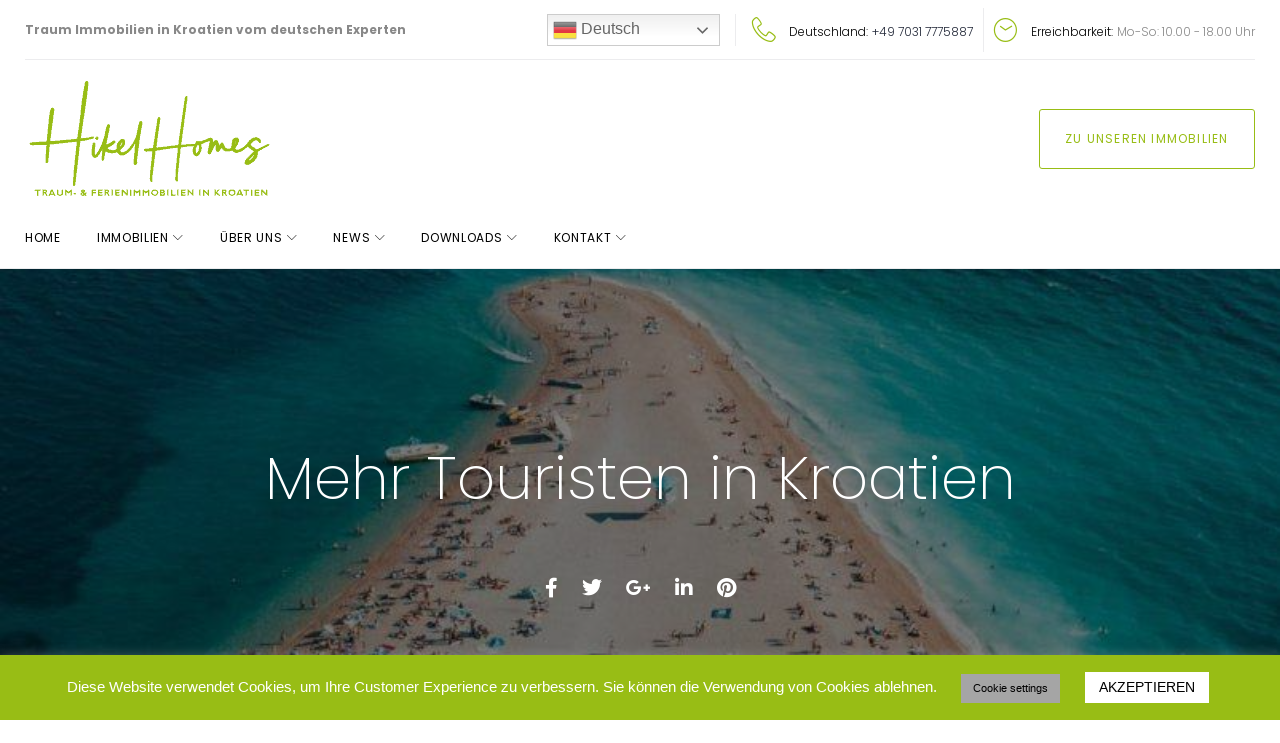

--- FILE ---
content_type: text/html; charset=UTF-8
request_url: https://www.hikelhomes.de/2018-mehr-touristen-in-kroatien/
body_size: 33706
content:
<!DOCTYPE html>
<html lang="de">
<head>
<meta charset="UTF-8">
<link rel="profile" href="https://gmpg.org/xfn/11">
<link rel="pingback" href="https://www.hikelhomes.de/xmlrpc.php">
<meta name="viewport" content="width=device-width, initial-scale=1, maximum-scale=1, user-scalable=no" />
<meta name='robots' content='index, follow, max-image-preview:large, max-snippet:-1, max-video-preview:-1' />
<style>img:is([sizes="auto" i], [sizes^="auto," i]) { contain-intrinsic-size: 3000px 1500px }</style>
<meta name="uri-translation" content="on" />
<meta name="thumbnail"               class="wp-immomakler-meta-tag" content="https://www.hikelhomes.de/wp-content/uploads/2020/02/Tourismus-802x491-1.jpg" />
<meta name="geo.placename"           class="wp-immomakler-meta-tag" content="" /><link rel="preload" href="https://www.hikelhomes.de/wp-content/plugins/rate-my-post/public/css/fonts/ratemypost.ttf" type="font/ttf" as="font" crossorigin="anonymous">
<!-- This site is optimized with the Yoast SEO Premium plugin v26.6 (Yoast SEO v26.6) - https://yoast.com/wordpress/plugins/seo/ -->
<title>2018 mehr Touristen in Kroatien</title>
<meta name="description" content="19,7 Millionen Touristen besuchen Kroatien im Jahr 2018. Nur bei Hikel Homes Immobilien in Kroatien kaufen" />
<link rel="canonical" href="https://www.hikelhomes.de/2018-mehr-touristen-in-kroatien/" />
<meta property="og:locale" content="de_DE" />
<meta property="og:type" content="article" />
<meta property="og:title" content="Mehr Touristen in Kroatien" />
<meta property="og:url" content="https://www.hikelhomes.de/2018-mehr-touristen-in-kroatien/" />
<meta property="og:site_name" content="HIKEL HOMES" />
<meta property="article:publisher" content="https://www.facebook.com/hikelhomes/" />
<meta property="article:published_time" content="2020-02-20T09:21:59+00:00" />
<meta property="article:modified_time" content="2021-10-03T08:45:15+00:00" />
<meta property="og:image" content="https://www.hikelhomes.de/wp-content/uploads/2020/02/Tourismus-802x491-1.jpg" />
<meta property="og:image:width" content="802" />
<meta property="og:image:height" content="491" />
<meta property="og:image:type" content="image/jpeg" />
<meta name="author" content="Hikel Homes" />
<meta name="twitter:card" content="summary_large_image" />
<meta name="twitter:creator" content="@hikelhomes" />
<meta name="twitter:site" content="@hikelhomes" />
<meta name="twitter:label1" content="Geschrieben von" />
<meta name="twitter:data1" content="Hikel Homes" />
<script type="application/ld+json" class="yoast-schema-graph">{"@context":"https://schema.org","@graph":[{"@type":"Article","@id":"https://www.hikelhomes.de/2018-mehr-touristen-in-kroatien/#article","isPartOf":{"@id":"https://www.hikelhomes.de/2018-mehr-touristen-in-kroatien/"},"author":{"name":"Hikel Homes","@id":"https://www.hikelhomes.de/#/schema/person/591d2972d2c65d5d1d29dd9cbd96918a"},"headline":"Mehr Touristen in Kroatien","datePublished":"2020-02-20T09:21:59+00:00","dateModified":"2021-10-03T08:45:15+00:00","mainEntityOfPage":{"@id":"https://www.hikelhomes.de/2018-mehr-touristen-in-kroatien/"},"wordCount":4,"commentCount":2178,"publisher":{"@id":"https://www.hikelhomes.de/#organization"},"image":{"@id":"https://www.hikelhomes.de/2018-mehr-touristen-in-kroatien/#primaryimage"},"thumbnailUrl":"https://www.hikelhomes.de/wp-content/uploads/2020/02/Tourismus-802x491-1.jpg","articleSection":["Immobilien","Tourismus"],"inLanguage":"de","potentialAction":[{"@type":"CommentAction","name":"Comment","target":["https://www.hikelhomes.de/2018-mehr-touristen-in-kroatien/#respond"]}]},{"@type":"WebPage","@id":"https://www.hikelhomes.de/2018-mehr-touristen-in-kroatien/","url":"https://www.hikelhomes.de/2018-mehr-touristen-in-kroatien/","name":"2018 mehr Touristen in Kroatien","isPartOf":{"@id":"https://www.hikelhomes.de/#website"},"primaryImageOfPage":{"@id":"https://www.hikelhomes.de/2018-mehr-touristen-in-kroatien/#primaryimage"},"image":{"@id":"https://www.hikelhomes.de/2018-mehr-touristen-in-kroatien/#primaryimage"},"thumbnailUrl":"https://www.hikelhomes.de/wp-content/uploads/2020/02/Tourismus-802x491-1.jpg","datePublished":"2020-02-20T09:21:59+00:00","dateModified":"2021-10-03T08:45:15+00:00","description":"19,7 Millionen Touristen besuchen Kroatien im Jahr 2018. Nur bei Hikel Homes Immobilien in Kroatien kaufen","breadcrumb":{"@id":"https://www.hikelhomes.de/2018-mehr-touristen-in-kroatien/#breadcrumb"},"inLanguage":"de","potentialAction":[{"@type":"ReadAction","target":["https://www.hikelhomes.de/2018-mehr-touristen-in-kroatien/"]}]},{"@type":"ImageObject","inLanguage":"de","@id":"https://www.hikelhomes.de/2018-mehr-touristen-in-kroatien/#primaryimage","url":"https://www.hikelhomes.de/wp-content/uploads/2020/02/Tourismus-802x491-1.jpg","contentUrl":"https://www.hikelhomes.de/wp-content/uploads/2020/02/Tourismus-802x491-1.jpg","width":802,"height":491,"caption":"Luftaufnahme eines Strandes mit türkisfarbenem Wasser auf beiden Seiten, der eine schmale Landzunge bildet. Mehrere Menschen sonnen sich, schwimmen und entspannen unter Sonnenschirmen. Boote liegen in Ufernähe vor Anker und am Fuße des Strandes erstreckt sich dichtes Grün."},{"@type":"BreadcrumbList","@id":"https://www.hikelhomes.de/2018-mehr-touristen-in-kroatien/#breadcrumb","itemListElement":[{"@type":"ListItem","position":1,"name":"Home","item":"https://www.hikelhomes.de/"},{"@type":"ListItem","position":2,"name":"Mehr Touristen in Kroatien"}]},{"@type":"WebSite","@id":"https://www.hikelhomes.de/#website","url":"https://www.hikelhomes.de/","name":"HIKEL HOMES","description":"Traum- &amp; Ferienimmobilien in Kroatien","publisher":{"@id":"https://www.hikelhomes.de/#organization"},"potentialAction":[{"@type":"SearchAction","target":{"@type":"EntryPoint","urlTemplate":"https://www.hikelhomes.de/?s={search_term_string}"},"query-input":{"@type":"PropertyValueSpecification","valueRequired":true,"valueName":"search_term_string"}}],"inLanguage":"de"},{"@type":"Organization","@id":"https://www.hikelhomes.de/#organization","name":"HIKEL HOMES","url":"https://www.hikelhomes.de/","logo":{"@type":"ImageObject","inLanguage":"de","@id":"https://www.hikelhomes.de/#/schema/logo/image/","url":"https://www.hikelhomes.de/wp-content/uploads/2020/06/Hikel-Homes_green250.png","contentUrl":"https://www.hikelhomes.de/wp-content/uploads/2020/06/Hikel-Homes_green250.png","width":250,"height":127,"caption":"HIKEL HOMES"},"image":{"@id":"https://www.hikelhomes.de/#/schema/logo/image/"},"sameAs":["https://www.facebook.com/hikelhomes/","https://x.com/hikelhomes","https://www.instagram.com/hikelhomes/"],"email":"info@hikelhomes.de","telephone":"+4970317775887","legalName":"Hikel Homes - Daniel Hikel","foundingDate":"2020-01-01","numberOfEmployees":{"@type":"QuantitativeValue","minValue":"1","maxValue":"10"}},{"@type":"Person","@id":"https://www.hikelhomes.de/#/schema/person/591d2972d2c65d5d1d29dd9cbd96918a","name":"Hikel Homes","image":{"@type":"ImageObject","inLanguage":"de","@id":"https://www.hikelhomes.de/#/schema/person/image/","url":"https://secure.gravatar.com/avatar/e8b809302cedf02bd0eaa9ae32ee79336668c962284e0481af19a378e72c0edc?s=96&d=mm&r=g","contentUrl":"https://secure.gravatar.com/avatar/e8b809302cedf02bd0eaa9ae32ee79336668c962284e0481af19a378e72c0edc?s=96&d=mm&r=g","caption":"Hikel Homes"}}]}</script>
<!-- / Yoast SEO Premium plugin. -->
<link rel='dns-prefetch' href='//fonts.googleapis.com' />
<link rel="alternate" type="application/rss+xml" title="HIKEL HOMES &raquo; Feed" href="https://www.hikelhomes.de/feed/" />
<link rel="alternate" type="application/rss+xml" title="HIKEL HOMES &raquo; Kommentar-Feed" href="https://www.hikelhomes.de/comments/feed/" />
<link rel="alternate" type="application/rss+xml" title="HIKEL HOMES &raquo; Mehr Touristen in Kroatien-Kommentar-Feed" href="https://www.hikelhomes.de/2018-mehr-touristen-in-kroatien/feed/" />
<!-- This site uses the Google Analytics by MonsterInsights plugin v9.11.0 - Using Analytics tracking - https://www.monsterinsights.com/ -->
<script src="//www.googletagmanager.com/gtag/js?id=G-SWZL6WDEQL"  data-cfasync="false" data-wpfc-render="false" type="text/javascript" async></script>
<script data-cfasync="false" data-wpfc-render="false" type="text/javascript">
var mi_version = '9.11.0';
var mi_track_user = true;
var mi_no_track_reason = '';
var MonsterInsightsDefaultLocations = {"page_location":"https:\/\/www.hikelhomes.de\/2018-mehr-touristen-in-kroatien\/"};
if ( typeof MonsterInsightsPrivacyGuardFilter === 'function' ) {
var MonsterInsightsLocations = (typeof MonsterInsightsExcludeQuery === 'object') ? MonsterInsightsPrivacyGuardFilter( MonsterInsightsExcludeQuery ) : MonsterInsightsPrivacyGuardFilter( MonsterInsightsDefaultLocations );
} else {
var MonsterInsightsLocations = (typeof MonsterInsightsExcludeQuery === 'object') ? MonsterInsightsExcludeQuery : MonsterInsightsDefaultLocations;
}
var disableStrs = [
'ga-disable-G-SWZL6WDEQL',
];
/* Function to detect opted out users */
function __gtagTrackerIsOptedOut() {
for (var index = 0; index < disableStrs.length; index++) {
if (document.cookie.indexOf(disableStrs[index] + '=true') > -1) {
return true;
}
}
return false;
}
/* Disable tracking if the opt-out cookie exists. */
if (__gtagTrackerIsOptedOut()) {
for (var index = 0; index < disableStrs.length; index++) {
window[disableStrs[index]] = true;
}
}
/* Opt-out function */
function __gtagTrackerOptout() {
for (var index = 0; index < disableStrs.length; index++) {
document.cookie = disableStrs[index] + '=true; expires=Thu, 31 Dec 2099 23:59:59 UTC; path=/';
window[disableStrs[index]] = true;
}
}
if ('undefined' === typeof gaOptout) {
function gaOptout() {
__gtagTrackerOptout();
}
}
window.dataLayer = window.dataLayer || [];
window.MonsterInsightsDualTracker = {
helpers: {},
trackers: {},
};
if (mi_track_user) {
function __gtagDataLayer() {
dataLayer.push(arguments);
}
function __gtagTracker(type, name, parameters) {
if (!parameters) {
parameters = {};
}
if (parameters.send_to) {
__gtagDataLayer.apply(null, arguments);
return;
}
if (type === 'event') {
parameters.send_to = monsterinsights_frontend.v4_id;
var hookName = name;
if (typeof parameters['event_category'] !== 'undefined') {
hookName = parameters['event_category'] + ':' + name;
}
if (typeof MonsterInsightsDualTracker.trackers[hookName] !== 'undefined') {
MonsterInsightsDualTracker.trackers[hookName](parameters);
} else {
__gtagDataLayer('event', name, parameters);
}
} else {
__gtagDataLayer.apply(null, arguments);
}
}
__gtagTracker('js', new Date());
__gtagTracker('set', {
'developer_id.dZGIzZG': true,
});
if ( MonsterInsightsLocations.page_location ) {
__gtagTracker('set', MonsterInsightsLocations);
}
__gtagTracker('config', 'G-SWZL6WDEQL', {"forceSSL":"true","link_attribution":"true"} );
window.gtag = __gtagTracker;										(function () {
/* https://developers.google.com/analytics/devguides/collection/analyticsjs/ */
/* ga and __gaTracker compatibility shim. */
var noopfn = function () {
return null;
};
var newtracker = function () {
return new Tracker();
};
var Tracker = function () {
return null;
};
var p = Tracker.prototype;
p.get = noopfn;
p.set = noopfn;
p.send = function () {
var args = Array.prototype.slice.call(arguments);
args.unshift('send');
__gaTracker.apply(null, args);
};
var __gaTracker = function () {
var len = arguments.length;
if (len === 0) {
return;
}
var f = arguments[len - 1];
if (typeof f !== 'object' || f === null || typeof f.hitCallback !== 'function') {
if ('send' === arguments[0]) {
var hitConverted, hitObject = false, action;
if ('event' === arguments[1]) {
if ('undefined' !== typeof arguments[3]) {
hitObject = {
'eventAction': arguments[3],
'eventCategory': arguments[2],
'eventLabel': arguments[4],
'value': arguments[5] ? arguments[5] : 1,
}
}
}
if ('pageview' === arguments[1]) {
if ('undefined' !== typeof arguments[2]) {
hitObject = {
'eventAction': 'page_view',
'page_path': arguments[2],
}
}
}
if (typeof arguments[2] === 'object') {
hitObject = arguments[2];
}
if (typeof arguments[5] === 'object') {
Object.assign(hitObject, arguments[5]);
}
if ('undefined' !== typeof arguments[1].hitType) {
hitObject = arguments[1];
if ('pageview' === hitObject.hitType) {
hitObject.eventAction = 'page_view';
}
}
if (hitObject) {
action = 'timing' === arguments[1].hitType ? 'timing_complete' : hitObject.eventAction;
hitConverted = mapArgs(hitObject);
__gtagTracker('event', action, hitConverted);
}
}
return;
}
function mapArgs(args) {
var arg, hit = {};
var gaMap = {
'eventCategory': 'event_category',
'eventAction': 'event_action',
'eventLabel': 'event_label',
'eventValue': 'event_value',
'nonInteraction': 'non_interaction',
'timingCategory': 'event_category',
'timingVar': 'name',
'timingValue': 'value',
'timingLabel': 'event_label',
'page': 'page_path',
'location': 'page_location',
'title': 'page_title',
'referrer' : 'page_referrer',
};
for (arg in args) {
if (!(!args.hasOwnProperty(arg) || !gaMap.hasOwnProperty(arg))) {
hit[gaMap[arg]] = args[arg];
} else {
hit[arg] = args[arg];
}
}
return hit;
}
try {
f.hitCallback();
} catch (ex) {
}
};
__gaTracker.create = newtracker;
__gaTracker.getByName = newtracker;
__gaTracker.getAll = function () {
return [];
};
__gaTracker.remove = noopfn;
__gaTracker.loaded = true;
window['__gaTracker'] = __gaTracker;
})();
} else {
console.log("");
(function () {
function __gtagTracker() {
return null;
}
window['__gtagTracker'] = __gtagTracker;
window['gtag'] = __gtagTracker;
})();
}
</script>
<!-- / Google Analytics by MonsterInsights -->
<script type="text/javascript">
/* <![CDATA[ */
window._wpemojiSettings = {"baseUrl":"https:\/\/s.w.org\/images\/core\/emoji\/16.0.1\/72x72\/","ext":".png","svgUrl":"https:\/\/s.w.org\/images\/core\/emoji\/16.0.1\/svg\/","svgExt":".svg","source":{"concatemoji":"https:\/\/www.hikelhomes.de\/wp-includes\/js\/wp-emoji-release.min.js?ver=6.8.3"}};
/*! This file is auto-generated */
!function(s,n){var o,i,e;function c(e){try{var t={supportTests:e,timestamp:(new Date).valueOf()};sessionStorage.setItem(o,JSON.stringify(t))}catch(e){}}function p(e,t,n){e.clearRect(0,0,e.canvas.width,e.canvas.height),e.fillText(t,0,0);var t=new Uint32Array(e.getImageData(0,0,e.canvas.width,e.canvas.height).data),a=(e.clearRect(0,0,e.canvas.width,e.canvas.height),e.fillText(n,0,0),new Uint32Array(e.getImageData(0,0,e.canvas.width,e.canvas.height).data));return t.every(function(e,t){return e===a[t]})}function u(e,t){e.clearRect(0,0,e.canvas.width,e.canvas.height),e.fillText(t,0,0);for(var n=e.getImageData(16,16,1,1),a=0;a<n.data.length;a++)if(0!==n.data[a])return!1;return!0}function f(e,t,n,a){switch(t){case"flag":return n(e,"\ud83c\udff3\ufe0f\u200d\u26a7\ufe0f","\ud83c\udff3\ufe0f\u200b\u26a7\ufe0f")?!1:!n(e,"\ud83c\udde8\ud83c\uddf6","\ud83c\udde8\u200b\ud83c\uddf6")&&!n(e,"\ud83c\udff4\udb40\udc67\udb40\udc62\udb40\udc65\udb40\udc6e\udb40\udc67\udb40\udc7f","\ud83c\udff4\u200b\udb40\udc67\u200b\udb40\udc62\u200b\udb40\udc65\u200b\udb40\udc6e\u200b\udb40\udc67\u200b\udb40\udc7f");case"emoji":return!a(e,"\ud83e\udedf")}return!1}function g(e,t,n,a){var r="undefined"!=typeof WorkerGlobalScope&&self instanceof WorkerGlobalScope?new OffscreenCanvas(300,150):s.createElement("canvas"),o=r.getContext("2d",{willReadFrequently:!0}),i=(o.textBaseline="top",o.font="600 32px Arial",{});return e.forEach(function(e){i[e]=t(o,e,n,a)}),i}function t(e){var t=s.createElement("script");t.src=e,t.defer=!0,s.head.appendChild(t)}"undefined"!=typeof Promise&&(o="wpEmojiSettingsSupports",i=["flag","emoji"],n.supports={everything:!0,everythingExceptFlag:!0},e=new Promise(function(e){s.addEventListener("DOMContentLoaded",e,{once:!0})}),new Promise(function(t){var n=function(){try{var e=JSON.parse(sessionStorage.getItem(o));if("object"==typeof e&&"number"==typeof e.timestamp&&(new Date).valueOf()<e.timestamp+604800&&"object"==typeof e.supportTests)return e.supportTests}catch(e){}return null}();if(!n){if("undefined"!=typeof Worker&&"undefined"!=typeof OffscreenCanvas&&"undefined"!=typeof URL&&URL.createObjectURL&&"undefined"!=typeof Blob)try{var e="postMessage("+g.toString()+"("+[JSON.stringify(i),f.toString(),p.toString(),u.toString()].join(",")+"));",a=new Blob([e],{type:"text/javascript"}),r=new Worker(URL.createObjectURL(a),{name:"wpTestEmojiSupports"});return void(r.onmessage=function(e){c(n=e.data),r.terminate(),t(n)})}catch(e){}c(n=g(i,f,p,u))}t(n)}).then(function(e){for(var t in e)n.supports[t]=e[t],n.supports.everything=n.supports.everything&&n.supports[t],"flag"!==t&&(n.supports.everythingExceptFlag=n.supports.everythingExceptFlag&&n.supports[t]);n.supports.everythingExceptFlag=n.supports.everythingExceptFlag&&!n.supports.flag,n.DOMReady=!1,n.readyCallback=function(){n.DOMReady=!0}}).then(function(){return e}).then(function(){var e;n.supports.everything||(n.readyCallback(),(e=n.source||{}).concatemoji?t(e.concatemoji):e.wpemoji&&e.twemoji&&(t(e.twemoji),t(e.wpemoji)))}))}((window,document),window._wpemojiSettings);
/* ]]> */
</script>
<link rel="preload" href="https://www.hikelhomes.de/wp-content/plugins/immomakler/skins/bootstrap3/vendors/bootstrap/fonts/glyphicons-halflings-regular.woff2" as="font" type="font/woff2" crossorigin>
<!-- <link rel='stylesheet' id='formidable-css' href='https://www.hikelhomes.de/wp-content/plugins/formidable/css/formidableforms.css?ver=12181708' type='text/css' media='all' /> -->
<!-- <link rel='stylesheet' id='sbi_styles-css' href='https://www.hikelhomes.de/wp-content/plugins/instagram-feed/css/sbi-styles.min.css?ver=6.10.0' type='text/css' media='all' /> -->
<!-- <link rel='stylesheet' id='jquery-swiper-css' href='https://www.hikelhomes.de/wp-content/themes/estadoz-1/assets/css/swiper.min.css?ver=3.3.0' type='text/css' media='all' /> -->
<link rel="stylesheet" type="text/css" href="//www.hikelhomes.de/wp-content/cache/wpfc-minified/6v8jxuld/7r7l9.css" media="all"/>
<style id='wp-emoji-styles-inline-css' type='text/css'>
img.wp-smiley, img.emoji {
display: inline !important;
border: none !important;
box-shadow: none !important;
height: 1em !important;
width: 1em !important;
margin: 0 0.07em !important;
vertical-align: -0.1em !important;
background: none !important;
padding: 0 !important;
}
</style>
<style id='classic-theme-styles-inline-css' type='text/css'>
/*! This file is auto-generated */
.wp-block-button__link{color:#fff;background-color:#32373c;border-radius:9999px;box-shadow:none;text-decoration:none;padding:calc(.667em + 2px) calc(1.333em + 2px);font-size:1.125em}.wp-block-file__button{background:#32373c;color:#fff;text-decoration:none}
</style>
<!-- <link rel='stylesheet' id='wp-components-css' href='https://www.hikelhomes.de/wp-includes/css/dist/components/style.min.css?ver=6.8.3' type='text/css' media='all' /> -->
<!-- <link rel='stylesheet' id='wp-preferences-css' href='https://www.hikelhomes.de/wp-includes/css/dist/preferences/style.min.css?ver=6.8.3' type='text/css' media='all' /> -->
<!-- <link rel='stylesheet' id='wp-block-editor-css' href='https://www.hikelhomes.de/wp-includes/css/dist/block-editor/style.min.css?ver=6.8.3' type='text/css' media='all' /> -->
<!-- <link rel='stylesheet' id='popup-maker-block-library-style-css' href='https://www.hikelhomes.de/wp-content/plugins/popup-maker/dist/packages/block-library-style.css?ver=dbea705cfafe089d65f1' type='text/css' media='all' /> -->
<!-- <link rel='stylesheet' id='rate-my-post-css' href='https://www.hikelhomes.de/wp-content/plugins/rate-my-post/public/css/rate-my-post.min.css?ver=4.4.4' type='text/css' media='all' /> -->
<link rel="stylesheet" type="text/css" href="//www.hikelhomes.de/wp-content/cache/wpfc-minified/89ki95mo/7r7l9.css" media="all"/>
<style id='global-styles-inline-css' type='text/css'>
:root{--wp--preset--aspect-ratio--square: 1;--wp--preset--aspect-ratio--4-3: 4/3;--wp--preset--aspect-ratio--3-4: 3/4;--wp--preset--aspect-ratio--3-2: 3/2;--wp--preset--aspect-ratio--2-3: 2/3;--wp--preset--aspect-ratio--16-9: 16/9;--wp--preset--aspect-ratio--9-16: 9/16;--wp--preset--color--black: #000000;--wp--preset--color--cyan-bluish-gray: #abb8c3;--wp--preset--color--white: #ffffff;--wp--preset--color--pale-pink: #f78da7;--wp--preset--color--vivid-red: #cf2e2e;--wp--preset--color--luminous-vivid-orange: #ff6900;--wp--preset--color--luminous-vivid-amber: #fcb900;--wp--preset--color--light-green-cyan: #7bdcb5;--wp--preset--color--vivid-green-cyan: #00d084;--wp--preset--color--pale-cyan-blue: #8ed1fc;--wp--preset--color--vivid-cyan-blue: #0693e3;--wp--preset--color--vivid-purple: #9b51e0;--wp--preset--gradient--vivid-cyan-blue-to-vivid-purple: linear-gradient(135deg,rgba(6,147,227,1) 0%,rgb(155,81,224) 100%);--wp--preset--gradient--light-green-cyan-to-vivid-green-cyan: linear-gradient(135deg,rgb(122,220,180) 0%,rgb(0,208,130) 100%);--wp--preset--gradient--luminous-vivid-amber-to-luminous-vivid-orange: linear-gradient(135deg,rgba(252,185,0,1) 0%,rgba(255,105,0,1) 100%);--wp--preset--gradient--luminous-vivid-orange-to-vivid-red: linear-gradient(135deg,rgba(255,105,0,1) 0%,rgb(207,46,46) 100%);--wp--preset--gradient--very-light-gray-to-cyan-bluish-gray: linear-gradient(135deg,rgb(238,238,238) 0%,rgb(169,184,195) 100%);--wp--preset--gradient--cool-to-warm-spectrum: linear-gradient(135deg,rgb(74,234,220) 0%,rgb(151,120,209) 20%,rgb(207,42,186) 40%,rgb(238,44,130) 60%,rgb(251,105,98) 80%,rgb(254,248,76) 100%);--wp--preset--gradient--blush-light-purple: linear-gradient(135deg,rgb(255,206,236) 0%,rgb(152,150,240) 100%);--wp--preset--gradient--blush-bordeaux: linear-gradient(135deg,rgb(254,205,165) 0%,rgb(254,45,45) 50%,rgb(107,0,62) 100%);--wp--preset--gradient--luminous-dusk: linear-gradient(135deg,rgb(255,203,112) 0%,rgb(199,81,192) 50%,rgb(65,88,208) 100%);--wp--preset--gradient--pale-ocean: linear-gradient(135deg,rgb(255,245,203) 0%,rgb(182,227,212) 50%,rgb(51,167,181) 100%);--wp--preset--gradient--electric-grass: linear-gradient(135deg,rgb(202,248,128) 0%,rgb(113,206,126) 100%);--wp--preset--gradient--midnight: linear-gradient(135deg,rgb(2,3,129) 0%,rgb(40,116,252) 100%);--wp--preset--font-size--small: 13px;--wp--preset--font-size--medium: 20px;--wp--preset--font-size--large: 36px;--wp--preset--font-size--x-large: 42px;--wp--preset--spacing--20: 0.44rem;--wp--preset--spacing--30: 0.67rem;--wp--preset--spacing--40: 1rem;--wp--preset--spacing--50: 1.5rem;--wp--preset--spacing--60: 2.25rem;--wp--preset--spacing--70: 3.38rem;--wp--preset--spacing--80: 5.06rem;--wp--preset--shadow--natural: 6px 6px 9px rgba(0, 0, 0, 0.2);--wp--preset--shadow--deep: 12px 12px 50px rgba(0, 0, 0, 0.4);--wp--preset--shadow--sharp: 6px 6px 0px rgba(0, 0, 0, 0.2);--wp--preset--shadow--outlined: 6px 6px 0px -3px rgba(255, 255, 255, 1), 6px 6px rgba(0, 0, 0, 1);--wp--preset--shadow--crisp: 6px 6px 0px rgba(0, 0, 0, 1);}:where(.is-layout-flex){gap: 0.5em;}:where(.is-layout-grid){gap: 0.5em;}body .is-layout-flex{display: flex;}.is-layout-flex{flex-wrap: wrap;align-items: center;}.is-layout-flex > :is(*, div){margin: 0;}body .is-layout-grid{display: grid;}.is-layout-grid > :is(*, div){margin: 0;}:where(.wp-block-columns.is-layout-flex){gap: 2em;}:where(.wp-block-columns.is-layout-grid){gap: 2em;}:where(.wp-block-post-template.is-layout-flex){gap: 1.25em;}:where(.wp-block-post-template.is-layout-grid){gap: 1.25em;}.has-black-color{color: var(--wp--preset--color--black) !important;}.has-cyan-bluish-gray-color{color: var(--wp--preset--color--cyan-bluish-gray) !important;}.has-white-color{color: var(--wp--preset--color--white) !important;}.has-pale-pink-color{color: var(--wp--preset--color--pale-pink) !important;}.has-vivid-red-color{color: var(--wp--preset--color--vivid-red) !important;}.has-luminous-vivid-orange-color{color: var(--wp--preset--color--luminous-vivid-orange) !important;}.has-luminous-vivid-amber-color{color: var(--wp--preset--color--luminous-vivid-amber) !important;}.has-light-green-cyan-color{color: var(--wp--preset--color--light-green-cyan) !important;}.has-vivid-green-cyan-color{color: var(--wp--preset--color--vivid-green-cyan) !important;}.has-pale-cyan-blue-color{color: var(--wp--preset--color--pale-cyan-blue) !important;}.has-vivid-cyan-blue-color{color: var(--wp--preset--color--vivid-cyan-blue) !important;}.has-vivid-purple-color{color: var(--wp--preset--color--vivid-purple) !important;}.has-black-background-color{background-color: var(--wp--preset--color--black) !important;}.has-cyan-bluish-gray-background-color{background-color: var(--wp--preset--color--cyan-bluish-gray) !important;}.has-white-background-color{background-color: var(--wp--preset--color--white) !important;}.has-pale-pink-background-color{background-color: var(--wp--preset--color--pale-pink) !important;}.has-vivid-red-background-color{background-color: var(--wp--preset--color--vivid-red) !important;}.has-luminous-vivid-orange-background-color{background-color: var(--wp--preset--color--luminous-vivid-orange) !important;}.has-luminous-vivid-amber-background-color{background-color: var(--wp--preset--color--luminous-vivid-amber) !important;}.has-light-green-cyan-background-color{background-color: var(--wp--preset--color--light-green-cyan) !important;}.has-vivid-green-cyan-background-color{background-color: var(--wp--preset--color--vivid-green-cyan) !important;}.has-pale-cyan-blue-background-color{background-color: var(--wp--preset--color--pale-cyan-blue) !important;}.has-vivid-cyan-blue-background-color{background-color: var(--wp--preset--color--vivid-cyan-blue) !important;}.has-vivid-purple-background-color{background-color: var(--wp--preset--color--vivid-purple) !important;}.has-black-border-color{border-color: var(--wp--preset--color--black) !important;}.has-cyan-bluish-gray-border-color{border-color: var(--wp--preset--color--cyan-bluish-gray) !important;}.has-white-border-color{border-color: var(--wp--preset--color--white) !important;}.has-pale-pink-border-color{border-color: var(--wp--preset--color--pale-pink) !important;}.has-vivid-red-border-color{border-color: var(--wp--preset--color--vivid-red) !important;}.has-luminous-vivid-orange-border-color{border-color: var(--wp--preset--color--luminous-vivid-orange) !important;}.has-luminous-vivid-amber-border-color{border-color: var(--wp--preset--color--luminous-vivid-amber) !important;}.has-light-green-cyan-border-color{border-color: var(--wp--preset--color--light-green-cyan) !important;}.has-vivid-green-cyan-border-color{border-color: var(--wp--preset--color--vivid-green-cyan) !important;}.has-pale-cyan-blue-border-color{border-color: var(--wp--preset--color--pale-cyan-blue) !important;}.has-vivid-cyan-blue-border-color{border-color: var(--wp--preset--color--vivid-cyan-blue) !important;}.has-vivid-purple-border-color{border-color: var(--wp--preset--color--vivid-purple) !important;}.has-vivid-cyan-blue-to-vivid-purple-gradient-background{background: var(--wp--preset--gradient--vivid-cyan-blue-to-vivid-purple) !important;}.has-light-green-cyan-to-vivid-green-cyan-gradient-background{background: var(--wp--preset--gradient--light-green-cyan-to-vivid-green-cyan) !important;}.has-luminous-vivid-amber-to-luminous-vivid-orange-gradient-background{background: var(--wp--preset--gradient--luminous-vivid-amber-to-luminous-vivid-orange) !important;}.has-luminous-vivid-orange-to-vivid-red-gradient-background{background: var(--wp--preset--gradient--luminous-vivid-orange-to-vivid-red) !important;}.has-very-light-gray-to-cyan-bluish-gray-gradient-background{background: var(--wp--preset--gradient--very-light-gray-to-cyan-bluish-gray) !important;}.has-cool-to-warm-spectrum-gradient-background{background: var(--wp--preset--gradient--cool-to-warm-spectrum) !important;}.has-blush-light-purple-gradient-background{background: var(--wp--preset--gradient--blush-light-purple) !important;}.has-blush-bordeaux-gradient-background{background: var(--wp--preset--gradient--blush-bordeaux) !important;}.has-luminous-dusk-gradient-background{background: var(--wp--preset--gradient--luminous-dusk) !important;}.has-pale-ocean-gradient-background{background: var(--wp--preset--gradient--pale-ocean) !important;}.has-electric-grass-gradient-background{background: var(--wp--preset--gradient--electric-grass) !important;}.has-midnight-gradient-background{background: var(--wp--preset--gradient--midnight) !important;}.has-small-font-size{font-size: var(--wp--preset--font-size--small) !important;}.has-medium-font-size{font-size: var(--wp--preset--font-size--medium) !important;}.has-large-font-size{font-size: var(--wp--preset--font-size--large) !important;}.has-x-large-font-size{font-size: var(--wp--preset--font-size--x-large) !important;}
:where(.wp-block-post-template.is-layout-flex){gap: 1.25em;}:where(.wp-block-post-template.is-layout-grid){gap: 1.25em;}
:where(.wp-block-columns.is-layout-flex){gap: 2em;}:where(.wp-block-columns.is-layout-grid){gap: 2em;}
:root :where(.wp-block-pullquote){font-size: 1.5em;line-height: 1.6;}
</style>
<!-- <link rel='stylesheet' id='cookie-law-info-css' href='https://www.hikelhomes.de/wp-content/plugins/cookie-law-info/legacy/public/css/cookie-law-info-public.css?ver=3.3.9.1' type='text/css' media='all' /> -->
<!-- <link rel='stylesheet' id='cookie-law-info-gdpr-css' href='https://www.hikelhomes.de/wp-content/plugins/cookie-law-info/legacy/public/css/cookie-law-info-gdpr.css?ver=3.3.9.1' type='text/css' media='all' /> -->
<!-- <link rel='stylesheet' id='immomakler-divi-css' href='https://www.hikelhomes.de/wp-content/plugins/immomakler/assets/css/divi/immomakler-divi.css?ver=5.58.2' type='text/css' media='all' /> -->
<!-- <link rel='stylesheet' id='immomakler-bootstrap3-css' href='https://www.hikelhomes.de/wp-content/plugins/immomakler/skins/bootstrap3/vendors/bootstrap/css/immomakler-bootstrap.min.css?ver=5.58.2' type='text/css' media='all' /> -->
<!-- <link rel='stylesheet' id='immomakler-bootstrap-select-css' href='https://www.hikelhomes.de/wp-content/plugins/immomakler/skins/bootstrap3/vendors/bootstrap-select-1-13-18/css/bootstrap-select.min.css?ver=5.58.2' type='text/css' media='all' /> -->
<!-- <link rel='stylesheet' id='immomakler-nouislider-css' href='https://www.hikelhomes.de/wp-content/plugins/immomakler/vendors/nouislider/jquery.nouislider.css?ver=5.58.2' type='text/css' media='all' /> -->
<!-- <link rel='stylesheet' id='immomakler-flexslider-css' href='https://www.hikelhomes.de/wp-content/plugins/immomakler/vendors/flexslider/flexslider.css?ver=5.58.2' type='text/css' media='all' /> -->
<!-- <link rel='stylesheet' id='owl.carousel-css' href='https://www.hikelhomes.de/wp-content/plugins/owl-carousel-wp/vendors/owl-carousel/assets/owl.carousel.min.css?ver=6.8.3' type='text/css' media='all' /> -->
<!-- <link rel='stylesheet' id='tc-owmcarousel-style-css' href='https://www.hikelhomes.de/wp-content/plugins/owl-carousel-wp/vendors/custom/style.custom.css?ver=6.8.3' type='text/css' media='all' /> -->
<link rel="stylesheet" type="text/css" href="//www.hikelhomes.de/wp-content/cache/wpfc-minified/87s2buls/7r7l9.css" media="all"/>
<link rel='stylesheet' id='cherry-google-fonts-estadoz-css' href='//fonts.googleapis.com/css?family=Poppins%3A300%2C400%2C200%2C700&#038;subset=latin&#038;ver=6.8.3' type='text/css' media='all' />
<!-- <link rel='stylesheet' id='chaty-css-css' href='https://www.hikelhomes.de/wp-content/plugins/chaty-pro/css/chaty-front.min.css?ver=3.4.51665916829' type='text/css' media='all' /> -->
<!-- <link rel='stylesheet' id='popup-maker-site-css' href='//www.hikelhomes.de/wp-content/uploads/pum/pum-site-styles.css?generated=1755186626&#038;ver=1.21.5' type='text/css' media='all' /> -->
<!-- <link rel='stylesheet' id='font-awesome-css' href='https://www.hikelhomes.de/wp-content/plugins/elementor/assets/lib/font-awesome/css/font-awesome.min.css?ver=4.7.0' type='text/css' media='all' /> -->
<!-- <link rel='stylesheet' id='material-icons-css' href='https://www.hikelhomes.de/wp-content/themes/estadoz-1/assets/css/material-icons.min.css?ver=2.2.0' type='text/css' media='all' /> -->
<!-- <link rel='stylesheet' id='magnific-popup-css' href='https://www.hikelhomes.de/wp-content/themes/estadoz-1/assets/css/magnific-popup.min.css?ver=1.1.0' type='text/css' media='all' /> -->
<!-- <link rel='stylesheet' id='linear-icons-css' href='https://www.hikelhomes.de/wp-content/themes/estadoz-1/assets/css/linearicons.css?ver=1.0.0' type='text/css' media='all' /> -->
<!-- <link rel='stylesheet' id='estadoz-theme-style-css' href='https://www.hikelhomes.de/wp-content/themes/estadoz-1/style.css?ver=1.0.0' type='text/css' media='all' /> -->
<!-- <link rel='stylesheet' id='elementor-icons-css' href='https://www.hikelhomes.de/wp-content/plugins/elementor/assets/lib/eicons/css/elementor-icons.min.css?ver=5.45.0' type='text/css' media='all' /> -->
<!-- <link rel='stylesheet' id='elementor-frontend-css' href='https://www.hikelhomes.de/wp-content/plugins/elementor/assets/css/frontend.min.css?ver=3.34.0' type='text/css' media='all' /> -->
<link rel="stylesheet" type="text/css" href="//www.hikelhomes.de/wp-content/cache/wpfc-minified/jolyw5zk/7r7l9.css" media="all"/>
<link rel='stylesheet' id='elementor-post-10641-css' href='https://www.hikelhomes.de/wp-content/uploads/elementor/css/post-10641.css?ver=1767326021' type='text/css' media='all' />
<!-- <link rel='stylesheet' id='font-awesome-5-all-css' href='https://www.hikelhomes.de/wp-content/plugins/elementor/assets/lib/font-awesome/css/all.min.css?ver=3.34.0' type='text/css' media='all' /> -->
<!-- <link rel='stylesheet' id='font-awesome-4-shim-css' href='https://www.hikelhomes.de/wp-content/plugins/elementor/assets/lib/font-awesome/css/v4-shims.min.css?ver=3.34.0' type='text/css' media='all' /> -->
<!-- <link rel='stylesheet' id='sbistyles-css' href='https://www.hikelhomes.de/wp-content/plugins/instagram-feed/css/sbi-styles.min.css?ver=6.10.0' type='text/css' media='all' /> -->
<!-- <link rel='stylesheet' id='immomakler-lightgallery-css' href='https://www.hikelhomes.de/wp-content/plugins/immomakler/vendors/lightgallery-2-8-2/css/lightgallery-bundle.min.css?ver=5.58.2' type='text/css' media='all' /> -->
<!-- <link rel='stylesheet' id='immomakler-plus-css' href='https://www.hikelhomes.de/wp-content/plugins/immomakler/skins/bootstrap3/css/immomakler-plus.css?ver=5.58.2.1762257222' type='text/css' media='all' /> -->
<!-- <link rel='stylesheet' id='immomakler-parent-css' href='https://www.hikelhomes.de/wp-content/plugins/immomakler/skins/bootstrap3/css/immomakler.css?ver=5.58.2.1762257222' type='text/css' media='all' /> -->
<link rel="stylesheet" type="text/css" href="//www.hikelhomes.de/wp-content/cache/wpfc-minified/d65u7d3h/7tacc.css" media="all"/>
<style id='immomakler-parent-inline-css' type='text/css'>
.immomakler {--immomakler-primary-color: #98bd15;--immomakler-primary-color-inverted: #ffffff;--immomakler-tour-icon-size: 50px;}.immomakler a,.immomakler a:link,.immomakler a:visited,.immomakler a:hover,.immomakler a:active,.immomakler a:active:hover {color: #98bd15;}.immomakler .btn-primary,.immomakler .btn-primary:link,.immomakler .btn-primary:visited,.immomakler .btn-primary:hover,.immomakler .btn-primary:active,.immomakler .btn-primary:active:hover,.immomakler .btn-primary:active:focus,.immomakler a.btn-primary,.immomakler a.btn-primary:link,.immomakler a.btn-primary:visited,.immomakler a.btn-primary:hover,.immomakler a.btn-primary:active,.immomakler a.btn-primary:active:hover,.immomakler a.btn-primary:active:focus {color: #ffffff;}.immomakler input.form-control[type=text]:active,.immomakler input.form-control[type=email]:active,.immomakler select.form-control:active,.immomakler textarea.form-control:active,.immomakler input.form-control[type=text]:focus,.immomakler input.form-control[type=email]:focus,.immomakler select.form-control:focus,.immomakler textarea.form-control:focus {border: 1px solid #98bd15;}.immomakler .btn-primary {background-color: #98bd15;border-color: #98bd15;}.immomakler .btn-primary:hover,.immomakler .btn-primary:focus,.immomakler .btn-primary:active,.immomakler .btn-primary:active:focus,.immomakler .btn-primary:active:hover {opacity: 0.9;background-color: #98bd15;border-color: #98bd15;}.immomakler .dropdown-menu>.active>a,.immomakler .dropdown-menu>.active>a:focus,.immomakler .dropdown-menu>.active>a:hover {background-color: #98bd15 !important;}.immomakler a:focus,.immomakler .bootstrap-select .dropdown-toggle:focus,.immomakler .bootstrap-select>select.mobile-device:focus+.dropdown-toggle,.immomakler .btn.active.focus, .immomakler .btn.active:focus, .immomakler .btn.focus, .immomakler .btn:active.focus, .immomakler .btn:active:focus, .immomakler .btn:focus {outline: 1px auto #98bd15 !important;}.immomakler .sp-bottom-thumbnails.sp-has-pointer .sp-selected-thumbnail:after,.immomakler .sp-bottom-thumbnails.sp-has-pointer .sp-selected-thumbnail:before {border-bottom-color: #98bd15;}.immomakler .slider-pro .sp-thumbnail-container.sp-selected-thumbnail {border-color: #98bd15;}.immomakler-archive .property-status,.immomakler-carousel .property-status {background-color: #98bd15 !important;}.immomakler-single .property-status .panel-heading {background-color: #98bd15 !important;}.immomakler-carousel .property-price .property-price-value {color: #98bd15;}.immomakler-spinner:before,.immomakler-map-loading-spinner.immomakler-spinner:before {border-top-color: #98bd15;}.archive-map .immomakler-map-loading-spinner.immomakler-spinner:before {border-top-color: #98bd15;}.lg-outer .lg-thumb-item.active, .lg-outer .lg-thumb-item:hover {border-color: #98bd15;}.immomakler-search-agents-panel-toggle {color: #98bd15;}.immomakler .noUi-connect {background: #98bd15;}.immomakler-archive {max-width: 1300px;}.immomakler-single {max-width: 1300px;}.immomakler-archive .immomakler-boxed .property-container {border-color: #cccccc;}.immomakler-archive .immomakler-boxed .property-container {background-color: #f7f7f7;}.immomakler-archive .immomakler-boxed .property-container .thumbnail img {aspect-ratio: 1.5;object-position: center center;}.immomakler-archive .immomakler-boxed .property-container {border-radius: 10px;}.immomakler-archive .immomakler-boxed .property-container div.property-thumbnail {border-radius: 9px 9px 0px 0px;}.immomakler-archive div.property-thumbnail,.immomakler-archive div.property-thumbnail .owl-carousel .owl-item img,.immomakler-archive .owl-carousel {aspect-ratio: 1.5;object-position: center center;}.property-gallery-static-with-thumbs .gallery-main {aspect-ratio: auto;}.property-gallery-static-with-thumbs .gallery-main img.property-thumbnail,.property-gallery-static img.property-thumbnail {object-fit: unset;max-height: unset;min-height: unset;height: auto;}.immomakler-archive .property-container.immomakler-archive-item-layout-condensed .immobilie-cart-addremove .in-cart.is-favorite:before {content: url('data:image/svg+xml,<svg xmlns="http://www.w3.org/2000/svg" height="24px" viewBox="0 -960 960 960" fill="%2398bd15" width="24px"><path d="m480-120-58-52q-101-91-167-157T150-447.5Q111-500 95.5-544T80-634q0-94 63-157t157-63q52 0 99 22t81 62q34-40 81-62t99-22q94 0 157 63t63 157q0 46-15.5 90T810-447.5Q771-395 705-329T538-172l-58 52Z"/></svg>')}.immomakler-archive .property-container.immomakler-archive-item-layout-condensed .immobilie-cart-addremove .in-cart.not-favorite:before {content: url('data:image/svg+xml,<svg xmlns="http://www.w3.org/2000/svg" height="24px" viewBox="0 -960 960 960" fill="%23FFF" width="24px"><path d="m480-120-58-52q-101-91-167-157T150-447.5Q111-500 95.5-544T80-634q0-94 63-157t157-63q52 0 99 22t81 62q34-40 81-62t99-22q94 0 157 63t63 157q0 46-15.5 90T810-447.5Q771-395 705-329T538-172l-58 52Zm0-108q96-86 158-147.5t98-107q36-45.5 50-81t14-70.5q0-60-40-100t-100-40q-47 0-87 26.5T518-680h-76q-15-41-55-67.5T300-774q-60 0-100 40t-40 100q0 35 14 70.5t50 81q36 45.5 98 107T480-228Zm0-273Z"/></svg>')}.immomakler-archive .property-container.immomakler-archive-item-layout-condensed .property-status-bar {width: calc(100% - 55px);}
</style>
<!-- <link rel='stylesheet' id='immomakler-css' href='https://www.hikelhomes.de/wp-content/plugins/immomakler-child-skin/css/immomakler.css?ver=5.58.2.1620664224' type='text/css' media='all' /> -->
<!-- <link rel='stylesheet' id='elementor-gf-local-roboto-css' href='https://www.hikelhomes.de/wp-content/uploads/elementor/google-fonts/css/roboto.css?ver=1742226606' type='text/css' media='all' /> -->
<!-- <link rel='stylesheet' id='elementor-gf-local-robotoslab-css' href='https://www.hikelhomes.de/wp-content/uploads/elementor/google-fonts/css/robotoslab.css?ver=1742226619' type='text/css' media='all' /> -->
<link rel="stylesheet" type="text/css" href="//www.hikelhomes.de/wp-content/cache/wpfc-minified/ego4qmku/7rcxp.css" media="all"/>
<!--n2css--><!--n2js--><script src='//www.hikelhomes.de/wp-content/cache/wpfc-minified/7udrvo22/7r7l9.js' type="text/javascript"></script>
<!-- <script type="text/javascript" src="https://www.hikelhomes.de/wp-includes/js/jquery/jquery.min.js?ver=3.7.1" id="jquery-core-js"></script> -->
<!-- <script type="text/javascript" src="https://www.hikelhomes.de/wp-includes/js/jquery/jquery-migrate.min.js?ver=3.4.1" id="jquery-migrate-js"></script> -->
<!-- <script type="text/javascript" src="https://www.hikelhomes.de/wp-content/plugins/google-analytics-for-wordpress/assets/js/frontend-gtag.min.js?ver=9.11.0" id="monsterinsights-frontend-script-js" async="async" data-wp-strategy="async"></script> -->
<script data-cfasync="false" data-wpfc-render="false" type="text/javascript" id='monsterinsights-frontend-script-js-extra'>/* <![CDATA[ */
var monsterinsights_frontend = {"js_events_tracking":"true","download_extensions":"doc,pdf,ppt,zip,xls,docx,pptx,xlsx","inbound_paths":"[{\"path\":\"\\\/go\\\/\",\"label\":\"affiliate\"},{\"path\":\"\\\/recommend\\\/\",\"label\":\"affiliate\"}]","home_url":"https:\/\/www.hikelhomes.de","hash_tracking":"false","v4_id":"G-SWZL6WDEQL"};/* ]]> */
</script>
<script type="text/javascript" id="cookie-law-info-js-extra">
/* <![CDATA[ */
var Cli_Data = {"nn_cookie_ids":[],"cookielist":[],"non_necessary_cookies":[],"ccpaEnabled":"","ccpaRegionBased":"","ccpaBarEnabled":"","strictlyEnabled":["necessary","obligatoire"],"ccpaType":"gdpr","js_blocking":"","custom_integration":"","triggerDomRefresh":"","secure_cookies":""};
var cli_cookiebar_settings = {"animate_speed_hide":"500","animate_speed_show":"500","background":"#98bd15","border":"#b1a6a6c2","border_on":"","button_1_button_colour":"#ffffff","button_1_button_hover":"#cccccc","button_1_link_colour":"#000000","button_1_as_button":"1","button_1_new_win":"","button_2_button_colour":"#333","button_2_button_hover":"#292929","button_2_link_colour":"#444","button_2_as_button":"","button_2_hidebar":"","button_3_button_colour":"#000","button_3_button_hover":"#000000","button_3_link_colour":"#fff","button_3_as_button":"1","button_3_new_win":"","button_4_button_colour":"#a5a5a5","button_4_button_hover":"#848484","button_4_link_colour":"#000000","button_4_as_button":"1","button_7_button_colour":"#61a229","button_7_button_hover":"#4e8221","button_7_link_colour":"#fff","button_7_as_button":"1","button_7_new_win":"","font_family":"Arial, Helvetica, sans-serif","header_fix":"","notify_animate_hide":"1","notify_animate_show":"","notify_div_id":"#cookie-law-info-bar","notify_position_horizontal":"right","notify_position_vertical":"bottom","scroll_close":"1","scroll_close_reload":"","accept_close_reload":"","reject_close_reload":"","showagain_tab":"","showagain_background":"#fff","showagain_border":"#000","showagain_div_id":"#cookie-law-info-again","showagain_x_position":"100px","text":"#ffffff","show_once_yn":"1","show_once":"5000","logging_on":"","as_popup":"","popup_overlay":"1","bar_heading_text":"","cookie_bar_as":"banner","popup_showagain_position":"bottom-right","widget_position":"left"};
var log_object = {"ajax_url":"https:\/\/www.hikelhomes.de\/wp-admin\/admin-ajax.php"};
/* ]]> */
</script>
<script src='//www.hikelhomes.de/wp-content/cache/wpfc-minified/7m57ln4o/7r7l9.js' type="text/javascript"></script>
<!-- <script type="text/javascript" src="https://www.hikelhomes.de/wp-content/plugins/cookie-law-info/legacy/public/js/cookie-law-info-public.js?ver=3.3.9.1" id="cookie-law-info-js"></script> -->
<!-- <script type="text/javascript" src="https://www.hikelhomes.de/wp-content/plugins/immomakler/skins/bootstrap3/vendors/bootstrap/js/bootstrap.min.js?ver=5.58.2" id="immomakler-bootstrap3-js"></script> -->
<!-- <script type="text/javascript" src="https://www.hikelhomes.de/wp-content/plugins/immomakler/skins/bootstrap3/vendors/bootstrap-select-1-13-18/js/bootstrap-select.min.js?ver=5.58.2" id="immomakler-bootstrap-select-js"></script> -->
<!-- <script type="text/javascript" src="https://www.hikelhomes.de/wp-content/plugins/immomakler/vendors/nouislider/jquery.nouislider.min.js?ver=5.58.2" id="immomakler-nouislider-js"></script> -->
<!-- <script type="text/javascript" src="https://www.hikelhomes.de/wp-content/plugins/immomakler/vendors/flexslider/jquery.flexslider-min.js?ver=5.58.2" id="immomakler-flexslider-js"></script> -->
<!-- <script type="text/javascript" src="https://www.hikelhomes.de/wp-content/plugins/elementor/assets/lib/font-awesome/js/v4-shims.min.js?ver=3.34.0" id="font-awesome-4-shim-js"></script> -->
<!-- <script type="text/javascript" src="https://www.hikelhomes.de/wp-content/plugins/immomakler/assets/js/immomakler-consent.min.js?ver=5.58.2" id="immomakler-consent-js"></script> -->
<!-- <script type="text/javascript" src="https://www.hikelhomes.de/wp-content/plugins/immomakler/vendors/lightgallery-2-8-2/lightgallery.min.js?ver=5.58.2" id="lightgallery-js"></script> -->
<!-- <script type="text/javascript" src="https://www.hikelhomes.de/wp-content/plugins/immomakler/vendors/lightgallery-2-8-2/plugins/thumbnail/lg-thumbnail.min.js?ver=5.58.2" id="lightgallery-thumbnail-js"></script> -->
<!-- <script type="text/javascript" src="https://www.hikelhomes.de/wp-content/plugins/immomakler/vendors/lightgallery-2-8-2/plugins/zoom/lg-zoom.min.js?ver=5.58.2" id="lightgallery-zoom-js"></script> -->
<!-- <script type="text/javascript" src="https://www.hikelhomes.de/wp-content/plugins/immomakler/vendors/lightgallery-2-8-2/plugins/fullscreen/lg-fullscreen.min.js?ver=5.58.2" id="lightgallery-fullscreen-js"></script> -->
<!-- <script type="text/javascript" src="https://www.hikelhomes.de/wp-content/plugins/immomakler/classes/plus/js/immomakler-shortcodes-loadmore.js?ver=5.58.2" id="immomakler-shortcodes-loadmore-js"></script> -->
<link rel="https://api.w.org/" href="https://www.hikelhomes.de/wp-json/" /><link rel="alternate" title="JSON" type="application/json" href="https://www.hikelhomes.de/wp-json/wp/v2/posts/1048" /><link rel="EditURI" type="application/rsd+xml" title="RSD" href="https://www.hikelhomes.de/xmlrpc.php?rsd" />
<meta name="generator" content="WordPress 6.8.3" />
<meta name="generator" content="WP-ImmoMakler Immobilien-Plugin für WordPress (WP-ImmoMakler 5 PLUS (100), Version 5.58.2) https://www.wp-immomakler.de/" />
<link rel='shortlink' href='https://www.hikelhomes.de/?p=1048' />
<link rel="alternate" title="oEmbed (JSON)" type="application/json+oembed" href="https://www.hikelhomes.de/wp-json/oembed/1.0/embed?url=https%3A%2F%2Fwww.hikelhomes.de%2F2018-mehr-touristen-in-kroatien%2F" />
<link rel="alternate" title="oEmbed (XML)" type="text/xml+oembed" href="https://www.hikelhomes.de/wp-json/oembed/1.0/embed?url=https%3A%2F%2Fwww.hikelhomes.de%2F2018-mehr-touristen-in-kroatien%2F&#038;format=xml" />
<meta name="format-detection" content="telephone=no"><script>document.documentElement.className += " js";</script>
<meta name="generator" content="Elementor 3.34.0; features: additional_custom_breakpoints; settings: css_print_method-external, google_font-enabled, font_display-auto">
<style>
.e-con.e-parent:nth-of-type(n+4):not(.e-lazyloaded):not(.e-no-lazyload),
.e-con.e-parent:nth-of-type(n+4):not(.e-lazyloaded):not(.e-no-lazyload) * {
background-image: none !important;
}
@media screen and (max-height: 1024px) {
.e-con.e-parent:nth-of-type(n+3):not(.e-lazyloaded):not(.e-no-lazyload),
.e-con.e-parent:nth-of-type(n+3):not(.e-lazyloaded):not(.e-no-lazyload) * {
background-image: none !important;
}
}
@media screen and (max-height: 640px) {
.e-con.e-parent:nth-of-type(n+2):not(.e-lazyloaded):not(.e-no-lazyload),
.e-con.e-parent:nth-of-type(n+2):not(.e-lazyloaded):not(.e-no-lazyload) * {
background-image: none !important;
}
}
</style>
<link rel="icon" href="https://www.hikelhomes.de/wp-content/uploads/2017/03/cropped-favicon-e1590248840338-32x32.png" sizes="32x32" />
<link rel="icon" href="https://www.hikelhomes.de/wp-content/uploads/2017/03/cropped-favicon-e1590248840338-192x192.png" sizes="192x192" />
<link rel="apple-touch-icon" href="https://www.hikelhomes.de/wp-content/uploads/2017/03/cropped-favicon-e1590248840338-180x180.png" />
<meta name="msapplication-TileImage" content="https://www.hikelhomes.de/wp-content/uploads/2017/03/cropped-favicon-e1590248840338-270x270.png" />
<style type="text/css">/* #Typography */body {font-style: normal;font-weight: 300;font-size: 18px;line-height: 1.89;font-family: Poppins, sans-serif;letter-spacing: 0em;text-align: left;color: #888888;}h1,.h1-style {font-style: normal;font-weight: 400;font-size: 40px;line-height: 1.1;font-family: Poppins, sans-serif;letter-spacing: 0em;text-align: inherit;color: #000000;}h2,.h2-style {font-style: normal;font-weight: 200;font-size: 36px;line-height: 1.333;font-family: Poppins, sans-serif;letter-spacing: 0em;text-align: inherit;color: #000000;}h3,.h3-style {font-style: normal;font-weight: 200;font-size: 32px;line-height: 1.35;font-family: Poppins, sans-serif;letter-spacing: 0em;text-align: inherit;color: #000000;}h4,.h4-style {font-style: normal;font-weight: 300;font-size: 28px;line-height: 1.43;font-family: Poppins, sans-serif;letter-spacing: 0em;text-align: inherit;color: #000000;}h5,.h5-style {font-style: normal;font-weight: 300;font-size: 24px;line-height: 1.54;font-family: Poppins, sans-serif;letter-spacing: 0em;text-align: inherit;color: #000000;}h6,.h6-style {font-style: normal;font-weight: 300;font-size: 18px;line-height: 1.89;font-family: Poppins, sans-serif;letter-spacing: 0em;text-align: inherit;color: #222838;}@media (min-width: 992px) {h1,.h1-style { font-size: 80px; }h2,.h2-style { font-size: 60px; }h3,.h3-style { font-size: 40px; }h4,.h4-style { font-size: 30px; }}a,h1 a:hover,h2 a:hover,h3 a:hover,h4 a:hover,h5 a:hover,h6 a:hover,.not-found .page-title { color: #98bd15; }a:hover { color: #222838; }a[href^="tel:"] {color:#222838;}a[href^="tel:"]::before{color: #98bd15;}/* #Invert Color Scheme */.invert { color: #ffffff; }.invert h1 { color: #ffffff; }.invert h2 { color: #ffffff; }.invert h3 { color: #ffffff; }.invert h4 { color: #ffffff; }.invert h5 { color: #ffffff; }.invert h6 { color: #ffffff; }.invert a { color: #ffffff; }.invert a:hover { color: #98bd15; }.invert.invert_primary a:hover {color: #222838;}.text-accent-1 { color: #98bd15; }.invert .text-accent-1 { color: #ffffff;}.text-accent-2 { color: #000000; }.invert .text-accent-2 { color: #ffffff; }.text-accent-3 { color: #ffffff; }.invert .text-accent-3 { color: #ffffff; }/* #Layout */@media (min-width: 1200px) {.site .container {max-width: 1405px;}}/* #404 */body.error404 .site-content {background-color: #ffffff;background-repeat: no-repeat;background-position: center top;background-attachment: scroll;}/* #Elements */blockquote {color: #000000;}blockquote:before {color: #98bd15;}blockquote cite {font-size: 18px;line-height: 1.89;color: #888888;}code {color: #ffffff;background-color: #000000;border-color: #000000;font-family: Poppins, sans-serif;}.single-post .post > .entry-content > p:first-of-type:first-letter,.dropcaps {background-color: #98bd15;color: #ffffff;}/*List*/.entry-content ol >li:before,.site-main ol >li:before,.entry-content ul:not([class]) > li:before,.site-main ul:not([class]) > li:before {color: #000000;}/* Page preloader */.page-preloader {border-top-color: #98bd15;border-right-color: #98bd15;}/* #Header */.header-container {background-color: #ffffff;background-image: url();background-repeat: no-repeat;background-position: left top;background-attachment: scroll;}@media (min-width: 1200px ) {.site-header.style-5.transparent .header-container {max-width: calc(1405px - 50px);}}/* ##Logo */.site-logo {font-style: normal;font-weight: 700;font-size: 30px;font-family: Poppins, sans-serif;}.site-logo__link,.site-logo__link:hover {color: #000000;}/* ##Top Panel */.top-panel {background-color: #ffffff;}.site-header-cart .cart-contents i {color: rgb(200,200,200);}.invert .site-header-cart .cart-contents i {color: #ffffff;}.site-header-cart .cart-contents:hover i,.invert .site-header-cart .cart-contents:hover i{color: #98bd15;}/*Contact block*/.site-header .contact-block__label {color: #000000;}.site-header .invert .contact-block__label {color: #ffffff;}.contact-block__icon {color: #98bd15;}.invert .contact-block__icon {color: #ffffff;}/* #Fields */input[type='text'],input[type='email'],input[type='url'],input[type='password'],input[type='search'],input[type='number'],input[type='tel'],input[type='range'],input[type='date'],input[type='month'],input[type='week'],input[type='time'],input[type='datetime'],input[type='datetime-local'],input[type='color'],select,textarea {color: #888888;}/* #Search Form */.search-form__field {color: #888888;}.search-form__input-wrap i,.search-form__toggle,.search-form__close {color: rgb(200,200,200);}.invert .search-form__toggle,.invert .search-form__close {color: #ffffff;}.search-form__toggle:hover,.invert .search-form__toggle:hover,.search-form__close:hover,.invert .search-form__close:hover{color: #98bd15;}.top-panel .search-form__submit,.header-container .search-form__submit,.mobile-panel .search-form__submit{color: #222838;}.top-panel .search-form__submit:hover,.header-container .search-form__submit:hover,.mobile-panel .search-form__submit:hover,.top-panel.invert .search-form__submit:hover,.header-container.invert .search-form__submit:hover,.mobile-panel.invert .search-form__submit:hover{color: #98bd15;}.top-panel.invert .search-form__field {color: #ffffff; }.top-panel.invert .search-form__field::-webkit-input-placeholder { color: #ffffff; }.top-panel.invert .search-form__field::-moz-placeholder { color: #ffffff; }.top-panel.invert .search-form__field:-moz-placeholder { color: #ffffff; }.top-panel.invert .search-form__field:-ms-input-placeholder { color: #ffffff; }.header-container.invert .search-form__field {color: #ffffff; }.header-container.invert .search-form__field::-webkit-input-placeholder { color: #ffffff; }.header-container.invert .search-form__field::-moz-placeholder { color: #ffffff; }.header-container.invert .search-form__field:-moz-placeholder { color: #ffffff; }.header-container.invert .search-form__field:-ms-input-placeholder { color: #ffffff; }/* #Comment, Contact, Password Forms */[class^="comment-form-"] i{color: rgb(200,200,200);}.comment-form .submit,.wpcf7-submit,.post-password-form label + input {font-style: normal;font-weight: 400;font-family: Poppins, sans-serif;color: #ffffff;background-color: #98bd15;border-color: #98bd15;}.comment-form .submit:hover,.wpcf7-submit:hover,.post-password-form label + input:hover {color: #ffffff;background-color: #000000;border-color: #000000;}.comment-form .submit:active,.wpcf7-submit:active,.post-password-form label + input:active {box-shadow: 0 0 10px #000000;}/* #Input Placeholders */::-webkit-input-placeholder { color: #888888; }::-moz-placeholder{ color: #888888; }:-moz-placeholder{ color: #888888; }:-ms-input-placeholder{ color: #888888; }.footer-container.invert .social-list .menu-item > a {color: #ffffff;}.footer-container.invert .social-list .menu-item > a:hover {color: #98bd15;}/* #Main Menu */.main-navigation .menu > li > a,.invert .main-navigation.vertical-menu .menu > li > a,.invert .main-navigation .menu.isStuck > li > a,.invert .main-navigation.mobile-menu .menu > li > a{color: #000000;}.invert .main-navigation > .menu > li > a {color: #ffffff;}.main-navigation .menu > li > a:hover,.main-navigation .menu > li.menu-hover > a,.main-navigation .menu > li.tm-mega-menu-hover > a,.main-navigation .menu > li.current_page_item > a,.main-navigation .menu > li.current_page_ancestor > a,.main-navigation .menu > li.current-menu-item > a,.main-navigation .menu > li.current-menu-ancestor > a,.invert .main-navigation.vertical-menu .menu > li > a:hover,.invert .main-navigation.vertical-menu .menu > li.menu-hover > a,.invert .main-navigation.vertical-menu .menu > li.current_page_item > a,.invert .main-navigation.vertical-menu .menu > li.current_page_ancestor > a,.invert .main-navigation.vertical-menu .menu > li.current-menu-item > a,.invert .main-navigation.vertical-menu .menu > li.current-menu-ancestor > a,.invert .main-navigation .menu.isStuck > li > a:hover,.invert .main-navigation .menu.isStuck > li.menu-hover > a,.invert .main-navigation .menu.isStuck > li.current_page_item > a,.invert .main-navigation .menu.isStuck > li.current_page_ancestor > a,.invert .main-navigation .menu.isStuck > li.current-menu-item > a,.invert .main-navigation .menu.isStuck > li.current-menu-ancestor > a,.invert .main-navigation.mobile-menu .menu > li > a:hover,.invert .main-navigation.mobile-menu .menu > li.menu-hover > a,.invert .main-navigation.mobile-menu .menu > li.current_page_item > a,.invert .main-navigation.mobile-menu .menu > li.current_page_ancestor > a,.invert .main-navigation.mobile-menu .menu > li.current-menu-item > a,.invert .main-navigation.mobile-menu .menu > li.current-menu-ancestor > a{color: #98bd15;}.main-navigation:not(.vertical-menu) .sub-menu,.main-navigation.mobile-menu {background-color: rgb(255,255,255);}.main-navigation ul ul a {color: #000000;}.main-navigation .sub-menu > li > a:hover,.main-navigation .sub-menu > li.menu-hover > a,.main-navigation .sub-menu > li.current_page_item > a,.main-navigation .sub-menu > li.current_page_ancestor > a,.main-navigation .sub-menu > li.current-menu-item > a,.main-navigation .sub-menu > li.current-menu-ancestor > a {color: #98bd15;}.menu-item__desc,.invert .sub-menu .menu-item__desc {color: #888888;}.invert .menu-item__desc {color: #ffffff;}.menu-toggle[aria-controls="main-menu"],.main-navigation .menu li .sub-menu-toggle,.main-navigation-buttons .navigation-button{color: #000000;}.main-navigation-buttons .navigation-button:hover {color: #98bd15;}.menu-toggle .menu-toggle-inner,.menu-toggle .menu-toggle-inner:before,.menu-toggle .menu-toggle-inner:after {background-color: #000000;}.invert .menu-toggle .menu-toggle-inner,.invert .menu-toggle .menu-toggle-inner:before,.invert .menu-toggle .menu-toggle-inner:after {background-color: #ffffff;}.menu-toggle:hover .menu-toggle-inner,.menu-toggle:hover .menu-toggle-inner:before,.menu-toggle:hover .menu-toggle-inner:after,.invert .menu-toggle:hover .menu-toggle-inner,.invert .menu-toggle:hover .menu-toggle-inner:before,.invert .menu-toggle:hover .menu-toggle-inner:after{background-color: #98bd15;}/* #Footer Menu */.footer-menu__items li a {color: #222838;}.invert .footer-menu__items li a {color: #ffffff;}.footer-menu__items li a:hover,.footer-menu__items li.current-menu-item a,.footer-menu__items li.current_page_item a,.invert .footer-menu__items li a:hover,.invert .footer-menu__items li.current-menu-item a,.invert .footer-menu__items li.current_page_item a {color: #98bd15;}/* #Top Menu */.top-panel__menu .menu-item.current-menu-item a,.top-panel__menu .menu-item.current_page_item a {color: #222838;}.invert .top-panel__menu .menu-item.current-menu-item a,.invert .top-panel__menu .menu-item.current_page_item a {color: #98bd15;}/*# TM Mega menu */.tm-mega-menu > li.tm-mega-menu-has-children a:hover{color: #98bd15;}nav.main-navigation > .tm-mega-menu .tm-mega-menu-sub.mega-sub li.tm-mega-menu-sub-item .mega-block-title {color: #000000;}nav.main-navigation > .tm-mega-menu .tm-mega-menu-sub.mega-sub .tm-mega-menu-sub-item.sub-column-title > a {font-style: normal;font-weight: 300;font-size: 18px;line-height: 1.89;font-family: Poppins, sans-serif;letter-spacing: 0em;}/* #Entry Meta */.sticky__label {color: #ffffff;background-color: #98bd15;margin-top: calc(((24px * 1.54) - 30px) / 2);}.posts-list--default .sticky__label{margin-top: calc(((28px * 1.43) - 30px) / 2);}@media (min-width: 992px) {.posts-list--default .sticky__label{margin-top: calc(((30px * 1.43) - 30px) / 2);}}.entry-meta{font-style: normal;font-weight: 300;font-size: 14px;line-height: 1.71;font-family: Poppins, sans-serif;letter-spacing: 0em;color: #98bd15;}@media (min-width: 544px) {.single-modern-header .entry-meta {font-size: 18px;}}.invert .entry-meta a {color: #98bd15;}.invert .entry-meta a:hover,.invert.invert_primary .entry-meta a,.invert.invert_primary .entry-meta {color: #ffffff;}.invert.invert_primary .entry-meta a:hover {color: #222838;}.single-modern-header .posted-by {font-weight: 300;font-size: 20px;line-height: 1.43;font-family: Poppins, sans-serif;letter-spacing: 0em;}.single-modern-header .entry-title {font-size: 30px;}@media (min-width: 544px) {.single-modern-header .posted-by { font-size: 28px; }.single-modern-header .entry-title { font-size: 36px; }}@media (min-width: 992px) {.single-modern-header .posted-by { font-size: 30px; }.single-modern-header .entry-title { font-size: 60px; }}.posted-by,.posted-by a {color: #888888;}.single-modern-header:not(.invert) .posted-by,.single-modern-header:not(.invert) .posted-by a{color: #222838}.invert .posted-by,.invert .posted-by a {color: #ffffff;}.posted-by a:hover,.single-modern-header .posted-by a:hover,.invert .posted-by a:hover {color: #98bd15;}.entry-meta i {color: rgb(200,200,200);}.invert .entry-meta i {color: #ffffff;}/* #Post Format */.format-audio .post-featured-content,.mejs-container-wrapper,.format-quote .post-featured-content,.single .format-quote .entry-content blockquote,.single-modern-header {background-color: #ffffff;}.format-link .post-featured-content {background-color: #98bd15;}/* #Author Bio */.post-author__title a{color: #222838;}.post-author__title a:hover {color: #98bd15;}.post-author-bio .post-author__content {font-size: 14px;}/* #Comments */.comment-content-wrap {background-color: #ffffff;}.comment-content-wrap:before {border-color: transparent #ffffff transparent transparent;}.comment .comment-date {font-style: normal;font-size: 14px;}.comment .comment-date__link {color: #222838;}.comment .comment-date__link:hover {color: #98bd15;}.comment .comment-content p {font-size: 14px;}.comment-reply-link,#cancel-comment-reply-link {font-size: 14px;}.comment-reply-link {font-style: normal;}#cancel-comment-reply-link {color: #98bd15;}#cancel-comment-reply-link:hover {color: #222838;}/* #Swiper navigation*/.swiper-pagination-bullet {background-color: rgba(0,0,0,0.15);}.swiper-pagination-bullet-active,.swiper-pagination-bullet:hover{background-color: #98bd15;}.swiper-button-next,.swiper-button-prev {color: rgb(200,200,200);background-color: #ffffff;}.swiper-button-next:not(.swiper-button-disabled):hover,.swiper-button-prev:not(.swiper-button-disabled):hover{color: #98bd15;}/* Image pop-up */a[data-popup="magnificPopup"]:before,.mini-gallery a:before {background-color: #98bd15;}/* Audio list */.wp-playlist.wp-audio-playlist.wp-playlist-light {background-color: #ffffff;border-color: #ffffff;}.wp-playlist.wp-audio-playlist.wp-playlist-light .wp-playlist-caption {color: #888888;}.wp-playlist.wp-audio-playlist .wp-playlist-current-item .wp-playlist-caption .wp-playlist-item-title{font-style: normal;font-weight: 300;font-size: 18px;line-height: 1.89;font-family: Poppins, sans-serif;letter-spacing: 0em;color: #222838;}.wp-playlist.wp-audio-playlist.wp-playlist-dark .wp-playlist-current-item .wp-playlist-caption .wp-playlist-item-title{color: #ffffff;}/* #Paginations */.site-content .page-links a,.site-content .page-numbers,#tm_builder_outer_content .pagination .page-numbers {background-color: #ffffff;border-color: #ffffff;color: #888888;}.site-content .page-numbers.next,.site-content .page-numbers.prev,#tm_builder_outer_content .pagination .page-numbers.next,#tm_builder_outer_content .pagination .page-numbers.prev {color: #222838;}.site-content .page-numbers.next:hover,.site-content .page-numbers.prev:hover,#tm_builder_outer_content .pagination .page-numbers.next:hover,#tm_builder_outer_content .pagination .page-numbers.prev:hover{color: #98bd15;}/* #Breadcrumbs */.breadcrumbs {background-color: #ffffff;}.breadcrumbs:before{background: linear-gradient(to bottom, rgb(224,224,224), rgb(255,255,255));}.breadcrumbs__item {font-style: normal;font-weight: 300;font-size: 12px;line-height: 1.5;font-family: Poppins, sans-serif;letter-spacing: 0em;}.breadcrumbs__item-target {color: #222838;}/* #Footer */.site-footer {background-color: #000000;}.footer-area-wrap {background-color: #f72525;}.footer-copyright {color: #222838;}.invert .footer-copyright {color: #ffffff;}.invert .footer-copyright a{color: #98bd15;}.invert .footer-copyright a:hover{color: #ffffff;}/* #ToTop button */#toTop {color: #ffffff;background-color: #98bd15;}#toTop:hover {background-color: #000000;}/* #Magnific Popup*/.mfp-iframe-holder .mfp-close ,.mfp-image-holder .mfp-close {color: rgb(200,200,200);}.mfp-iframe-holder .mfp-close:hover,.mfp-image-holder .mfp-close:hover{color: #000000;}.mfp-iframe-holder .mfp-arrow:before,.mfp-iframe-holder .mfp-arrow:after,.mfp-image-holder .mfp-arrow:before,.mfp-image-holder .mfp-arrow:after{background-color: rgb(200,200,200);}.mfp-iframe-holder .mfp-arrow:hover:before,.mfp-iframe-holder .mfp-arrow:hover:after,.mfp-image-holder .mfp-arrow:hover:before,.mfp-image-holder .mfp-arrow:hover:after{background-color: #000000;}/* #Button Appearance Styles (regular scheme) */.btn,.link,button,input[type='button'],input[type='reset'],input[type='submit'] {font-style: normal;font-weight: 400;font-family: Poppins, sans-serif;}.link {color: #222838;}.invert .link {color: #ffffff;}.link:hover,.invert .link:hover {color: #98bd15;}.btn,.btn-primary,.btn-secondary,.btn:hover,.btn-primary:hover,.btn-secondary:hover,.invert .btn-primary,.invert .btn-secondary,.invert .btn-primary:hover,.invert .btn-secondary:hover{color: #ffffff;}.btn,.btn-primary {background-color: #98bd15;border-color: #98bd15;}.btn:hover,.btn-primary:hover {background-color: #000000;border-color: #000000;}.btn:active,.btn-primary:active {box-shadow: 0 0 10px #000000;}.btn-secondary {background-color: #000000;border-color: #000000;}.btn-secondary:hover {background-color: #98bd15;border-color: #98bd15;}.btn-secondary:active {box-shadow: 0 0 10px #98bd15;}.error-404 .btn-secondary:hover {color: #ffffff;border-color: #ffffff;}.btn-default:hover {color: #ffffff;background-color: #98bd15;border-color: #98bd15;}.btn-default:active {box-shadow: 0 0 10px #98bd15;}/* #Button Appearance Styles (invert scheme) */.invert .btn,.invert .btn-primary,.invert .btn-secondary {color: #ffffff;border-color: #ffffff;}.invert .btn-primary:hover,.invert .btn-secondary:hover,.invert .btn-default:hover {color: #222838;border-color: #ffffff;background-color: #ffffff;}.btn-default,.invert .btn-default {color: #98bd15;border-color: #98bd15;}/* #Widget Calendar */.widget_calendar caption {color: #000000;}.invert .widget_calendar caption {color: #ffffff;}.widget_calendar tbody td:not(.pad),#tm_builder_outer_content .tm_pb_widget_area .widget_calendar table tbody td:not(.pad) {background-color: #ffffff;color: #888888;}.invert .widget_calendar tbody td:not(.pad),#tm_builder_outer_content .invert .tm_pb_widget_area .widget_calendar table tbody td:not(.pad) {background-color: rgb(230,230,230);color: #888888;}.widget_calendar tbody td a,#tm_builder_outer_content .tm_pb_widget_area .widget_calendar table tbody td a {border: 1px solid #ffffff;background-color: #ffffff;color: #888888;}.widget_calendar tbody td a:hover,#tm_builder_outer_content .tm_pb_widget_area .widget_calendar table tbody td a:hover {background-color: #98bd15;color: #ffffff;border-color: #98bd15;}.widget_calendar tbody td#today,#tm_builder_outer_content .tm_pb_widget_area .widget_calendar table tbody td#today {background-color: #98bd15;color: #ffffff;}/* #Widget Tag Cloud */.tagcloud a {color: #888888;background-color: #ffffff;border-color: #ffffff;}/* #Widget Recent Posts - Comments, Archive */.widget_recent_entries a,.widget_recent_comments a,.widget_archive a{color: #222838;}.invert .widget_recent_entries a,.invert .widget_recent_comments a,.invert .widget_archive a {color: #ffffff;}.widget_recent_entries a:hover,.widget_recent_comments a:hover,.widget_archive a:hover {color: #98bd15;}.widget_recent_entries .post-date {color: #98bd15;}.widget_search .search-form__field,.widget_recent_comments ul li,.widget_recent_entries ul li .post-date {font-style: normal;}.invert .widget_recent_entries .post-date {color: #ffffff;}.after-content-full-width-area {background-color: #f72525;}.widget-taxonomy-tiles__content::before{background-color: #98bd15;}.widget-taxonomy-tiles__inner:hover .widget-taxonomy-tiles__content::before { background-color: #000000; }.invert .widget-image-grid__content::before{background-color: #000000;}.invert .widget-image-grid__title a:hover,.invert .widget-image-grid__date:hover {color: #98bd15;}.invert .widget-image-grid__terms a,.invert .widget-image-grid__author a:hover{color: #98bd15;}.invert .widget-image-grid__terms a:hover{color: #ffffff;}.invert .widget-image-grid__author,.invert .widget-image-grid__author a{color: #888888;}.widget-image-grid__terms,.widget-image-grid__author,.widget-image-grid__date {font-style: normal;font-weight: 300;font-size: 14px;line-height: 1.71;font-family: Poppins, sans-serif;letter-spacing: 0em;}.smart-slider__instance .sp-next-thumbnail-arrow:before,.smart-slider__instance .sp-next-thumbnail-arrow:after,.smart-slider__instance .sp-previous-thumbnail-arrow:before,.smart-slider__instance .sp-previous-thumbnail-arrow:after {background-color: #98bd15;}.smart-slider__instance .sp-arrow {color: rgb(200,200,200);background-color: #ffffff;}.smart-slider__instance .sp-next-arrow:hover,.smart-slider__instance .sp-previous-arrow:hover {color: #98bd15;}.smart-slider__instance[data-title="true"] .sp-image-container:after,.smart-slider__instance[data-content="true"] .sp-image-container:after,.smart-slider__instance[data-more-btn="true"] .sp-image-container:after,.smart-slider__instance .sp-button {background-color: rgba(0,0,0,0.3);}.smart-slider__instance .sp-button:hover,.smart-slider__instance .sp-button.sp-selected-button {background-color: #98bd15;}.smart-slider__instance .sp-full-screen-button {color: #98bd15;}.smart-slider__instance .sp-full-screen-button:hover {color: #000000;}.smart-slider__instance .sp-selected-thumbnail {border-color: #98bd15;}.smart-slider__instance .sp-bottom-thumbnails .sp-selected-thumbnail,.smart-slider__instance .sp-top-thumbnails .sp-selected-thumbnail{border-color: #ffffff;}.smart-slider__instance p.sp-content {font-style: normal;font-weight: 300;font-size: 18px;line-height: 1.89;font-family: Poppins, sans-serif;}.instagram__cover {background-color: rgba(152,189,21,0.8);}.widget-instagram .instagram__date {font-style: normal;color: #98bd15;}.widget-instagram .instagram__caption {color: #000000;}.subscribe-block__input[type='email'] {color: #888888;font-style: normal;}.subscribe-block__message {color: #222838;}.subscribe-block__input-wrap i {color: rgb(200,200,200);}.after-content-full-width-area .subscribe-block__input[type='email'] {background-color: #ffffff;}/* #Custom posts*/.sidebar .custom-posts .entry-title,.tm_pb_column_1_3 .custom-posts .entry-title,.tm_pb_column_1_4 .custom-posts .entry-title,.footer-area:not(.footer-area--fullwidth) .custom-posts .entry-title {font-size: 14px;}.widget-playlist-slider .sp-next-thumbnail-arrow:before,.widget-playlist-slider .sp-next-thumbnail-arrow:after,.widget-playlist-slider .sp-previous-thumbnail-arrow:before,.widget-playlist-slider .sp-previous-thumbnail-arrow:after,.widget-playlist-slider .sp-arrow.sp-previous-arrow:before,.widget-playlist-slider .sp-arrow.sp-previous-arrow:after,.widget-playlist-slider .sp-arrow.sp-next-arrow:before,.widget-playlist-slider .sp-arrow.sp-next-arrow:after{background-color: #98bd15;}.widget-playlist-slider .sp-right-thumbnails .sp-thumbnail-container:hover {background-color: #ffffff;}.widget-playlist-slider .sp-right-thumbnails .sp-thumbnail-container.sp-selected-thumbnail {background-color: #98bd15;}.widget-playlist-slider .sp-thumbnail-container.sp-selected-thumbnail .sp-thumbnail .entry-meta,.widget-playlist-slider .sp-thumbnail-container.sp-selected-thumbnail .sp-thumbnail .posted-by,.widget-playlist-slider .sp-thumbnail-container.sp-selected-thumbnail .sp-thumbnail .sp-thumbnail-title{color: #ffffff;}.widget-playlist-slider .sp-slide--content-visible .sp-layer {background: linear-gradient(to bottom, rgba(0,0,0,0), rgba(0,0,0,0.8));}.widget-playlist-slider .sp-has-pointer .sp-selected-thumbnail:before,.widget-playlist-slider .sp-has-pointer .sp-selected-thumbnail:after{border-bottom-color: #98bd15;}.widget-fpblock__item-inner {background: linear-gradient(to bottom, rgba(0,0,0,0), rgba(0,0,0,0.8));}@media (min-width: 992px) {.full-width-header-area .widget-fpblock__item-featured .widget-fpblock__item-title,.after-content-full-width-area .widget-fpblock__item-featured .widget-fpblock__item-title,.before-content-area .widget-fpblock__item-featured .widget-fpblock__item-title,.after-content-area .widget-fpblock__item-featured .widget-fpblock__item-title{font-style: normal;font-weight: 200;font-size: 40px;line-height: 1.35;font-family: Poppins, sans-serif;letter-spacing: 0em;}}/* #News-smart-box */.full-width-header-area .news-smart-box__instance.layout_type_2 .full-type .news-smart-box__item-content,.after-content-full-width-area .news-smart-box__instance.layout_type_2 .full-type .news-smart-box__item-content,.before-content-area .news-smart-box__instance.layout_type_2 .full-type .news-smart-box__item-content,.after-content-area .news-smart-box__instance.layout_type_2 .full-type .news-smart-box__item-content,.tm_pb_column_4_4 .news-smart-box__instance.layout_type_2 .full-type .news-smart-box__item-content {background: linear-gradient(to bottom, rgba(0,0,0,0), rgba(0,0,0,0.8));color: #ffffff;}.full-width-header-area .news-smart-box__instance.layout_type_2 .full-type .news-smart-box__item-content a,.after-content-full-width-area .news-smart-box__instance.layout_type_2 .full-type .news-smart-box__item-content a,.before-content-area .news-smart-box__instance.layout_type_2 .full-type .news-smart-box__item-content a,.after-content-area .news-smart-box__instance.layout_type_2 .full-type .news-smart-box__item-content a,.tm_pb_column_4_4 .news-smart-box__instance.layout_type_2 .full-type .news-smart-box__item-content a,.full-width-header-area .news-smart-box__instance.layout_type_2 .full-type .news-smart-box__item-content .entry-meta a:hover,.after-content-full-width-area .news-smart-box__instance.layout_type_2 .full-type .news-smart-box__item-content .entry-meta a:hover,.before-content-area .news-smart-box__instance.layout_type_2 .full-type .news-smart-box__item-content .entry-meta a:hover,.after-content-area .news-smart-box__instance.layout_type_2 .full-type .news-smart-box__item-content .entry-meta a:hover,.tm_pb_column_4_4 .news-smart-box__instance.layout_type_2 .full-type .news-smart-box__item-content .entry-meta a:hover,.full-width-header-area .news-smart-box__instance.layout_type_2 .full-type .news-smart-box__item-content .posted-by,.after-content-full-width-area .news-smart-box__instance.layout_type_2 .full-type .news-smart-box__item-content .posted-by,.before-content-area .news-smart-box__instance.layout_type_2 .full-type .news-smart-box__item-content .posted-by,.after-content-area .news-smart-box__instance.layout_type_2 .full-type .news-smart-box__item-content .posted-by,.tm_pb_column_4_4 .news-smart-box__instance.layout_type_2 .full-type .news-smart-box__item-content .posted-by,.full-width-header-area .news-smart-box__instance.layout_type_2 .full-type .news-smart-box__item-content .posted-by a,.after-content-full-width-area .news-smart-box__instance.layout_type_2 .full-type .news-smart-box__item-content .posted-by a,.before-content-area .news-smart-box__instance.layout_type_2 .full-type .news-smart-box__item-content .posted-by a,.after-content-area .news-smart-box__instance.layout_type_2 .full-type .news-smart-box__item-content .posted-by a,.tm_pb_column_4_4 .news-smart-box__instance.layout_type_2 .full-type .news-smart-box__item-content .posted-by a{color: #ffffff;}.full-width-header-area .news-smart-box__instance.layout_type_2 .full-type .news-smart-box__item-content a:hover,.after-content-full-width-area .news-smart-box__instance.layout_type_2 .full-type .news-smart-box__item-content a:hover,.before-content-area .news-smart-box__instance.layout_type_2 .full-type .news-smart-box__item-content a:hover,.after-content-area .news-smart-box__instance.layout_type_2 .full-type .news-smart-box__item-content a:hover,.tm_pb_column_4_4 .news-smart-box__instance.layout_type_2 .full-type .news-smart-box__item-content a:hover,.full-width-header-area .news-smart-box__instance.layout_type_2 .full-type .news-smart-box__item-content .entry-meta a,.after-content-full-width-area .news-smart-box__instance.layout_type_2 .full-type .news-smart-box__item-content .entry-meta a,.before-content-area .news-smart-box__instance.layout_type_2 .full-type .news-smart-box__item-content .entry-meta a,.after-content-area .news-smart-box__instance.layout_type_2 .full-type .news-smart-box__item-content .entry-meta a,.tm_pb_column_4_4 .news-smart-box__instance.layout_type_2 .full-type .news-smart-box__item-content .entry-meta a,.full-width-header-area .news-smart-box__instance.layout_type_2 .full-type .news-smart-box__item-content .posted-by a:hover,.after-content-full-width-area .news-smart-box__instance.layout_type_2 .full-type .news-smart-box__item-content .posted-by a:hover,.before-content-area .news-smart-box__instance.layout_type_2 .full-type .news-smart-box__item-content .posted-by a:hover,.after-content-area .news-smart-box__instance.layout_type_2 .full-type .news-smart-box__item-content .posted-by a:hover,.tm_pb_column_4_4 .news-smart-box__instance.layout_type_2 .full-type .news-smart-box__item-content .posted-by a:hover {color: #98bd15;}.news-smart-box__navigation-terms-list-item {color: #222838;}.news-smart-box__navigation-terms-list-item:hover,.news-smart-box__navigation-terms-list-item.is-active {color: #98bd15;}.news-smart-box__navigation-title {color: #000000;}.news-smart-box__instance .double-bounce-1,.news-smart-box__instance .double-bounce-2 {background-color: #98bd15;}/* #Contact-information*/.contact-information-widget .icon {color: #98bd15;}.invert .contact-information-widget .icon {color: #ffffff;}.tm-testi .tm-testi__item-name {font-style: normal;font-weight: 300;font-size: 18px;line-height: 1.89;font-family: Poppins, sans-serif;letter-spacing: 0em;color: #98bd15;}.tm-testi blockquote {font-style: normal;font-weight: 300;font-size: 18px;line-height: 1.89;font-family: Poppins, sans-serif;letter-spacing: 0em;color: #888888;}.tm-testi__item-body cite:before{color: #222838;}.tm-testi .swiper-container-3d .swiper-slide-shadow-left,.tm-testi .swiper-container-3d .swiper-slide-shadow-right {background-color: #ffffff;}.tm-testi--speech-bubble .tm-testi__item-body p:before {color: #98bd15;}</style>		<style type="text/css" id="wp-custom-css">
.site-content article { margin-bottom: -3.75rem; padding-bottom: -3.75rem; }
/* Remove meta data */
.entry-meta .byline, .entry-meta .cat-links { display: none; }
.entry-meta .posted-on { display: none; }
.switcher {width:150px!important;}
.switcher .selected {width:129px!important;}
.switcher .option{position:absolute!important;width:127px!Important;}
@media(max-width:800px){.switcher{width:129px!Important;}}		</style>
</head>
<body class="wp-singular post-template-default single single-post postid-1048 single-format-standard wp-theme-estadoz-1 eio-default ally-default single-post-modern header-layout-fullwidth content-layout-fullwidth footer-layout-fullwidth blog-grid-3-cols position-fullwidth sidebar-1-3 header-style-4 footer-default elementor-default elementor-kit-10641 elementor-page elementor-page-1048">
<div class="page-preloader-cover">
<div class="page-preloader"></div>
</div><div id="page" class="site">
<a class="skip-link screen-reader-text" href="#content">Skip to content</a>
<header id="masthead" class="site-header style-4" role="banner">
<div class="mobile-panel">
<button class="main-menu-toggle menu-toggle" aria-controls="main-menu" aria-expanded="false"><span class="menu-toggle-box"><span class="menu-toggle-inner"></span></span></button>	<div class="mobile-panel__right">
</div>
</div>
<div class="top-panel ">
<div class="top-panel__container container">
<div class="top-panel__top">
<div class="top-panel__left">
<div class="top-panel__message"><b>Traum Immobilien in Kroatien vom deutschen Experten</b></div>							</div>
<div class="top-panel__right">
<div class="gtranslate_wrapper" id="gt-wrapper-62802388"></div>												<div class="contact-block contact-block--header"><div class="contact-block__inner"><div class="contact-block__item contact-block__item--icon"><i class="contact-block__icon linearicon linearicon-telephone"></i><div class="contact-block__value-wrap"><span class="contact-block__label">Deutschland:</span><span class="contact-block__text"><a href="tel:+49 7031 7775887">+49 7031 7775887</a></span></div></div><div class="contact-block__item contact-block__item--icon"><i class="contact-block__icon linearicon linearicon-clock3"></i><div class="contact-block__value-wrap"><span class="contact-block__label">Erreichbarkeit:</span><span class="contact-block__text">Mo-So: 10.00 - 18.00 Uhr</span></div></div></div></div>			</div>
</div>
</div>
</div><!-- .top-panel -->
<div class="header-container header-btn-visibility">
<div class="header-container_wrap container">
<div class="header-container__flex">
<div class="site-branding">
<div class="site-logo site-logo--image"><a class="site-logo__link" href="https://www.hikelhomes.de/" rel="home"><img src="https://www.hikelhomes.de/wp-content/uploads/2020/06/Hikel-Homes_green250.png" alt="HIKEL HOMES" class="site-link__img"  width="250" height="127"></a></div>					</div>
<nav id="site-navigation" class="main-navigation" role="navigation"><ul id="main-menu" class="menu"><li id="menu-item-11662" class="menu-item menu-item-type-post_type menu-item-object-page menu-item-home menu-item-11662"><a href="https://www.hikelhomes.de/">Home</a></li>
<li id="menu-item-27368" class="menu-item menu-item-type-custom menu-item-object-custom menu-item-has-children menu-item-27368"><a href="https://www.hikelhomes.de/immobilienuebersicht/">Immobilien</a>
<ul class="sub-menu">
<li id="menu-item-13368" class="menu-item menu-item-type-taxonomy menu-item-object-immomakler_object_type menu-item-13368"><a href="https://www.hikelhomes.de/immobilien-arten/haus/">Villen &#038; Häuser</a></li>
<li id="menu-item-13372" class="menu-item menu-item-type-taxonomy menu-item-object-immomakler_object_type menu-item-13372"><a href="https://www.hikelhomes.de/immobilien-arten/wohnung/">Wohnungen</a></li>
<li id="menu-item-13374" class="menu-item menu-item-type-custom menu-item-object-custom menu-item-13374"><a href="https://www.hikelhomes.de/immobilien-arten/mehrfamilienhaus,wohn-und-geschaeftshaus/?post_type=immomakler_object">Kapitalanleger</a></li>
<li id="menu-item-13375" class="menu-item menu-item-type-taxonomy menu-item-object-immomakler_object_type menu-item-13375"><a href="https://www.hikelhomes.de/immobilien-arten/grundstueck/">Grundstücke</a></li>
<li id="menu-item-4324" class="menu-item menu-item-type-post_type menu-item-object-page menu-item-4324"><a href="https://www.hikelhomes.de/lage-lage-lage/">Lage, Lage, Lage – Immobilien</a></li>
<li id="menu-item-11247" class="menu-item menu-item-type-post_type menu-item-object-page menu-item-11247"><a href="https://www.hikelhomes.de/kundenkartei/">Kundenkartei</a></li>
</ul>
</li>
<li id="menu-item-23435" class="menu-item menu-item-type-post_type menu-item-object-page menu-item-has-children menu-item-23435"><a href="https://www.hikelhomes.de/ueber-uns/">Über uns</a>
<ul class="sub-menu">
<li id="menu-item-24542" class="menu-item menu-item-type-post_type menu-item-object-page menu-item-24542"><a href="https://www.hikelhomes.de/warum-hikel-homes-fuer-immobilien-in-kroatien/">Warum HIKEL HOMES</a></li>
<li id="menu-item-23513" class="menu-item menu-item-type-post_type menu-item-object-page menu-item-23513"><a href="https://www.hikelhomes.de/unsere-partner/">Unsere Partner</a></li>
<li id="menu-item-3045" class="menu-item menu-item-type-post_type menu-item-object-page menu-item-3045"><a href="https://www.hikelhomes.de/referenzen/">Unsere Referenzen</a></li>
<li id="menu-item-16721" class="menu-item menu-item-type-post_type menu-item-object-page menu-item-has-children menu-item-16721"><a href="https://www.hikelhomes.de/kapitalanleger/">Kapitalanleger</a>
<ul class="sub-menu">
<li id="menu-item-16722" class="menu-item menu-item-type-post_type menu-item-object-page menu-item-16722"><a href="https://www.hikelhomes.de/kapitalanleger/">Kapitalanleger</a></li>
<li id="menu-item-4326" class="menu-item menu-item-type-custom menu-item-object-custom menu-item-4326"><a href="https://www.hikelhomes.de/immobilien-arten/mehrfamilienhaus,wohn-und-geschaeftshaus/?post_type=immomakler_object">Objekte für Anleger</a></li>
</ul>
</li>
</ul>
</li>
<li id="menu-item-1352" class="menu-item menu-item-type-post_type menu-item-object-page menu-item-has-children menu-item-1352"><a href="https://www.hikelhomes.de/news/">News</a>
<ul class="sub-menu">
<li id="menu-item-33079" class="menu-item menu-item-type-post_type menu-item-object-page menu-item-33079"><a href="https://www.hikelhomes.de/hikelhomes-auf-instragramm/">Instagram News</a></li>
<li id="menu-item-1223" class="menu-item menu-item-type-post_type menu-item-object-page menu-item-1223"><a href="https://www.hikelhomes.de/kroatien/">Kroatien</a></li>
<li id="menu-item-18837" class="menu-item menu-item-type-post_type menu-item-object-page menu-item-18837"><a href="https://www.hikelhomes.de/news/">News &#038; Tourismus</a></li>
<li id="menu-item-1378" class="menu-item menu-item-type-post_type menu-item-object-page menu-item-1378"><a href="https://www.hikelhomes.de/news/news-fuer-kapitalanleger/">News Kapitalanleger</a></li>
<li id="menu-item-6195" class="menu-item menu-item-type-post_type menu-item-object-page menu-item-has-children menu-item-6195"><a href="https://www.hikelhomes.de/staedte/">Küstenstädte in Dalmatien</a>
<ul class="sub-menu">
<li id="menu-item-13414" class="menu-item menu-item-type-post_type menu-item-object-page menu-item-13414"><a href="https://www.hikelhomes.de/staedte/biillice-krka-park/">Bilice – Krka Park</a></li>
<li id="menu-item-13382" class="menu-item menu-item-type-post_type menu-item-object-page menu-item-13382"><a href="https://www.hikelhomes.de/staedte/kroatien-dalmatien-dugi_rat/">Dugi Rat</a></li>
<li id="menu-item-13383" class="menu-item menu-item-type-post_type menu-item-object-page menu-item-13383"><a href="https://www.hikelhomes.de/staedte/kroatien-dalmatien-insel_ciovo/">Insel Ciovo</a></li>
<li id="menu-item-13388" class="menu-item menu-item-type-post_type menu-item-object-page menu-item-13388"><a href="https://www.hikelhomes.de/staedte/kroatien-dalmatien-jesenice/">Jesenice</a></li>
<li id="menu-item-26566" class="menu-item menu-item-type-post_type menu-item-object-page menu-item-26566"><a href="https://www.hikelhomes.de/staedte/kroatien-dalmatien-kanica/">Kanica</a></li>
<li id="menu-item-26568" class="menu-item menu-item-type-post_type menu-item-object-page menu-item-26568"><a href="https://www.hikelhomes.de/staedte/kastela-zwischen-trogir-und-split/">Kastela</a></li>
<li id="menu-item-13376" class="menu-item menu-item-type-post_type menu-item-object-page menu-item-13376"><a href="https://www.hikelhomes.de/staedte/kroatien-dalmatien-lokva_rogoznica/">Lokva Rogoznica</a></li>
<li id="menu-item-13379" class="menu-item menu-item-type-post_type menu-item-object-page menu-item-13379"><a href="https://www.hikelhomes.de/staedte/kroatien-dalmatien-marina/">Marina</a></li>
<li id="menu-item-26569" class="menu-item menu-item-type-post_type menu-item-object-page menu-item-26569"><a href="https://www.hikelhomes.de/staedte/kroatien-dalmatien-milna/">Milna &#8211; Brac</a></li>
<li id="menu-item-13378" class="menu-item menu-item-type-post_type menu-item-object-page menu-item-13378"><a href="https://www.hikelhomes.de/staedte/kroatien-dalmatien-okrug_gornji/">Okrug Gornji</a></li>
<li id="menu-item-13389" class="menu-item menu-item-type-post_type menu-item-object-page menu-item-13389"><a href="https://www.hikelhomes.de/staedte/kroatien-dalmatien-omis/">Omiš</a></li>
<li id="menu-item-13390" class="menu-item menu-item-type-post_type menu-item-object-page menu-item-13390"><a href="https://www.hikelhomes.de/staedte/kroatien-dalmatien-podstrana/">Podstrana</a></li>
<li id="menu-item-13384" class="menu-item menu-item-type-post_type menu-item-object-page menu-item-13384"><a href="https://www.hikelhomes.de/staedte/kroatien-dalmatien-primosten/">Primosten</a></li>
<li id="menu-item-13391" class="menu-item menu-item-type-post_type menu-item-object-page menu-item-13391"><a href="https://www.hikelhomes.de/staedte/kroatien-dalmatien-rogoznica/">Rogoznica</a></li>
<li id="menu-item-26567" class="menu-item menu-item-type-post_type menu-item-object-page menu-item-26567"><a href="https://www.hikelhomes.de/staedte/kroatien-dalmatien-seget/">Seget</a></li>
<li id="menu-item-13385" class="menu-item menu-item-type-post_type menu-item-object-page menu-item-13385"><a href="https://www.hikelhomes.de/staedte/kroatien-dalmatien-seget-vranjice/">Seget Vranjica</a></li>
<li id="menu-item-13381" class="menu-item menu-item-type-post_type menu-item-object-page menu-item-13381"><a href="https://www.hikelhomes.de/staedte/kroatien-dalmatien-sevid/">Sevid</a></li>
<li id="menu-item-13415" class="menu-item menu-item-type-post_type menu-item-object-page menu-item-13415"><a href="https://www.hikelhomes.de/staedte/sibenik/">Sibenik</a></li>
<li id="menu-item-13392" class="menu-item menu-item-type-post_type menu-item-object-page menu-item-13392"><a href="https://www.hikelhomes.de/staedte/kroatien-dalmatien-split/">Split – Hauptstadt</a></li>
<li id="menu-item-13387" class="menu-item menu-item-type-post_type menu-item-object-page menu-item-13387"><a href="https://www.hikelhomes.de/staedte/kroatien-dalmatien-splitska/">Splitska &#8211; Brac</a></li>
<li id="menu-item-13377" class="menu-item menu-item-type-post_type menu-item-object-page menu-item-13377"><a href="https://www.hikelhomes.de/staedte/kroatien-dalmatien-sutivan/">Sutivan &#8211; Brac</a></li>
<li id="menu-item-13386" class="menu-item menu-item-type-post_type menu-item-object-page menu-item-13386"><a href="https://www.hikelhomes.de/staedte/kroatien-dalmatien-trogir/">Trogir</a></li>
<li id="menu-item-13380" class="menu-item menu-item-type-post_type menu-item-object-page menu-item-13380"><a href="https://www.hikelhomes.de/staedte/kroatien-dalmatien-vinisce/">Vinišće – Verträumt</a></li>
</ul>
</li>
</ul>
</li>
<li id="menu-item-17267" class="menu-item menu-item-type-post_type menu-item-object-page menu-item-has-children menu-item-17267"><a href="https://www.hikelhomes.de/hilfen/">Downloads</a>
<ul class="sub-menu">
<li id="menu-item-17269" class="menu-item menu-item-type-post_type menu-item-object-page menu-item-17269"><a href="https://www.hikelhomes.de/hilfen/26-antworten-immobilenkauf-kroatien/">26 Fragen Immobilienkäufern</a></li>
<li id="menu-item-26643" class="menu-item menu-item-type-post_type menu-item-object-page menu-item-26643"><a href="https://www.hikelhomes.de/hilfen/anleitung-erben-in-kroatien/">Erben in Kroatien</a></li>
<li id="menu-item-17268" class="menu-item menu-item-type-post_type menu-item-object-page menu-item-17268"><a href="https://www.hikelhomes.de/hilfen/oib-identnummer-kroatien/">OIB beantragen</a></li>
<li id="menu-item-17338" class="menu-item menu-item-type-post_type menu-item-object-page menu-item-17338"><a href="https://www.hikelhomes.de/hilfen/anleitung-grunderwerbsteuer/">Grunderwerbsteuer HR</a></li>
<li id="menu-item-18838" class="menu-item menu-item-type-post_type menu-item-object-page menu-item-18838"><a href="https://www.hikelhomes.de/hilfen/anleitung-senioren-als-zielgruppe/">Zielgruppe Senioren</a></li>
</ul>
</li>
<li id="menu-item-15" class="menu-item menu-item-type-custom menu-item-object-custom menu-item-has-children menu-item-15"><a href="#kontakt">Kontakt</a>
<ul class="sub-menu">
<li id="menu-item-11246" class="menu-item menu-item-type-post_type menu-item-object-page menu-item-11246"><a href="https://www.hikelhomes.de/kundenkartei/">Kundenkartei</a></li>
<li id="menu-item-13471" class="menu-item menu-item-type-post_type menu-item-object-page menu-item-13471"><a href="https://www.hikelhomes.de/kontakt/">Ihre Anfrage</a></li>
<li id="menu-item-1044" class="menu-item menu-item-type-post_type menu-item-object-page menu-item-1044"><a href="https://www.hikelhomes.de/impressum/">Impressum</a></li>
<li id="menu-item-1045" class="menu-item menu-item-type-post_type menu-item-object-page menu-item-privacy-policy menu-item-1045"><a rel="privacy-policy" href="https://www.hikelhomes.de/datenschutzerklaerung/">Datenschutzerklärung</a></li>
</ul>
</li>
</ul></nav>		
<a class="header-btn btn btn-default" href="https://www.hikelhomes.de/immobilienuebersicht/">zu unseren Immobilien</a>	</div>
</div>
</div><!-- .header-container -->
</header><!-- #masthead -->
<div id="content" class="site-content">
<div class="single-modern-header invert">
<div class="post-thumbnail">
<img class="wp-post-image" src="https://www.hikelhomes.de/wp-content/uploads/2020/02/Tourismus-802x491-1.jpg" alt="Mehr Touristen in Kroatien">	</div><!-- .post-thumbnail -->
<div class="container">
<header class="entry-header">
<h2 class="entry-title">Mehr Touristen in Kroatien</h2>
</header><!-- .entry-header -->
<div class="entry-meta">
</div><!-- .entry-meta -->
<footer class="entry-footer">
<div class="share-btns__list "><div class="share-btns__item facebook-item"><a class="share-btns__link" href="https://www.facebook.com/sharer/sharer.php?u=https%3A%2F%2Fwww.hikelhomes.de%2F2018-mehr-touristen-in-kroatien%2F&amp;t=Mehr+Touristen+in+Kroatien" target="_blank" rel="nofollow" title="Share on Facebook"><i class="fa fa-facebook"></i><span class="share-btns__label screen-reader-text">Facebook</span></a></div><div class="share-btns__item twitter-item"><a class="share-btns__link" href="https://twitter.com/intent/tweet?url=https%3A%2F%2Fwww.hikelhomes.de%2F2018-mehr-touristen-in-kroatien%2F&amp;text=Mehr+Touristen+in+Kroatien" target="_blank" rel="nofollow" title="Share on Twitter"><i class="fa fa-twitter"></i><span class="share-btns__label screen-reader-text">Twitter</span></a></div><div class="share-btns__item google-plus-item"><a class="share-btns__link" href="https://plus.google.com/share?url=https%3A%2F%2Fwww.hikelhomes.de%2F2018-mehr-touristen-in-kroatien%2F" target="_blank" rel="nofollow" title="Share on Google+"><i class="fa fa-google-plus"></i><span class="share-btns__label screen-reader-text">Google+</span></a></div><div class="share-btns__item linkedin-item"><a class="share-btns__link" href="http://www.linkedin.com/shareArticle?mini=true&amp;url=https%3A%2F%2Fwww.hikelhomes.de%2F2018-mehr-touristen-in-kroatien%2F&amp;title=Mehr+Touristen+in+Kroatien&amp;summary=Wie+hilfreich+war+dieser+Beitrag+f%C3%BCr+Sie%3F+F%C3%BCr+eine+Bewertung+auf+die+Sterne+klicken+Bewertung+abgeben+Durchschnittliche+Bewertung+4.5+%2F+5.+Bewertungen%3A+2+Keine+Bewertung+bislang%21+Bewerten+Sie+den+Artikel+als+Erster%21+JETZT+AUCH+LESEN%3A%26nbsp%3B+Gesetzes%C3%A4nderungen+f%C3%BCr+Immobilien+in+Kroatien&amp;source=https%3A%2F%2Fwww.hikelhomes.de%2F2018-mehr-touristen-in-kroatien%2F" target="_blank" rel="nofollow" title="Share on LinkedIn"><i class="fa fa-linkedin"></i><span class="share-btns__label screen-reader-text">LinkedIn</span></a></div><div class="share-btns__item pinterest-item"><a class="share-btns__link" href="https://www.pinterest.com/pin/create/button/?url=https%3A%2F%2Fwww.hikelhomes.de%2F2018-mehr-touristen-in-kroatien%2F&amp;description=Mehr+Touristen+in+Kroatien&amp;media=https%3A%2F%2Fwww.hikelhomes.de%2Fwp-content%2Fuploads%2F2020%2F02%2FTourismus-802x491-1.jpg" target="_blank" rel="nofollow" title="Share on Pinterest"><i class="fa fa-pinterest"></i><span class="share-btns__label screen-reader-text">Pinterest</span></a></div></div>		</footer><!-- .entry-footer -->
</div>
</div>
<div class="site-content_wrap container">
<div class="row">
<div id="primary" class="col-xs-12 col-md-12 col-xl-8 col-xl-push-2">
<main id="main" class="site-main" role="main">
<article id="post-1048" class="post-1048 post type-post status-publish format-standard has-post-thumbnail hentry category-immobilien category-tourismus has-thumb">
<div class="entry-content">
<div data-elementor-type="wp-post" data-elementor-id="1048" class="elementor elementor-1048" data-elementor-post-type="post">
<section class="elementor-section elementor-top-section elementor-element elementor-element-9ebbac4 elementor-section-full_width elementor-section-stretched elementor-section-height-default elementor-section-height-default" data-id="9ebbac4" data-element_type="section" data-settings="{&quot;stretch_section&quot;:&quot;section-stretched&quot;}">
<div class="elementor-container elementor-column-gap-default">
<div class="elementor-column elementor-col-100 elementor-top-column elementor-element elementor-element-a302b17" data-id="a302b17" data-element_type="column">
<div class="elementor-widget-wrap">
</div>
</div>
</div>
</section>
</div>
<!-- FeedbackWP Plugin --><div  class="rmp-widgets-container rmp-wp-plugin rmp-main-container js-rmp-widgets-container js-rmp-widgets-container--1048 "  data-post-id="1048">    <!-- Rating widget -->  <div class="rmp-rating-widget js-rmp-rating-widget">          <p class="rmp-heading rmp-heading--title">        Wie hilfreich war dieser Beitrag für Sie?      </p>              <p class="rmp-heading rmp-heading--subtitle">        Für eine Bewertung auf die Sterne klicken      </p>        <div class="rmp-rating-widget__icons">      <ul class="rmp-rating-widget__icons-list js-rmp-rating-icons-list">                  <li class="rmp-rating-widget__icons-list__icon js-rmp-rating-item" data-descriptive-rating="Nicht hilfreich" data-value="1">              <i class="js-rmp-rating-icon rmp-icon rmp-icon--ratings rmp-icon--star rmp-icon--full-highlight"></i>          </li>                  <li class="rmp-rating-widget__icons-list__icon js-rmp-rating-item" data-descriptive-rating="wenig hilfreich" data-value="2">              <i class="js-rmp-rating-icon rmp-icon rmp-icon--ratings rmp-icon--star rmp-icon--full-highlight"></i>          </li>                  <li class="rmp-rating-widget__icons-list__icon js-rmp-rating-item" data-descriptive-rating="hilfreich" data-value="3">              <i class="js-rmp-rating-icon rmp-icon rmp-icon--ratings rmp-icon--star rmp-icon--full-highlight"></i>          </li>                  <li class="rmp-rating-widget__icons-list__icon js-rmp-rating-item" data-descriptive-rating="ging so" data-value="4">              <i class="js-rmp-rating-icon rmp-icon rmp-icon--ratings rmp-icon--star rmp-icon--full-highlight"></i>          </li>                  <li class="rmp-rating-widget__icons-list__icon js-rmp-rating-item" data-descriptive-rating="Sehr hilfreich" data-value="5">              <i class="js-rmp-rating-icon rmp-icon rmp-icon--ratings rmp-icon--star rmp-icon--half-highlight js-rmp-replace-half-star"></i>          </li>              </ul>    </div>    <p class="rmp-rating-widget__hover-text js-rmp-hover-text"></p>    <button class="rmp-rating-widget__submit-btn rmp-btn js-submit-rating-btn">      Bewertung abgeben    </button>    <p class="rmp-rating-widget__results js-rmp-results ">      Durchschnittliche Bewertung <span class="rmp-rating-widget__results__rating js-rmp-avg-rating">4.5</span> / 5. Bewertungen: <span class="rmp-rating-widget__results__votes js-rmp-vote-count">2</span>    </p>    <p class="rmp-rating-widget__not-rated js-rmp-not-rated rmp-rating-widget__not-rated--hidden">      Keine Bewertung bislang! Bewerten Sie den Artikel als Erster!    </p>    <p class="rmp-rating-widget__msg js-rmp-msg"></p>  </div>  <!--Structured data -->        </div><div style="clear:both; margin-top:0em; margin-bottom:1em;"><a href="https://www.hikelhomes.de/kroatien-uebertrifft-tourismus-ziele-2021/" target="_blank" rel="nofollow" class="uccacb68a6e8d316fcd2b3df733f7effb"><!-- INLINE RELATED POSTS 1/3 //--><style> .uccacb68a6e8d316fcd2b3df733f7effb , .uccacb68a6e8d316fcd2b3df733f7effb .postImageUrl , .uccacb68a6e8d316fcd2b3df733f7effb .centered-text-area { min-height: 80px; position: relative; } .uccacb68a6e8d316fcd2b3df733f7effb , .uccacb68a6e8d316fcd2b3df733f7effb:hover , .uccacb68a6e8d316fcd2b3df733f7effb:visited , .uccacb68a6e8d316fcd2b3df733f7effb:active { border:0!important; } .uccacb68a6e8d316fcd2b3df733f7effb .clearfix:after { content: ""; display: table; clear: both; } .uccacb68a6e8d316fcd2b3df733f7effb { display: block; transition: background-color 250ms; webkit-transition: background-color 250ms; width: 100%; opacity: 1; transition: opacity 250ms; webkit-transition: opacity 250ms; background-color: #3498DB; } .uccacb68a6e8d316fcd2b3df733f7effb:active , .uccacb68a6e8d316fcd2b3df733f7effb:hover { opacity: 1; transition: opacity 250ms; webkit-transition: opacity 250ms; background-color: #27AE60; } .uccacb68a6e8d316fcd2b3df733f7effb .centered-text-area { width: 100%; position: relative; } .uccacb68a6e8d316fcd2b3df733f7effb .ctaText { border-bottom: 0 solid #fff; color: #2C3E50; font-size: 16px; font-weight: bold; margin: 0; padding: 0; text-decoration: underline; } .uccacb68a6e8d316fcd2b3df733f7effb .postTitle { color: #FFFFFF; font-size: 16px; font-weight: 600; margin: 0; padding: 0; width: 100%; } .uccacb68a6e8d316fcd2b3df733f7effb .ctaButton { background-color: #2980B9!important; color: #2C3E50; border: none; border-radius: 3px; box-shadow: none; font-size: 14px; font-weight: bold; line-height: 26px; moz-border-radius: 3px; text-align: center; text-decoration: none; text-shadow: none; width: 80px; min-height: 80px; background: url(https://www.hikelhomes.de/wp-content/plugins/intelly-related-posts/assets/images/simple-arrow.png)no-repeat; position: absolute; right: 0; top: 0; } .uccacb68a6e8d316fcd2b3df733f7effb:hover .ctaButton { background-color: #2ECC71!important; } .uccacb68a6e8d316fcd2b3df733f7effb .centered-text { display: table; height: 80px; padding-left: 18px; top: 0; } .uccacb68a6e8d316fcd2b3df733f7effb .uccacb68a6e8d316fcd2b3df733f7effb-content { display: table-cell; margin: 0; padding: 0; padding-right: 108px; position: relative; vertical-align: middle; width: 100%; } .uccacb68a6e8d316fcd2b3df733f7effb:after { content: ""; display: block; clear: both; } </style><div class="centered-text-area"><div class="centered-text" style="float: left;"><div class="uccacb68a6e8d316fcd2b3df733f7effb-content"><span class="ctaText">JETZT AUCH LESEN:</span>&nbsp; <span class="postTitle">Kroatien - Übertrifft Tourismus Ziele 2021</span></div></div></div><div class="ctaButton"></div></a></div>			</div><!-- .entry-content -->
</article><!-- #post-## -->
</main><!-- #main -->
</div><!-- #primary -->
</div><!-- .row -->
</div><!-- .container -->

</div><!-- #content -->
<footer id="colophon" class="site-footer default" role="contentinfo">
<div class="footer-container invert">
<div class="site-info container">
<div class="site-info-wrap">
<div class="footer-logo"><a href="https://www.hikelhomes.de/" class="footer-logo_link"><img src="https://www.hikelhomes.de/wp-content/uploads/2021/03/Hikel-Homes_white250.png" alt="HIKEL HOMES" class="footer-logo_img" ></a></div>			<nav id="footer-navigation" class="footer-menu" role="navigation"><ul id="footer-menu-items" class="footer-menu__items"><li id="menu-item-1186" class="menu-item menu-item-type-custom menu-item-object-custom menu-item-home menu-item-1186"><a href="https://www.hikelhomes.de">Home</a></li>
<li id="menu-item-1674" class="menu-item menu-item-type-post_type_archive menu-item-object-immomakler_object menu-item-1674"><a href="https://www.hikelhomes.de/ferienimmobilien/">Immobilien</a></li>
<li id="menu-item-1760" class="menu-item menu-item-type-post_type menu-item-object-page menu-item-1760"><a href="https://www.hikelhomes.de/lage-lage-lage/">Lage, Lage, Lage – Immobilien</a></li>
<li id="menu-item-1376" class="menu-item menu-item-type-post_type menu-item-object-page menu-item-1376"><a href="https://www.hikelhomes.de/news/news-fuer-kapitalanleger/">News für Kapitalanleger</a></li>
<li id="menu-item-1348" class="menu-item menu-item-type-post_type menu-item-object-page menu-item-1348"><a href="https://www.hikelhomes.de/news/">News</a></li>
<li id="menu-item-1221" class="menu-item menu-item-type-post_type menu-item-object-page menu-item-1221"><a href="https://www.hikelhomes.de/kroatien/">Kroatien, das „Land der 1000 Inseln“</a></li>
<li id="menu-item-6185" class="menu-item menu-item-type-post_type menu-item-object-page menu-item-6185"><a href="https://www.hikelhomes.de/staedte/">Küstenstädte in Dalmatien</a></li>
<li id="menu-item-26654" class="menu-item menu-item-type-post_type menu-item-object-page menu-item-26654"><a href="https://www.hikelhomes.de/ueber-uns/">Immobilien sind unsere Leidenschaft</a></li>
<li id="menu-item-26652" class="menu-item menu-item-type-post_type menu-item-object-page menu-item-26652"><a href="https://www.hikelhomes.de/warum-hikel-homes-fuer-immobilien-in-kroatien/">Warum HIKEL HOMES für Immobilien in Kroatien</a></li>
<li id="menu-item-3044" class="menu-item menu-item-type-post_type menu-item-object-page menu-item-3044"><a href="https://www.hikelhomes.de/referenzen/">Unsere Referenzen</a></li>
<li id="menu-item-26653" class="menu-item menu-item-type-post_type menu-item-object-page menu-item-26653"><a href="https://www.hikelhomes.de/unsere-partner/">Unsere Partner</a></li>
<li id="menu-item-10837" class="menu-item menu-item-type-post_type menu-item-object-page menu-item-10837"><a href="https://www.hikelhomes.de/kundenkartei/">Anmeldung zur Kundenkartei</a></li>
<li id="menu-item-21185" class="menu-item menu-item-type-post_type menu-item-object-page menu-item-21185"><a href="https://www.hikelhomes.de/2-villen-mit-privaten-meerzugang/">Neubau-Projekt: 2 Villen mit privaten Meer-Zugang</a></li>
<li id="menu-item-26651" class="menu-item menu-item-type-post_type menu-item-object-page menu-item-26651"><a href="https://www.hikelhomes.de/3-villen-mit-attraktiven-grundrissen/">3 Meerblick Villen mit großzügigen Grundrissen</a></li>
<li id="menu-item-1184" class="menu-item menu-item-type-post_type menu-item-object-page menu-item-privacy-policy menu-item-1184"><a rel="privacy-policy" href="https://www.hikelhomes.de/datenschutzerklaerung/">Datenschutzerklärung</a></li>
<li id="menu-item-1185" class="menu-item menu-item-type-post_type menu-item-object-page menu-item-1185"><a href="https://www.hikelhomes.de/kontakt/">Kontakt</a></li>
<li id="menu-item-1182" class="menu-item menu-item-type-post_type menu-item-object-page menu-item-1182"><a href="https://www.hikelhomes.de/impressum/">Impressum</a></li>
</ul></nav><!-- #footer-navigation -->
<div class="site-info__bottom">
<div class="footer-copyright">HIKEL HOMES Theme &copy; 2026.</div>				<div class="contact-block contact-block--footer"><div class="contact-block__inner"><div class="contact-block__item contact-block__item--icon"><i class="contact-block__icon linearicon linearicon-map-marker-user"></i><div class="contact-block__value-wrap"><span class="contact-block__text">Stuttgart / Berlin / Split</span></div></div><div class="contact-block__item contact-block__item--icon"><i class="contact-block__icon linearicon linearicon-telephone"></i><div class="contact-block__value-wrap"><span class="contact-block__label">Telefon:</span><span class="contact-block__text"><a href="tel:+49 7031 7775887">+49 7031 7775887</a></span></div></div><div class="contact-block__item contact-block__item--icon"><i class="contact-block__icon linearicon linearicon-mailbox-empty"></i><div class="contact-block__value-wrap"><span class="contact-block__label">E-mail:</span><span class="contact-block__text"><a href="/cdn-cgi/l/email-protection#5f363139301f3736343a333730323a2c713b3a"><span class="__cf_email__" data-cfemail="e0898e868fa088898b858c888f8d8593ce8485">[email&#160;protected]</span></a></span></div></div></div></div>						</div>
</div>
</div><!-- .site-info -->
</div><!-- .container -->
</footer><!-- #colophon -->
</div><!-- #page -->
<script data-cfasync="false" src="/cdn-cgi/scripts/5c5dd728/cloudflare-static/email-decode.min.js"></script><script type="speculationrules">
{"prefetch":[{"source":"document","where":{"and":[{"href_matches":"\/*"},{"not":{"href_matches":["\/wp-*.php","\/wp-admin\/*","\/wp-content\/uploads\/*","\/wp-content\/*","\/wp-content\/plugins\/*","\/wp-content\/themes\/estadoz-1\/*","\/*\\?(.+)"]}},{"not":{"selector_matches":"a[rel~=\"nofollow\"]"}},{"not":{"selector_matches":".no-prefetch, .no-prefetch a"}}]},"eagerness":"conservative"}]}
</script>
<!--googleoff: all--><div id="cookie-law-info-bar" data-nosnippet="true"><span>Diese Website verwendet Cookies, um Ihre Customer Experience zu verbessern. Sie können die Verwendung von Cookies ablehnen. <a role='button' class="small cli-plugin-button cli-plugin-main-button cli_settings_button" style="margin:5px 20px 5px 20px">Cookie settings</a><a role='button' data-cli_action="accept" id="cookie_action_close_header" class="large cli-plugin-button cli-plugin-main-button cookie_action_close_header cli_action_button wt-cli-accept-btn" style="display:inline-block;margin:5px">AKZEPTIEREN</a></span></div><div id="cookie-law-info-again" style="display:none" data-nosnippet="true"><span id="cookie_hdr_showagain">Privacy &amp; Cookies Policy</span></div><div class="cli-modal" data-nosnippet="true" id="cliSettingsPopup" tabindex="-1" role="dialog" aria-labelledby="cliSettingsPopup" aria-hidden="true">
<div class="cli-modal-dialog" role="document">
<div class="cli-modal-content cli-bar-popup">
<button type="button" class="cli-modal-close" id="cliModalClose">
<svg class="" viewBox="0 0 24 24"><path d="M19 6.41l-1.41-1.41-5.59 5.59-5.59-5.59-1.41 1.41 5.59 5.59-5.59 5.59 1.41 1.41 5.59-5.59 5.59 5.59 1.41-1.41-5.59-5.59z"></path><path d="M0 0h24v24h-24z" fill="none"></path></svg>
<span class="wt-cli-sr-only">Schließen</span>
</button>
<div class="cli-modal-body">
<div class="cli-container-fluid cli-tab-container">
<div class="cli-row">
<div class="cli-col-12 cli-align-items-stretch cli-px-0">
<div class="cli-privacy-overview">
<h4>Übersicht zum Datenschutz</h4>				<div class="cli-privacy-content">
<div class="cli-privacy-content-text">Diese Website verwendet Cookies, um das Benutzerverhalten auf der Website zu verbessern, während Sie durch die Website navigieren. Von diesen Cookies werden die als notwendig eingestuften Cookies auf Ihrem Browser gespeichert, da sie für die Funktion der Grundfunktionen der Website unerlässlich sind. Wir verwenden auch Cookies von Drittanbietern, die uns helfen, zu analysieren und zu verstehen, wie Sie diese Website nutzen. Diese Cookies werden nur mit Ihrer Zustimmung in Ihrem Browser gespeichert. Sie haben auch die Möglichkeit, diese Cookies abzulehnen. Die Ablehnung einiger dieser Cookies kann jedoch Auswirkungen auf Ihr Surfverhalten haben.</div>
</div>
<a class="cli-privacy-readmore" aria-label="Mehr anzeigen" role="button" data-readmore-text="Mehr anzeigen" data-readless-text="Weniger anzeigen"></a>			</div>
</div>
<div class="cli-col-12 cli-align-items-stretch cli-px-0 cli-tab-section-container">
<div class="cli-tab-section">
<div class="cli-tab-header">
<a role="button" tabindex="0" class="cli-nav-link cli-settings-mobile" data-target="necessary" data-toggle="cli-toggle-tab">
Necessary							</a>
<div class="wt-cli-necessary-checkbox">
<input type="checkbox" class="cli-user-preference-checkbox"  id="wt-cli-checkbox-necessary" data-id="checkbox-necessary" checked="checked"  />
<label class="form-check-label" for="wt-cli-checkbox-necessary">Necessary</label>
</div>
<span class="cli-necessary-caption">immer aktiv</span>
</div>
<div class="cli-tab-content">
<div class="cli-tab-pane cli-fade" data-id="necessary">
<div class="wt-cli-cookie-description">
Die notwendigen Cookies sind für das einwandfreie Funktionieren der Website absolut notwendig. Diese Kategorie umfasst nur Cookies, die grundlegende Funktionalitäten und Sicherheitsmerkmale der Website gewährleisten. Diese Cookies speichern keine persönlichen Informationen.								</div>
</div>
</div>
</div>
</div>
</div>
</div>
</div>
<div class="cli-modal-footer">
<div class="wt-cli-element cli-container-fluid cli-tab-container">
<div class="cli-row">
<div class="cli-col-12 cli-align-items-stretch cli-px-0">
<div class="cli-tab-footer wt-cli-privacy-overview-actions">
<a id="wt-cli-privacy-save-btn" role="button" tabindex="0" data-cli-action="accept" class="wt-cli-privacy-btn cli_setting_save_button wt-cli-privacy-accept-btn cli-btn">SPEICHERN &amp; AKZEPTIEREN</a>
</div>
</div>
</div>
</div>
</div>
</div>
</div>
</div>
<div class="cli-modal-backdrop cli-fade cli-settings-overlay"></div>
<div class="cli-modal-backdrop cli-fade cli-popupbar-overlay"></div>
<!--googleon: all--><style media="screen">
/* Navigation */
.tcowl-wrap  .owl-theme .owl-nav [class*='owl-'] {
background-color: #000;
}
.tcowl-wrap  .owl-theme .owl-nav [class*='owl-']:hover {
background-color: #343434;
}
/* Dots */
.tcowl-wrap  .owl-theme .owl-dots .owl-dot span {
background:#000;
}
.tcowl-wrap  .owl-theme .owl-dots .owl-dot.active span, .owl-theme .owl-dots .owl-dot:hover span {
background:#343434;
}
</style>
<script type="text/javascript">
jQuery(document).ready(function(){
jQuery(".owl-carousel").owlCarousel({
// control
autoplay:true,
autoplayHoverPause:true,
autoplayTimeout:1000,
autoplaySpeed:3000,
navSpeed:3000,
dotsSpeed:3000,
loop:true,
// Advances
slideBy:1,
slideTransition:'linear',
margin:5,
nav:true,
navText:["&lt;","&gt;"],
autoHeight:false,
autoWidth:false,
center:false,
stagePadding:false,
rtl:false,
dots:false,
responsiveClass:true,
responsive:{
0:{
items:1,
},
600:{
items:3,
},
1000:{
items:4,
}
}
});
});
</script>
<div 
id="pum-6618" 
role="dialog" 
aria-modal="false"
aria-labelledby="pum_popup_title_6618"
class="pum pum-overlay pum-theme-1330 pum-theme-default-theme popmake-overlay click_open" 
data-popmake="{&quot;id&quot;:6618,&quot;slug&quot;:&quot;suchen-sie-ein-objekt&quot;,&quot;theme_id&quot;:1330,&quot;cookies&quot;:[],&quot;triggers&quot;:[{&quot;type&quot;:&quot;click_open&quot;,&quot;settings&quot;:{&quot;extra_selectors&quot;:&quot;&quot;,&quot;cookie_name&quot;:null}}],&quot;mobile_disabled&quot;:null,&quot;tablet_disabled&quot;:null,&quot;meta&quot;:{&quot;display&quot;:{&quot;stackable&quot;:false,&quot;overlay_disabled&quot;:false,&quot;scrollable_content&quot;:false,&quot;disable_reposition&quot;:false,&quot;size&quot;:false,&quot;responsive_min_width&quot;:false,&quot;responsive_min_width_unit&quot;:false,&quot;responsive_max_width&quot;:false,&quot;responsive_max_width_unit&quot;:false,&quot;custom_width&quot;:false,&quot;custom_width_unit&quot;:false,&quot;custom_height&quot;:false,&quot;custom_height_unit&quot;:false,&quot;custom_height_auto&quot;:false,&quot;location&quot;:false,&quot;position_from_trigger&quot;:false,&quot;position_top&quot;:false,&quot;position_left&quot;:false,&quot;position_bottom&quot;:false,&quot;position_right&quot;:false,&quot;position_fixed&quot;:false,&quot;animation_type&quot;:false,&quot;animation_speed&quot;:false,&quot;animation_origin&quot;:false,&quot;overlay_zindex&quot;:false,&quot;zindex&quot;:false},&quot;close&quot;:{&quot;text&quot;:false,&quot;button_delay&quot;:false,&quot;overlay_click&quot;:false,&quot;esc_press&quot;:false,&quot;f4_press&quot;:false},&quot;click_open&quot;:[]}}">
<div id="popmake-6618" class="pum-container popmake theme-1330 pum-responsive pum-responsive-medium responsive size-medium">
<div id="pum_popup_title_6618" class="pum-title popmake-title">
Interesse			</div>
<div class="pum-content popmake-content" tabindex="0">
<p style="text-align: center;">… an einer Immobilie in Dalmatien?<br />
Dann rufen Sie doch einfach an<br />
Telefon +49 7031 7775887 oder nutzen unser Kontaktformular <a href="/kontakt">HIER</a></p>
</div>
<button type="button" class="pum-close popmake-close" aria-label="Schließen">
&#215;			</button>
</div>
</div>
<div 
id="pum-1446" 
role="dialog" 
aria-modal="false"
aria-labelledby="pum_popup_title_1446"
class="pum pum-overlay pum-theme-1330 pum-theme-default-theme popmake-overlay click_open" 
data-popmake="{&quot;id&quot;:1446,&quot;slug&quot;:&quot;besichtigungstermin&quot;,&quot;theme_id&quot;:1330,&quot;cookies&quot;:[],&quot;triggers&quot;:[{&quot;type&quot;:&quot;click_open&quot;,&quot;settings&quot;:{&quot;extra_selectors&quot;:&quot;&quot;,&quot;cookie_name&quot;:null}}],&quot;mobile_disabled&quot;:null,&quot;tablet_disabled&quot;:null,&quot;meta&quot;:{&quot;display&quot;:{&quot;stackable&quot;:false,&quot;overlay_disabled&quot;:false,&quot;scrollable_content&quot;:false,&quot;disable_reposition&quot;:false,&quot;size&quot;:false,&quot;responsive_min_width&quot;:false,&quot;responsive_min_width_unit&quot;:false,&quot;responsive_max_width&quot;:false,&quot;responsive_max_width_unit&quot;:false,&quot;custom_width&quot;:false,&quot;custom_width_unit&quot;:false,&quot;custom_height&quot;:false,&quot;custom_height_unit&quot;:false,&quot;custom_height_auto&quot;:false,&quot;location&quot;:false,&quot;position_from_trigger&quot;:false,&quot;position_top&quot;:false,&quot;position_left&quot;:false,&quot;position_bottom&quot;:false,&quot;position_right&quot;:false,&quot;position_fixed&quot;:false,&quot;animation_type&quot;:false,&quot;animation_speed&quot;:false,&quot;animation_origin&quot;:false,&quot;overlay_zindex&quot;:false,&quot;zindex&quot;:false},&quot;close&quot;:{&quot;text&quot;:false,&quot;button_delay&quot;:false,&quot;overlay_click&quot;:false,&quot;esc_press&quot;:false,&quot;f4_press&quot;:false},&quot;click_open&quot;:[]}}">
<div id="popmake-1446" class="pum-container popmake theme-1330 pum-responsive pum-responsive-medium responsive size-medium">
<div id="pum_popup_title_1446" class="pum-title popmake-title">
Interesse ...			</div>
<div class="pum-content popmake-content" tabindex="0">
<p style="text-align: center;">… an einer Besichtigung?<br />
Dann rufen Sie doch einfach an<br />
Telefon +49 7031 7775887 oder nutzen unser Kontaktformular <a href="/kontakt">HIER</a></p>
</div>
<button type="button" class="pum-close popmake-close" aria-label="Schließen">
&#215;			</button>
</div>
</div>
<script>
const registerAllyAction = () => {
if ( ! window?.elementorAppConfig?.hasPro || ! window?.elementorFrontend?.utils?.urlActions ) {
return;
}
elementorFrontend.utils.urlActions.addAction( 'allyWidget:open', () => {
if ( window?.ea11yWidget?.widget?.open ) {
window.ea11yWidget.widget.open();
}
} );
};
const waitingLimit = 30;
let retryCounter = 0;
const waitForElementorPro = () => {
return new Promise( ( resolve ) => {
const intervalId = setInterval( () => {
if ( retryCounter === waitingLimit ) {
resolve( null );
}
retryCounter++;
if ( window.elementorFrontend && window?.elementorFrontend?.utils?.urlActions ) {
clearInterval( intervalId );
resolve( window.elementorFrontend );
}
}, 100 ); // Check every 100 milliseconds for availability of elementorFrontend
});
};
waitForElementorPro().then( () => { registerAllyAction(); });
</script>
<!-- Instagram Feed JS -->
<script type="text/javascript">
var sbiajaxurl = "https://www.hikelhomes.de/wp-admin/admin-ajax.php";
</script>
<script>
const lazyloadRunObserver = () => {
const lazyloadBackgrounds = document.querySelectorAll( `.e-con.e-parent:not(.e-lazyloaded)` );
const lazyloadBackgroundObserver = new IntersectionObserver( ( entries ) => {
entries.forEach( ( entry ) => {
if ( entry.isIntersecting ) {
let lazyloadBackground = entry.target;
if( lazyloadBackground ) {
lazyloadBackground.classList.add( 'e-lazyloaded' );
}
lazyloadBackgroundObserver.unobserve( entry.target );
}
});
}, { rootMargin: '200px 0px 200px 0px' } );
lazyloadBackgrounds.forEach( ( lazyloadBackground ) => {
lazyloadBackgroundObserver.observe( lazyloadBackground );
} );
};
const events = [
'DOMContentLoaded',
'elementor/lazyload/observe',
];
events.forEach( ( event ) => {
document.addEventListener( event, lazyloadRunObserver );
} );
</script>
<script type="text/javascript" id="cherry-js-core-js-extra">
/* <![CDATA[ */
var wp_load_style = {"0":"formidable.css","1":"sbi_styles.css","2":"jquery-swiper.css","3":"wp-emoji-styles.css","5":"classic-theme-styles.css","6":"popup-maker-block-library-style.css","7":"rate-my-post.css","8":"global-styles.css","9":"cookie-law-info.css","10":"cookie-law-info-gdpr.css","11":"immomakler-divi.css","12":"immomakler-bootstrap-select.css","13":"immomakler-nouislider.css","14":"immomakler-flexslider.css","15":"owl.carousel.css","16":"tc-owmcarousel-style.css","17":"cherry-google-fonts-estadoz.css","18":"chaty-css.css","19":"popup-maker-site.css","20":"estadoz-theme-style.css","21":"elementor-icons.css","22":"elementor-frontend.css","23":"elementor-post-10641.css","24":"font-awesome-5-all.css","25":"font-awesome-4-shim.css","26":"sbistyles.css","27":"immomakler-bootstrap3.css","28":"immomakler-lightgallery.css","29":"immomakler-plus.css","30":"immomakler-parent.css","31":"immomakler.css","32":"elementor-gf-local-roboto.css","33":"elementor-gf-local-robotoslab.css"};
var wp_load_script = ["cherry-js-core.js","jquery-swiper.js","monsterinsights-frontend-script.js","cookie-law-info.js","immomakler-bootstrap-select.js","immomakler-nouislider.js","immomakler-flexslider.js","owl-carousel.js","rate-my-post.js","cherry-post-formats.js","chaty.js","popup-maker-site.js","estadoz-theme-script.js","font-awesome-4-shim.js","elementor-frontend.js","immomakler-consent.js","immomakler-bootstrap3.js","lightgallery.js","lightgallery-thumbnail.js","lightgallery-zoom.js","lightgallery-fullscreen.js","immomakler-shortcodes-loadmore.js"];
var cherry_ajax = "ac4b3a09e1";
var ui_init_object = {"auto_init":"false","targets":[]};
/* ]]> */
</script>
<script type="text/javascript" src="https://www.hikelhomes.de/wp-content/themes/estadoz-1/cherry-framework/modules/cherry-js-core/assets/js/min/cherry-js-core.min.js?ver=1.5.11" id="cherry-js-core-js"></script>
<script type="text/javascript" id="cherry-js-core-js-after">
/* <![CDATA[ */
function CherryCSSCollector(){"use strict";var t,e=window.CherryCollectedCSS;void 0!==e&&(t=document.createElement("style"),t.setAttribute("title",e.title),t.setAttribute("type",e.type),t.textContent=e.css,document.head.appendChild(t))}CherryCSSCollector();
/* ]]> */
</script>
<script type="text/javascript" src="https://www.hikelhomes.de/wp-content/themes/estadoz-1/assets/js/min/swiper.jquery.min.js?ver=3.3.0" id="jquery-swiper-js"></script>
<script type="text/javascript" src="https://www.hikelhomes.de/wp-content/plugins/owl-carousel-wp/vendors/owl-carousel/owl.carousel.min.js?ver=1" id="owl-carousel-js"></script>
<script type="text/javascript" id="rate-my-post-js-extra">
/* <![CDATA[ */
var rmp_frontend = {"admin_ajax":"https:\/\/www.hikelhomes.de\/wp-admin\/admin-ajax.php","postID":"1048","noVotes":"Keine Bewertung bislang! Bewerten Sie den Artikel als Erster!","cookie":"Sie haben diesen Artikel bereits bewertet!","afterVote":"Vielen Dank f\u00fcr Ihre Bewertung","notShowRating":"1","social":"1","feedback":"1","cookieDisable":"1","emptyFeedback":"Bitte Ihr Feedback in die Box eingeben","hoverTexts":"2","preventAccidental":"1","grecaptcha":"1","siteKey":"","votingPriv":"1","loggedIn":"","positiveThreshold":"2","ajaxLoad":"1","disableClearCache":"1","nonce":"d1b6ccb698","is_not_votable":"false"};
/* ]]> */
</script>
<script type="text/javascript" src="https://www.hikelhomes.de/wp-content/plugins/rate-my-post/public/js/rate-my-post.min.js?ver=4.4.4" id="rate-my-post-js"></script>
<script type="text/javascript" src="https://www.hikelhomes.de/wp-content/themes/estadoz-1/cherry-framework/modules/cherry-post-formats-api/assets/js/min/cherry-post-formats.min.js?ver=1.5.11" id="cherry-post-formats-js"></script>
<script type="text/javascript" id="chaty-js-extra">
/* <![CDATA[ */
var chaty_settings = {"chaty_widgets":[{"id":0,"identifier":0,"settings":{"cta_type":false,"cta_body":"","cta_head":"","cta_head_bg_color":"","cta_head_text_color":"","show_close_button":"yes","position":"right","custom_position":1,"bottom_spacing":"25","side_spacing":"25","icon_view":"vertical","default_state":"click","cta_text":"Kann ich helfen?","cta_text_color":"#333333","cta_bg_color":"#ffffff","show_cta":"first_click","is_pending_mesg_enabled":"off","pending_mesg_count":"1","pending_mesg_count_color":"#ffffff","pending_mesg_count_bgcolor":"#dd0000","widget_icon":"chat-bubble","widget_icon_url":"","widget_fa_icon":false,"font_family":"","widget_size":"54","custom_widget_size":"54","is_google_analytics_enabled":"1","bg_blur_effect":0,"close_text":"Hide","widget_color":"rgb(244, 2, 2)","widget_icon_color":"#ffffff","widget_rgb_color":"244,2,2","has_custom_css":0,"custom_css":"","widget_token":"3eb387984d","widget_index":"","attention_effect":"","cht_page_title_for_change":0,"cht_page_title_for_change_message":"\ud83d\udcac New message"},"triggers":{"has_time_delay":1,"time_delay":"5","exit_intent":1,"has_display_after_page_scroll":0,"display_after_page_scroll":0,"auto_hide_widget":0,"hide_after":0,"show_on_pages_rules":[],"time_diff":0,"has_date_scheduling_rules":0,"date_scheduling_rules":{"start_date_time":"","end_date_time":""},"date_scheduling_rules_timezone":0,"day_hours_scheduling_rules_timezone":0,"has_day_hours_scheduling_rules":0,"day_hours_scheduling_rules":[],"day_time_diff":"","show_on_direct_visit":0,"show_on_referrer_social_network":0,"show_on_referrer_search_engines":0,"show_on_referrer_google_ads":0,"show_on_referrer_urls":[],"has_show_on_specific_referrer_urls":0,"has_traffic_source":0,"has_countries":0,"countries":[],"has_target_rules":0},"channels":[{"channel":"Whatsapp","value":"491706800400","hover_text":"WhatsApp","chatway_position":"","svg_icon":"<svg width=\"39\" height=\"39\" viewBox=\"0 0 39 39\" fill=\"none\" xmlns=\"http:\/\/www.w3.org\/2000\/svg\"><circle class=\"color-element\" cx=\"19.4395\" cy=\"19.4395\" r=\"19.4395\" fill=\"#49E670\"\/><path d=\"M12.9821 10.1115C12.7029 10.7767 11.5862 11.442 10.7486 11.575C10.1902 11.7081 9.35269 11.8411 6.84003 10.7767C3.48981 9.44628 1.39593 6.25317 1.25634 6.12012C1.11674 5.85403 2.13001e-06 4.39053 2.13001e-06 2.92702C2.13001e-06 1.46351 0.83755 0.665231 1.11673 0.399139C1.39592 0.133046 1.8147 1.01506e-06 2.23348 1.01506e-06C2.37307 1.01506e-06 2.51267 1.01506e-06 2.65226 1.01506e-06C2.93144 1.01506e-06 3.21063 -2.02219e-06 3.35022 0.532183C3.62941 1.19741 4.32736 2.66092 4.32736 2.79397C4.46696 2.92702 4.46696 3.19311 4.32736 3.32616C4.18777 3.59225 4.18777 3.59224 3.90858 3.85834C3.76899 3.99138 3.6294 4.12443 3.48981 4.39052C3.35022 4.52357 3.21063 4.78966 3.35022 5.05576C3.48981 5.32185 4.18777 6.38622 5.16491 7.18449C6.42125 8.24886 7.39839 8.51496 7.81717 8.78105C8.09636 8.91409 8.37554 8.9141 8.65472 8.648C8.93391 8.38191 9.21309 7.98277 9.49228 7.58363C9.77146 7.31754 10.0507 7.1845 10.3298 7.31754C10.609 7.45059 12.2841 8.11582 12.5633 8.38191C12.8425 8.51496 13.1217 8.648 13.1217 8.78105C13.1217 8.78105 13.1217 9.44628 12.9821 10.1115Z\" transform=\"translate(12.9597 12.9597)\" fill=\"#FAFAFA\"\/><path d=\"M0.196998 23.295L0.131434 23.4862L0.323216 23.4223L5.52771 21.6875C7.4273 22.8471 9.47325 23.4274 11.6637 23.4274C18.134 23.4274 23.4274 18.134 23.4274 11.6637C23.4274 5.19344 18.134 -0.1 11.6637 -0.1C5.19344 -0.1 -0.1 5.19344 -0.1 11.6637C-0.1 13.9996 0.624492 16.3352 1.93021 18.2398L0.196998 23.295ZM5.87658 19.8847L5.84025 19.8665L5.80154 19.8788L2.78138 20.8398L3.73978 17.9646L3.75932 17.906L3.71562 17.8623L3.43104 17.5777C2.27704 15.8437 1.55796 13.8245 1.55796 11.6637C1.55796 6.03288 6.03288 1.55796 11.6637 1.55796C17.2945 1.55796 21.7695 6.03288 21.7695 11.6637C21.7695 17.2945 17.2945 21.7695 11.6637 21.7695C9.64222 21.7695 7.76778 21.1921 6.18227 20.039L6.17557 20.0342L6.16817 20.0305L5.87658 19.8847Z\" transform=\"translate(7.7758 7.77582)\" fill=\"white\" stroke=\"white\" stroke-width=\"0.2\"\/><\/svg>","is_desktop":1,"is_mobile":1,"icon_color":"#49E670","icon_rgb_color":"73,230,112","channel_type":"Whatsapp","custom_image_url":"","order":"","pre_set_message":"","is_use_web_version":"1","is_open_new_tab":"1","is_default_open":0,"has_welcome_message":0,"emoji_picker":"1","input_placeholder":"Write your message...","chat_welcome_message":"<p>How can I help you? :)<\/p>","wp_popup_headline":"","wp_popup_nickname":"","wp_popup_profile":"","wp_popup_head_bg_color":"#4AA485","qr_code_image_url":"","mail_subject":"","channel_account_type":"personal","contact_form_settings":[],"contact_fields":[],"contact_custom_fields":[],"url":"https:\/\/web.whatsapp.com\/send?phone=491706800400","mobile_target":"","desktop_target":"_blank","target":"_blank","is_agent":0,"agent_data":[],"header_text":"","header_sub_text":"","header_bg_color":"","header_text_color":"","widget_token":"3eb387984d","widget_index":"","click_event":"","is_agent_desktop":0,"is_agent_mobile":0,"v2_site_key":"","v3_site_key":"","enable_recaptcha":0,"hide_recaptcha_badge":"no","viber_url":""},{"channel":"Facebook_Messenger","value":"m.me\/hikelhomes","hover_text":"Facebook Messenger","chatway_position":"","svg_icon":"<svg width=\"39\" height=\"39\" viewBox=\"0 0 39 39\" fill=\"none\" xmlns=\"http:\/\/www.w3.org\/2000\/svg\"><circle class=\"color-element\" cx=\"19.4395\" cy=\"19.4395\" r=\"19.4395\" fill=\"#1E88E5\"\/><path fill-rule=\"evenodd\" clip-rule=\"evenodd\" d=\"M0 9.63934C0 4.29861 4.68939 0 10.4209 0C16.1524 0 20.8418 4.29861 20.8418 9.63934C20.8418 14.98 16.1524 19.2787 10.4209 19.2787C9.37878 19.2787 8.33673 19.1484 7.42487 18.8879L3.90784 20.8418V17.1945C1.56311 15.3708 0 12.6353 0 9.63934ZM8.85779 10.1604L11.463 13.0261L17.1945 6.90384L12.1143 9.76959L9.37885 6.90384L3.64734 13.0261L8.85779 10.1604Z\" transform=\"translate(9.01854 10.3146)\" fill=\"white\"\/><\/svg>","is_desktop":1,"is_mobile":1,"icon_color":"#1E88E5","icon_rgb_color":"30,136,229","channel_type":"Facebook_Messenger","custom_image_url":"","order":"","pre_set_message":"","is_use_web_version":"1","is_open_new_tab":"1","is_default_open":0,"has_welcome_message":0,"emoji_picker":"1","input_placeholder":"Write your message...","chat_welcome_message":"","wp_popup_headline":"","wp_popup_nickname":"","wp_popup_profile":"","wp_popup_head_bg_color":"#4AA485","qr_code_image_url":"","mail_subject":"","channel_account_type":"personal","contact_form_settings":[],"contact_fields":[],"contact_custom_fields":[],"url":"https:\/\/m.me\/hikelhomes","mobile_target":"","desktop_target":"_blank","target":"_blank","is_agent":0,"agent_data":[],"header_text":"","header_sub_text":"","header_bg_color":"","header_text_color":"","widget_token":"3eb387984d","widget_index":"","click_event":"","is_agent_desktop":0,"is_agent_mobile":0,"v2_site_key":"","v3_site_key":"","enable_recaptcha":0,"hide_recaptcha_badge":"no","viber_url":""},{"channel":"Phone","value":"+4970317775887","hover_text":"Telefon","chatway_position":"","svg_icon":"<svg width=\"39\" height=\"39\" viewBox=\"0 0 39 39\" fill=\"none\" xmlns=\"http:\/\/www.w3.org\/2000\/svg\"><circle class=\"color-element\" cx=\"19.4395\" cy=\"19.4395\" r=\"19.4395\" fill=\"#03E78B\"\/><path d=\"M19.3929 14.9176C17.752 14.7684 16.2602 14.3209 14.7684 13.7242C14.0226 13.4259 13.1275 13.7242 12.8292 14.4701L11.7849 16.2602C8.65222 14.6193 6.11623 11.9341 4.47529 8.95057L6.41458 7.90634C7.16046 7.60799 7.45881 6.71293 7.16046 5.96705C6.56375 4.47529 6.11623 2.83435 5.96705 1.34259C5.96705 0.596704 5.22117 0 4.47529 0H0.745882C0.298353 0 5.69062e-07 0.298352 5.69062e-07 0.745881C5.69062e-07 3.72941 0.596704 6.71293 1.93929 9.3981C3.87858 13.575 7.30964 16.8569 11.3374 18.7962C14.0226 20.1388 17.0061 20.7355 19.9896 20.7355C20.4371 20.7355 20.7355 20.4371 20.7355 19.9896V16.4094C20.7355 15.5143 20.1388 14.9176 19.3929 14.9176Z\" transform=\"translate(9.07179 9.07178)\" fill=\"white\"\/><\/svg>","is_desktop":1,"is_mobile":1,"icon_color":"#03E78B","icon_rgb_color":"3,231,139","channel_type":"Phone","custom_image_url":"","order":"","pre_set_message":"","is_use_web_version":"1","is_open_new_tab":"1","is_default_open":0,"has_welcome_message":0,"emoji_picker":"1","input_placeholder":"Write your message...","chat_welcome_message":"","wp_popup_headline":"","wp_popup_nickname":"","wp_popup_profile":"","wp_popup_head_bg_color":"#4AA485","qr_code_image_url":"","mail_subject":"","channel_account_type":"personal","contact_form_settings":[],"contact_fields":[],"contact_custom_fields":[],"url":"tel:+4970317775887","mobile_target":"","desktop_target":"","target":"","is_agent":0,"agent_data":[],"header_text":"","header_sub_text":"","header_bg_color":"","header_text_color":"","widget_token":"3eb387984d","widget_index":"","click_event":"","is_agent_desktop":0,"is_agent_mobile":0,"v2_site_key":"","v3_site_key":"","enable_recaptcha":0,"hide_recaptcha_badge":"no","viber_url":""},{"channel":"Email","value":"info@hikelhomes.de","hover_text":"E-Mail","chatway_position":"","svg_icon":"<svg width=\"39\" height=\"39\" viewBox=\"0 0 39 39\" fill=\"none\" xmlns=\"http:\/\/www.w3.org\/2000\/svg\"><circle class=\"color-element\" cx=\"19.4395\" cy=\"19.4395\" r=\"19.4395\" fill=\"#FF485F\"\/><path d=\"M20.5379 14.2557H1.36919C0.547677 14.2557 0 13.7373 0 12.9597V1.29597C0 0.518387 0.547677 0 1.36919 0H20.5379C21.3594 0 21.9071 0.518387 21.9071 1.29597V12.9597C21.9071 13.7373 21.3594 14.2557 20.5379 14.2557ZM20.5379 12.9597V13.6077V12.9597ZM1.36919 1.29597V12.9597H20.5379V1.29597H1.36919Z\" transform=\"translate(8.48619 12.3117)\" fill=\"white\"\/><path d=\"M10.9659 8.43548C10.829 8.43548 10.692 8.43548 10.5551 8.30588L0.286184 1.17806C0.012346 0.918864 -0.124573 0.530073 0.149265 0.270879C0.423104 0.0116857 0.833862 -0.117911 1.1077 0.141283L10.9659 7.00991L20.8241 0.141283C21.0979 -0.117911 21.5087 0.0116857 21.7825 0.270879C22.0563 0.530073 21.9194 0.918864 21.6456 1.17806L11.3766 8.30588C11.2397 8.43548 11.1028 8.43548 10.9659 8.43548Z\" transform=\"translate(8.47443 12.9478)\" fill=\"white\"\/><path d=\"M9.0906 7.13951C8.95368 7.13951 8.81676 7.13951 8.67984 7.00991L0.327768 1.17806C-0.0829894 0.918864 -0.0829899 0.530073 0.190849 0.270879C0.327768 0.0116855 0.738525 -0.117911 1.14928 0.141282L9.50136 5.97314C9.7752 6.23233 9.91212 6.62112 9.63828 6.88032C9.50136 7.00991 9.36444 7.13951 9.0906 7.13951Z\" transform=\"translate(20.6183 18.7799)\" fill=\"white\"\/><path d=\"M0.696942 7.13951C0.423104 7.13951 0.286185 7.00991 0.149265 6.88032C-0.124573 6.62112 0.012346 6.23233 0.286185 5.97314L8.63826 0.141282C9.04902 -0.117911 9.45977 0.0116855 9.59669 0.270879C9.87053 0.530073 9.73361 0.918864 9.45977 1.17806L1.1077 7.00991C0.970781 7.13951 0.833862 7.13951 0.696942 7.13951Z\" transform=\"translate(8.47443 18.7799)\" fill=\"white\"\/><\/svg>","is_desktop":1,"is_mobile":0,"icon_color":"#FF485F","icon_rgb_color":"255,72,95","channel_type":"Email","custom_image_url":"","order":"","pre_set_message":"","is_use_web_version":"1","is_open_new_tab":"1","is_default_open":0,"has_welcome_message":0,"emoji_picker":"1","input_placeholder":"Write your message...","chat_welcome_message":"","wp_popup_headline":"","wp_popup_nickname":"","wp_popup_profile":"","wp_popup_head_bg_color":"#4AA485","qr_code_image_url":"","mail_subject":"","channel_account_type":"personal","contact_form_settings":[],"contact_fields":[],"contact_custom_fields":[],"url":"mailto:info@hikelhomes.de","mobile_target":"","desktop_target":"","target":"","is_agent":0,"agent_data":[],"header_text":"","header_sub_text":"","header_bg_color":"","header_text_color":"","widget_token":"3eb387984d","widget_index":"","click_event":"","is_agent_desktop":0,"is_agent_mobile":0,"v2_site_key":"","v3_site_key":"","enable_recaptcha":0,"hide_recaptcha_badge":"no","viber_url":""}]}],"ajax_url":"https:\/\/www.hikelhomes.de\/wp-admin\/admin-ajax.php","data_analytics_settings":"on","page_id":"1048","product":{"title":"","sku":"","price":"","regPrice":"","discount":""},"lang":{"whatsapp_label":"WhatsApp Message","whatsapp_button":"Send WhatsApp Message","hide_whatsapp_form":"Hide WhatsApp Form","emoji_picker":"Show Emojis"},"has_chatway":""};
/* ]]> */
</script>
<script defer type="text/javascript" src="https://www.hikelhomes.de/wp-content/plugins/chaty-pro/js/cht-front-script.min.js?ver=3.4.51665916829" id="chaty-js"></script>
<script type="text/javascript" src="https://www.hikelhomes.de/wp-includes/js/jquery/ui/core.min.js?ver=1.13.3" id="jquery-ui-core-js"></script>
<script type="text/javascript" src="https://www.hikelhomes.de/wp-includes/js/dist/hooks.min.js?ver=4d63a3d491d11ffd8ac6" id="wp-hooks-js"></script>
<script type="text/javascript" id="popup-maker-site-js-extra">
/* <![CDATA[ */
var pum_vars = {"version":"1.21.5","pm_dir_url":"https:\/\/www.hikelhomes.de\/wp-content\/plugins\/popup-maker\/","ajaxurl":"https:\/\/www.hikelhomes.de\/wp-admin\/admin-ajax.php","restapi":"https:\/\/www.hikelhomes.de\/wp-json\/pum\/v1","rest_nonce":null,"default_theme":"1330","debug_mode":"","disable_tracking":"","home_url":"\/","message_position":"top","core_sub_forms_enabled":"1","popups":[],"cookie_domain":"","analytics_enabled":"1","analytics_route":"analytics","analytics_api":"https:\/\/www.hikelhomes.de\/wp-json\/pum\/v1"};
var pum_sub_vars = {"ajaxurl":"https:\/\/www.hikelhomes.de\/wp-admin\/admin-ajax.php","message_position":"top"};
var pum_popups = {"pum-6618":{"triggers":[],"cookies":[],"disable_on_mobile":false,"disable_on_tablet":false,"atc_promotion":null,"explain":null,"type_section":null,"theme_id":1330,"size":"medium","responsive_min_width":"0%","responsive_max_width":"100%","custom_width":"640px","custom_height_auto":false,"custom_height":"380px","scrollable_content":false,"animation_type":"fade","animation_speed":350,"animation_origin":"center top","open_sound":"none","custom_sound":"","location":"center top","position_top":100,"position_bottom":0,"position_left":0,"position_right":0,"position_from_trigger":false,"position_fixed":false,"overlay_disabled":false,"stackable":false,"disable_reposition":false,"zindex":1999999999,"close_button_delay":0,"fi_promotion":null,"close_on_form_submission":false,"close_on_form_submission_delay":0,"close_on_overlay_click":false,"close_on_esc_press":false,"close_on_f4_press":false,"disable_form_reopen":false,"disable_accessibility":false,"theme_slug":"default-theme","id":6618,"slug":"suchen-sie-ein-objekt"},"pum-1446":{"triggers":[],"cookies":[],"disable_on_mobile":false,"disable_on_tablet":false,"atc_promotion":null,"explain":null,"type_section":null,"theme_id":1330,"size":"medium","responsive_min_width":"0%","responsive_max_width":"100%","custom_width":"640px","custom_height_auto":false,"custom_height":"380px","scrollable_content":false,"animation_type":"fade","animation_speed":350,"animation_origin":"center top","open_sound":"none","custom_sound":"","location":"center top","position_top":100,"position_bottom":0,"position_left":0,"position_right":0,"position_from_trigger":false,"position_fixed":false,"overlay_disabled":false,"stackable":false,"disable_reposition":false,"zindex":1999999999,"close_button_delay":0,"fi_promotion":null,"close_on_form_submission":false,"close_on_form_submission_delay":0,"close_on_overlay_click":false,"close_on_esc_press":false,"close_on_f4_press":false,"disable_form_reopen":false,"disable_accessibility":false,"theme_slug":"default-theme","id":1446,"slug":"besichtigungstermin"}};
/* ]]> */
</script>
<script type="text/javascript" src="//www.hikelhomes.de/wp-content/uploads/pum/pum-site-scripts.js?defer&amp;generated=1755186626&amp;ver=1.21.5" id="popup-maker-site-js"></script>
<script type="text/javascript" src="https://www.hikelhomes.de/wp-includes/js/hoverIntent.min.js?ver=1.10.2" id="hoverIntent-js"></script>
<script type="text/javascript" id="estadoz-theme-script-js-extra">
/* <![CDATA[ */
var estadoz = {"ajaxurl":"https:\/\/www.hikelhomes.de\/wp-admin\/admin-ajax.php","labels":{"totop_button":"","header_layout":"style-4"},"more_button_options":{"more_button_type":"text","more_button_text":"MEHR","more_button_icon":"fa-arrow-down","more_button_image_url":"","retina_more_button_image_url":null},"stickUp":"1","toTop":"1"};
/* ]]> */
</script>
<script type="text/javascript" src="https://www.hikelhomes.de/wp-content/themes/estadoz-1/assets/js/theme-script.js?ver=1.0.0" id="estadoz-theme-script-js"></script>
<script type="text/javascript" src="https://www.hikelhomes.de/wp-content/plugins/elementor/assets/js/webpack.runtime.min.js?ver=3.34.0" id="elementor-webpack-runtime-js"></script>
<script type="text/javascript" src="https://www.hikelhomes.de/wp-content/plugins/elementor/assets/js/frontend-modules.min.js?ver=3.34.0" id="elementor-frontend-modules-js"></script>
<script type="text/javascript" id="elementor-frontend-js-before">
/* <![CDATA[ */
var elementorFrontendConfig = {"environmentMode":{"edit":false,"wpPreview":false,"isScriptDebug":false},"i18n":{"shareOnFacebook":"Auf Facebook teilen","shareOnTwitter":"Auf Twitter teilen","pinIt":"Anheften","download":"Download","downloadImage":"Bild herunterladen","fullscreen":"Vollbild","zoom":"Zoom","share":"Teilen","playVideo":"Video abspielen","previous":"Zur\u00fcck","next":"Weiter","close":"Schlie\u00dfen","a11yCarouselPrevSlideMessage":"Vorherige Folie","a11yCarouselNextSlideMessage":"N\u00e4chste Folie","a11yCarouselFirstSlideMessage":"Dies ist die erste Folie","a11yCarouselLastSlideMessage":"Dies ist die letzte Folie","a11yCarouselPaginationBulletMessage":"Zu Folie"},"is_rtl":false,"breakpoints":{"xs":0,"sm":480,"md":768,"lg":1025,"xl":1440,"xxl":1600},"responsive":{"breakpoints":{"mobile":{"label":"Mobil Hochformat","value":767,"default_value":767,"direction":"max","is_enabled":true},"mobile_extra":{"label":"Mobil Querformat","value":880,"default_value":880,"direction":"max","is_enabled":false},"tablet":{"label":"Tablet-Hochformat","value":1024,"default_value":1024,"direction":"max","is_enabled":true},"tablet_extra":{"label":"Tablet Querformat","value":1200,"default_value":1200,"direction":"max","is_enabled":false},"laptop":{"label":"Laptop","value":1366,"default_value":1366,"direction":"max","is_enabled":false},"widescreen":{"label":"Breitbild","value":2400,"default_value":2400,"direction":"min","is_enabled":false}},
"hasCustomBreakpoints":false},"version":"3.34.0","is_static":false,"experimentalFeatures":{"additional_custom_breakpoints":true,"theme_builder_v2":true,"home_screen":true,"global_classes_should_enforce_capabilities":true,"e_variables":true,"cloud-library":true,"e_opt_in_v4_page":true,"e_interactions":true,"import-export-customization":true,"e_pro_variables":true},"urls":{"assets":"https:\/\/www.hikelhomes.de\/wp-content\/plugins\/elementor\/assets\/","ajaxurl":"https:\/\/www.hikelhomes.de\/wp-admin\/admin-ajax.php","uploadUrl":"https:\/\/www.hikelhomes.de\/wp-content\/uploads"},"nonces":{"floatingButtonsClickTracking":"f5ec4d3334"},"swiperClass":"swiper","settings":{"page":[],"editorPreferences":[]},"kit":{"active_breakpoints":["viewport_mobile","viewport_tablet"],"global_image_lightbox":"yes","lightbox_enable_counter":"yes","lightbox_enable_fullscreen":"yes","lightbox_enable_zoom":"yes","lightbox_enable_share":"yes"},"post":{"id":1048,"title":"2018%20mehr%20Touristen%20in%20Kroatien","excerpt":"","featuredImage":"https:\/\/www.hikelhomes.de\/wp-content\/uploads\/2020\/02\/Tourismus-802x491-1.jpg"}};
/* ]]> */
</script>
<script type="text/javascript" src="https://www.hikelhomes.de/wp-content/plugins/elementor/assets/js/frontend.min.js?ver=3.34.0" id="elementor-frontend-js"></script>
<script type="text/javascript" id="gt_widget_script_62802388-js-before">
/* <![CDATA[ */
window.gtranslateSettings = /* document.write */ window.gtranslateSettings || {};window.gtranslateSettings['62802388'] = {"default_language":"de","languages":["cs","nl","en","fr","de","hu","it","no","pl","ru","es","sv"],"url_structure":"sub_directory","native_language_names":1,"flag_style":"3d","flag_size":24,"wrapper_selector":"#gt-wrapper-62802388","alt_flags":[],"switcher_open_direction":"top","switcher_horizontal_position":"inline","switcher_text_color":"#666","switcher_arrow_color":"#666","switcher_border_color":"#ccc","switcher_background_color":"#fff","switcher_background_shadow_color":"#efefef","switcher_background_hover_color":"#fff","dropdown_text_color":"#000","dropdown_hover_color":"#fff","dropdown_background_color":"#eee","flags_location":"\/wp-content\/plugins\/gtranslate\/flags\/"};
/* ]]> */
</script><script src="https://www.hikelhomes.de/wp-content/plugins/gtranslate/js/dwf.js?ver=6.8.3" data-no-optimize="1" data-no-minify="1" data-gt-orig-url="/2018-mehr-touristen-in-kroatien/" data-gt-orig-domain="www.hikelhomes.de" data-gt-widget-id="62802388" defer></script><script type="text/javascript" src="https://www.hikelhomes.de/wp-content/plugins/elementor-pro/assets/js/webpack-pro.runtime.min.js?ver=3.34.0" id="elementor-pro-webpack-runtime-js"></script>
<script type="text/javascript" src="https://www.hikelhomes.de/wp-includes/js/dist/i18n.min.js?ver=5e580eb46a90c2b997e6" id="wp-i18n-js"></script>
<script type="text/javascript" id="wp-i18n-js-after">
/* <![CDATA[ */
wp.i18n.setLocaleData( { 'text direction\u0004ltr': [ 'ltr' ] } );
/* ]]> */
</script>
<script type="text/javascript" id="elementor-pro-frontend-js-before">
/* <![CDATA[ */
var ElementorProFrontendConfig = {"ajaxurl":"https:\/\/www.hikelhomes.de\/wp-admin\/admin-ajax.php","nonce":"7be2daeea1","urls":{"assets":"https:\/\/www.hikelhomes.de\/wp-content\/plugins\/elementor-pro\/assets\/","rest":"https:\/\/www.hikelhomes.de\/wp-json\/"},"settings":{"lazy_load_background_images":true},"popup":{"hasPopUps":false},"shareButtonsNetworks":{"facebook":{"title":"Facebook","has_counter":true},"twitter":{"title":"Twitter"},"linkedin":{"title":"LinkedIn","has_counter":true},"pinterest":{"title":"Pinterest","has_counter":true},"reddit":{"title":"Reddit","has_counter":true},"vk":{"title":"VK","has_counter":true},"odnoklassniki":{"title":"OK","has_counter":true},"tumblr":{"title":"Tumblr"},"digg":{"title":"Digg"},"skype":{"title":"Skype"},"stumbleupon":{"title":"StumbleUpon","has_counter":true},"mix":{"title":"Mix"},"telegram":{"title":"Telegram"},"pocket":{"title":"Pocket","has_counter":true},"xing":{"title":"XING","has_counter":true},"whatsapp":{"title":"WhatsApp"},"email":{"title":"Email"},"print":{"title":"Print"},"x-twitter":{"title":"X"},"threads":{"title":"Threads"}},
"facebook_sdk":{"lang":"de_DE_formal","app_id":""},"lottie":{"defaultAnimationUrl":"https:\/\/www.hikelhomes.de\/wp-content\/plugins\/elementor-pro\/modules\/lottie\/assets\/animations\/default.json"}};
/* ]]> */
</script>
<script type="text/javascript" src="https://www.hikelhomes.de/wp-content/plugins/elementor-pro/assets/js/frontend.min.js?ver=3.34.0" id="elementor-pro-frontend-js"></script>
<script type="text/javascript" src="https://www.hikelhomes.de/wp-content/plugins/elementor-pro/assets/js/elements-handlers.min.js?ver=3.34.0" id="pro-elements-handlers-js"></script>
<script type="text/javascript">
var visualizerUserInteractionEvents = [
"scroll",
"mouseover",
"keydown",
"touchmove",
"touchstart"
];
visualizerUserInteractionEvents.forEach(function(event) {
window.addEventListener(event, visualizerTriggerScriptLoader, { passive: true });
});
function visualizerTriggerScriptLoader() {
visualizerLoadScripts();
visualizerUserInteractionEvents.forEach(function(event) {
window.removeEventListener(event, visualizerTriggerScriptLoader, { passive: true });
});
}
function visualizerLoadScripts() {
document.querySelectorAll("script[data-visualizer-script]").forEach(function(elem) {
jQuery.getScript( elem.getAttribute("data-visualizer-script") )
.done( function( script, textStatus ) {
elem.setAttribute("src", elem.getAttribute("data-visualizer-script"));
elem.removeAttribute("data-visualizer-script");
setTimeout( function() {
visualizerRefreshChart();
} );
} );
});
}
function visualizerRefreshChart() {
jQuery( '.visualizer-front:not(.visualizer-chart-loaded)' ).resize();
if ( jQuery( 'div.viz-facade-loaded:not(.visualizer-lazy):empty' ).length > 0 ) {
visualizerUserInteractionEvents.forEach( function( event ) {
window.addEventListener( event, function() {
jQuery( '.visualizer-front:not(.visualizer-chart-loaded)' ).resize();
}, { passive: true } );
} );
}
}
</script>
<script>
(function($) {
$(function() {
$('#immomakler-search-agents-panel').on('click', '#immomakler-create-search-agent button[type="button"]', function(event) {
event.preventDefault();
let hasvalue = false;
$("#immomakler-search-form .immomakler-search-taxonomy").each(function( entry ) {
if ($( this ).val()){
hasvalue = true;
}
});
if($("#immomakler-radiussearch-center").val()) {
hasvalue = true;
}
if (!hasvalue) {
window.immomaklerConfirm({
texts: {
title: 'Suchauftrag',
body: 'Sie haben keine Suchauswahl getroffen. Möchten Sie wirklich einen Suchauftrag über den gesamten Bestand anlegen?',
cancelText: 'Abbrechen',
confirmText: 'Suchauftrag ohne Sucheinschränkung anlegen'
},
onConfirm: function() {
jQuery('#immomakler-create-search-agent').submit();
}
});
} else {
jQuery('#immomakler-create-search-agent').submit();
}
});
});
})(jQuery);
</script>
<div class="immomakler">
<div data-immomakler-confirm="dialog" class="modal fade" tabindex="-1" role="dialog">
<div class="modal-dialog" role="document">
<div class="modal-content">
<div class="modal-header">
<button type="button" class="close" data-dismiss="modal" aria-label="Close" data-immomakler-confirm="close">
<span aria-hidden="true">&times;</span>
</button>
<h4 class="modal-title">Bitte bestätigen</h4>
</div>
<div class="modal-body"></div>
<div class="modal-footer">
<button type="button" class="btn btn-default" data-dismiss="modal" data-immomakler-confirm="cancel" aria-label="Abbrechen"></button>
<button type="button" class="btn btn-primary" data-immomakler-confirm="confirm" aria-label="Suchauftrag anlegen"></button>
</div>
</div><!-- /.modal-content -->
</div><!-- /.modal-dialog -->
</div><!-- /.modal -->
</div>
<div id="result"></div>
<script defer src="https://static.cloudflareinsights.com/beacon.min.js/vcd15cbe7772f49c399c6a5babf22c1241717689176015" integrity="sha512-ZpsOmlRQV6y907TI0dKBHq9Md29nnaEIPlkf84rnaERnq6zvWvPUqr2ft8M1aS28oN72PdrCzSjY4U6VaAw1EQ==" data-cf-beacon='{"version":"2024.11.0","token":"8540cf8a6fc1411d917b0ccdabba6593","r":1,"server_timing":{"name":{"cfCacheStatus":true,"cfEdge":true,"cfExtPri":true,"cfL4":true,"cfOrigin":true,"cfSpeedBrain":true},"location_startswith":null}}' crossorigin="anonymous"></script>
</body>
</html><!-- WP Fastest Cache file was created in 0.686 seconds, on 02/01/2026 @ 17:47 -->

--- FILE ---
content_type: text/css
request_url: https://www.hikelhomes.de/wp-content/cache/wpfc-minified/jolyw5zk/7r7l9.css
body_size: 73648
content:
@charset "UTF-8";
.chaty *,.chaty-chat-view *,.chaty-outer-forms *{box-sizing:border-box}.chaty-agent-data,.chaty-whatsapp-field input[type=text],.chaty-whatsapp-message,.chaty-whatsapp-message p{font-family:Segoe UI,Helvetica Neue,Helvetica,Lucida Grande,Arial,Ubuntu,Cantarell,Fira Sans,sans-serif}.chaty-agent-header,.chaty-channel,.chaty-channels,.chaty-form-body,.chaty-tooltip{position:relative}.chaty-tooltip .on-hover-text,.chaty-tooltip .on-hover-text:before,.chaty-tooltip:after,.chaty-tooltip:before{text-transform:none;font-size:.9em;line-height:1;user-select:none;pointer-events:none;position:absolute;display:none;opacity:0}.on-hover-text{display:none}.on-hover-text p{white-space:nowrap}.on-hover-text img.emoji{max-width:none}.chaty-tooltip .on-hover-text:before,.chaty-tooltip:before{content:"";border:5px solid transparent;z-index:1001}.chaty-tooltip:after{content:attr(data-hover)}.chaty-tooltip .on-hover-text,.chaty-tooltip:after{text-align:center;min-width:1em;max-width:21em;white-space:nowrap;overflow:hidden;text-overflow:ellipsis;padding:5px 15px;border-radius:10px;background:#fff;color:#333;z-index:1000;box-shadow:0 1.93465px 7.73859px rgb(0 0 0 / 15%);font-size:17px;line-height:21px}.chaty-animation-shockwave:after,.chaty-animation-shockwave:before{content:"";border-radius:50%;position:absolute;top:0;right:0;bottom:0}.chaty-tooltip .on-hover-text{overflow:visible;white-space:pre}.chaty-tooltip.active .on-hover-text,.chaty-tooltip.active .on-hover-text:before,.chaty-tooltip.active:after,.chaty-tooltip.active:before,.chaty-tooltip:hover .on-hover-text,.chaty-tooltip:hover .on-hover-text:before,.chaty-tooltip:hover:after,.chaty-tooltip:hover:before{display:block;opacity:1}.chaty-tooltip.active .on-hover-text,.chaty-tooltip.active .on-hover-text:before,.chaty-tooltip.active:after,.chaty-tooltip.active:before,.chaty-tooltip.pos-left:hover .on-hover-text,.chaty-tooltip.pos-left:hover .on-hover-text:before,.chaty-tooltip.pos-left:hover:after,.chaty-tooltip.pos-left:hover:before,.chaty-tooltip.pos-right:hover .on-hover-text,.chaty-tooltip.pos-right:hover .on-hover-text:before,.chaty-tooltip.pos-right:hover:after,.chaty-tooltip.pos-right:hover:before{animation:ease-out forwards tooltips-horz}.chaty-tooltip.has-on-hover:after,.chaty-tooltip.has-on-hover:before,.chaty-widget .chaty-i-trigger .chaty-cta-close.chaty-tooltip.chaty-tooltip:hover:after,.chaty-widget .chaty-i-trigger .chaty-cta-close.chaty-tooltip:hover:before,.chaty-widget.chaty-open .chaty-i-trigger .chaty-cta-main.chaty-tooltip:after,.chaty-widget.chaty-open .chaty-i-trigger .chaty-cta-main.chaty-tooltip:before,.chaty-widget.cssas-no-close-button.default-open .chaty-i-trigger,.on-hover-text:empty,[data-hover=""]:after,[data-hover=""]:before{display:none!important}.chaty-tooltip.pos-top .on-hover-text:before,.chaty-tooltip.pos-top:before{border-bottom-width:0;border-top-color:#fff;bottom:calc(100% + 5px)}.chaty-tooltip.pos-top .on-hover-text:after,.chaty-tooltip.pos-top:after{bottom:calc(100% + 10px)}.chaty-tooltip.pos-top .on-hover-text,.chaty-tooltip.pos-top:after,.chaty-tooltip.pos-top:before{left:50%;transform:translate(-50%,-.5em)}.chaty-tooltip.pos-down:before{top:100%;border-top-width:0;border-bottom-color:#fff}.chaty-tooltip.pos-down:after{top:calc(100% + 5px)}.chaty-tooltip.pos-down:after,.chaty-tooltip.pos-down:before{left:50%;transform:translate(-50%,.5em)}.chaty-tooltip.pos-left .on-hover-text:before,.chaty-tooltip.pos-left:before{top:50%;border-right-width:0;border-left-color:#fff;left:calc(0em - 10px);transform:translate(-.5em,-50%)}.chaty-tooltip.pos-left .on-hover-text:before{left:auto;right:calc(0em - 5px)}.chaty-tooltip.pos-left .on-hover-text,.chaty-tooltip.pos-left:after{top:50%;right:calc(100% + 10px);transform:translate(-.5em,-50%)}.chaty-tooltip.pos-right .on-hover-text:before,.chaty-tooltip.pos-right:before{top:50%;border-left-width:0;border-right-color:#fff;right:calc(0em - 10px);transform:translate(.5em,-50%)}.chaty-tooltip.pos-right .on-hover-text:before{left:calc(0em - 5px);right:auto}.chaty-tooltip.pos-right .on-hover-text,.chaty-tooltip.pos-right:after{top:50%;left:calc(100% + 10px);transform:translate(.5em,-50%)}@keyframes tooltips-vert{to{opacity:1;transform:translate(-50%,0)}}@keyframes tooltips-horz{to{opacity:1;transform:translate(0,-50%)}}.chaty-tooltip.pos-down:hover:after,.chaty-tooltip.pos-down:hover:before,.chaty-tooltip.pos-top:hover:after,.chaty-tooltip.pos-top:hover:before{animation:ease-out forwards tooltips-vert}@-webkit-keyframes chaty-animation-shockwave{0%{transform:scale(1);box-shadow:0 0 2px rgba(0,0,0,.3),inset 0 0 1px rgba(0,0,0,.3)}95%{box-shadow:0 0 50px transparent,inset 0 0 30px transparent}100%{transform:scale(2.25)}}@keyframes chaty-animation-shockwave{0%{transform:scale(1);box-shadow:0 0 2px rgba(0,0,0,.3),inset 0 0 1px rgba(0,0,0,.3)}95%{box-shadow:0 0 50px transparent,inset 0 0 30px transparent}100%{transform:scale(2.25)}}@-webkit-keyframes chaty-animation-blink{0%,100%{opacity:1}20%{opacity:.5}}@keyframes chaty-animation-blink{0%,100%{opacity:1}20%{opacity:.5}}@-webkit-keyframes chaty-animation-pulse{0%{transform:scale(1);box-shadow:0 2px 2px rgba(0,0,0,.2);border-radius:50%}100%{transform:scale(1.1);box-shadow:0 2px 2px rgba(0,0,0,.2);border-radius:45%}}@keyframes chaty-animation-pulse{0%{transform:scale(1);border-radius:50%}100%{transform:scale(1.1);border-radius:45%}}.chaty-animation-shockwave:after{left:0;-webkit-animation:2s ease-out 1.3s infinite chaty-animation-shockwave;animation:2s ease-out 1.3s infinite chaty-animation-shockwave}.chaty-animation-shockwave:before{left:0;-webkit-animation:2s ease-out .8s infinite chaty-animation-shockwave;animation:2s ease-out .8s infinite chaty-animation-shockwave}.chaty-animation-blink{-webkit-animation:1.33s ease-out infinite chaty-animation-blink;animation:1.33s ease-out infinite chaty-animation-blink}.chaty-animation-pulse,.chaty-animation-pulse-icon{-webkit-animation:.4s infinite alternate chaty-animation-pulse;animation:.4s infinite alternate chaty-animation-pulse}.chaty-animation-sheen{position:relative;overflow:hidden}.chaty-animation-sheen:after{animation:5s infinite chaty-animation-sheen;content:'';position:absolute;top:0;right:0;bottom:0;left:0;background:linear-gradient(to bottom,transparent,rgba(255,255,255,.5) 50%,transparent);transform:rotateZ(60deg) translate(0,5em)}@keyframes chaty-animation-sheen{100%,20%{transform:rotateZ(60deg) translate(0,-80px)}}.chaty-animation-fade{animation:5s infinite chaty-animation-fade}.chaty-animation-spin{animation:5s cubic-bezier(.56,-.35,.22,1.5) infinite chaty-animation-spin}@keyframes chaty-animation-fade{15%,5%{opacity:.25}10%,100%,20%{opacity:1}}@keyframes chaty-animation-spin{10%{transform:rotateZ(-20deg);animation-timing-function:ease}100%,20%{transform:rotateZ(360deg)}}.chaty-animation-bounce,.chaty-animation-jump{animation:5s cubic-bezier(.84,-.54,.31,1.19) infinite chaty-animation-bounce}@keyframes chaty-animation-bounce{0%,100%,20%{transform:none}10%{transform:translateY(-1em)}}@keyframes chaty-animation-waggle{0%{transform:none}10%{transform:rotateZ(-20deg) scale(1.2)}13%{transform:rotateZ(25deg) scale(1.2)}15%{transform:rotateZ(-15deg) scale(1.2)}17%{transform:rotateZ(15deg) scale(1.2)}20%{transform:rotateZ(-12deg) scale(1.2)}22%{transform:rotateZ(0) scale(1.2)}100%,24%{transform:rotateZ(0) scale(1)}}.chaty-animation-waggle{animation:5s infinite chaty-animation-waggle}.chaty-animation-floating{-webkit-animation:chaty-animation-floating 3s ease infinite;animation:chaty-animation-floating 3s ease infinite}@keyframes chaty-animation-floating{0%{-webkit-transform:translate3d(0,0,0);transform:translate3d(0,0,0)}50%{-webkit-transform:translate3d(0,-10px,0);transform:translate3d(0,-10px,0)}100%{-webkit-transform:translate3d(0,0,0);transform:translate3d(0,0,0)}}.chaty{display:none;z-index:99999}.chaty-widget.chaty-open .chaty-i-trigger .chaty-cta-close.chaty-tooltip.chaty-tooltip:hover:after,.chaty-widget.chaty-open .chaty-i-trigger .chaty-cta-close.chaty-tooltip:hover:before,.chaty.active,.chaty.form-open .chaty-widget.cssas-no-close-button.default-open .chaty-i-trigger{display:block!important}.chaty *{margin:0;padding:0}.chaty .sr-only,.chaty-outer-forms .sr-only,.hide-cht-svg-bg{position:absolute!important;width:1px!important;height:1px!important;padding:0!important;margin:-1px!important;overflow:hidden!important;clip:rect(0,0,0,0)!important;border:0!important;outline:0!important}.chaty a,.chaty a:focus,.chaty a:hover,.chaty button{border:none;text-decoration:none;outline:0;box-shadow:none}.chaty-widget{position:fixed;bottom:25px;right:25px;z-index:10001}.chaty-widget.left-position{left:25px;right:auto}.chaty-channel-list{display:flex;width:62px;height:124px;position:absolute;bottom:-4px;right:0;flex-direction:column;align-items:flex-start;pointer-events:none}.chaty-widget.left-position .chaty-channel-list{left:0;right:auto}.chaty-widget.chaty-open .chaty-channel-list,.chaty-widget.has-single .chaty-i-trigger .Phone-channel:after,.chaty-widget.has-single .chaty-i-trigger .Phone-channel:before{pointer-events:auto}.chaty-channel-list .chaty-channel,.chaty-channel.single .chaty-svg{display:inline-block;width:54px;height:54px;border-radius:50%;margin:4px;cursor:pointer;box-shadow:0 16px 24px 0 rgb(73 104 126 / 16%)}.chaty-channel-list .chaty-channel{position:absolute;bottom:0;opacity:0;transition:.5s;-webkit-transition:.5s}.chaty-channel.single .chaty-svg{margin:0}.chaty-widget.chaty-open .chaty-channel-list .chaty-channel{opacity:1}.chaty-channel a,.chaty-channel button,.chaty-svg{display:block;width:54px;height:54px;border-radius:50%;cursor:pointer;position:relative;outline:0;min-width:unset}* .chaty-channel button{min-width:unset;max-width:unset}.chaty-channel button{background:0 0;border-radius:50%}.chaty-channel a .chaty-custom-icon,.chaty-channel button .chaty-custom-icon,.chaty-svg .chaty-custom-icon{width:54px;height:54px;border-radius:50%;text-align:center;font-size:27px;line-height:54px;color:#fff}.chaty-channel a:focus,.chaty-channel button:focus,.chaty-contact-form-box button.chaty-submit-button{outline:0}.chaty-contact-form-box button.chaty-submit-button:disabled .chaty-loader{display:inline-block}.chaty-agent-icon svg,.chaty-channel svg,.chaty-view-channels .chaty-channel span svg{width:100%;height:100%}.chaty-channel img{width:54px;height:54px;object-fit:cover;border-radius:50%}.chaty-i-trigger .chaty-channel{position:absolute;bottom:0;right:4px;transition:.5s;border-radius:50%;cursor:pointer}.chaty-cta-button{transition:.5s;box-shadow:0 16px 24px 0 rgb(73 104 126 / 16%);border-radius:50%}.chaty-widget.left-position .chaty-i-trigger .chaty-channel{left:4px;right:auto}.chaty-widget .chaty-cta-main .chaty-cta-button{z-index:1099;opacity:1;position:relative}.chaty-widget.chaty-open .chaty-cta-main .chaty-cta-button{z-index:999;opacity:0;transform:rotate(540deg);visibility:hidden}.chaty-widget .chaty-i-trigger .chaty-cta-close{pointer-events:none}.chaty-widget.chaty-open .chaty-i-trigger .chaty-cta-close{pointer-events:auto;z-index:101}.chaty-widget .chaty-i-trigger .chaty-cta-close .chaty-cta-button{z-index:999;opacity:0;visibility:hidden}.chaty-widget.chaty-open .chaty-i-trigger .chaty-cta-close .chaty-cta-button{z-index:1099;opacity:1;transform:rotate(180deg);visibility:visible}.chaty-widget.chaty-open .chaty-i-trigger .chaty-cta-main.chaty-tooltip{z-index:91}.chaty-channel button.open-chaty-channel,.chaty-widget.chaty-no-close-button:not(.has-single) .chaty-i-trigger:not(.single-channel),.chaty-widget.chaty-open .chaty-i-trigger .chaty-cta-main.chaty-tooltip .on-hover-text,.chaty.form-open .chaty-channel button.open-chaty,.chaty.form-open .chaty-i-trigger .chaty-cta-main.chaty-tooltip .on-hover-text,.chaty.form-open .chaty-i-trigger .chaty-tooltip:after,.chaty.form-open .chaty-i-trigger .chaty-tooltip:before,.chaty.form-open .chaty-widget.has-single .chaty-i-trigger .on-hover-text{display:none}.chaty.form-open.active .chaty-widget .chaty-i-trigger{display:block}.chaty.form-open.active .chaty-widget .chaty-i-trigger .chaty-cta-main{display:none}.chaty.form-open.active .chaty-widget .chaty-i-trigger .chaty-cta-close .chaty-cta-button{opacity:1;visibility:visible;pointer-events:auto}.chaty-widget .ch-flash-title-msg,.chaty-widget .ch-pending-msg{position:absolute;right:-4px;top:-4px;width:16px;height:16px;text-align:center;background:red;color:#fff;font-size:10px;line-height:16px;border-radius:50%;z-index:1101}.chaty-widget.left-position.hor-mode .chaty-channel-list{width:136px;height:62px;left:0;bottom:0}.chaty-widget.right-position.hor-mode .chaty-channel-list{width:136px;height:62px;right:0;left:auto;bottom:0}.chaty-widget.hor-mode .chaty-channel-list .chaty-channel{margin-top:0;margin-bottom:0}.chaty-widget.hor-mode.left-position .chaty-channel-list .chaty-channel{left:0}.chaty-widget.hor-mode.right-position .chaty-channel-list .chaty-channel{right:0;left:auto}.chaty-chat-view,.chaty-outer-forms{vertical-align:bottom;-webkit-border-radius:6px;-moz-border-radius:6px;border-radius:6px;position:fixed!important;bottom:-25px;left:25px;padding:0;width:320px;max-width:90%;-moz-transition:.5s linear;box-shadow:rgba(0,0,0,.16) 0 5px 40px;-webkit-box-shadow:rgba(0,0,0,.16) 0 5px 40px;-moz-box-shadow:rgba(0,0,0,.16) 0 5px 40px;opacity:0;visibility:hidden;pointer-events:none;z-index:-1;transition:.5s;-webkit-transition:.5s;animation-delay:-2s;-webkit-animation-delay:-2s}.chaty-chat-view.pos-left,.chaty-outer-forms.pos-left{left:25px}.chaty-chat-view.pos-right,.chaty-outer-forms.pos-right{right:25px;left:auto}.chaty-outer-forms.active,.chaty:not(.form-open) .chaty-widget.chaty-open+.chaty-chat-view{-webkit-transform:translateY(-93px);transform:translateY(-93px);opacity:1;z-index:999999;visibility:visible;bottom:0;pointer-events:auto}.chaty-whatsapp-body{padding:0;min-height:260px;position:relative;z-index:2}.chaty-whatsapp-content{padding:20px}.chaty-popup-whatsapp-form .chaty-whatsapp-body{height:260px;min-height:auto}.chaty-popup-whatsapp-form .chaty-whatsapp-content{display:flex;align-items:flex-start}.chaty-form-body{background:#fff;z-index:99999;min-height:75px;border-radius:10px}.chaty-form-body form{margin:0;padding:0}.qr-code-image{padding:10px;text-align:center;border:solid 1px silver;border-radius:4px}.qr-code-image img{max-width:100%;max-height:360px;margin:0 auto;display:block;width:100%;height:auto}.chaty-whatsapp-form{position:relative;background-color:#f0ede7;border-radius:8px;margin:0}.chaty-whatsapp-form:before{display:block;position:absolute;content:"";left:0;top:0;height:100%;width:100%;z-index:0;opacity:.035;background-image:url(//www.hikelhomes.de/wp-content/plugins/chaty-pro/images/whatsapp.png)}.chaty-popup-whatsapp-form .chaty-whatsapp-body:before,.chaty-popup-whatsapp-form .chaty-whatsapp-footer:before{background-image:url(//www.hikelhomes.de/wp-content/plugins/chaty-pro/images/whatsapp-welcome-popup.png);opacity:.7}.chaty-whatsapp-message{padding:7px 14px 6px;background-color:#fff;border-radius:0 10px 10px;position:relative;transform-origin:center top;z-index:2;margin-top:0;margin-left:0;max-width:calc(100% - 40px);font-family:Segoe UI,Helvetica Neue,Helvetica,Lucida Grande,Arial,Ubuntu,Cantarell,Fira Sans,sans-serif;font-size:14px;line-height:18px;border:1px solid rgba(34,17,71,.08)}.chaty-whatsapp-message:before{content:"";display:none;width:0;height:0;border-top:0 solid transparent;border-bottom:10px solid transparent;border-right:12px solid #fff;position:absolute;left:-12px;top:0}.wp-profile-img+.chaty-whatsapp-message:before{display:block}.chaty-whatsapp-message p{margin:0;padding:0;color:#111b21;font-weight:400;word-wrap:break-word}.chaty-whatsapp-footer{position:relative;padding:20px 15px}.whatsapp-chaty-form{display:flex;margin:0;padding:0}button.chaty-whatsapp-button-button,button.chaty-whatsapp-button-button:focus,button.chaty-whatsapp-button-button:hover{text-align:center!important;height:40px!important;width:40px!important;padding:0!important;background:#c6d7e3!important;border-radius:20px!important;outline:0!important;box-shadow:none!important;cursor:pointer!important;margin:0 0 0 10px!important;text-decoration:none!important;border:none!important;min-width:1px!important;flex:0 0 40px}button.chaty-whatsapp-button-button{background:#c6d7e3!important}button.chaty-whatsapp-button-button:focus,button.chaty-whatsapp-button-button:hover{background:#a8c5da!important}.chaty-whatsapp-input:not(:placeholder-shown)+button.chaty-whatsapp-button-button{background:#25d366!important}.chaty-whatsapp-input:not(:placeholder-shown)+button.chaty-whatsapp-button-button:focus,.chaty-whatsapp-input:not(:placeholder-shown)+button.chaty-whatsapp-button-button:hover{background:#22bf5b!important}.chaty-whatsapp-data{display:flex;flex:1;z-index:1}.chaty-whatsapp-field{padding-right:0;flex:1;position:relative;display:flex;align-items:center}.chaty-whatsapp-button{flex:0 0 48px}.chaty-whatsapp-button svg{width:100%;height:100%;margin:0;padding:0}.chaty-whatsapp-field input[type=text]{height:40px!important;line-height:normal;padding:0 10px 0 15px;font-size:16px;resize:none;width:100%;border:none!important;border-radius:24px;outline:0;box-shadow:none!important;background:#fff!important;margin:0;color:#111b21;flex:1}.chaty-whatsapp-field input[type=text]:focus{outline:0!important;border:none!important;margin:0;color:#111b21;box-shadow:none!important}.chaty-whatsapp-button-button:active,.chaty-whatsapp-button-button:focus,.chaty-whatsapp-button-button:hover{background:#a8c5da!important}.chaty.form-open .chaty-channel button.open-chaty-channel,.chaty.form-open .chaty-no-close-button.has-single .chaty-i-trigger{display:block}.chaty-agent-data{font-size:16px}.chaty-agent-header{font-size:18px;padding:20px 15px;background:#22bf5b;color:#fff;-webkit-border-top-left-radius:10px;-webkit-border-top-right-radius:10px;-moz-border-radius-topleft:10px;-moz-border-radius-topright:10px;border-top-left-radius:10px;border-top-right-radius:10px}.chaty-agent-data .close-chaty-form{right:10px;top:12px}.chaty-agent-data .chaty-agent{display:flex;align-items:center;padding:15px}.chaty-agent-data .chaty-agent a{color:#49687e;font-size:16px;text-decoration:none;display:flex;width:100%;align-items:center;outline:0;font-weight:400}.chaty-contact-input input.chaty-input-field,.chaty-contact-input input[type=email].chaty-input-field,.chaty-contact-input input[type=text].chaty-input-field,.chaty-contact-input select.chaty-input-field,.chaty-contact-input textarea.chaty-textarea-field{color:#28303d;font-family:BlinkMacSystemFont,"Segoe UI",Roboto,Oxygen,Ubuntu,Cantarell,"Fira Sans","Droid Sans","Helvetica Neue",sans-sans;margin:0;background:#fff;outline:0}.chaty-agent-data .chaty-agent+.chaty-agent{border-top:2px solid #f6f8f9}.chaty-agent-img{width:36px;height:36px;object-fit:cover;border-radius:50%}.chaty-agent-icon{width:48px;height:48px;margin:0 15px 0 0}.chaty-agent-data .chaty-custom-icon{width:48px;height:48px;text-align:center;display:block;line-height:48px;background:silver;border-radius:50%;color:#fff;font-size:28px}.chaty-close-agent-list{position:absolute;right:15px;top:10px;width:26px;height:26px;cursor:pointer;z-index:10;padding:0 0 10px 10px}.chaty-agent-icon img{width:48px;height:48px;object-fit:cover}.chaty-close-agent-list svg{fill:#ffffff}.agent-sub-header{font-size:14px;line-height:20px;font-weight:400}.agent-main-header{font-size:20px;line-height:32px;font-weight:700;position:relative}.chaty-agent-header:before,.chaty-view-header:before{content:"";background:url(//www.hikelhomes.de/wp-content/plugins/chaty-pro/images/header-top.png) no-repeat;width:215px;height:41px;position:absolute;top:0;left:0;z-index:1}.chaty-agent-header:after,.chaty-view-header:after{content:"";background:url(//www.hikelhomes.de/wp-content/plugins/chaty-pro/images/header-bottom.png) no-repeat;width:44px;height:41px;position:absolute;bottom:0;right:0;z-index:1}.chaty-custom-channel-icon{display:block;border-radius:50%;color:#fff;text-align:center;line-height:54px}.chaty-contact-form-title{padding:10px 15px;text-align:left;font-size:18px;color:#fff;border-radius:8px 8px 0 0;justify-content:space-between;display:flex}.chaty-contact-inputs{padding:15px}.chaty-contact-input{display:block}.chaty-contact-input label.chaty-form-label{font-size:14px;margin:0;padding:0 0 4px 0;line-height:20px;display:flex;color:#28303d}.chaty-contact-input+.chaty-contact-input{margin:10px 0 0}.chaty-contact-input input.chaty-input-field,.chaty-contact-input input[type=email].chaty-input-field,.chaty-contact-input input[type=text].chaty-input-field,.chaty-contact-input select.chaty-input-field{width:100%;height:36px;line-height:36px;font-size:16px;padding:0 10px;border:1px solid #ccc;border-radius:4px}.chaty-contact-input .has-chaty-error:focus,.chaty-contact-input input.chaty-input-field:focus,.chaty-contact-input input[type=email].chaty-input-field:focus,.chaty-contact-input input[type=tel].chaty-input-field:focus,.chaty-contact-input input[type=text].chaty-input-field:focus,.chaty-contact-input select.chaty-input-field:focus,.chaty-contact-input textarea.chaty-textarea-field:focus{outline:0;box-shadow:none;border-color:#898989;background-color:#fff}.chaty-contact-input textarea.chaty-textarea-field{width:100%;height:100px;line-height:20px;font-size:16px;padding:10px;border:1px solid #ccc;border-radius:4px;display:block}.chaty-contact-form-box .close-chaty-form{right:9px;top:9px}.chaty-contact-form-box button.chaty-submit-button[type=submit],button#chaty-submit-button-0{border:none;border-radius:4px;color:#fff;background:#a886cd;width:100%;height:36px;line-height:36px;font-size:18px;padding:0;margin:0;cursor:pointer;text-align:center;display:block}.chaty-contact-input input.chaty-input-field.has-chaty-error,.chaty-contact-input select.chaty-input-field.has-chaty-error,.chaty-contact-input textarea.has-chaty-error{border:1px solid #d20000}.chaty-contact-form-button{padding:15px}.chaty-ajax-error-message,.chaty-ajax-success-message{color:#00a700;padding:10px 0 0;text-align:center;font-size:16px}.chaty-ajax-error-message{color:#da0000}.chaty-view-header,.chaty-view-header a,.chaty-view-header a:focus,.chaty-view-header a:hover{font-weight:500;color:#fff;font-size:24px}.chaty-exit-intent{position:fixed;z-index:-1}.chaty-exit-intent:before{display:block;position:fixed;top:0;left:0;content:'';width:100vw;height:100vh;background:rgba(0,0,0,.8);visibility:hidden;z-index:100;transition:.5s ease-in-out;-webkit-transition:.5s ease-in-out;-moz-transition:.5s ease-in-out}.chaty .chaty-widget.left-position .chaty-exit-intent:before{clip-path:circle(15px at 60px calc(100% - 60px))}.chaty .chaty-widget.right-position .chaty-exit-intent:before{clip-path:circle(15px at calc(100% - 60px) calc(100% - 60px))}.chaty .chaty-widget .chaty-exit-intent.animate:before{visibility:visible;clip-path:circle(100%)}.chaty-widget.has-single .chaty-i-trigger .chaty-channel:not(.chaty-agent-button).Phone-channel .chaty-tooltip:after,.chaty-widget.has-single .chaty-i-trigger .chaty-channel:not(.chaty-agent-button).Phone-channel .chaty-tooltip:before{pointer-events:inherit}body.cht-in-mobile .chaty-outer-forms.chaty-agent-data.custom-cht-pos,body.cht-in-mobile .chaty-outer-forms.chaty-contact-form-box.custom-cht-pos,body.cht-in-mobile .chaty-outer-forms.chaty-wechat-form.custom-cht-pos,body.cht-in-mobile .chaty-outer-forms.chaty-whatsapp-form.custom-cht-pos{top:50%;left:0;right:0;margin:0 auto;transform:translate(0,-50%);bottom:auto}body.cht-in-mobile .chaty-outer-forms.chaty-agent-data.custom-cht-pos .chaty-agent-body{max-height:calc(100vh - 164px)!important}.chaty-whatsapp-message p+p{margin-top:10px}body.cht-in-mobile .chaty-outer-forms.chaty-whatsapp-form.custom-cht-pos .chaty-whatsapp-content{max-height:calc(100vh - 122px)!important;overflow-y:auto}body.cht-in-mobile .chaty-outer-forms.chaty-whatsapp-form:not(.custom-cht-pos) .chaty-whatsapp-content{overflow-y:auto}.chaty.has-custom-pos.form-open .chaty-i-trigger{opacity:0;visibility:hidden}body.cht-in-mobile .chaty-outer-forms.chaty-contact-form-box.custom-cht-pos .chaty-contact-inputs{max-height:calc(100vh - 150px)!important;overflow-y:auto}body.cht-in-mobile .chaty-outer-forms{max-width:calc(100vw - 50px)!important}.chaty-view-body{background:#fff;border-radius:8px}.chaty-view-header{background:#b78deb;border-radius:7px 7px 0 0;padding:10px 15px;position:relative;word-break:break-word}.chaty-top-content{padding:15px 15px 0;font-size:16px}.chaty-view-content p,.chaty-view-content p a,.chaty-view-content p a:focus,.chaty-view-content p a:hover{margin:0;padding:0;font-size:16px;line-height:150%;color:#49687e;word-break:break-word}.chaty-view-content p a{display:inline-block}.chaty-view-content p a:focus,.chaty-view-content p a:hover,.chaty-view-header a:focus,.chaty-view-header a:hover{outline:0;text-decoration:none}.chaty-view-content p+p{margin-top:10px}.chaty-close-view-list{position:absolute;right:15px;top:10px;width:12px;cursor:pointer;z-index:11}.chaty-close-view-list svg{fill:#ffffff;display:inline-block;width:100%}.chaty-view-channels .chaty-channel{height:48px;display:inline-block;margin:6px 0;width:20%;text-align:center;vertical-align:top}.chaty-view-channels .chaty-channel a,.chaty-view-channels .chaty-channel img,.chaty-view-channels .chaty-channel span:not(.on-hover-text){display:block;width:48px;height:48px;margin:0 auto}.chaty-view-channels{padding:10px 8px}.chaty-view-channels .chaty-custom-channel-icon{font-size:24px}.front-google-captcha{width:100%!important;overflow:hidden}.front-google-captcha>div{width:100%}.front-google-captcha iframe{transform:scaleX(.9);position:relative;left:-15px}.widget-fa-icon{width:100%;height:100%;display:inline-block;vertical-align:middle;color:#fff}span.chaty-loader{display:none;vertical-align:middle;color:#fff;animation:rotation 1s infinite linear;width:24px;height:24px;text-align:center;line-height:24px;margin-left:5px}span.chaty-loader span.dashicons{width:24px;height:24px;text-align:center;line-height:24px;font-size:24px}@keyframes rotation{from{transform:rotate(0)}to{transform:rotate(359deg)}}span.chaty-loader.active{display:inline-block;vertical-align:baseline}.chaty-i-trigger.single-channel>.chaty-channel>.on-hover-text{display:none!important}html[dir=rtl] .chaty-input-field,html[dir=rtl] .chaty-submit-button,html[dir=rtl] .chaty-tooltip,html[dir=rtl] .chaty-tooltip:after,html[dir=rtl] .chaty-whatsapp-message,html[dir=rtl] .on-hover-text{direction:rtl}.add-bg-blur-effect{background-color:rgba(0,0,0,.4);overflow-x:hidden}.add-bg-blur-effect>:not(.chaty,.chaty-outer-forms,.picmo__popupContainer){filter:blur(6px)}.email_suggestion,.wp_email_suggestion{margin:0;padding:0;font-size:14px;color:#970029}.email_suggestion i,.wp_email_suggestion i{color:#2596be;font-weight:700;cursor:pointer}.chaty-custom-whatsapp-form .eac-sugg,.chaty-form .eac-sugg{color:#c1c1c1;line-height:34px!important}.chaty-form .eac-input-wrap{width:100%;overflow:hidden;line-height:38px}.chaty-custom-whatsapp-form .chaty-whatsapp-body:before{opacity:.05}.chaty-custom-whatsapp-form .chaty-whatsapp-body{border-radius:0}.chaty-custom-whatsapp-form .chaty-whatsapp-footer{border-top:1px solid #e1e1e1;min-height:70px}.chaty-custom-whatsapp-form .chaty-whatsapp-data{display:block;z-index:1}.chaty-custom-whatsapp-form .chaty-whatsapp-button-button{width:100%!important;z-index:1;position:relative}.chaty-custom-whatsapp-form .header-text{display:flex;align-items:center}.chaty-custom-whatsapp-form .header-text span{display:inline-block;vertical-align:super;padding-left:5px}.chaty-custom-whatsapp-form .chaty-whatsapp-button svg{width:26px;height:26px;fill:#ffffff;margin-right:3px}.chaty-custom-whatsapp-form .chaty-whatsapp-button span{font-size:15px;padding-left:5px}.chaty-custom-whatsapp-form .chaty-whatsapp-button{display:flex;align-items:center;justify-content:center;border-radius:6px!important}.chaty-custom-whatsapp-form .chaty-whatsapp-content{padding:15px;z-index:101111;position:relative}.chaty-custom-whatsapp-form .chaty-whatsapp-body{min-height:auto}.chaty-outer-forms input[type=number]::-webkit-inner-spin-button,.chaty-outer-forms input[type=number]::-webkit-outer-spin-button{-webkit-appearance:none;-moz-appearance:none;appearance:none;margin:0}.chaty-whatsapp-header{display:flex;align-items:center;background-color:#4aa485;border-top-left-radius:6px;border-top-right-radius:6px;padding:10px 15px;position:relative;justify-content:space-between;box-shadow:0 16px 32px 0 #1a0E3529}.chaty-whatsapp-header .header-wp-icon{height:30px;width:30px;margin-right:7px}.chaty-whatsapp-header .header-wp-title{color:#fff;font-size:15px;flex:1;padding-right:8px}.whatsapp-form-close-btn{flex:0 0 16px;cursor:pointer}.whatsapp-form-close-btn svg{width:16px;height:16px}.chaty-form,.chaty-whatsapp-form{font-family:Segoe UI,Helvetica Neue,Helvetica,Lucida Grande,Arial,Ubuntu,Cantarell,Fira Sans,sans-serif}.chaty-whatsapp-body .wp-profile-img{height:30px;width:30px;margin-right:15px}.chaty-whatsapp-body .wp-profile-img img{height:30px;width:30px;border-radius:50%;object-fit:cover}.chaty-whatsapp-message-nickname{color:#489d81;font-size:10px;font-weight:500;line-height:14px}.chaty-whatsapp-message-time{color:#a1a1a9;font-size:10px;line-height:12px}.chaty-whatsapp-input::placeholder{color:#83a1b7;opacity:40%}.chaty-whatsapp-input::-ms-input-placeholder{color:#83a1b7;opacity:40%}button[type=button].chaty-wp-emoji-input,button[type=button].chaty-wp-emoji-input:focus,button[type=button].chaty-wp-emoji-input:hover{position:absolute!important;top:9px;left:8px;background:0 0!important;border:none!important;cursor:pointer;height:24px!important;width:24px!important;padding:0!important;min-width:1px!important;margin:0!important;outline:0!important}html[dir=rtl] button[type=button].chaty-wp-emoji-input,html[dir=rtl] button[type=button].chaty-wp-emoji-input:focus,html[dir=rtl] button[type=button].chaty-wp-emoji-input:hover{right:8px}html[dir=rtl] .chaty-whatsapp-field input[type=text]{padding:0 35px 0 00px}html[dir=rtl] button.chaty-whatsapp-button-button,html[dir=rtl] button.chaty-whatsapp-button-button:focus,html[dir=rtl] button.chaty-whatsapp-button-button:hover{margin:0 10px 0 0!important}html[dir=rtl] button.chaty-whatsapp-button-button svg{transform:rotate(180deg)}.chaty-whatsapp-field:not(.has_emoji) .chaty-wp-emoji-input{display:none!important}.chaty-whatsapp-input{padding-left:38px!important}.chaty-whatsapp-field:not(.has_emoji) .chaty-whatsapp-input{padding-left:15px!important}.picmo__popupContainer{z-index:1000000}body .picmo__emojiButton span{font-size:24px;line-height:24px;display:inline-block;vertical-align:middle}body .picmo__picker .picmo__categoryButtons .picmo__categoryTab button.picmo__categoryButton{color:#8f8f8f;border:solid 1px transparent}body .picmo__picker .picmo__categoryButtons .picmo__categoryTab.picmo__categoryTabActive .picmo__categoryButton{border:1px solid #a886cd;color:#a071d3;background:#fff}body .picmo__picker .picmo__emojiCategory .picmo__categoryName{display:flex;height:auto;padding:10px 17px;border-bottom:solid 1px #e2e8f0;font-weight:700;background:#f3f3f3}body .picmo__picker .picmo__categoryButtons .picmo__categoryTab button.picmo__categoryButton:hover{background:#fff}body .picmo__emojiButton{border-radius:4px}body .picmo__emojiButton:focus{outline:0;border-radius:5px}.chaty-channel span.chaty-icon{display:block}.chaty.form-open .chaty-widget.has-single .chaty-cta-close .chaty-cta-button{opacity:1;visibility:visible;transform:rotate(360deg);z-index:999}.chaty-custom-whatsapp-form .eac-input-wrap{width:100%;overflow:hidden}.chaty-custom-whatsapp-form .chaty-whatsapp-button button{width:100%;border:none;border-radius:6px;padding:8px;display:flex;align-items:center;justify-content:center;cursor:pointer}.chaty-contact-input input[type=file].chaty-input-field{line-height:32px}.eac-cval:empty,.eac-sugg:empty{display:none!important}.qr-code-header{display:flex;align-items:center;background-color:#a886cd;border-top-left-radius:6px;border-top-right-radius:6px;padding:10px 15px;position:relative;justify-content:space-between;color:#fff;box-shadow:0 16px 32px 0 #1a0E3529;z-index:999999}.chaty-close-button{cursor:pointer}.qr-code-title{line-height:1;padding:15px 15px 0;font-size:14px;color:#83a1b7}.qr-code-box{margin-top:10px;padding:0 15px 15px}.qr-code-head-title{display:inline-flex;align-items:center}.qr-code-head-title svg{margin-right:5px}.mce-error{border:1px solid #d00!important}.required_indicate{color:red;font-size:18px;margin-left:2px}.chaty-whatsapp-button-button svg{display:inline-block;vertical-align:sub}.chaty-wp-emoji-input:hover{background-color:transparent;border-color:transparent}.chaty-wp-emoji-input:focus{outline:0}.chaty-whatsapp-input[placeholder]:focus::-webkit-input-placeholder{-webkit-transition:opacity .5s .5s ease;transition:opacity .5s .5s ease;opacity:40%!important}[placeholder]:focus::-webkit-input-placeholder{-webkit-transition:opacity .5s .5s ease;transition:opacity .5s .5s ease;opacity:1!important}.chaty-outer-forms form{margin:0}.chaty,.chaty *,.chaty-form,.chaty-form *,.chaty-whatsapp-form,.chaty-whatsapp-form *{-webkit-tap-highlight-color:transparent}body.csaas-has-chatway:not(.chatway-is-open) .chatway--trigger-container{display:none!important}body.csaas-has-chatway:not(.chatway-is-open) .chatway--frame-container{opacity:0;visibility:hidden}body.csaas-has-chatway.chatway-is-open .chaty{display:none!important}.chaty-widget.has-chatway .Chatway-channel-link{opacity:1;visibility:visible;pointer-events:auto}.has-chat-view.active .chaty-widget.has-chatway.chaty-open .chaty-channel-list{display:none!important}.chaty-channel.Chatway-channel-link.has-unread-message:after,.chaty-widget:not(.has-chatway):not(.chaty-open) .csaas-widget-trigger.has-unread-message:after{content:attr(data-unread-message);width:20px;height:20px;background:#ff4545;position:absolute;border-radius:50%;font-size:12px;font-weight:600;color:#fff;display:inline-flex;align-items:center;justify-content:center;bottom:44px;z-index:1111;right:-4px}body:not(.chatway--active) .chaty-widget.has-chatway.above-chaty .Chatway-channel-link{display:none!important}body:not(.chatway--active) .chaty-widget.inside-chaty .chaty-channels .Chatway-channel-link{display:none!important}body.csaas-has-chatway.has--chaty.chatway--active:not(.chatway--visible) .chatway--container{display:block}.chaty.chaty-has-chat-view .has-chatway.chaty-open .Chatway-channel-link{display:none!important}.chaty-view-channels .chaty-channel.Chatway-channel.has-unread-message:after{right:0;top:-8px;bottom:auto}.chaty-agent-header.agent-header-Instagram,.chaty-agent-header.agent-header-Instagram_DM{background:#f09433;background:-moz-linear-gradient(45deg,#f09433 0,#e6683c 25%,#dc2743 50%,#cc2366 75%,#bc1888 100%);background:-webkit-linear-gradient(45deg,#f09433 0,#e6683c 25%,#dc2743 50%,#cc2366 75%,#bc1888 100%);background:linear-gradient(45deg,#f09433 0,#e6683c 25%,#dc2743 50%,#cc2366 75%,#bc1888 100%)}@import url("//fonts.googleapis.com/css?family=Montserrat:100");
@keyframes rotate-forever{0%{transform:rotate(0)}100%{transform:rotate(360deg)}}@keyframes spinner-loader{0%{transform:rotate(0)}100%{transform:rotate(360deg)}}.pum-container,.pum-content,.pum-content+.pum-close,.pum-content+.pum-close:active,.pum-content+.pum-close:focus,.pum-content+.pum-close:hover,.pum-overlay,.pum-title{background:0 0;border:none;bottom:auto;clear:none;cursor:default;float:none;font-family:inherit;font-size:medium;font-style:normal;font-weight:400;height:auto;left:auto;letter-spacing:normal;line-height:normal;max-height:none;max-width:none;min-height:0;min-width:0;overflow:visible;position:static;right:auto;text-align:left;text-decoration:none;text-indent:0;text-transform:none;top:auto;visibility:visible;white-space:normal;width:auto;z-index:auto}.pum-container .pum-content+.pum-close>span,.pum-content,.pum-title{position:relative;z-index:1}.pum-overlay,html.pum-open.pum-open-overlay-disabled.pum-open-fixed .pum-container,html.pum-open.pum-open-overlay.pum-open-fixed .pum-container{position:fixed}.pum-overlay{height:100%;width:100%;top:0;left:0;right:0;bottom:0;z-index:1999999999;overflow:initial;display:none;transition:.15s ease-in-out}.pum-overlay.pum-form-submission-detected,.pum-overlay.pum-preview{display:block}.pum-overlay,.pum-overlay *,.pum-overlay :after,.pum-overlay :before,.pum-overlay:after,.pum-overlay:before{box-sizing:border-box}.pum-container{top:100px;position:absolute;margin-bottom:3em;z-index:1999999999}.pum-container.pum-responsive{left:50%;margin-left:-47.5%;width:95%;height:auto;overflow:visible}.pum-container.pum-responsive img{max-width:100%;height:auto}@media only screen and (min-width:1024px){.pum-container.pum-responsive.pum-responsive-nano{margin-left:-5%;width:10%}.pum-container.pum-responsive.pum-responsive-micro{margin-left:-10%;width:20%}.pum-container.pum-responsive.pum-responsive-tiny{margin-left:-15%;width:30%}.pum-container.pum-responsive.pum-responsive-small{margin-left:-20%;width:40%}.pum-container.pum-responsive.pum-responsive-medium{margin-left:-30%;width:60%}.pum-container.pum-responsive.pum-responsive-normal{margin-left:-30%;width:70%}.pum-container.pum-responsive.pum-responsive-large{margin-left:-35%;width:80%}.pum-container.pum-responsive.pum-responsive-xlarge{margin-left:-47.5%;width:95%}.pum-container.pum-responsive.pum-position-fixed{position:fixed}}@media only screen and (max-width:1024px){.pum-container.pum-responsive.pum-position-fixed{position:absolute}}.pum-container.custom-position{left:auto;top:auto;margin-left:inherit}.pum-container .pum-title{margin-bottom:.5em}.pum-container .pum-content>:last-child,.pum-form__message:last-child{margin-bottom:0}.pum-container .pum-content:focus{outline:0}.pum-container .pum-content>:first-child{margin-top:0}.pum-container .pum-content+.pum-close{text-decoration:none;text-align:center;line-height:1;position:absolute;cursor:pointer;min-width:1em;z-index:2;background-color:transparent}.pum-container.pum-scrollable .pum-content{overflow:auto;overflow-y:scroll;max-height:95%}.pum-overlay.pum-overlay-disabled{visibility:hidden}.pum-overlay.pum-overlay-disabled::-webkit-scrollbar{display:block}.pum-overlay.pum-overlay-disabled .pum-container{visibility:visible}.popmake-close,.pum-overlay.pum-click-to-close{cursor:pointer}html.pum-open.pum-open-overlay,html.pum-open.pum-open-overlay.pum-open-fixed .pum-overlay{overflow:hidden}html.pum-open.pum-open-overlay.pum-open-scrollable body>:not([aria-modal=true]){padding-right:15px}html.pum-open.pum-open-overlay.pum-open-scrollable .pum-overlay.pum-active{overflow-y:scroll;-webkit-overflow-scrolling:touch}html.pum-open.pum-open-overlay-disabled.pum-open-scrollable .pum-overlay.pum-active{position:static;height:auto;width:auto}.pum-form{margin:0 auto 16px}.pum-form__field{margin-bottom:1em}.pum-form__field label{font-weight:700}.pum-form__field input[type=date],.pum-form__field select{margin:0 auto;font-size:18px;line-height:26px;text-align:center;padding:3px;vertical-align:middle}.pum-form__field select{padding:5px 3px}.pum-form__loader{font-size:2em;animation-duration:.75s;animation-iteration-count:infinite;animation-name:rotate-forever;animation-timing-function:linear;height:.75em;width:.75em;border:.25em solid rgba(0,0,0,.5);border-right-color:transparent;border-radius:50%;display:inline-block}.pum-form__submit{position:relative}.pum-form__submit .pum-form__loader{margin-left:.5em;border:.25em solid rgba(255,255,255,.5);border-right-color:transparent}.pum-form__messages{display:none;border:1px solid rgba(0,0,0,.25);margin-bottom:.5em;padding:1em;position:relative}.pum-form__message{margin-bottom:.5em}.pum-form__message--error{color:red!important;border-color:red}.pum-form__message--success{color:green!important;border-color:green}.pum-form--loading,.pum-sub-form .pum-sub-form-loading{opacity:.5}.pum-alignment-left,.pum-form--alignment-left{text-align:left}.pum-alignment-center{text-align:center}.pum-alignment-right{text-align:right}.pum-form--alignment-center{text-align:center}.pum-form--alignment-right{text-align:right}.pum-form--layout-standard .pum-form__field>label{margin-bottom:.25em;display:block}.pum-form--layout-inline .pum-form__field{display:inline-block}.pum-form--layout-block .pum-form__field,.pum-form--layout-block button,.pum-form--layout-block div,.pum-form--layout-block input{display:block;width:100%}.pum-form--style-default label{font-size:14px;font-weight:700}.pum-form--style-default input[type=email],.pum-form--style-default input[type=text]{background-color:#f8f7f7;margin-bottom:5px;font-size:14px;padding:10px 8px}.pum-form--style-default button{font-size:18px;margin:10px 0 0;padding:10px 5px;cursor:pointer}.pum-sub-form p.pum-newsletter-error-msg{margin:0}.pum-sub-form .spinner-loader{right:50%;position:absolute;bottom:40%}.pum-sub-form .spinner-loader:not(:required){animation:1.5s linear infinite spinner-loader;border-radius:.5em;box-shadow:rgba(0,0,51,.3) 1.5em 0 0 0,rgba(0,0,51,.3) 1.1em 1.1em 0 0,rgba(0,0,51,.3) 0 1.5em 0 0,rgba(0,0,51,.3) -1.1em 1.1em 0 0,rgba(0,0,51,.3) -1.5em 0 0 0,rgba(0,0,51,.3) -1.1em -1.1em 0 0,rgba(0,0,51,.3) 0 -1.5em 0 0,rgba(0,0,51,.3) 1.1em -1.1em 0 0;display:inline-block;font-size:10px;width:1em;height:1em;margin:1.5em;overflow:hidden;text-indent:100%}.pum-form__field--consent{text-align:left}.pum-form__field--consent.pum-form__field--checkbox label,.pum-form__field--consent.pum-form__field--radio .pum-form__consent-radios.pum-form__consent-radios--inline label{display:inline-block;vertical-align:middle}.pum-form__field--consent.pum-form__field--checkbox label input{display:inline-block;width:inherit;margin:0;vertical-align:middle}.pum-form__field--consent.pum-form__field--radio .pum-form__consent-radios.pum-form__consent-radios--inline label input{display:inline-block;width:inherit;margin:0;vertical-align:middle}.pum-form__field--consent.pum-form__field--radio .pum-form__consent-radios.pum-form__consent-radios--inline label+label{margin-left:1em}.pum-form__field--consent.pum-form__field--radio .pum-form__consent-radios.pum-form__consent-radios--stacked label{display:block;vertical-align:middle}.pum-form__field--consent.pum-form__field--radio .pum-form__consent-radios.pum-form__consent-radios--stacked label input{display:inline-block;width:inherit;margin:0;vertical-align:middle}.pum-container iframe.formidable{width:100%;overflow:visible}.flatpickr-calendar.open,.pika-single,body div#ui-datepicker-div[style]{z-index:9999999999!important} .pum-theme-8105, .pum-theme-content-only { background-color: rgba( 0, 0, 0, 0.70 ) } 
.pum-theme-8105 .pum-container, .pum-theme-content-only .pum-container { padding: 0px; border-radius: 0px; border: 1px none #000000; box-shadow: 0px 0px 0px 0px rgba( 2, 2, 2, 0.00 ) } 
.pum-theme-8105 .pum-title, .pum-theme-content-only .pum-title { color: #000000; text-align: left; text-shadow: 0px 0px 0px rgba( 2, 2, 2, 0.23 ); font-family: inherit; font-weight: 400; font-size: 32px; line-height: 36px } 
.pum-theme-8105 .pum-content, .pum-theme-content-only .pum-content { color: #8c8c8c; font-family: inherit; font-weight: 400 } 
.pum-theme-8105 .pum-content + .pum-close, .pum-theme-content-only .pum-content + .pum-close { position: absolute; height: 18px; width: 18px; left: auto; right: 7px; bottom: auto; top: 7px; padding: 0px; color: #000000; font-family: inherit; font-weight: 700; font-size: 20px; line-height: 20px; border: 1px none #ffffff; border-radius: 15px; box-shadow: 0px 0px 0px 0px rgba( 2, 2, 2, 0.00 ); text-shadow: 0px 0px 0px rgba( 0, 0, 0, 0.00 ); background-color: rgba( 255, 255, 255, 0.00 ) } .pum-theme-1332, .pum-theme-enterprise-blue { background-color: rgba( 0, 0, 0, 0.70 ) } 
.pum-theme-1332 .pum-container, .pum-theme-enterprise-blue .pum-container { padding: 10px; border-radius: 5px; border: 1px none #000000; box-shadow: 0px 10px 25px 4px rgba( 2, 2, 2, 0.50 ); background-color: rgba( 30, 115, 190, 1.00 ) } 
.pum-theme-1332 .pum-title, .pum-theme-enterprise-blue .pum-title { color: #ffffff; text-align: left; text-shadow: 0px 0px 0px rgba( 2, 2, 2, 0.23 ); font-family: inherit; font-weight: 700; font-size: 27px; line-height: 30px } 
.pum-theme-1332 .pum-content, .pum-theme-enterprise-blue .pum-content { color: #ffffff; font-family: inherit; font-weight: 100 } 
.pum-theme-1332 .pum-content + .pum-close, .pum-theme-enterprise-blue .pum-content + .pum-close { position: absolute; height: 20px; width: 20px; left: auto; right: 8px; bottom: auto; top: 8px; padding: 0px; color: #1e73be; font-family: Times New Roman; font-weight: 100; font-size: 20px; line-height: 20px; border: 1px none #ffffff; border-radius: 32px; box-shadow: 0px 0px 0px 0px rgba( 2, 2, 2, 0.23 ); text-shadow: 0px 0px 0px rgba( 0, 0, 0, 0.23 ); background-color: rgba( 255, 255, 255, 1.00 ) } .pum-theme-3569, .pum-theme-floating-bar { background-color: rgba( 255, 255, 255, 0.00 ) } 
.pum-theme-3569 .pum-container, .pum-theme-floating-bar .pum-container { padding: 8px; border-radius: 0px; border: 1px none #000000; box-shadow: 1px 1px 3px 0px rgba( 2, 2, 2, 0.23 ); background-color: rgba( 238, 246, 252, 1.00 ) } 
.pum-theme-3569 .pum-title, .pum-theme-floating-bar .pum-title { color: #505050; text-align: left; text-shadow: 0px 0px 0px rgba( 2, 2, 2, 0.23 ); font-family: inherit; font-weight: 400; font-size: 32px; line-height: 36px } 
.pum-theme-3569 .pum-content, .pum-theme-floating-bar .pum-content { color: #505050; font-family: inherit; font-weight: 400 } 
.pum-theme-3569 .pum-content + .pum-close, .pum-theme-floating-bar .pum-content + .pum-close { position: absolute; height: 18px; width: 18px; left: auto; right: 5px; bottom: auto; top: 50%; padding: 0px; color: #505050; font-family: Sans-Serif; font-weight: 700; font-size: 15px; line-height: 18px; border: 1px solid #505050; border-radius: 15px; box-shadow: 0px 0px 0px 0px rgba( 2, 2, 2, 0.00 ); text-shadow: 0px 0px 0px rgba( 0, 0, 0, 0.00 ); background-color: rgba( 255, 255, 255, 0.00 ); transform: translate(0, -50%) } .pum-theme-1330, .pum-theme-default-theme { background-color: rgba( 255, 255, 255, 1.00 ) } 
.pum-theme-1330 .pum-container, .pum-theme-default-theme .pum-container { padding: 18px; border-radius: px; border: 1px none #000000; box-shadow: 1px 1px 3px px rgba( 2, 2, 2, 0.23 ); background-color: rgba( 249, 249, 249, 1.00 ) } 
.pum-theme-1330 .pum-title, .pum-theme-default-theme .pum-title { color: #000000; text-align: left; text-shadow: px px px rgba( 2, 2, 2, 0.23 ); font-family: inherit; font-weight: 400; font-size: 32px; font-style: normal; line-height: 36px } 
.pum-theme-1330 .pum-content, .pum-theme-default-theme .pum-content { color: #8c8c8c; font-family: inherit; font-weight: 400; font-style: inherit } 
.pum-theme-1330 .pum-content + .pum-close, .pum-theme-default-theme .pum-content + .pum-close { position: absolute; height: auto; width: auto; left: auto; right: px; bottom: auto; top: px; padding: 8px; color: #ffffff; font-family: inherit; font-weight: 400; font-size: 12px; font-style: inherit; line-height: 36px; border: 1px none #ffffff; border-radius: px; box-shadow: 1px 1px 3px px rgba( 2, 2, 2, 0.23 ); text-shadow: px px px rgba( 0, 0, 0, 0.23 ); background-color: rgba( 0, 183, 205, 1.00 ) } .pum-theme-1331, .pum-theme-lightbox { background-color: rgba( 0, 0, 0, 0.60 ) } 
.pum-theme-1331 .pum-container, .pum-theme-lightbox .pum-container { padding: 18px; border-radius: 3px; border: 8px solid #000000; box-shadow: 0px 0px 30px 0px rgba( 2, 2, 2, 1.00 ); background-color: rgba( 255, 255, 255, 1.00 ) } 
.pum-theme-1331 .pum-title, .pum-theme-lightbox .pum-title { color: #000000; text-align: left; text-shadow: 0px 0px 0px rgba( 2, 2, 2, 0.23 ); font-family: inherit; font-weight: 100; font-size: 32px; line-height: 36px } 
.pum-theme-1331 .pum-content, .pum-theme-lightbox .pum-content { color: #000000; font-family: inherit; font-weight: 100 } 
.pum-theme-1331 .pum-content + .pum-close, .pum-theme-lightbox .pum-content + .pum-close { position: absolute; height: 26px; width: 26px; left: auto; right: -13px; bottom: auto; top: -13px; padding: 0px; color: #ffffff; font-family: Arial; font-weight: 100; font-size: 24px; line-height: 24px; border: 2px solid #ffffff; border-radius: 26px; box-shadow: 0px 0px 15px 1px rgba( 2, 2, 2, 0.75 ); text-shadow: 0px 0px 0px rgba( 0, 0, 0, 0.23 ); background-color: rgba( 0, 0, 0, 1.00 ) } .pum-theme-1333, .pum-theme-hello-box { background-color: rgba( 0, 0, 0, 0.75 ) } 
.pum-theme-1333 .pum-container, .pum-theme-hello-box .pum-container { padding: 30px; border-radius: 80px; border: 14px solid #81d742; box-shadow: 0px 0px 0px 0px rgba( 2, 2, 2, 0.00 ); background-color: rgba( 255, 255, 255, 1.00 ) } 
.pum-theme-1333 .pum-title, .pum-theme-hello-box .pum-title { color: #2d2d2d; text-align: left; text-shadow: 0px 0px 0px rgba( 2, 2, 2, 0.23 ); font-family: Montserrat; font-weight: 100; font-size: 32px; line-height: 36px } 
.pum-theme-1333 .pum-content, .pum-theme-hello-box .pum-content { color: #2d2d2d; font-family: inherit; font-weight: 100 } 
.pum-theme-1333 .pum-content + .pum-close, .pum-theme-hello-box .pum-content + .pum-close { position: absolute; height: auto; width: auto; left: auto; right: -30px; bottom: auto; top: -30px; padding: 0px; color: #2d2d2d; font-family: Times New Roman; font-weight: 100; font-size: 32px; line-height: 28px; border: 1px none #ffffff; border-radius: 28px; box-shadow: 0px 0px 0px 0px rgba( 2, 2, 2, 0.23 ); text-shadow: 0px 0px 0px rgba( 0, 0, 0, 0.23 ); background-color: rgba( 255, 255, 255, 1.00 ) } .pum-theme-1334, .pum-theme-cutting-edge { background-color: rgba( 0, 0, 0, 0.50 ) } 
.pum-theme-1334 .pum-container, .pum-theme-cutting-edge .pum-container { padding: 18px; border-radius: 0px; border: 1px none #000000; box-shadow: 0px 10px 25px 0px rgba( 2, 2, 2, 0.50 ); background-color: rgba( 30, 115, 190, 1.00 ) } 
.pum-theme-1334 .pum-title, .pum-theme-cutting-edge .pum-title { color: #ffffff; text-align: left; text-shadow: 0px 0px 0px rgba( 2, 2, 2, 0.23 ); font-family: Sans-Serif; font-weight: 100; font-size: 26px; line-height: 28px } 
.pum-theme-1334 .pum-content, .pum-theme-cutting-edge .pum-content { color: #ffffff; font-family: inherit; font-weight: 100 } 
.pum-theme-1334 .pum-content + .pum-close, .pum-theme-cutting-edge .pum-content + .pum-close { position: absolute; height: 24px; width: 24px; left: auto; right: 0px; bottom: auto; top: 0px; padding: 0px; color: #1e73be; font-family: Times New Roman; font-weight: 100; font-size: 32px; line-height: 24px; border: 1px none #ffffff; border-radius: 0px; box-shadow: -1px 1px 1px 0px rgba( 2, 2, 2, 0.10 ); text-shadow: -1px 1px 1px rgba( 0, 0, 0, 0.10 ); background-color: rgba( 238, 238, 34, 1.00 ) } .pum-theme-1335, .pum-theme-framed-border { background-color: rgba( 255, 255, 255, 0.50 ) } 
.pum-theme-1335 .pum-container, .pum-theme-framed-border .pum-container { padding: 18px; border-radius: 0px; border: 20px outset #dd3333; box-shadow: 1px 1px 3px 0px rgba( 2, 2, 2, 0.97 ) inset; background-color: rgba( 255, 251, 239, 1.00 ) } 
.pum-theme-1335 .pum-title, .pum-theme-framed-border .pum-title { color: #000000; text-align: left; text-shadow: 0px 0px 0px rgba( 2, 2, 2, 0.23 ); font-family: inherit; font-weight: 100; font-size: 32px; line-height: 36px } 
.pum-theme-1335 .pum-content, .pum-theme-framed-border .pum-content { color: #2d2d2d; font-family: inherit; font-weight: 100 } 
.pum-theme-1335 .pum-content + .pum-close, .pum-theme-framed-border .pum-content + .pum-close { position: absolute; height: 20px; width: 20px; left: auto; right: -20px; bottom: auto; top: -20px; padding: 0px; color: #ffffff; font-family: Tahoma; font-weight: 700; font-size: 16px; line-height: 18px; border: 1px none #ffffff; border-radius: 0px; box-shadow: 0px 0px 0px 0px rgba( 2, 2, 2, 0.23 ); text-shadow: 0px 0px 0px rgba( 0, 0, 0, 0.23 ); background-color: rgba( 0, 0, 0, 0.55 ) }@font-face{font-family:'FontAwesome';src:url(//www.hikelhomes.de/wp-content/plugins/elementor/assets/lib/font-awesome/fonts/fontawesome-webfont.eot?v=4.7.0);src:url(//www.hikelhomes.de/wp-content/plugins/elementor/assets/lib/font-awesome/fonts/fontawesome-webfont.eot?#iefix&v=4.7.0) format('embedded-opentype'),url(//www.hikelhomes.de/wp-content/plugins/elementor/assets/lib/font-awesome/fonts/fontawesome-webfont.woff2?v=4.7.0) format('woff2'),url(//www.hikelhomes.de/wp-content/plugins/elementor/assets/lib/font-awesome/fonts/fontawesome-webfont.woff?v=4.7.0) format('woff'),url(//www.hikelhomes.de/wp-content/plugins/elementor/assets/lib/font-awesome/fonts/fontawesome-webfont.ttf?v=4.7.0) format('truetype'),url(//www.hikelhomes.de/wp-content/plugins/elementor/assets/lib/font-awesome/fonts/fontawesome-webfont.svg?v=4.7.0#fontawesomeregular) format('svg');font-weight:normal;font-style:normal}.fa{display:inline-block;font:normal normal normal 14px/1 FontAwesome;font-size:inherit;text-rendering:auto;-webkit-font-smoothing:antialiased;-moz-osx-font-smoothing:grayscale}.fa-lg{font-size:1.33333333em;line-height:.75em;vertical-align:-15%}.fa-2x{font-size:2em}.fa-3x{font-size:3em}.fa-4x{font-size:4em}.fa-5x{font-size:5em}.fa-fw{width:1.28571429em;text-align:center}.fa-ul{padding-left:0;margin-left:2.14285714em;list-style-type:none}.fa-ul>li{position:relative}.fa-li{position:absolute;left:-2.14285714em;width:2.14285714em;top:.14285714em;text-align:center}.fa-li.fa-lg{left:-1.85714286em}.fa-border{padding:.2em .25em .15em;border:solid .08em #eee;border-radius:.1em}.fa-pull-left{float:left}.fa-pull-right{float:right}.fa.fa-pull-left{margin-right:.3em}.fa.fa-pull-right{margin-left:.3em}.pull-right{float:right}.pull-left{float:left}.fa.pull-left{margin-right:.3em}.fa.pull-right{margin-left:.3em}.fa-spin{-webkit-animation:fa-spin 2s infinite linear;animation:fa-spin 2s infinite linear}.fa-pulse{-webkit-animation:fa-spin 1s infinite steps(8);animation:fa-spin 1s infinite steps(8)}@-webkit-keyframes fa-spin{0%{-webkit-transform:rotate(0deg);transform:rotate(0deg)}100%{-webkit-transform:rotate(359deg);transform:rotate(359deg)}}@keyframes fa-spin{0%{-webkit-transform:rotate(0deg);transform:rotate(0deg)}100%{-webkit-transform:rotate(359deg);transform:rotate(359deg)}}.fa-rotate-90{-ms-filter:"progid:DXImageTransform.Microsoft.BasicImage(rotation=1)";-webkit-transform:rotate(90deg);-ms-transform:rotate(90deg);transform:rotate(90deg)}.fa-rotate-180{-ms-filter:"progid:DXImageTransform.Microsoft.BasicImage(rotation=2)";-webkit-transform:rotate(180deg);-ms-transform:rotate(180deg);transform:rotate(180deg)}.fa-rotate-270{-ms-filter:"progid:DXImageTransform.Microsoft.BasicImage(rotation=3)";-webkit-transform:rotate(270deg);-ms-transform:rotate(270deg);transform:rotate(270deg)}.fa-flip-horizontal{-ms-filter:"progid:DXImageTransform.Microsoft.BasicImage(rotation=0, mirror=1)";-webkit-transform:scale(-1, 1);-ms-transform:scale(-1, 1);transform:scale(-1, 1)}.fa-flip-vertical{-ms-filter:"progid:DXImageTransform.Microsoft.BasicImage(rotation=2, mirror=1)";-webkit-transform:scale(1, -1);-ms-transform:scale(1, -1);transform:scale(1, -1)}:root .fa-rotate-90,:root .fa-rotate-180,:root .fa-rotate-270,:root .fa-flip-horizontal,:root .fa-flip-vertical{filter:none}.fa-stack{position:relative;display:inline-block;width:2em;height:2em;line-height:2em;vertical-align:middle}.fa-stack-1x,.fa-stack-2x{position:absolute;left:0;width:100%;text-align:center}.fa-stack-1x{line-height:inherit}.fa-stack-2x{font-size:2em}.fa-inverse{color:#fff}.fa-glass:before{content:"\f000"}.fa-music:before{content:"\f001"}.fa-search:before{content:"\f002"}.fa-envelope-o:before{content:"\f003"}.fa-heart:before{content:"\f004"}.fa-star:before{content:"\f005"}.fa-star-o:before{content:"\f006"}.fa-user:before{content:"\f007"}.fa-film:before{content:"\f008"}.fa-th-large:before{content:"\f009"}.fa-th:before{content:"\f00a"}.fa-th-list:before{content:"\f00b"}.fa-check:before{content:"\f00c"}.fa-remove:before,.fa-close:before,.fa-times:before{content:"\f00d"}.fa-search-plus:before{content:"\f00e"}.fa-search-minus:before{content:"\f010"}.fa-power-off:before{content:"\f011"}.fa-signal:before{content:"\f012"}.fa-gear:before,.fa-cog:before{content:"\f013"}.fa-trash-o:before{content:"\f014"}.fa-home:before{content:"\f015"}.fa-file-o:before{content:"\f016"}.fa-clock-o:before{content:"\f017"}.fa-road:before{content:"\f018"}.fa-download:before{content:"\f019"}.fa-arrow-circle-o-down:before{content:"\f01a"}.fa-arrow-circle-o-up:before{content:"\f01b"}.fa-inbox:before{content:"\f01c"}.fa-play-circle-o:before{content:"\f01d"}.fa-rotate-right:before,.fa-repeat:before{content:"\f01e"}.fa-refresh:before{content:"\f021"}.fa-list-alt:before{content:"\f022"}.fa-lock:before{content:"\f023"}.fa-flag:before{content:"\f024"}.fa-headphones:before{content:"\f025"}.fa-volume-off:before{content:"\f026"}.fa-volume-down:before{content:"\f027"}.fa-volume-up:before{content:"\f028"}.fa-qrcode:before{content:"\f029"}.fa-barcode:before{content:"\f02a"}.fa-tag:before{content:"\f02b"}.fa-tags:before{content:"\f02c"}.fa-book:before{content:"\f02d"}.fa-bookmark:before{content:"\f02e"}.fa-print:before{content:"\f02f"}.fa-camera:before{content:"\f030"}.fa-font:before{content:"\f031"}.fa-bold:before{content:"\f032"}.fa-italic:before{content:"\f033"}.fa-text-height:before{content:"\f034"}.fa-text-width:before{content:"\f035"}.fa-align-left:before{content:"\f036"}.fa-align-center:before{content:"\f037"}.fa-align-right:before{content:"\f038"}.fa-align-justify:before{content:"\f039"}.fa-list:before{content:"\f03a"}.fa-dedent:before,.fa-outdent:before{content:"\f03b"}.fa-indent:before{content:"\f03c"}.fa-video-camera:before{content:"\f03d"}.fa-photo:before,.fa-image:before,.fa-picture-o:before{content:"\f03e"}.fa-pencil:before{content:"\f040"}.fa-map-marker:before{content:"\f041"}.fa-adjust:before{content:"\f042"}.fa-tint:before{content:"\f043"}.fa-edit:before,.fa-pencil-square-o:before{content:"\f044"}.fa-share-square-o:before{content:"\f045"}.fa-check-square-o:before{content:"\f046"}.fa-arrows:before{content:"\f047"}.fa-step-backward:before{content:"\f048"}.fa-fast-backward:before{content:"\f049"}.fa-backward:before{content:"\f04a"}.fa-play:before{content:"\f04b"}.fa-pause:before{content:"\f04c"}.fa-stop:before{content:"\f04d"}.fa-forward:before{content:"\f04e"}.fa-fast-forward:before{content:"\f050"}.fa-step-forward:before{content:"\f051"}.fa-eject:before{content:"\f052"}.fa-chevron-left:before{content:"\f053"}.fa-chevron-right:before{content:"\f054"}.fa-plus-circle:before{content:"\f055"}.fa-minus-circle:before{content:"\f056"}.fa-times-circle:before{content:"\f057"}.fa-check-circle:before{content:"\f058"}.fa-question-circle:before{content:"\f059"}.fa-info-circle:before{content:"\f05a"}.fa-crosshairs:before{content:"\f05b"}.fa-times-circle-o:before{content:"\f05c"}.fa-check-circle-o:before{content:"\f05d"}.fa-ban:before{content:"\f05e"}.fa-arrow-left:before{content:"\f060"}.fa-arrow-right:before{content:"\f061"}.fa-arrow-up:before{content:"\f062"}.fa-arrow-down:before{content:"\f063"}.fa-mail-forward:before,.fa-share:before{content:"\f064"}.fa-expand:before{content:"\f065"}.fa-compress:before{content:"\f066"}.fa-plus:before{content:"\f067"}.fa-minus:before{content:"\f068"}.fa-asterisk:before{content:"\f069"}.fa-exclamation-circle:before{content:"\f06a"}.fa-gift:before{content:"\f06b"}.fa-leaf:before{content:"\f06c"}.fa-fire:before{content:"\f06d"}.fa-eye:before{content:"\f06e"}.fa-eye-slash:before{content:"\f070"}.fa-warning:before,.fa-exclamation-triangle:before{content:"\f071"}.fa-plane:before{content:"\f072"}.fa-calendar:before{content:"\f073"}.fa-random:before{content:"\f074"}.fa-comment:before{content:"\f075"}.fa-magnet:before{content:"\f076"}.fa-chevron-up:before{content:"\f077"}.fa-chevron-down:before{content:"\f078"}.fa-retweet:before{content:"\f079"}.fa-shopping-cart:before{content:"\f07a"}.fa-folder:before{content:"\f07b"}.fa-folder-open:before{content:"\f07c"}.fa-arrows-v:before{content:"\f07d"}.fa-arrows-h:before{content:"\f07e"}.fa-bar-chart-o:before,.fa-bar-chart:before{content:"\f080"}.fa-twitter-square:before{content:"\f081"}.fa-facebook-square:before{content:"\f082"}.fa-camera-retro:before{content:"\f083"}.fa-key:before{content:"\f084"}.fa-gears:before,.fa-cogs:before{content:"\f085"}.fa-comments:before{content:"\f086"}.fa-thumbs-o-up:before{content:"\f087"}.fa-thumbs-o-down:before{content:"\f088"}.fa-star-half:before{content:"\f089"}.fa-heart-o:before{content:"\f08a"}.fa-sign-out:before{content:"\f08b"}.fa-linkedin-square:before{content:"\f08c"}.fa-thumb-tack:before{content:"\f08d"}.fa-external-link:before{content:"\f08e"}.fa-sign-in:before{content:"\f090"}.fa-trophy:before{content:"\f091"}.fa-github-square:before{content:"\f092"}.fa-upload:before{content:"\f093"}.fa-lemon-o:before{content:"\f094"}.fa-phone:before{content:"\f095"}.fa-square-o:before{content:"\f096"}.fa-bookmark-o:before{content:"\f097"}.fa-phone-square:before{content:"\f098"}.fa-twitter:before{content:"\f099"}.fa-facebook-f:before,.fa-facebook:before{content:"\f09a"}.fa-github:before{content:"\f09b"}.fa-unlock:before{content:"\f09c"}.fa-credit-card:before{content:"\f09d"}.fa-feed:before,.fa-rss:before{content:"\f09e"}.fa-hdd-o:before{content:"\f0a0"}.fa-bullhorn:before{content:"\f0a1"}.fa-bell:before{content:"\f0f3"}.fa-certificate:before{content:"\f0a3"}.fa-hand-o-right:before{content:"\f0a4"}.fa-hand-o-left:before{content:"\f0a5"}.fa-hand-o-up:before{content:"\f0a6"}.fa-hand-o-down:before{content:"\f0a7"}.fa-arrow-circle-left:before{content:"\f0a8"}.fa-arrow-circle-right:before{content:"\f0a9"}.fa-arrow-circle-up:before{content:"\f0aa"}.fa-arrow-circle-down:before{content:"\f0ab"}.fa-globe:before{content:"\f0ac"}.fa-wrench:before{content:"\f0ad"}.fa-tasks:before{content:"\f0ae"}.fa-filter:before{content:"\f0b0"}.fa-briefcase:before{content:"\f0b1"}.fa-arrows-alt:before{content:"\f0b2"}.fa-group:before,.fa-users:before{content:"\f0c0"}.fa-chain:before,.fa-link:before{content:"\f0c1"}.fa-cloud:before{content:"\f0c2"}.fa-flask:before{content:"\f0c3"}.fa-cut:before,.fa-scissors:before{content:"\f0c4"}.fa-copy:before,.fa-files-o:before{content:"\f0c5"}.fa-paperclip:before{content:"\f0c6"}.fa-save:before,.fa-floppy-o:before{content:"\f0c7"}.fa-square:before{content:"\f0c8"}.fa-navicon:before,.fa-reorder:before,.fa-bars:before{content:"\f0c9"}.fa-list-ul:before{content:"\f0ca"}.fa-list-ol:before{content:"\f0cb"}.fa-strikethrough:before{content:"\f0cc"}.fa-underline:before{content:"\f0cd"}.fa-table:before{content:"\f0ce"}.fa-magic:before{content:"\f0d0"}.fa-truck:before{content:"\f0d1"}.fa-pinterest:before{content:"\f0d2"}.fa-pinterest-square:before{content:"\f0d3"}.fa-google-plus-square:before{content:"\f0d4"}.fa-google-plus:before{content:"\f0d5"}.fa-money:before{content:"\f0d6"}.fa-caret-down:before{content:"\f0d7"}.fa-caret-up:before{content:"\f0d8"}.fa-caret-left:before{content:"\f0d9"}.fa-caret-right:before{content:"\f0da"}.fa-columns:before{content:"\f0db"}.fa-unsorted:before,.fa-sort:before{content:"\f0dc"}.fa-sort-down:before,.fa-sort-desc:before{content:"\f0dd"}.fa-sort-up:before,.fa-sort-asc:before{content:"\f0de"}.fa-envelope:before{content:"\f0e0"}.fa-linkedin:before{content:"\f0e1"}.fa-rotate-left:before,.fa-undo:before{content:"\f0e2"}.fa-legal:before,.fa-gavel:before{content:"\f0e3"}.fa-dashboard:before,.fa-tachometer:before{content:"\f0e4"}.fa-comment-o:before{content:"\f0e5"}.fa-comments-o:before{content:"\f0e6"}.fa-flash:before,.fa-bolt:before{content:"\f0e7"}.fa-sitemap:before{content:"\f0e8"}.fa-umbrella:before{content:"\f0e9"}.fa-paste:before,.fa-clipboard:before{content:"\f0ea"}.fa-lightbulb-o:before{content:"\f0eb"}.fa-exchange:before{content:"\f0ec"}.fa-cloud-download:before{content:"\f0ed"}.fa-cloud-upload:before{content:"\f0ee"}.fa-user-md:before{content:"\f0f0"}.fa-stethoscope:before{content:"\f0f1"}.fa-suitcase:before{content:"\f0f2"}.fa-bell-o:before{content:"\f0a2"}.fa-coffee:before{content:"\f0f4"}.fa-cutlery:before{content:"\f0f5"}.fa-file-text-o:before{content:"\f0f6"}.fa-building-o:before{content:"\f0f7"}.fa-hospital-o:before{content:"\f0f8"}.fa-ambulance:before{content:"\f0f9"}.fa-medkit:before{content:"\f0fa"}.fa-fighter-jet:before{content:"\f0fb"}.fa-beer:before{content:"\f0fc"}.fa-h-square:before{content:"\f0fd"}.fa-plus-square:before{content:"\f0fe"}.fa-angle-double-left:before{content:"\f100"}.fa-angle-double-right:before{content:"\f101"}.fa-angle-double-up:before{content:"\f102"}.fa-angle-double-down:before{content:"\f103"}.fa-angle-left:before{content:"\f104"}.fa-angle-right:before{content:"\f105"}.fa-angle-up:before{content:"\f106"}.fa-angle-down:before{content:"\f107"}.fa-desktop:before{content:"\f108"}.fa-laptop:before{content:"\f109"}.fa-tablet:before{content:"\f10a"}.fa-mobile-phone:before,.fa-mobile:before{content:"\f10b"}.fa-circle-o:before{content:"\f10c"}.fa-quote-left:before{content:"\f10d"}.fa-quote-right:before{content:"\f10e"}.fa-spinner:before{content:"\f110"}.fa-circle:before{content:"\f111"}.fa-mail-reply:before,.fa-reply:before{content:"\f112"}.fa-github-alt:before{content:"\f113"}.fa-folder-o:before{content:"\f114"}.fa-folder-open-o:before{content:"\f115"}.fa-smile-o:before{content:"\f118"}.fa-frown-o:before{content:"\f119"}.fa-meh-o:before{content:"\f11a"}.fa-gamepad:before{content:"\f11b"}.fa-keyboard-o:before{content:"\f11c"}.fa-flag-o:before{content:"\f11d"}.fa-flag-checkered:before{content:"\f11e"}.fa-terminal:before{content:"\f120"}.fa-code:before{content:"\f121"}.fa-mail-reply-all:before,.fa-reply-all:before{content:"\f122"}.fa-star-half-empty:before,.fa-star-half-full:before,.fa-star-half-o:before{content:"\f123"}.fa-location-arrow:before{content:"\f124"}.fa-crop:before{content:"\f125"}.fa-code-fork:before{content:"\f126"}.fa-unlink:before,.fa-chain-broken:before{content:"\f127"}.fa-question:before{content:"\f128"}.fa-info:before{content:"\f129"}.fa-exclamation:before{content:"\f12a"}.fa-superscript:before{content:"\f12b"}.fa-subscript:before{content:"\f12c"}.fa-eraser:before{content:"\f12d"}.fa-puzzle-piece:before{content:"\f12e"}.fa-microphone:before{content:"\f130"}.fa-microphone-slash:before{content:"\f131"}.fa-shield:before{content:"\f132"}.fa-calendar-o:before{content:"\f133"}.fa-fire-extinguisher:before{content:"\f134"}.fa-rocket:before{content:"\f135"}.fa-maxcdn:before{content:"\f136"}.fa-chevron-circle-left:before{content:"\f137"}.fa-chevron-circle-right:before{content:"\f138"}.fa-chevron-circle-up:before{content:"\f139"}.fa-chevron-circle-down:before{content:"\f13a"}.fa-html5:before{content:"\f13b"}.fa-css3:before{content:"\f13c"}.fa-anchor:before{content:"\f13d"}.fa-unlock-alt:before{content:"\f13e"}.fa-bullseye:before{content:"\f140"}.fa-ellipsis-h:before{content:"\f141"}.fa-ellipsis-v:before{content:"\f142"}.fa-rss-square:before{content:"\f143"}.fa-play-circle:before{content:"\f144"}.fa-ticket:before{content:"\f145"}.fa-minus-square:before{content:"\f146"}.fa-minus-square-o:before{content:"\f147"}.fa-level-up:before{content:"\f148"}.fa-level-down:before{content:"\f149"}.fa-check-square:before{content:"\f14a"}.fa-pencil-square:before{content:"\f14b"}.fa-external-link-square:before{content:"\f14c"}.fa-share-square:before{content:"\f14d"}.fa-compass:before{content:"\f14e"}.fa-toggle-down:before,.fa-caret-square-o-down:before{content:"\f150"}.fa-toggle-up:before,.fa-caret-square-o-up:before{content:"\f151"}.fa-toggle-right:before,.fa-caret-square-o-right:before{content:"\f152"}.fa-euro:before,.fa-eur:before{content:"\f153"}.fa-gbp:before{content:"\f154"}.fa-dollar:before,.fa-usd:before{content:"\f155"}.fa-rupee:before,.fa-inr:before{content:"\f156"}.fa-cny:before,.fa-rmb:before,.fa-yen:before,.fa-jpy:before{content:"\f157"}.fa-ruble:before,.fa-rouble:before,.fa-rub:before{content:"\f158"}.fa-won:before,.fa-krw:before{content:"\f159"}.fa-bitcoin:before,.fa-btc:before{content:"\f15a"}.fa-file:before{content:"\f15b"}.fa-file-text:before{content:"\f15c"}.fa-sort-alpha-asc:before{content:"\f15d"}.fa-sort-alpha-desc:before{content:"\f15e"}.fa-sort-amount-asc:before{content:"\f160"}.fa-sort-amount-desc:before{content:"\f161"}.fa-sort-numeric-asc:before{content:"\f162"}.fa-sort-numeric-desc:before{content:"\f163"}.fa-thumbs-up:before{content:"\f164"}.fa-thumbs-down:before{content:"\f165"}.fa-youtube-square:before{content:"\f166"}.fa-youtube:before{content:"\f167"}.fa-xing:before{content:"\f168"}.fa-xing-square:before{content:"\f169"}.fa-youtube-play:before{content:"\f16a"}.fa-dropbox:before{content:"\f16b"}.fa-stack-overflow:before{content:"\f16c"}.fa-instagram:before{content:"\f16d"}.fa-flickr:before{content:"\f16e"}.fa-adn:before{content:"\f170"}.fa-bitbucket:before{content:"\f171"}.fa-bitbucket-square:before{content:"\f172"}.fa-tumblr:before{content:"\f173"}.fa-tumblr-square:before{content:"\f174"}.fa-long-arrow-down:before{content:"\f175"}.fa-long-arrow-up:before{content:"\f176"}.fa-long-arrow-left:before{content:"\f177"}.fa-long-arrow-right:before{content:"\f178"}.fa-apple:before{content:"\f179"}.fa-windows:before{content:"\f17a"}.fa-android:before{content:"\f17b"}.fa-linux:before{content:"\f17c"}.fa-dribbble:before{content:"\f17d"}.fa-skype:before{content:"\f17e"}.fa-foursquare:before{content:"\f180"}.fa-trello:before{content:"\f181"}.fa-female:before{content:"\f182"}.fa-male:before{content:"\f183"}.fa-gittip:before,.fa-gratipay:before{content:"\f184"}.fa-sun-o:before{content:"\f185"}.fa-moon-o:before{content:"\f186"}.fa-archive:before{content:"\f187"}.fa-bug:before{content:"\f188"}.fa-vk:before{content:"\f189"}.fa-weibo:before{content:"\f18a"}.fa-renren:before{content:"\f18b"}.fa-pagelines:before{content:"\f18c"}.fa-stack-exchange:before{content:"\f18d"}.fa-arrow-circle-o-right:before{content:"\f18e"}.fa-arrow-circle-o-left:before{content:"\f190"}.fa-toggle-left:before,.fa-caret-square-o-left:before{content:"\f191"}.fa-dot-circle-o:before{content:"\f192"}.fa-wheelchair:before{content:"\f193"}.fa-vimeo-square:before{content:"\f194"}.fa-turkish-lira:before,.fa-try:before{content:"\f195"}.fa-plus-square-o:before{content:"\f196"}.fa-space-shuttle:before{content:"\f197"}.fa-slack:before{content:"\f198"}.fa-envelope-square:before{content:"\f199"}.fa-wordpress:before{content:"\f19a"}.fa-openid:before{content:"\f19b"}.fa-institution:before,.fa-bank:before,.fa-university:before{content:"\f19c"}.fa-mortar-board:before,.fa-graduation-cap:before{content:"\f19d"}.fa-yahoo:before{content:"\f19e"}.fa-google:before{content:"\f1a0"}.fa-reddit:before{content:"\f1a1"}.fa-reddit-square:before{content:"\f1a2"}.fa-stumbleupon-circle:before{content:"\f1a3"}.fa-stumbleupon:before{content:"\f1a4"}.fa-delicious:before{content:"\f1a5"}.fa-digg:before{content:"\f1a6"}.fa-pied-piper-pp:before{content:"\f1a7"}.fa-pied-piper-alt:before{content:"\f1a8"}.fa-drupal:before{content:"\f1a9"}.fa-joomla:before{content:"\f1aa"}.fa-language:before{content:"\f1ab"}.fa-fax:before{content:"\f1ac"}.fa-building:before{content:"\f1ad"}.fa-child:before{content:"\f1ae"}.fa-paw:before{content:"\f1b0"}.fa-spoon:before{content:"\f1b1"}.fa-cube:before{content:"\f1b2"}.fa-cubes:before{content:"\f1b3"}.fa-behance:before{content:"\f1b4"}.fa-behance-square:before{content:"\f1b5"}.fa-steam:before{content:"\f1b6"}.fa-steam-square:before{content:"\f1b7"}.fa-recycle:before{content:"\f1b8"}.fa-automobile:before,.fa-car:before{content:"\f1b9"}.fa-cab:before,.fa-taxi:before{content:"\f1ba"}.fa-tree:before{content:"\f1bb"}.fa-spotify:before{content:"\f1bc"}.fa-deviantart:before{content:"\f1bd"}.fa-soundcloud:before{content:"\f1be"}.fa-database:before{content:"\f1c0"}.fa-file-pdf-o:before{content:"\f1c1"}.fa-file-word-o:before{content:"\f1c2"}.fa-file-excel-o:before{content:"\f1c3"}.fa-file-powerpoint-o:before{content:"\f1c4"}.fa-file-photo-o:before,.fa-file-picture-o:before,.fa-file-image-o:before{content:"\f1c5"}.fa-file-zip-o:before,.fa-file-archive-o:before{content:"\f1c6"}.fa-file-sound-o:before,.fa-file-audio-o:before{content:"\f1c7"}.fa-file-movie-o:before,.fa-file-video-o:before{content:"\f1c8"}.fa-file-code-o:before{content:"\f1c9"}.fa-vine:before{content:"\f1ca"}.fa-codepen:before{content:"\f1cb"}.fa-jsfiddle:before{content:"\f1cc"}.fa-life-bouy:before,.fa-life-buoy:before,.fa-life-saver:before,.fa-support:before,.fa-life-ring:before{content:"\f1cd"}.fa-circle-o-notch:before{content:"\f1ce"}.fa-ra:before,.fa-resistance:before,.fa-rebel:before{content:"\f1d0"}.fa-ge:before,.fa-empire:before{content:"\f1d1"}.fa-git-square:before{content:"\f1d2"}.fa-git:before{content:"\f1d3"}.fa-y-combinator-square:before,.fa-yc-square:before,.fa-hacker-news:before{content:"\f1d4"}.fa-tencent-weibo:before{content:"\f1d5"}.fa-qq:before{content:"\f1d6"}.fa-wechat:before,.fa-weixin:before{content:"\f1d7"}.fa-send:before,.fa-paper-plane:before{content:"\f1d8"}.fa-send-o:before,.fa-paper-plane-o:before{content:"\f1d9"}.fa-history:before{content:"\f1da"}.fa-circle-thin:before{content:"\f1db"}.fa-header:before{content:"\f1dc"}.fa-paragraph:before{content:"\f1dd"}.fa-sliders:before{content:"\f1de"}.fa-share-alt:before{content:"\f1e0"}.fa-share-alt-square:before{content:"\f1e1"}.fa-bomb:before{content:"\f1e2"}.fa-soccer-ball-o:before,.fa-futbol-o:before{content:"\f1e3"}.fa-tty:before{content:"\f1e4"}.fa-binoculars:before{content:"\f1e5"}.fa-plug:before{content:"\f1e6"}.fa-slideshare:before{content:"\f1e7"}.fa-twitch:before{content:"\f1e8"}.fa-yelp:before{content:"\f1e9"}.fa-newspaper-o:before{content:"\f1ea"}.fa-wifi:before{content:"\f1eb"}.fa-calculator:before{content:"\f1ec"}.fa-paypal:before{content:"\f1ed"}.fa-google-wallet:before{content:"\f1ee"}.fa-cc-visa:before{content:"\f1f0"}.fa-cc-mastercard:before{content:"\f1f1"}.fa-cc-discover:before{content:"\f1f2"}.fa-cc-amex:before{content:"\f1f3"}.fa-cc-paypal:before{content:"\f1f4"}.fa-cc-stripe:before{content:"\f1f5"}.fa-bell-slash:before{content:"\f1f6"}.fa-bell-slash-o:before{content:"\f1f7"}.fa-trash:before{content:"\f1f8"}.fa-copyright:before{content:"\f1f9"}.fa-at:before{content:"\f1fa"}.fa-eyedropper:before{content:"\f1fb"}.fa-paint-brush:before{content:"\f1fc"}.fa-birthday-cake:before{content:"\f1fd"}.fa-area-chart:before{content:"\f1fe"}.fa-pie-chart:before{content:"\f200"}.fa-line-chart:before{content:"\f201"}.fa-lastfm:before{content:"\f202"}.fa-lastfm-square:before{content:"\f203"}.fa-toggle-off:before{content:"\f204"}.fa-toggle-on:before{content:"\f205"}.fa-bicycle:before{content:"\f206"}.fa-bus:before{content:"\f207"}.fa-ioxhost:before{content:"\f208"}.fa-angellist:before{content:"\f209"}.fa-cc:before{content:"\f20a"}.fa-shekel:before,.fa-sheqel:before,.fa-ils:before{content:"\f20b"}.fa-meanpath:before{content:"\f20c"}.fa-buysellads:before{content:"\f20d"}.fa-connectdevelop:before{content:"\f20e"}.fa-dashcube:before{content:"\f210"}.fa-forumbee:before{content:"\f211"}.fa-leanpub:before{content:"\f212"}.fa-sellsy:before{content:"\f213"}.fa-shirtsinbulk:before{content:"\f214"}.fa-simplybuilt:before{content:"\f215"}.fa-skyatlas:before{content:"\f216"}.fa-cart-plus:before{content:"\f217"}.fa-cart-arrow-down:before{content:"\f218"}.fa-diamond:before{content:"\f219"}.fa-ship:before{content:"\f21a"}.fa-user-secret:before{content:"\f21b"}.fa-motorcycle:before{content:"\f21c"}.fa-street-view:before{content:"\f21d"}.fa-heartbeat:before{content:"\f21e"}.fa-venus:before{content:"\f221"}.fa-mars:before{content:"\f222"}.fa-mercury:before{content:"\f223"}.fa-intersex:before,.fa-transgender:before{content:"\f224"}.fa-transgender-alt:before{content:"\f225"}.fa-venus-double:before{content:"\f226"}.fa-mars-double:before{content:"\f227"}.fa-venus-mars:before{content:"\f228"}.fa-mars-stroke:before{content:"\f229"}.fa-mars-stroke-v:before{content:"\f22a"}.fa-mars-stroke-h:before{content:"\f22b"}.fa-neuter:before{content:"\f22c"}.fa-genderless:before{content:"\f22d"}.fa-facebook-official:before{content:"\f230"}.fa-pinterest-p:before{content:"\f231"}.fa-whatsapp:before{content:"\f232"}.fa-server:before{content:"\f233"}.fa-user-plus:before{content:"\f234"}.fa-user-times:before{content:"\f235"}.fa-hotel:before,.fa-bed:before{content:"\f236"}.fa-viacoin:before{content:"\f237"}.fa-train:before{content:"\f238"}.fa-subway:before{content:"\f239"}.fa-medium:before{content:"\f23a"}.fa-yc:before,.fa-y-combinator:before{content:"\f23b"}.fa-optin-monster:before{content:"\f23c"}.fa-opencart:before{content:"\f23d"}.fa-expeditedssl:before{content:"\f23e"}.fa-battery-4:before,.fa-battery:before,.fa-battery-full:before{content:"\f240"}.fa-battery-3:before,.fa-battery-three-quarters:before{content:"\f241"}.fa-battery-2:before,.fa-battery-half:before{content:"\f242"}.fa-battery-1:before,.fa-battery-quarter:before{content:"\f243"}.fa-battery-0:before,.fa-battery-empty:before{content:"\f244"}.fa-mouse-pointer:before{content:"\f245"}.fa-i-cursor:before{content:"\f246"}.fa-object-group:before{content:"\f247"}.fa-object-ungroup:before{content:"\f248"}.fa-sticky-note:before{content:"\f249"}.fa-sticky-note-o:before{content:"\f24a"}.fa-cc-jcb:before{content:"\f24b"}.fa-cc-diners-club:before{content:"\f24c"}.fa-clone:before{content:"\f24d"}.fa-balance-scale:before{content:"\f24e"}.fa-hourglass-o:before{content:"\f250"}.fa-hourglass-1:before,.fa-hourglass-start:before{content:"\f251"}.fa-hourglass-2:before,.fa-hourglass-half:before{content:"\f252"}.fa-hourglass-3:before,.fa-hourglass-end:before{content:"\f253"}.fa-hourglass:before{content:"\f254"}.fa-hand-grab-o:before,.fa-hand-rock-o:before{content:"\f255"}.fa-hand-stop-o:before,.fa-hand-paper-o:before{content:"\f256"}.fa-hand-scissors-o:before{content:"\f257"}.fa-hand-lizard-o:before{content:"\f258"}.fa-hand-spock-o:before{content:"\f259"}.fa-hand-pointer-o:before{content:"\f25a"}.fa-hand-peace-o:before{content:"\f25b"}.fa-trademark:before{content:"\f25c"}.fa-registered:before{content:"\f25d"}.fa-creative-commons:before{content:"\f25e"}.fa-gg:before{content:"\f260"}.fa-gg-circle:before{content:"\f261"}.fa-tripadvisor:before{content:"\f262"}.fa-odnoklassniki:before{content:"\f263"}.fa-odnoklassniki-square:before{content:"\f264"}.fa-get-pocket:before{content:"\f265"}.fa-wikipedia-w:before{content:"\f266"}.fa-safari:before{content:"\f267"}.fa-chrome:before{content:"\f268"}.fa-firefox:before{content:"\f269"}.fa-opera:before{content:"\f26a"}.fa-internet-explorer:before{content:"\f26b"}.fa-tv:before,.fa-television:before{content:"\f26c"}.fa-contao:before{content:"\f26d"}.fa-500px:before{content:"\f26e"}.fa-amazon:before{content:"\f270"}.fa-calendar-plus-o:before{content:"\f271"}.fa-calendar-minus-o:before{content:"\f272"}.fa-calendar-times-o:before{content:"\f273"}.fa-calendar-check-o:before{content:"\f274"}.fa-industry:before{content:"\f275"}.fa-map-pin:before{content:"\f276"}.fa-map-signs:before{content:"\f277"}.fa-map-o:before{content:"\f278"}.fa-map:before{content:"\f279"}.fa-commenting:before{content:"\f27a"}.fa-commenting-o:before{content:"\f27b"}.fa-houzz:before{content:"\f27c"}.fa-vimeo:before{content:"\f27d"}.fa-black-tie:before{content:"\f27e"}.fa-fonticons:before{content:"\f280"}.fa-reddit-alien:before{content:"\f281"}.fa-edge:before{content:"\f282"}.fa-credit-card-alt:before{content:"\f283"}.fa-codiepie:before{content:"\f284"}.fa-modx:before{content:"\f285"}.fa-fort-awesome:before{content:"\f286"}.fa-usb:before{content:"\f287"}.fa-product-hunt:before{content:"\f288"}.fa-mixcloud:before{content:"\f289"}.fa-scribd:before{content:"\f28a"}.fa-pause-circle:before{content:"\f28b"}.fa-pause-circle-o:before{content:"\f28c"}.fa-stop-circle:before{content:"\f28d"}.fa-stop-circle-o:before{content:"\f28e"}.fa-shopping-bag:before{content:"\f290"}.fa-shopping-basket:before{content:"\f291"}.fa-hashtag:before{content:"\f292"}.fa-bluetooth:before{content:"\f293"}.fa-bluetooth-b:before{content:"\f294"}.fa-percent:before{content:"\f295"}.fa-gitlab:before{content:"\f296"}.fa-wpbeginner:before{content:"\f297"}.fa-wpforms:before{content:"\f298"}.fa-envira:before{content:"\f299"}.fa-universal-access:before{content:"\f29a"}.fa-wheelchair-alt:before{content:"\f29b"}.fa-question-circle-o:before{content:"\f29c"}.fa-blind:before{content:"\f29d"}.fa-audio-description:before{content:"\f29e"}.fa-volume-control-phone:before{content:"\f2a0"}.fa-braille:before{content:"\f2a1"}.fa-assistive-listening-systems:before{content:"\f2a2"}.fa-asl-interpreting:before,.fa-american-sign-language-interpreting:before{content:"\f2a3"}.fa-deafness:before,.fa-hard-of-hearing:before,.fa-deaf:before{content:"\f2a4"}.fa-glide:before{content:"\f2a5"}.fa-glide-g:before{content:"\f2a6"}.fa-signing:before,.fa-sign-language:before{content:"\f2a7"}.fa-low-vision:before{content:"\f2a8"}.fa-viadeo:before{content:"\f2a9"}.fa-viadeo-square:before{content:"\f2aa"}.fa-snapchat:before{content:"\f2ab"}.fa-snapchat-ghost:before{content:"\f2ac"}.fa-snapchat-square:before{content:"\f2ad"}.fa-pied-piper:before{content:"\f2ae"}.fa-first-order:before{content:"\f2b0"}.fa-yoast:before{content:"\f2b1"}.fa-themeisle:before{content:"\f2b2"}.fa-google-plus-circle:before,.fa-google-plus-official:before{content:"\f2b3"}.fa-fa:before,.fa-font-awesome:before{content:"\f2b4"}.fa-handshake-o:before{content:"\f2b5"}.fa-envelope-open:before{content:"\f2b6"}.fa-envelope-open-o:before{content:"\f2b7"}.fa-linode:before{content:"\f2b8"}.fa-address-book:before{content:"\f2b9"}.fa-address-book-o:before{content:"\f2ba"}.fa-vcard:before,.fa-address-card:before{content:"\f2bb"}.fa-vcard-o:before,.fa-address-card-o:before{content:"\f2bc"}.fa-user-circle:before{content:"\f2bd"}.fa-user-circle-o:before{content:"\f2be"}.fa-user-o:before{content:"\f2c0"}.fa-id-badge:before{content:"\f2c1"}.fa-drivers-license:before,.fa-id-card:before{content:"\f2c2"}.fa-drivers-license-o:before,.fa-id-card-o:before{content:"\f2c3"}.fa-quora:before{content:"\f2c4"}.fa-free-code-camp:before{content:"\f2c5"}.fa-telegram:before{content:"\f2c6"}.fa-thermometer-4:before,.fa-thermometer:before,.fa-thermometer-full:before{content:"\f2c7"}.fa-thermometer-3:before,.fa-thermometer-three-quarters:before{content:"\f2c8"}.fa-thermometer-2:before,.fa-thermometer-half:before{content:"\f2c9"}.fa-thermometer-1:before,.fa-thermometer-quarter:before{content:"\f2ca"}.fa-thermometer-0:before,.fa-thermometer-empty:before{content:"\f2cb"}.fa-shower:before{content:"\f2cc"}.fa-bathtub:before,.fa-s15:before,.fa-bath:before{content:"\f2cd"}.fa-podcast:before{content:"\f2ce"}.fa-window-maximize:before{content:"\f2d0"}.fa-window-minimize:before{content:"\f2d1"}.fa-window-restore:before{content:"\f2d2"}.fa-times-rectangle:before,.fa-window-close:before{content:"\f2d3"}.fa-times-rectangle-o:before,.fa-window-close-o:before{content:"\f2d4"}.fa-bandcamp:before{content:"\f2d5"}.fa-grav:before{content:"\f2d6"}.fa-etsy:before{content:"\f2d7"}.fa-imdb:before{content:"\f2d8"}.fa-ravelry:before{content:"\f2d9"}.fa-eercast:before{content:"\f2da"}.fa-microchip:before{content:"\f2db"}.fa-snowflake-o:before{content:"\f2dc"}.fa-superpowers:before{content:"\f2dd"}.fa-wpexplorer:before{content:"\f2de"}.fa-meetup:before{content:"\f2e0"}.sr-only{position:absolute;width:1px;height:1px;padding:0;margin:-1px;overflow:hidden;clip:rect(0, 0, 0, 0);border:0}.sr-only-focusable:active,.sr-only-focusable:focus{position:static;width:auto;height:auto;margin:0;overflow:visible;clip:auto}@font-face{font-family:'Material Icons';font-style:normal;font-weight:400;src:url(//www.hikelhomes.de/wp-content/themes/estadoz-1/assets/fonts/materialicons-regular.eot);src:local('Material Icons'),local('MaterialIcons-Regular'),url(//www.hikelhomes.de/wp-content/themes/estadoz-1/assets/fonts/materialicons-regular.woff2) format('woff2'),url(//www.hikelhomes.de/wp-content/themes/estadoz-1/assets/fonts/materialicons-regular.woff) format('woff'),url(//www.hikelhomes.de/wp-content/themes/estadoz-1/assets/fonts/materialicons-regular.ttf) format('truetype')}
.material-icons{font-family:'Material Icons';font-weight:400;font-style:normal;font-size:24px;display:inline-block;line-height:1;text-transform:none;letter-spacing:normal;word-wrap:normal;white-space:nowrap;direction:ltr;-webkit-font-smoothing:antialiased;text-rendering:optimizeLegibility;-moz-osx-font-smoothing:grayscale;font-feature-settings:'liga'}.mfp-bg{top:0;left:0;width:100%;height:100%;z-index:1042;overflow:hidden;position:fixed;background:#0b0b0b;opacity:.8}.mfp-wrap{top:0;left:0;width:100%;height:100%;z-index:1043;position:fixed;outline:0!important;-webkit-backface-visibility:hidden}.mfp-container{text-align:center;position:absolute;width:100%;height:100%;left:0;top:0;padding:0 8px;box-sizing:border-box}.mfp-container:before{content:'';display:inline-block;height:100%;vertical-align:middle}.mfp-align-top .mfp-container:before{display:none}.mfp-content{position:relative;display:inline-block;vertical-align:middle;margin:0 auto;text-align:left;z-index:1045}.mfp-ajax-holder .mfp-content,.mfp-inline-holder .mfp-content{width:100%;cursor:auto}.mfp-ajax-cur{cursor:progress}.mfp-zoom-out-cur,.mfp-zoom-out-cur .mfp-image-holder .mfp-close{cursor:-webkit-zoom-out;cursor:zoom-out}.mfp-zoom{cursor:pointer;cursor:-webkit-zoom-in;cursor:zoom-in}.mfp-auto-cursor .mfp-content{cursor:auto}.mfp-arrow,.mfp-close,.mfp-counter,.mfp-preloader{-webkit-user-select:none;-moz-user-select:none;-ms-user-select:none;user-select:none}.mfp-loading.mfp-figure{display:none}.mfp-hide{display:none!important}.mfp-preloader{color:#CCC;position:absolute;top:50%;width:auto;text-align:center;margin-top:-.8em;left:8px;right:8px;z-index:1044}.mfp-preloader a{color:#CCC}.mfp-preloader a:hover{color:#FFF}.mfp-s-error .mfp-content,.mfp-s-ready .mfp-preloader{display:none}button.mfp-arrow,button.mfp-close{overflow:visible;cursor:pointer;background:0 0;border:0;-webkit-appearance:none;display:block;outline:0;padding:0;z-index:1046;box-shadow:none;-ms-touch-action:manipulation;touch-action:manipulation}button::-moz-focus-inner{padding:0;border:0}.mfp-close{width:44px;height:44px;line-height:44px;position:absolute;right:0;top:0;text-decoration:none;text-align:center;opacity:.65;padding:0 0 18px 10px;color:#FFF;font-style:normal;font-size:28px;font-family:Arial,Baskerville,monospace}.mfp-close:focus,.mfp-close:hover{opacity:1}.mfp-close:active{top:1px}.mfp-close-btn-in .mfp-close{color:#333}.mfp-iframe-holder .mfp-close,.mfp-image-holder .mfp-close{color:#FFF;right:-6px;text-align:right;padding-right:6px;width:100%}.mfp-counter{position:absolute;top:0;right:0;color:#CCC;font-size:12px;line-height:18px;white-space:nowrap}.mfp-arrow{position:absolute;opacity:.65;margin:0;top:50%;margin-top:-55px;padding:0;width:90px;height:110px;-webkit-tap-highlight-color:transparent}.mfp-arrow:active{margin-top:-54px}.mfp-arrow:focus,.mfp-arrow:hover{opacity:1}.mfp-arrow:after,.mfp-arrow:before{content:'';display:block;width:0;height:0;position:absolute;left:0;top:0;margin-top:35px;margin-left:35px;border:medium inset transparent}.mfp-arrow:after{border-top-width:13px;border-bottom-width:13px;top:8px}.mfp-arrow:before{border-top-width:21px;border-bottom-width:21px;opacity:.7}.mfp-arrow-left{left:0}.mfp-arrow-left:after{border-right:17px solid #FFF;margin-left:31px}.mfp-arrow-left:before{margin-left:25px;border-right:27px solid #3F3F3F}.mfp-arrow-right{right:0}.mfp-arrow-right:after{border-left:17px solid #FFF;margin-left:39px}.mfp-arrow-right:before{border-left:27px solid #3F3F3F}.mfp-iframe-holder{padding-top:40px;padding-bottom:40px}.mfp-iframe-holder .mfp-content{line-height:0;width:100%;max-width:900px}.mfp-iframe-holder .mfp-close{top:-40px}.mfp-iframe-scaler{width:100%;height:0;overflow:hidden;padding-top:56.25%}.mfp-iframe-scaler iframe{position:absolute;display:block;top:0;left:0;width:100%;height:100%;box-shadow:0 0 8px rgba(0,0,0,.6);background:#000}img.mfp-img{width:auto;max-width:100%;height:auto;display:block;line-height:0;box-sizing:border-box;padding:40px 0;margin:0 auto}.mfp-figure{line-height:0}.mfp-figure:after{content:'';position:absolute;left:0;top:40px;bottom:40px;display:block;right:0;width:auto;height:auto;z-index:-1;box-shadow:0 0 8px rgba(0,0,0,.6);background:#444}.mfp-figure small{color:#BDBDBD;display:block;font-size:12px;line-height:14px}.mfp-figure figure{margin:0}.mfp-bottom-bar{margin-top:-36px;position:absolute;top:100%;left:0;width:100%;cursor:auto}.mfp-title{text-align:left;line-height:18px;color:#F3F3F3;word-wrap:break-word;padding-right:36px}.mfp-image-holder .mfp-content{max-width:100%}.mfp-gallery .mfp-image-holder .mfp-figure{cursor:pointer}@media screen and (max-width:800px) and (orientation:landscape),screen and (max-height:300px){.mfp-img-mobile .mfp-image-holder{padding-left:0;padding-right:0}.mfp-img-mobile img.mfp-img{padding:0}.mfp-img-mobile .mfp-figure:after{top:0;bottom:0}.mfp-img-mobile .mfp-figure small{display:inline;margin-left:5px}.mfp-img-mobile .mfp-bottom-bar{background:rgba(0,0,0,.6);bottom:0;margin:0;top:auto;padding:3px 5px;position:fixed;box-sizing:border-box}.mfp-img-mobile .mfp-bottom-bar:empty{padding:0}.mfp-img-mobile .mfp-counter{right:5px;top:3px}.mfp-img-mobile .mfp-close{top:0;right:0;width:35px;height:35px;line-height:35px;background:rgba(0,0,0,.6);position:fixed;text-align:center;padding:0}}@media all and (max-width:900px){.mfp-arrow{-webkit-transform:scale(0.75);-ms-transform:scale(0.75);transform:scale(0.75)}.mfp-arrow-left{-webkit-transform-origin:0;-ms-transform-origin:0;transform-origin:0}.mfp-arrow-right{-webkit-transform-origin:100%;-ms-transform-origin:100%;transform-origin:100%}.mfp-container{padding-left:6px;padding-right:6px}}@font-face {
font-family: 'Linearicon';
src: url(//www.hikelhomes.de/wp-content/themes/estadoz-1/assets/fonts/linearicons.ttf) format('truetype');
font-weight: normal;
font-style: normal;
}
.linearicon {
font-family: 'Linearicon';
speak: none;
font-style: normal;
font-weight: normal;
font-variant: normal;
text-transform: none;
line-height: 1; -webkit-font-feature-settings: "liga";
-moz-font-feature-settings: "liga=1";
-moz-font-feature-settings: "liga";
-ms-font-feature-settings: "liga" 1;
-o-font-feature-settings: "liga";
font-feature-settings: "liga"; -webkit-font-smoothing: antialiased;
-moz-osx-font-smoothing: grayscale;
}
.tm_font_icon .linearicon {
line-height: 1.4em;
}
.tm_font_icon .linearicon:before {
font-family: 'Linearicon';
}
.linearicon-home:before {
content: "\e600";
}
.linearicon-home2:before {
content: "\e601";
}
.linearicon-home3:before {
content: "\e602";
}
.linearicon-home4:before {
content: "\e603";
}
.linearicon-home5:before {
content: "\e604";
}
.linearicon-home6:before {
content: "\e605";
}
.linearicon-bathtub:before {
content: "\e606";
}
.linearicon-toothbrush:before {
content: "\e607";
}
.linearicon-bed:before {
content: "\e608";
}
.linearicon-couch:before {
content: "\e609";
}
.linearicon-chair:before {
content: "\e60a";
}
.linearicon-city:before {
content: "\e60b";
}
.linearicon-apartment:before {
content: "\e60c";
}
.linearicon-pencil:before {
content: "\e60d";
}
.linearicon-pencil2:before {
content: "\e60e";
}
.linearicon-pen:before {
content: "\e60f";
}
.linearicon-pencil3:before {
content: "\e610";
}
.linearicon-eraser:before {
content: "\e611";
}
.linearicon-pencil4:before {
content: "\e612";
}
.linearicon-pencil5:before {
content: "\e613";
}
.linearicon-feather:before {
content: "\e614";
}
.linearicon-feather2:before {
content: "\e615";
}
.linearicon-feather3:before {
content: "\e616";
}
.linearicon-pen2:before {
content: "\e617";
}
.linearicon-pen-add:before {
content: "\e618";
}
.linearicon-pen-remove:before {
content: "\e619";
}
.linearicon-vector:before {
content: "\e61a";
}
.linearicon-pen3:before {
content: "\e61b";
}
.linearicon-blog:before {
content: "\e61c";
}
.linearicon-brush:before {
content: "\e61d";
}
.linearicon-brush2:before {
content: "\e61e";
}
.linearicon-spray:before {
content: "\e61f";
}
.linearicon-paint-roller:before {
content: "\e620";
}
.linearicon-stamp:before {
content: "\e621";
}
.linearicon-tape:before {
content: "\e622";
}
.linearicon-desk-tape:before {
content: "\e623";
}
.linearicon-texture:before {
content: "\e624";
}
.linearicon-eye-dropper:before {
content: "\e625";
}
.linearicon-palette:before {
content: "\e626";
}
.linearicon-color-sampler:before {
content: "\e627";
}
.linearicon-bucket:before {
content: "\e628";
}
.linearicon-gradient:before {
content: "\e629";
}
.linearicon-gradient2:before {
content: "\e62a";
}
.linearicon-magic-wand:before {
content: "\e62b";
}
.linearicon-magnet:before {
content: "\e62c";
}
.linearicon-pencil-ruler:before {
content: "\e62d";
}
.linearicon-pencil-ruler2:before {
content: "\e62e";
}
.linearicon-compass:before {
content: "\e62f";
}
.linearicon-aim:before {
content: "\e630";
}
.linearicon-gun:before {
content: "\e631";
}
.linearicon-bottle:before {
content: "\e632";
}
.linearicon-drop:before {
content: "\e633";
}
.linearicon-drop-crossed:before {
content: "\e634";
}
.linearicon-drop2:before {
content: "\e635";
}
.linearicon-snow:before {
content: "\e636";
}
.linearicon-snow2:before {
content: "\e637";
}
.linearicon-fire:before {
content: "\e638";
}
.linearicon-lighter:before {
content: "\e639";
}
.linearicon-knife:before {
content: "\e63a";
}
.linearicon-dagger:before {
content: "\e63b";
}
.linearicon-tissue:before {
content: "\e63c";
}
.linearicon-toilet-paper:before {
content: "\e63d";
}
.linearicon-poop:before {
content: "\e63e";
}
.linearicon-umbrella:before {
content: "\e63f";
}
.linearicon-umbrella2:before {
content: "\e640";
}
.linearicon-rain:before {
content: "\e641";
}
.linearicon-tornado:before {
content: "\e642";
}
.linearicon-wind:before {
content: "\e643";
}
.linearicon-fan:before {
content: "\e644";
}
.linearicon-contrast:before {
content: "\e645";
}
.linearicon-sun-small:before {
content: "\e646";
}
.linearicon-sun:before {
content: "\e647";
}
.linearicon-sun2:before {
content: "\e648";
}
.linearicon-moon:before {
content: "\e649";
}
.linearicon-cloud:before {
content: "\e64a";
}
.linearicon-cloud-upload:before {
content: "\e64b";
}
.linearicon-cloud-download:before {
content: "\e64c";
}
.linearicon-cloud-rain:before {
content: "\e64d";
}
.linearicon-cloud-hailstones:before {
content: "\e64e";
}
.linearicon-cloud-snow:before {
content: "\e64f";
}
.linearicon-cloud-windy:before {
content: "\e650";
}
.linearicon-sun-wind:before {
content: "\e651";
}
.linearicon-cloud-fog:before {
content: "\e652";
}
.linearicon-cloud-sun:before {
content: "\e653";
}
.linearicon-cloud-lightning:before {
content: "\e654";
}
.linearicon-cloud-sync:before {
content: "\e655";
}
.linearicon-cloud-lock:before {
content: "\e656";
}
.linearicon-cloud-gear:before {
content: "\e657";
}
.linearicon-cloud-alert:before {
content: "\e658";
}
.linearicon-cloud-check:before {
content: "\e659";
}
.linearicon-cloud-cross:before {
content: "\e65a";
}
.linearicon-cloud-crossed:before {
content: "\e65b";
}
.linearicon-cloud-database:before {
content: "\e65c";
}
.linearicon-database:before {
content: "\e65d";
}
.linearicon-database-add:before {
content: "\e65e";
}
.linearicon-database-remove:before {
content: "\e65f";
}
.linearicon-database-lock:before {
content: "\e660";
}
.linearicon-database-refresh:before {
content: "\e661";
}
.linearicon-database-check:before {
content: "\e662";
}
.linearicon-database-history:before {
content: "\e663";
}
.linearicon-database-upload:before {
content: "\e664";
}
.linearicon-database-download:before {
content: "\e665";
}
.linearicon-server:before {
content: "\e666";
}
.linearicon-shield:before {
content: "\e667";
}
.linearicon-shield-check:before {
content: "\e668";
}
.linearicon-shield-alert:before {
content: "\e669";
}
.linearicon-shield-cross:before {
content: "\e66a";
}
.linearicon-lock:before {
content: "\e66b";
}
.linearicon-rotation-lock:before {
content: "\e66c";
}
.linearicon-unlock:before {
content: "\e66d";
}
.linearicon-key:before {
content: "\e66e";
}
.linearicon-key-hole:before {
content: "\e66f";
}
.linearicon-toggle-off:before {
content: "\e670";
}
.linearicon-toggle-on:before {
content: "\e671";
}
.linearicon-cog:before {
content: "\e672";
}
.linearicon-cog2:before {
content: "\e673";
}
.linearicon-wrench:before {
content: "\e674";
}
.linearicon-screwdriver:before {
content: "\e675";
}
.linearicon-hammer-wrench:before {
content: "\e676";
}
.linearicon-hammer:before {
content: "\e677";
}
.linearicon-saw:before {
content: "\e678";
}
.linearicon-axe:before {
content: "\e679";
}
.linearicon-axe2:before {
content: "\e67a";
}
.linearicon-shovel:before {
content: "\e67b";
}
.linearicon-pickaxe:before {
content: "\e67c";
}
.linearicon-factory:before {
content: "\e67d";
}
.linearicon-factory2:before {
content: "\e67e";
}
.linearicon-recycle:before {
content: "\e67f";
}
.linearicon-trash:before {
content: "\e680";
}
.linearicon-trash2:before {
content: "\e681";
}
.linearicon-trash3:before {
content: "\e682";
}
.linearicon-broom:before {
content: "\e683";
}
.linearicon-game:before {
content: "\e684";
}
.linearicon-gamepad:before {
content: "\e685";
}
.linearicon-joystick:before {
content: "\e686";
}
.linearicon-dice:before {
content: "\e687";
}
.linearicon-spades:before {
content: "\e688";
}
.linearicon-diamonds:before {
content: "\e689";
}
.linearicon-clubs:before {
content: "\e68a";
}
.linearicon-hearts:before {
content: "\e68b";
}
.linearicon-heart:before {
content: "\e68c";
}
.linearicon-star:before {
content: "\e68d";
}
.linearicon-star-half:before {
content: "\e68e";
}
.linearicon-star-empty:before {
content: "\e68f";
}
.linearicon-flag:before {
content: "\e690";
}
.linearicon-flag2:before {
content: "\e691";
}
.linearicon-flag3:before {
content: "\e692";
}
.linearicon-mailbox-full:before {
content: "\e693";
}
.linearicon-mailbox-empty:before {
content: "\e694";
}
.linearicon-at-sign:before {
content: "\e695";
}
.linearicon-envelope:before {
content: "\e696";
}
.linearicon-envelope-open:before {
content: "\e697";
}
.linearicon-paperclip:before {
content: "\e698";
}
.linearicon-paper-plane:before {
content: "\e699";
}
.linearicon-reply:before {
content: "\e69a";
}
.linearicon-reply-all:before {
content: "\e69b";
}
.linearicon-inbox:before {
content: "\e69c";
}
.linearicon-inbox2:before {
content: "\e69d";
}
.linearicon-outbox:before {
content: "\e69e";
}
.linearicon-box:before {
content: "\e69f";
}
.linearicon-archive:before {
content: "\e6a0";
}
.linearicon-archive2:before {
content: "\e6a1";
}
.linearicon-drawers:before {
content: "\e6a2";
}
.linearicon-drawers2:before {
content: "\e6a3";
}
.linearicon-drawers3:before {
content: "\e6a4";
}
.linearicon-eye:before {
content: "\e6a5";
}
.linearicon-eye-crossed:before {
content: "\e6a6";
}
.linearicon-eye-plus:before {
content: "\e6a7";
}
.linearicon-eye-minus:before {
content: "\e6a8";
}
.linearicon-binoculars:before {
content: "\e6a9";
}
.linearicon-binoculars2:before {
content: "\e6aa";
}
.linearicon-hdd:before {
content: "\e6ab";
}
.linearicon-hdd-down:before {
content: "\e6ac";
}
.linearicon-hdd-up:before {
content: "\e6ad";
}
.linearicon-floppy-disk:before {
content: "\e6ae";
}
.linearicon-disc:before {
content: "\e6af";
}
.linearicon-tape2:before {
content: "\e6b0";
}
.linearicon-printer:before {
content: "\e6b1";
}
.linearicon-shredder:before {
content: "\e6b2";
}
.linearicon-file-empty:before {
content: "\e6b3";
}
.linearicon-file-add:before {
content: "\e6b4";
}
.linearicon-file-check:before {
content: "\e6b5";
}
.linearicon-file-lock:before {
content: "\e6b6";
}
.linearicon-files:before {
content: "\e6b7";
}
.linearicon-copy:before {
content: "\e6b8";
}
.linearicon-compare:before {
content: "\e6b9";
}
.linearicon-folder:before {
content: "\e6ba";
}
.linearicon-folder-search:before {
content: "\e6bb";
}
.linearicon-folder-plus:before {
content: "\e6bc";
}
.linearicon-folder-minus:before {
content: "\e6bd";
}
.linearicon-folder-download:before {
content: "\e6be";
}
.linearicon-folder-upload:before {
content: "\e6bf";
}
.linearicon-folder-star:before {
content: "\e6c0";
}
.linearicon-folder-heart:before {
content: "\e6c1";
}
.linearicon-folder-user:before {
content: "\e6c2";
}
.linearicon-folder-shared:before {
content: "\e6c3";
}
.linearicon-folder-music:before {
content: "\e6c4";
}
.linearicon-folder-picture:before {
content: "\e6c5";
}
.linearicon-folder-film:before {
content: "\e6c6";
}
.linearicon-scissors:before {
content: "\e6c7";
}
.linearicon-paste:before {
content: "\e6c8";
}
.linearicon-clipboard-empty:before {
content: "\e6c9";
}
.linearicon-clipboard-pencil:before {
content: "\e6ca";
}
.linearicon-clipboard-text:before {
content: "\e6cb";
}
.linearicon-clipboard-check:before {
content: "\e6cc";
}
.linearicon-clipboard-down:before {
content: "\e6cd";
}
.linearicon-clipboard-left:before {
content: "\e6ce";
}
.linearicon-clipboard-alert:before {
content: "\e6cf";
}
.linearicon-clipboard-user:before {
content: "\e6d0";
}
.linearicon-register:before {
content: "\e6d1";
}
.linearicon-enter:before {
content: "\e6d2";
}
.linearicon-exit:before {
content: "\e6d3";
}
.linearicon-papers:before {
content: "\e6d4";
}
.linearicon-news:before {
content: "\e6d5";
}
.linearicon-reading:before {
content: "\e6d6";
}
.linearicon-typewriter:before {
content: "\e6d7";
}
.linearicon-document:before {
content: "\e6d8";
}
.linearicon-document2:before {
content: "\e6d9";
}
.linearicon-graduation-hat:before {
content: "\e6da";
}
.linearicon-license:before {
content: "\e6db";
}
.linearicon-license2:before {
content: "\e6dc";
}
.linearicon-medal-empty:before {
content: "\e6dd";
}
.linearicon-medal-first:before {
content: "\e6de";
}
.linearicon-medal-second:before {
content: "\e6df";
}
.linearicon-medal-third:before {
content: "\e6e0";
}
.linearicon-podium:before {
content: "\e6e1";
}
.linearicon-trophy:before {
content: "\e6e2";
}
.linearicon-trophy2:before {
content: "\e6e3";
}
.linearicon-music-note:before {
content: "\e6e4";
}
.linearicon-music-note2:before {
content: "\e6e5";
}
.linearicon-music-note3:before {
content: "\e6e6";
}
.linearicon-playlist:before {
content: "\e6e7";
}
.linearicon-playlist-add:before {
content: "\e6e8";
}
.linearicon-guitar:before {
content: "\e6e9";
}
.linearicon-trumpet:before {
content: "\e6ea";
}
.linearicon-album:before {
content: "\e6eb";
}
.linearicon-shuffle:before {
content: "\e6ec";
}
.linearicon-repeat-one:before {
content: "\e6ed";
}
.linearicon-repeat:before {
content: "\e6ee";
}
.linearicon-headphones:before {
content: "\e6ef";
}
.linearicon-headset:before {
content: "\e6f0";
}
.linearicon-loudspeaker:before {
content: "\e6f1";
}
.linearicon-equalizer:before {
content: "\e6f2";
}
.linearicon-theater:before {
content: "\e6f3";
}
.linearicon-3d-glasses:before {
content: "\e6f4";
}
.linearicon-ticket:before {
content: "\e6f5";
}
.linearicon-presentation:before {
content: "\e6f6";
}
.linearicon-play:before {
content: "\e6f7";
}
.linearicon-film-play:before {
content: "\e6f8";
}
.linearicon-clapboard-play:before {
content: "\e6f9";
}
.linearicon-media:before {
content: "\e6fa";
}
.linearicon-film:before {
content: "\e6fb";
}
.linearicon-film2:before {
content: "\e6fc";
}
.linearicon-surveillance:before {
content: "\e6fd";
}
.linearicon-surveillance2:before {
content: "\e6fe";
}
.linearicon-camera:before {
content: "\e6ff";
}
.linearicon-camera-crossed:before {
content: "\e700";
}
.linearicon-camera-play:before {
content: "\e701";
}
.linearicon-time-lapse:before {
content: "\e702";
}
.linearicon-record:before {
content: "\e703";
}
.linearicon-camera2:before {
content: "\e704";
}
.linearicon-camera-flip:before {
content: "\e705";
}
.linearicon-panorama:before {
content: "\e706";
}
.linearicon-time-lapse2:before {
content: "\e707";
}
.linearicon-shutter:before {
content: "\e708";
}
.linearicon-shutter2:before {
content: "\e709";
}
.linearicon-face-detection:before {
content: "\e70a";
}
.linearicon-flare:before {
content: "\e70b";
}
.linearicon-convex:before {
content: "\e70c";
}
.linearicon-concave:before {
content: "\e70d";
}
.linearicon-picture:before {
content: "\e70e";
}
.linearicon-picture2:before {
content: "\e70f";
}
.linearicon-picture3:before {
content: "\e710";
}
.linearicon-pictures:before {
content: "\e711";
}
.linearicon-book:before {
content: "\e712";
}
.linearicon-audio-book:before {
content: "\e713";
}
.linearicon-book2:before {
content: "\e714";
}
.linearicon-bookmark:before {
content: "\e715";
}
.linearicon-bookmark2:before {
content: "\e716";
}
.linearicon-label:before {
content: "\e717";
}
.linearicon-library:before {
content: "\e718";
}
.linearicon-library2:before {
content: "\e719";
}
.linearicon-contacts:before {
content: "\e71a";
}
.linearicon-profile:before {
content: "\e71b";
}
.linearicon-portrait:before {
content: "\e71c";
}
.linearicon-portrait2:before {
content: "\e71d";
}
.linearicon-user:before {
content: "\e71e";
}
.linearicon-user-plus:before {
content: "\e71f";
}
.linearicon-user-minus:before {
content: "\e720";
}
.linearicon-user-lock:before {
content: "\e721";
}
.linearicon-users:before {
content: "\e722";
}
.linearicon-users2:before {
content: "\e723";
}
.linearicon-users-plus:before {
content: "\e724";
}
.linearicon-users-minus:before {
content: "\e725";
}
.linearicon-group-work:before {
content: "\e726";
}
.linearicon-woman:before {
content: "\e727";
}
.linearicon-man:before {
content: "\e728";
}
.linearicon-baby:before {
content: "\e729";
}
.linearicon-baby2:before {
content: "\e72a";
}
.linearicon-baby3:before {
content: "\e72b";
}
.linearicon-baby-bottle:before {
content: "\e72c";
}
.linearicon-walk:before {
content: "\e72d";
}
.linearicon-hand-waving:before {
content: "\e72e";
}
.linearicon-jump:before {
content: "\e72f";
}
.linearicon-run:before {
content: "\e730";
}
.linearicon-woman2:before {
content: "\e731";
}
.linearicon-man2:before {
content: "\e732";
}
.linearicon-man-woman:before {
content: "\e733";
}
.linearicon-height:before {
content: "\e734";
}
.linearicon-weight:before {
content: "\e735";
}
.linearicon-scale:before {
content: "\e736";
}
.linearicon-button:before {
content: "\e737";
}
.linearicon-bow-tie:before {
content: "\e738";
}
.linearicon-tie:before {
content: "\e739";
}
.linearicon-socks:before {
content: "\e73a";
}
.linearicon-shoe:before {
content: "\e73b";
}
.linearicon-shoes:before {
content: "\e73c";
}
.linearicon-hat:before {
content: "\e73d";
}
.linearicon-pants:before {
content: "\e73e";
}
.linearicon-shorts:before {
content: "\e73f";
}
.linearicon-flip-flops:before {
content: "\e740";
}
.linearicon-shirt:before {
content: "\e741";
}
.linearicon-hanger:before {
content: "\e742";
}
.linearicon-laundry:before {
content: "\e743";
}
.linearicon-store:before {
content: "\e744";
}
.linearicon-haircut:before {
content: "\e745";
}
.linearicon-store-24:before {
content: "\e746";
}
.linearicon-barcode:before {
content: "\e747";
}
.linearicon-barcode2:before {
content: "\e748";
}
.linearicon-barcode3:before {
content: "\e749";
}
.linearicon-cashier:before {
content: "\e74a";
}
.linearicon-bag:before {
content: "\e74b";
}
.linearicon-bag2:before {
content: "\e74c";
}
.linearicon-cart:before {
content: "\e74d";
}
.linearicon-cart-empty:before {
content: "\e74e";
}
.linearicon-cart-full:before {
content: "\e74f";
}
.linearicon-cart-plus:before {
content: "\e750";
}
.linearicon-cart-plus2:before {
content: "\e751";
}
.linearicon-cart-add:before {
content: "\e752";
}
.linearicon-cart-remove:before {
content: "\e753";
}
.linearicon-cart-exchange:before {
content: "\e754";
}
.linearicon-tag:before {
content: "\e755";
}
.linearicon-tags:before {
content: "\e756";
}
.linearicon-receipt:before {
content: "\e757";
}
.linearicon-wallet:before {
content: "\e758";
}
.linearicon-credit-card:before {
content: "\e759";
}
.linearicon-cash-dollar:before {
content: "\e75a";
}
.linearicon-cash-euro:before {
content: "\e75b";
}
.linearicon-cash-pound:before {
content: "\e75c";
}
.linearicon-cash-yen:before {
content: "\e75d";
}
.linearicon-bag-dollar:before {
content: "\e75e";
}
.linearicon-bag-euro:before {
content: "\e75f";
}
.linearicon-bag-pound:before {
content: "\e760";
}
.linearicon-bag-yen:before {
content: "\e761";
}
.linearicon-coin-dollar:before {
content: "\e762";
}
.linearicon-coin-euro:before {
content: "\e763";
}
.linearicon-coin-pound:before {
content: "\e764";
}
.linearicon-coin-yen:before {
content: "\e765";
}
.linearicon-calculator:before {
content: "\e766";
}
.linearicon-calculator2:before {
content: "\e767";
}
.linearicon-abacus:before {
content: "\e768";
}
.linearicon-vault:before {
content: "\e769";
}
.linearicon-telephone:before {
content: "\e76a";
}
.linearicon-phone-lock:before {
content: "\e76b";
}
.linearicon-phone-wave:before {
content: "\e76c";
}
.linearicon-phone-pause:before {
content: "\e76d";
}
.linearicon-phone-outgoing:before {
content: "\e76e";
}
.linearicon-phone-incoming:before {
content: "\e76f";
}
.linearicon-phone-in-out:before {
content: "\e770";
}
.linearicon-phone-error:before {
content: "\e771";
}
.linearicon-phone-sip:before {
content: "\e772";
}
.linearicon-phone-plus:before {
content: "\e773";
}
.linearicon-phone-minus:before {
content: "\e774";
}
.linearicon-voicemail:before {
content: "\e775";
}
.linearicon-dial:before {
content: "\e776";
}
.linearicon-telephone2:before {
content: "\e777";
}
.linearicon-pushpin:before {
content: "\e778";
}
.linearicon-pushpin2:before {
content: "\e779";
}
.linearicon-map-marker:before {
content: "\e77a";
}
.linearicon-map-marker-user:before {
content: "\e77b";
}
.linearicon-map-marker-down:before {
content: "\e77c";
}
.linearicon-map-marker-check:before {
content: "\e77d";
}
.linearicon-map-marker-crossed:before {
content: "\e77e";
}
.linearicon-radar:before {
content: "\e77f";
}
.linearicon-compass2:before {
content: "\e780";
}
.linearicon-map:before {
content: "\e781";
}
.linearicon-map2:before {
content: "\e782";
}
.linearicon-location:before {
content: "\e783";
}
.linearicon-road-sign:before {
content: "\e784";
}
.linearicon-calendar-empty:before {
content: "\e785";
}
.linearicon-calendar-check:before {
content: "\e786";
}
.linearicon-calendar-cross:before {
content: "\e787";
}
.linearicon-calendar-31:before {
content: "\e788";
}
.linearicon-calendar-full:before {
content: "\e789";
}
.linearicon-calendar-insert:before {
content: "\e78a";
}
.linearicon-calendar-text:before {
content: "\e78b";
}
.linearicon-calendar-user:before {
content: "\e78c";
}
.linearicon-mouse:before {
content: "\e78d";
}
.linearicon-mouse-left:before {
content: "\e78e";
}
.linearicon-mouse-right:before {
content: "\e78f";
}
.linearicon-mouse-both:before {
content: "\e790";
}
.linearicon-keyboard:before {
content: "\e791";
}
.linearicon-keyboard-up:before {
content: "\e792";
}
.linearicon-keyboard-down:before {
content: "\e793";
}
.linearicon-delete:before {
content: "\e794";
}
.linearicon-spell-check:before {
content: "\e795";
}
.linearicon-escape:before {
content: "\e796";
}
.linearicon-enter2:before {
content: "\e797";
}
.linearicon-screen:before {
content: "\e798";
}
.linearicon-aspect-ratio:before {
content: "\e799";
}
.linearicon-signal:before {
content: "\e79a";
}
.linearicon-signal-lock:before {
content: "\e79b";
}
.linearicon-signal-80:before {
content: "\e79c";
}
.linearicon-signal-60:before {
content: "\e79d";
}
.linearicon-signal-40:before {
content: "\e79e";
}
.linearicon-signal-20:before {
content: "\e79f";
}
.linearicon-signal-0:before {
content: "\e7a0";
}
.linearicon-signal-blocked:before {
content: "\e7a1";
}
.linearicon-sim:before {
content: "\e7a2";
}
.linearicon-flash-memory:before {
content: "\e7a3";
}
.linearicon-usb-drive:before {
content: "\e7a4";
}
.linearicon-phone:before {
content: "\e7a5";
}
.linearicon-smartphone:before {
content: "\e7a6";
}
.linearicon-smartphone-notification:before {
content: "\e7a7";
}
.linearicon-smartphone-vibration:before {
content: "\e7a8";
}
.linearicon-smartphone-embed:before {
content: "\e7a9";
}
.linearicon-smartphone-waves:before {
content: "\e7aa";
}
.linearicon-tablet:before {
content: "\e7ab";
}
.linearicon-tablet2:before {
content: "\e7ac";
}
.linearicon-laptop:before {
content: "\e7ad";
}
.linearicon-laptop-phone:before {
content: "\e7ae";
}
.linearicon-desktop:before {
content: "\e7af";
}
.linearicon-launch:before {
content: "\e7b0";
}
.linearicon-new-tab:before {
content: "\e7b1";
}
.linearicon-window:before {
content: "\e7b2";
}
.linearicon-cable:before {
content: "\e7b3";
}
.linearicon-cable2:before {
content: "\e7b4";
}
.linearicon-tv:before {
content: "\e7b5";
}
.linearicon-radio:before {
content: "\e7b6";
}
.linearicon-remote-control:before {
content: "\e7b7";
}
.linearicon-power-switch:before {
content: "\e7b8";
}
.linearicon-power:before {
content: "\e7b9";
}
.linearicon-power-crossed:before {
content: "\e7ba";
}
.linearicon-flash-auto:before {
content: "\e7bb";
}
.linearicon-lamp:before {
content: "\e7bc";
}
.linearicon-flashlight:before {
content: "\e7bd";
}
.linearicon-lampshade:before {
content: "\e7be";
}
.linearicon-cord:before {
content: "\e7bf";
}
.linearicon-outlet:before {
content: "\e7c0";
}
.linearicon-battery-power:before {
content: "\e7c1";
}
.linearicon-battery-empty:before {
content: "\e7c2";
}
.linearicon-battery-alert:before {
content: "\e7c3";
}
.linearicon-battery-error:before {
content: "\e7c4";
}
.linearicon-battery-low1:before {
content: "\e7c5";
}
.linearicon-battery-low2:before {
content: "\e7c6";
}
.linearicon-battery-low3:before {
content: "\e7c7";
}
.linearicon-battery-mid1:before {
content: "\e7c8";
}
.linearicon-battery-mid2:before {
content: "\e7c9";
}
.linearicon-battery-mid3:before {
content: "\e7ca";
}
.linearicon-battery-full:before {
content: "\e7cb";
}
.linearicon-battery-charging:before {
content: "\e7cc";
}
.linearicon-battery-charging2:before {
content: "\e7cd";
}
.linearicon-battery-charging3:before {
content: "\e7ce";
}
.linearicon-battery-charging4:before {
content: "\e7cf";
}
.linearicon-battery-charging5:before {
content: "\e7d0";
}
.linearicon-battery-charging6:before {
content: "\e7d1";
}
.linearicon-battery-charging7:before {
content: "\e7d2";
}
.linearicon-chip:before {
content: "\e7d3";
}
.linearicon-chip-x64:before {
content: "\e7d4";
}
.linearicon-chip-x86:before {
content: "\e7d5";
}
.linearicon-bubble:before {
content: "\e7d6";
}
.linearicon-bubbles:before {
content: "\e7d7";
}
.linearicon-bubble-dots:before {
content: "\e7d8";
}
.linearicon-bubble-alert:before {
content: "\e7d9";
}
.linearicon-bubble-question:before {
content: "\e7da";
}
.linearicon-bubble-text:before {
content: "\e7db";
}
.linearicon-bubble-pencil:before {
content: "\e7dc";
}
.linearicon-bubble-picture:before {
content: "\e7dd";
}
.linearicon-bubble-video:before {
content: "\e7de";
}
.linearicon-bubble-user:before {
content: "\e7df";
}
.linearicon-bubble-quote:before {
content: "\e7e0";
}
.linearicon-bubble-heart:before {
content: "\e7e1";
}
.linearicon-bubble-emoticon:before {
content: "\e7e2";
}
.linearicon-bubble-attachment:before {
content: "\e7e3";
}
.linearicon-phone-bubble:before {
content: "\e7e4";
}
.linearicon-quote-open:before {
content: "\e7e5";
}
.linearicon-quote-close:before {
content: "\e7e6";
}
.linearicon-dna:before {
content: "\e7e7";
}
.linearicon-heart-pulse:before {
content: "\e7e8";
}
.linearicon-pulse:before {
content: "\e7e9";
}
.linearicon-syringe:before {
content: "\e7ea";
}
.linearicon-pills:before {
content: "\e7eb";
}
.linearicon-first-aid:before {
content: "\e7ec";
}
.linearicon-lifebuoy:before {
content: "\e7ed";
}
.linearicon-bandage:before {
content: "\e7ee";
}
.linearicon-bandages:before {
content: "\e7ef";
}
.linearicon-thermometer:before {
content: "\e7f0";
}
.linearicon-microscope:before {
content: "\e7f1";
}
.linearicon-brain:before {
content: "\e7f2";
}
.linearicon-beaker:before {
content: "\e7f3";
}
.linearicon-skull:before {
content: "\e7f4";
}
.linearicon-bone:before {
content: "\e7f5";
}
.linearicon-construction:before {
content: "\e7f6";
}
.linearicon-construction-cone:before {
content: "\e7f7";
}
.linearicon-pie-chart:before {
content: "\e7f8";
}
.linearicon-pie-chart2:before {
content: "\e7f9";
}
.linearicon-graph:before {
content: "\e7fa";
}
.linearicon-chart-growth:before {
content: "\e7fb";
}
.linearicon-chart-bars:before {
content: "\e7fc";
}
.linearicon-chart-settings:before {
content: "\e7fd";
}
.linearicon-cake:before {
content: "\e7fe";
}
.linearicon-gift:before {
content: "\e7ff";
}
.linearicon-balloon:before {
content: "\e800";
}
.linearicon-rank:before {
content: "\e801";
}
.linearicon-rank2:before {
content: "\e802";
}
.linearicon-rank3:before {
content: "\e803";
}
.linearicon-crown:before {
content: "\e804";
}
.linearicon-lotus:before {
content: "\e805";
}
.linearicon-diamond:before {
content: "\e806";
}
.linearicon-diamond2:before {
content: "\e807";
}
.linearicon-diamond3:before {
content: "\e808";
}
.linearicon-diamond4:before {
content: "\e809";
}
.linearicon-linearicons:before {
content: "\e80a";
}
.linearicon-teacup:before {
content: "\e80b";
}
.linearicon-teapot:before {
content: "\e80c";
}
.linearicon-glass:before {
content: "\e80d";
}
.linearicon-bottle2:before {
content: "\e80e";
}
.linearicon-glass-cocktail:before {
content: "\e80f";
}
.linearicon-glass2:before {
content: "\e810";
}
.linearicon-dinner:before {
content: "\e811";
}
.linearicon-dinner2:before {
content: "\e812";
}
.linearicon-chef:before {
content: "\e813";
}
.linearicon-scale2:before {
content: "\e814";
}
.linearicon-egg:before {
content: "\e815";
}
.linearicon-egg2:before {
content: "\e816";
}
.linearicon-eggs:before {
content: "\e817";
}
.linearicon-platter:before {
content: "\e818";
}
.linearicon-steak:before {
content: "\e819";
}
.linearicon-hamburger:before {
content: "\e81a";
}
.linearicon-hotdog:before {
content: "\e81b";
}
.linearicon-pizza:before {
content: "\e81c";
}
.linearicon-sausage:before {
content: "\e81d";
}
.linearicon-chicken:before {
content: "\e81e";
}
.linearicon-fish:before {
content: "\e81f";
}
.linearicon-carrot:before {
content: "\e820";
}
.linearicon-cheese:before {
content: "\e821";
}
.linearicon-bread:before {
content: "\e822";
}
.linearicon-ice-cream:before {
content: "\e823";
}
.linearicon-ice-cream2:before {
content: "\e824";
}
.linearicon-candy:before {
content: "\e825";
}
.linearicon-lollipop:before {
content: "\e826";
}
.linearicon-coffee-bean:before {
content: "\e827";
}
.linearicon-coffee-cup:before {
content: "\e828";
}
.linearicon-cherry:before {
content: "\e829";
}
.linearicon-grapes:before {
content: "\e82a";
}
.linearicon-citrus:before {
content: "\e82b";
}
.linearicon-apple:before {
content: "\e82c";
}
.linearicon-leaf:before {
content: "\e82d";
}
.linearicon-landscape:before {
content: "\e82e";
}
.linearicon-pine-tree:before {
content: "\e82f";
}
.linearicon-tree:before {
content: "\e830";
}
.linearicon-cactus:before {
content: "\e831";
}
.linearicon-paw:before {
content: "\e832";
}
.linearicon-footprint:before {
content: "\e833";
}
.linearicon-speed-slow:before {
content: "\e834";
}
.linearicon-speed-medium:before {
content: "\e835";
}
.linearicon-speed-fast:before {
content: "\e836";
}
.linearicon-rocket:before {
content: "\e837";
}
.linearicon-hammer2:before {
content: "\e838";
}
.linearicon-balance:before {
content: "\e839";
}
.linearicon-briefcase:before {
content: "\e83a";
}
.linearicon-luggage-weight:before {
content: "\e83b";
}
.linearicon-dolly:before {
content: "\e83c";
}
.linearicon-plane:before {
content: "\e83d";
}
.linearicon-plane-crossed:before {
content: "\e83e";
}
.linearicon-helicopter:before {
content: "\e83f";
}
.linearicon-traffic-lights:before {
content: "\e840";
}
.linearicon-siren:before {
content: "\e841";
}
.linearicon-road:before {
content: "\e842";
}
.linearicon-engine:before {
content: "\e843";
}
.linearicon-oil-pressure:before {
content: "\e844";
}
.linearicon-coolant-temperature:before {
content: "\e845";
}
.linearicon-car-battery:before {
content: "\e846";
}
.linearicon-gas:before {
content: "\e847";
}
.linearicon-gallon:before {
content: "\e848";
}
.linearicon-transmission:before {
content: "\e849";
}
.linearicon-car:before {
content: "\e84a";
}
.linearicon-car-wash:before {
content: "\e84b";
}
.linearicon-car-wash2:before {
content: "\e84c";
}
.linearicon-bus:before {
content: "\e84d";
}
.linearicon-bus2:before {
content: "\e84e";
}
.linearicon-car2:before {
content: "\e84f";
}
.linearicon-parking:before {
content: "\e850";
}
.linearicon-car-lock:before {
content: "\e851";
}
.linearicon-taxi:before {
content: "\e852";
}
.linearicon-car-siren:before {
content: "\e853";
}
.linearicon-car-wash3:before {
content: "\e854";
}
.linearicon-car-wash4:before {
content: "\e855";
}
.linearicon-ambulance:before {
content: "\e856";
}
.linearicon-truck:before {
content: "\e857";
}
.linearicon-trailer:before {
content: "\e858";
}
.linearicon-scale-truck:before {
content: "\e859";
}
.linearicon-train:before {
content: "\e85a";
}
.linearicon-ship:before {
content: "\e85b";
}
.linearicon-ship2:before {
content: "\e85c";
}
.linearicon-anchor:before {
content: "\e85d";
}
.linearicon-boat:before {
content: "\e85e";
}
.linearicon-bicycle:before {
content: "\e85f";
}
.linearicon-bicycle2:before {
content: "\e860";
}
.linearicon-dumbbell:before {
content: "\e861";
}
.linearicon-bench-press:before {
content: "\e862";
}
.linearicon-swim:before {
content: "\e863";
}
.linearicon-football:before {
content: "\e864";
}
.linearicon-baseball-bat:before {
content: "\e865";
}
.linearicon-baseball:before {
content: "\e866";
}
.linearicon-tennis:before {
content: "\e867";
}
.linearicon-tennis2:before {
content: "\e868";
}
.linearicon-ping-pong:before {
content: "\e869";
}
.linearicon-hockey:before {
content: "\e86a";
}
.linearicon-8ball:before {
content: "\e86b";
}
.linearicon-bowling:before {
content: "\e86c";
}
.linearicon-bowling-pins:before {
content: "\e86d";
}
.linearicon-golf:before {
content: "\e86e";
}
.linearicon-golf2:before {
content: "\e86f";
}
.linearicon-archery:before {
content: "\e870";
}
.linearicon-slingshot:before {
content: "\e871";
}
.linearicon-soccer:before {
content: "\e872";
}
.linearicon-basketball:before {
content: "\e873";
}
.linearicon-cube:before {
content: "\e874";
}
.linearicon-3d-rotate:before {
content: "\e875";
}
.linearicon-puzzle:before {
content: "\e876";
}
.linearicon-glasses:before {
content: "\e877";
}
.linearicon-glasses2:before {
content: "\e878";
}
.linearicon-accessibility:before {
content: "\e879";
}
.linearicon-wheelchair:before {
content: "\e87a";
}
.linearicon-wall:before {
content: "\e87b";
}
.linearicon-fence:before {
content: "\e87c";
}
.linearicon-wall2:before {
content: "\e87d";
}
.linearicon-icons:before {
content: "\e87e";
}
.linearicon-resize-handle:before {
content: "\e87f";
}
.linearicon-icons2:before {
content: "\e880";
}
.linearicon-select:before {
content: "\e881";
}
.linearicon-select2:before {
content: "\e882";
}
.linearicon-site-map:before {
content: "\e883";
}
.linearicon-earth:before {
content: "\e884";
}
.linearicon-earth-lock:before {
content: "\e885";
}
.linearicon-network:before {
content: "\e886";
}
.linearicon-network-lock:before {
content: "\e887";
}
.linearicon-planet:before {
content: "\e888";
}
.linearicon-happy:before {
content: "\e889";
}
.linearicon-smile:before {
content: "\e88a";
}
.linearicon-grin:before {
content: "\e88b";
}
.linearicon-tongue:before {
content: "\e88c";
}
.linearicon-sad:before {
content: "\e88d";
}
.linearicon-wink:before {
content: "\e88e";
}
.linearicon-dream:before {
content: "\e88f";
}
.linearicon-shocked:before {
content: "\e890";
}
.linearicon-shocked2:before {
content: "\e891";
}
.linearicon-tongue2:before {
content: "\e892";
}
.linearicon-neutral:before {
content: "\e893";
}
.linearicon-happy-grin:before {
content: "\e894";
}
.linearicon-cool:before {
content: "\e895";
}
.linearicon-mad:before {
content: "\e896";
}
.linearicon-grin-evil:before {
content: "\e897";
}
.linearicon-evil:before {
content: "\e898";
}
.linearicon-wow:before {
content: "\e899";
}
.linearicon-annoyed:before {
content: "\e89a";
}
.linearicon-wondering:before {
content: "\e89b";
}
.linearicon-confused:before {
content: "\e89c";
}
.linearicon-zipped:before {
content: "\e89d";
}
.linearicon-grumpy:before {
content: "\e89e";
}
.linearicon-mustache:before {
content: "\e89f";
}
.linearicon-tombstone-hipster:before {
content: "\e8a0";
}
.linearicon-tombstone:before {
content: "\e8a1";
}
.linearicon-ghost:before {
content: "\e8a2";
}
.linearicon-ghost-hipster:before {
content: "\e8a3";
}
.linearicon-halloween:before {
content: "\e8a4";
}
.linearicon-christmas:before {
content: "\e8a5";
}
.linearicon-easter-egg:before {
content: "\e8a6";
}
.linearicon-mustache2:before {
content: "\e8a7";
}
.linearicon-mustache-glasses:before {
content: "\e8a8";
}
.linearicon-pipe:before {
content: "\e8a9";
}
.linearicon-alarm:before {
content: "\e8aa";
}
.linearicon-alarm-add:before {
content: "\e8ab";
}
.linearicon-alarm-snooze:before {
content: "\e8ac";
}
.linearicon-alarm-ringing:before {
content: "\e8ad";
}
.linearicon-bullhorn:before {
content: "\e8ae";
}
.linearicon-hearing:before {
content: "\e8af";
}
.linearicon-volume-high:before {
content: "\e8b0";
}
.linearicon-volume-medium:before {
content: "\e8b1";
}
.linearicon-volume-low:before {
content: "\e8b2";
}
.linearicon-volume:before {
content: "\e8b3";
}
.linearicon-mute:before {
content: "\e8b4";
}
.linearicon-lan:before {
content: "\e8b5";
}
.linearicon-lan2:before {
content: "\e8b6";
}
.linearicon-wifi:before {
content: "\e8b7";
}
.linearicon-wifi-lock:before {
content: "\e8b8";
}
.linearicon-wifi-blocked:before {
content: "\e8b9";
}
.linearicon-wifi-mid:before {
content: "\e8ba";
}
.linearicon-wifi-low:before {
content: "\e8bb";
}
.linearicon-wifi-low2:before {
content: "\e8bc";
}
.linearicon-wifi-alert:before {
content: "\e8bd";
}
.linearicon-wifi-alert-mid:before {
content: "\e8be";
}
.linearicon-wifi-alert-low:before {
content: "\e8bf";
}
.linearicon-wifi-alert-low2:before {
content: "\e8c0";
}
.linearicon-stream:before {
content: "\e8c1";
}
.linearicon-stream-check:before {
content: "\e8c2";
}
.linearicon-stream-error:before {
content: "\e8c3";
}
.linearicon-stream-alert:before {
content: "\e8c4";
}
.linearicon-communication:before {
content: "\e8c5";
}
.linearicon-communication-crossed:before {
content: "\e8c6";
}
.linearicon-broadcast:before {
content: "\e8c7";
}
.linearicon-antenna:before {
content: "\e8c8";
}
.linearicon-satellite:before {
content: "\e8c9";
}
.linearicon-satellite2:before {
content: "\e8ca";
}
.linearicon-mic:before {
content: "\e8cb";
}
.linearicon-mic-mute:before {
content: "\e8cc";
}
.linearicon-mic2:before {
content: "\e8cd";
}
.linearicon-spotlights:before {
content: "\e8ce";
}
.linearicon-hourglass:before {
content: "\e8cf";
}
.linearicon-loading:before {
content: "\e8d0";
}
.linearicon-loading2:before {
content: "\e8d1";
}
.linearicon-loading3:before {
content: "\e8d2";
}
.linearicon-refresh:before {
content: "\e8d3";
}
.linearicon-refresh2:before {
content: "\e8d4";
}
.linearicon-undo:before {
content: "\e8d5";
}
.linearicon-redo:before {
content: "\e8d6";
}
.linearicon-jump2:before {
content: "\e8d7";
}
.linearicon-undo2:before {
content: "\e8d8";
}
.linearicon-redo2:before {
content: "\e8d9";
}
.linearicon-sync:before {
content: "\e8da";
}
.linearicon-repeat-one2:before {
content: "\e8db";
}
.linearicon-sync-crossed:before {
content: "\e8dc";
}
.linearicon-sync2:before {
content: "\e8dd";
}
.linearicon-repeat-one3:before {
content: "\e8de";
}
.linearicon-sync-crossed2:before {
content: "\e8df";
}
.linearicon-return:before {
content: "\e8e0";
}
.linearicon-return2:before {
content: "\e8e1";
}
.linearicon-refund:before {
content: "\e8e2";
}
.linearicon-history:before {
content: "\e8e3";
}
.linearicon-history2:before {
content: "\e8e4";
}
.linearicon-self-timer:before {
content: "\e8e5";
}
.linearicon-clock:before {
content: "\e8e6";
}
.linearicon-clock2:before {
content: "\e8e7";
}
.linearicon-clock3:before {
content: "\e8e8";
}
.linearicon-watch:before {
content: "\e8e9";
}
.linearicon-alarm2:before {
content: "\e8ea";
}
.linearicon-alarm-add2:before {
content: "\e8eb";
}
.linearicon-alarm-remove:before {
content: "\e8ec";
}
.linearicon-alarm-check:before {
content: "\e8ed";
}
.linearicon-alarm-error:before {
content: "\e8ee";
}
.linearicon-timer:before {
content: "\e8ef";
}
.linearicon-timer-crossed:before {
content: "\e8f0";
}
.linearicon-timer2:before {
content: "\e8f1";
}
.linearicon-timer-crossed2:before {
content: "\e8f2";
}
.linearicon-download:before {
content: "\e8f3";
}
.linearicon-upload:before {
content: "\e8f4";
}
.linearicon-download2:before {
content: "\e8f5";
}
.linearicon-upload2:before {
content: "\e8f6";
}
.linearicon-enter-up:before {
content: "\e8f7";
}
.linearicon-enter-down:before {
content: "\e8f8";
}
.linearicon-enter-left:before {
content: "\e8f9";
}
.linearicon-enter-right:before {
content: "\e8fa";
}
.linearicon-exit-up:before {
content: "\e8fb";
}
.linearicon-exit-down:before {
content: "\e8fc";
}
.linearicon-exit-left:before {
content: "\e8fd";
}
.linearicon-exit-right:before {
content: "\e8fe";
}
.linearicon-enter-up2:before {
content: "\e8ff";
}
.linearicon-enter-down2:before {
content: "\e900";
}
.linearicon-enter-vertical:before {
content: "\e901";
}
.linearicon-enter-left2:before {
content: "\e902";
}
.linearicon-enter-right2:before {
content: "\e903";
}
.linearicon-enter-horizontal:before {
content: "\e904";
}
.linearicon-exit-up2:before {
content: "\e905";
}
.linearicon-exit-down2:before {
content: "\e906";
}
.linearicon-exit-left2:before {
content: "\e907";
}
.linearicon-exit-right2:before {
content: "\e908";
}
.linearicon-cli:before {
content: "\e909";
}
.linearicon-bug:before {
content: "\e90a";
}
.linearicon-code:before {
content: "\e90b";
}
.linearicon-file-code:before {
content: "\e90c";
}
.linearicon-file-image:before {
content: "\e90d";
}
.linearicon-file-zip:before {
content: "\e90e";
}
.linearicon-file-audio:before {
content: "\e90f";
}
.linearicon-file-video:before {
content: "\e910";
}
.linearicon-file-preview:before {
content: "\e911";
}
.linearicon-file-charts:before {
content: "\e912";
}
.linearicon-file-stats:before {
content: "\e913";
}
.linearicon-file-spreadsheet:before {
content: "\e914";
}
.linearicon-link:before {
content: "\e915";
}
.linearicon-unlink:before {
content: "\e916";
}
.linearicon-link2:before {
content: "\e917";
}
.linearicon-unlink2:before {
content: "\e918";
}
.linearicon-thumbs-up:before {
content: "\e919";
}
.linearicon-thumbs-down:before {
content: "\e91a";
}
.linearicon-thumbs-up2:before {
content: "\e91b";
}
.linearicon-thumbs-down2:before {
content: "\e91c";
}
.linearicon-thumbs-up3:before {
content: "\e91d";
}
.linearicon-thumbs-down3:before {
content: "\e91e";
}
.linearicon-share:before {
content: "\e91f";
}
.linearicon-share2:before {
content: "\e920";
}
.linearicon-share3:before {
content: "\e921";
}
.linearicon-magnifier:before {
content: "\e922";
}
.linearicon-file-search:before {
content: "\e923";
}
.linearicon-find-replace:before {
content: "\e924";
}
.linearicon-zoom-in:before {
content: "\e925";
}
.linearicon-zoom-out:before {
content: "\e926";
}
.linearicon-loupe:before {
content: "\e927";
}
.linearicon-loupe-zoom-in:before {
content: "\e928";
}
.linearicon-loupe-zoom-out:before {
content: "\e929";
}
.linearicon-cross:before {
content: "\e92a";
}
.linearicon-menu:before {
content: "\e92b";
}
.linearicon-list:before {
content: "\e92c";
}
.linearicon-list2:before {
content: "\e92d";
}
.linearicon-list3:before {
content: "\e92e";
}
.linearicon-menu2:before {
content: "\e92f";
}
.linearicon-list4:before {
content: "\e930";
}
.linearicon-menu3:before {
content: "\e931";
}
.linearicon-exclamation:before {
content: "\e932";
}
.linearicon-question:before {
content: "\e933";
}
.linearicon-check:before {
content: "\e934";
}
.linearicon-cross2:before {
content: "\e935";
}
.linearicon-plus:before {
content: "\e936";
}
.linearicon-minus:before {
content: "\e937";
}
.linearicon-percent:before {
content: "\e938";
}
.linearicon-chevron-up:before {
content: "\e939";
}
.linearicon-chevron-down:before {
content: "\e93a";
}
.linearicon-chevron-left:before {
content: "\e93b";
}
.linearicon-chevron-right:before {
content: "\e93c";
}
.linearicon-chevrons-expand-vertical:before {
content: "\e93d";
}
.linearicon-chevrons-expand-horizontal:before {
content: "\e93e";
}
.linearicon-chevrons-contract-vertical:before {
content: "\e93f";
}
.linearicon-chevrons-contract-horizontal:before {
content: "\e940";
}
.linearicon-arrow-up:before {
content: "\e941";
}
.linearicon-arrow-down:before {
content: "\e942";
}
.linearicon-arrow-left:before {
content: "\e943";
}
.linearicon-arrow-right:before {
content: "\e944";
}
.linearicon-arrow-up-right:before {
content: "\e945";
}
.linearicon-arrows-merge:before {
content: "\e946";
}
.linearicon-arrows-split:before {
content: "\e947";
}
.linearicon-arrow-divert:before {
content: "\e948";
}
.linearicon-arrow-return:before {
content: "\e949";
}
.linearicon-expand:before {
content: "\e94a";
}
.linearicon-contract:before {
content: "\e94b";
}
.linearicon-expand2:before {
content: "\e94c";
}
.linearicon-contract2:before {
content: "\e94d";
}
.linearicon-move:before {
content: "\e94e";
}
.linearicon-tab:before {
content: "\e94f";
}
.linearicon-arrow-wave:before {
content: "\e950";
}
.linearicon-expand3:before {
content: "\e951";
}
.linearicon-expand4:before {
content: "\e952";
}
.linearicon-contract3:before {
content: "\e953";
}
.linearicon-notification:before {
content: "\e954";
}
.linearicon-warning:before {
content: "\e955";
}
.linearicon-notification-circle:before {
content: "\e956";
}
.linearicon-question-circle:before {
content: "\e957";
}
.linearicon-menu-circle:before {
content: "\e958";
}
.linearicon-checkmark-circle:before {
content: "\e959";
}
.linearicon-cross-circle:before {
content: "\e95a";
}
.linearicon-plus-circle:before {
content: "\e95b";
}
.linearicon-circle-minus:before {
content: "\e95c";
}
.linearicon-percent-circle:before {
content: "\e95d";
}
.linearicon-arrow-up-circle:before {
content: "\e95e";
}
.linearicon-arrow-down-circle:before {
content: "\e95f";
}
.linearicon-arrow-left-circle:before {
content: "\e960";
}
.linearicon-arrow-right-circle:before {
content: "\e961";
}
.linearicon-chevron-up-circle:before {
content: "\e962";
}
.linearicon-chevron-down-circle:before {
content: "\e963";
}
.linearicon-chevron-left-circle:before {
content: "\e964";
}
.linearicon-chevron-right-circle:before {
content: "\e965";
}
.linearicon-backward-circle:before {
content: "\e966";
}
.linearicon-first-circle:before {
content: "\e967";
}
.linearicon-previous-circle:before {
content: "\e968";
}
.linearicon-stop-circle:before {
content: "\e969";
}
.linearicon-play-circle:before {
content: "\e96a";
}
.linearicon-pause-circle:before {
content: "\e96b";
}
.linearicon-next-circle:before {
content: "\e96c";
}
.linearicon-last-circle:before {
content: "\e96d";
}
.linearicon-forward-circle:before {
content: "\e96e";
}
.linearicon-eject-circle:before {
content: "\e96f";
}
.linearicon-crop:before {
content: "\e970";
}
.linearicon-frame-expand:before {
content: "\e971";
}
.linearicon-frame-contract:before {
content: "\e972";
}
.linearicon-focus:before {
content: "\e973";
}
.linearicon-transform:before {
content: "\e974";
}
.linearicon-grid:before {
content: "\e975";
}
.linearicon-grid-crossed:before {
content: "\e976";
}
.linearicon-layers:before {
content: "\e977";
}
.linearicon-layers-crossed:before {
content: "\e978";
}
.linearicon-toggle:before {
content: "\e979";
}
.linearicon-rulers:before {
content: "\e97a";
}
.linearicon-ruler:before {
content: "\e97b";
}
.linearicon-funnel:before {
content: "\e97c";
}
.linearicon-flip-horizontal:before {
content: "\e97d";
}
.linearicon-flip-vertical:before {
content: "\e97e";
}
.linearicon-flip-horizontal2:before {
content: "\e97f";
}
.linearicon-flip-vertical2:before {
content: "\e980";
}
.linearicon-angle:before {
content: "\e981";
}
.linearicon-angle2:before {
content: "\e982";
}
.linearicon-subtract:before {
content: "\e983";
}
.linearicon-combine:before {
content: "\e984";
}
.linearicon-intersect:before {
content: "\e985";
}
.linearicon-exclude:before {
content: "\e986";
}
.linearicon-align-center-vertical:before {
content: "\e987";
}
.linearicon-align-right:before {
content: "\e988";
}
.linearicon-align-bottom:before {
content: "\e989";
}
.linearicon-align-left:before {
content: "\e98a";
}
.linearicon-align-center-horizontal:before {
content: "\e98b";
}
.linearicon-align-top:before {
content: "\e98c";
}
.linearicon-square:before {
content: "\e98d";
}
.linearicon-plus-square:before {
content: "\e98e";
}
.linearicon-minus-square:before {
content: "\e98f";
}
.linearicon-percent-square:before {
content: "\e990";
}
.linearicon-arrow-up-square:before {
content: "\e991";
}
.linearicon-arrow-down-square:before {
content: "\e992";
}
.linearicon-arrow-left-square:before {
content: "\e993";
}
.linearicon-arrow-right-square:before {
content: "\e994";
}
.linearicon-chevron-up-square:before {
content: "\e995";
}
.linearicon-chevron-down-square:before {
content: "\e996";
}
.linearicon-chevron-left-square:before {
content: "\e997";
}
.linearicon-chevron-right-square:before {
content: "\e998";
}
.linearicon-check-square:before {
content: "\e999";
}
.linearicon-cross-square:before {
content: "\e99a";
}
.linearicon-menu-square:before {
content: "\e99b";
}
.linearicon-prohibited:before {
content: "\e99c";
}
.linearicon-circle:before {
content: "\e99d";
}
.linearicon-radio-button:before {
content: "\e99e";
}
.linearicon-ligature:before {
content: "\e99f";
}
.linearicon-text-format:before {
content: "\e9a0";
}
.linearicon-text-format-remove:before {
content: "\e9a1";
}
.linearicon-text-size:before {
content: "\e9a2";
}
.linearicon-bold:before {
content: "\e9a3";
}
.linearicon-italic:before {
content: "\e9a4";
}
.linearicon-underline:before {
content: "\e9a5";
}
.linearicon-strikethrough:before {
content: "\e9a6";
}
.linearicon-highlight:before {
content: "\e9a7";
}
.linearicon-text-align-left:before {
content: "\e9a8";
}
.linearicon-text-align-center:before {
content: "\e9a9";
}
.linearicon-text-align-right:before {
content: "\e9aa";
}
.linearicon-text-align-justify:before {
content: "\e9ab";
}
.linearicon-line-spacing:before {
content: "\e9ac";
}
.linearicon-indent-increase:before {
content: "\e9ad";
}
.linearicon-indent-decrease:before {
content: "\e9ae";
}
.linearicon-text-wrap:before {
content: "\e9af";
}
.linearicon-pilcrow:before {
content: "\e9b0";
}
.linearicon-direction-ltr:before {
content: "\e9b1";
}
.linearicon-direction-rtl:before {
content: "\e9b2";
}
.linearicon-page-break:before {
content: "\e9b3";
}
.linearicon-page-break2:before {
content: "\e9b4";
}
.linearicon-sort-alpha-asc:before {
content: "\e9b5";
}
.linearicon-sort-alpha-desc:before {
content: "\e9b6";
}
.linearicon-sort-numeric-asc:before {
content: "\e9b7";
}
.linearicon-sort-numeric-desc:before {
content: "\e9b8";
}
.linearicon-sort-amount-asc:before {
content: "\e9b9";
}
.linearicon-sort-amount-desc:before {
content: "\e9ba";
}
.linearicon-sort-time-asc:before {
content: "\e9bb";
}
.linearicon-sort-time-desc:before {
content: "\e9bc";
}
.linearicon-sigma:before {
content: "\e9bd";
}
.linearicon-pencil-line:before {
content: "\e9be";
}
.linearicon-hand:before {
content: "\e9bf";
}
.linearicon-pointer-up:before {
content: "\e9c0";
}
.linearicon-pointer-right:before {
content: "\e9c1";
}
.linearicon-pointer-down:before {
content: "\e9c2";
}
.linearicon-pointer-left:before {
content: "\e9c3";
}
.linearicon-finger-tap:before {
content: "\e9c4";
}
.linearicon-fingers-tap:before {
content: "\e9c5";
}
.linearicon-reminder:before {
content: "\e9c6";
}
.linearicon-fingers-crossed:before {
content: "\e9c7";
}
.linearicon-fingers-victory:before {
content: "\e9c8";
}
.linearicon-gesture-zoom:before {
content: "\e9c9";
}
.linearicon-gesture-pinch:before {
content: "\e9ca";
}
.linearicon-fingers-scroll-horizontal:before {
content: "\e9cb";
}
.linearicon-fingers-scroll-vertical:before {
content: "\e9cc";
}
.linearicon-fingers-scroll-left:before {
content: "\e9cd";
}
.linearicon-fingers-scroll-right:before {
content: "\e9ce";
}
.linearicon-hand2:before {
content: "\e9cf";
}
.linearicon-pointer-up2:before {
content: "\e9d0";
}
.linearicon-pointer-right2:before {
content: "\e9d1";
}
.linearicon-pointer-down2:before {
content: "\e9d2";
}
.linearicon-pointer-left2:before {
content: "\e9d3";
}
.linearicon-finger-tap2:before {
content: "\e9d4";
}
.linearicon-fingers-tap2:before {
content: "\e9d5";
}
.linearicon-reminder2:before {
content: "\e9d6";
}
.linearicon-gesture-zoom2:before {
content: "\e9d7";
}
.linearicon-gesture-pinch2:before {
content: "\e9d8";
}
.linearicon-fingers-scroll-horizontal2:before {
content: "\e9d9";
}
.linearicon-fingers-scroll-vertical2:before {
content: "\e9da";
}
.linearicon-fingers-scroll-left2:before {
content: "\e9db";
}
.linearicon-fingers-scroll-right2:before {
content: "\e9dc";
}
.linearicon-fingers-scroll-vertical3:before {
content: "\e9dd";
}
.linearicon-border-style:before {
content: "\e9de";
}
.linearicon-border-all:before {
content: "\e9df";
}
.linearicon-border-outer:before {
content: "\e9e0";
}
.linearicon-border-inner:before {
content: "\e9e1";
}
.linearicon-border-top:before {
content: "\e9e2";
}
.linearicon-border-horizontal:before {
content: "\e9e3";
}
.linearicon-border-bottom:before {
content: "\e9e4";
}
.linearicon-border-left:before {
content: "\e9e5";
}
.linearicon-border-vertical:before {
content: "\e9e6";
}
.linearicon-border-right:before {
content: "\e9e7";
}
.linearicon-border-none:before {
content: "\e9e8";
}
.linearicon-ellipsis:before {
content: "\e9e9";
}
.icon-uni21:before {
content: "\21";
}
.icon-uni22:before {
content: "\22";
}
.icon-uni23:before {
content: "\23";
}
.icon-uni24:before {
content: "\24";
}
.icon-uni25:before {
content: "\25";
}
.icon-uni26:before {
content: "\26";
}
.icon-uni27:before {
content: "\27";
}
.icon-uni28:before {
content: "\28";
}
.icon-uni29:before {
content: "\29";
}
.icon-uni2a:before {
content: "\2a";
}
.icon-uni2b:before {
content: "\2b";
}
.icon-uni2c:before {
content: "\2c";
}
.icon-uni2d:before {
content: "\2d";
}
.icon-uni2e:before {
content: "\2e";
}
.icon-uni2f:before {
content: "\2f";
}
.icon-uni30:before {
content: "\30";
}
.icon-uni31:before {
content: "\31";
}
.icon-uni32:before {
content: "\32";
}
.icon-uni33:before {
content: "\33";
}
.icon-uni34:before {
content: "\34";
}
.icon-uni35:before {
content: "\35";
}
.icon-uni36:before {
content: "\36";
}
.icon-uni37:before {
content: "\37";
}
.icon-uni38:before {
content: "\38";
}
.icon-uni39:before {
content: "\39";
}
.icon-uni3a:before {
content: "\3a";
}
.icon-uni3b:before {
content: "\3b";
}
.icon-uni3c:before {
content: "\3c";
}
.icon-uni3d:before {
content: "\3d";
}
.icon-uni3e:before {
content: "\3e";
}
.icon-uni3f:before {
content: "\3f";
}
.icon-uni40:before {
content: "\40";
}
.icon-uni41:before {
content: "\41";
}
.icon-uni42:before {
content: "\42";
}
.icon-uni43:before {
content: "\43";
}
.icon-uni44:before {
content: "\44";
}
.icon-uni45:before {
content: "\45";
}
.icon-uni46:before {
content: "\46";
}
.icon-uni47:before {
content: "\47";
}
.icon-uni48:before {
content: "\48";
}
.icon-uni49:before {
content: "\49";
}
.icon-uni4a:before {
content: "\4a";
}
.icon-uni4b:before {
content: "\4b";
}
.icon-uni4c:before {
content: "\4c";
}
.icon-uni4d:before {
content: "\4d";
}
.icon-uni4e:before {
content: "\4e";
}
.icon-uni4f:before {
content: "\4f";
}
.icon-uni50:before {
content: "\50";
}
.icon-uni51:before {
content: "\51";
}
.icon-uni52:before {
content: "\52";
}
.icon-uni53:before {
content: "\53";
}
.icon-uni54:before {
content: "\54";
}
.icon-uni55:before {
content: "\55";
}
.icon-uni56:before {
content: "\56";
}
.icon-uni57:before {
content: "\57";
}
.icon-uni58:before {
content: "\58";
}
.icon-uni59:before {
content: "\59";
}
.icon-uni5a:before {
content: "\5a";
}
.icon-uni5b:before {
content: "\5b";
}
.icon-uni5c:before {
content: "\5c";
}
.icon-uni5d:before {
content: "\5d";
}
.icon-uni5e:before {
content: "\5e";
}
.icon-uni5f:before {
content: "\5f";
}
.icon-uni60:before {
content: "\60";
}
.icon-uni61:before {
content: "\61";
}
.icon-uni62:before {
content: "\62";
}
.icon-uni63:before {
content: "\63";
}
.icon-uni64:before {
content: "\64";
}
.icon-uni65:before {
content: "\65";
}
.icon-uni66:before {
content: "\66";
}
.icon-uni67:before {
content: "\67";
}
.icon-uni68:before {
content: "\68";
}
.icon-uni69:before {
content: "\69";
}
.icon-uni6a:before {
content: "\6a";
}
.icon-uni6b:before {
content: "\6b";
}
.icon-uni6c:before {
content: "\6c";
}
.icon-uni6d:before {
content: "\6d";
}
.icon-uni6e:before {
content: "\6e";
}
.icon-uni6f:before {
content: "\6f";
}
.icon-uni70:before {
content: "\70";
}
.icon-uni71:before {
content: "\71";
}
.icon-uni72:before {
content: "\72";
}
.icon-uni73:before {
content: "\73";
}
.icon-uni74:before {
content: "\74";
}
.icon-uni75:before {
content: "\75";
}
.icon-uni76:before {
content: "\76";
}
.icon-uni77:before {
content: "\77";
}
.icon-uni78:before {
content: "\78";
}
.icon-uni79:before {
content: "\79";
}
.icon-uni7a:before {
content: "\7a";
}
.icon-uni7b:before {
content: "\7b";
}
.icon-uni7c:before {
content: "\7c";
}
.icon-uni7d:before {
content: "\7d";
}
.icon-uni7e:before {
content: "\7e";
}
.icon-copyright:before {
content: "\a9";
}
   html {
font-family: sans-serif;
-webkit-text-size-adjust: 100%;
-ms-text-size-adjust: 100%; }
body {
margin: 0; }
article,
aside,
details,
figcaption,
figure,
footer,
header,
main,
menu,
nav,
section,
summary {
display: block; }
audio,
canvas,
progress,
video {
display: inline-block;
vertical-align: baseline; }
audio:not([controls]) {
display: none;
height: 0; }
[hidden],
template {
display: none; }
a {
background-color: transparent;
text-decoration: none; }
a:active,
a:hover {
outline: 0; }
abbr[title] {
border-bottom: 1px dotted; }
b,
strong {
font-weight: bold; }
dfn {
font-style: italic; }
h1 {
font-size: 2em;
margin: 0.67em 0; }
mark {
background: #ff0;
color: #000; }
small {
font-size: 80%; }
sub,
sup {
font-size: 75%;
line-height: 0;
position: relative;
vertical-align: baseline; }
sup {
top: -0.5em; }
sub {
bottom: -0.25em; }
img {
border: 0; }
svg:not(:root) {
overflow: hidden; }
figure {
margin: 0px; }
hr {
box-sizing: content-box;
height: 0; }
pre {
overflow: auto; }
code,
kbd,
pre,
samp {
font-family: monospace, monospace;
font-size: 1em; }
button,
input,
optgroup,
select,
textarea {
color: inherit;
font: inherit;
margin: 0; }
button {
overflow: visible; }
button,
select {
text-transform: none; }
button,
html input[type="button"],
input[type="reset"],
input[type="submit"] {
-webkit-appearance: button;
cursor: pointer; }
button[disabled],
html input[disabled] {
cursor: default; }
button::-moz-focus-inner,
input::-moz-focus-inner {
border: 0;
padding: 0; }
input {
line-height: normal; }
input[type="checkbox"],
input[type="radio"] {
box-sizing: border-box;
padding: 0; }
input[type="number"]::-webkit-inner-spin-button,
input[type="number"]::-webkit-outer-spin-button {
height: auto; }
input[type="search"] {
-webkit-appearance: textfield;
box-sizing: content-box; }
input[type="search"]::-webkit-search-cancel-button,
input[type="search"]::-webkit-search-decoration {
-webkit-appearance: none; }
fieldset {
border: 1px solid #c0c0c0;
margin: 0 2px;
padding: 0.35em 0.625em 0.75em; }
legend {
border: 0;
padding: 0; }
textarea {
overflow: auto; }
optgroup {
font-weight: bold; }
table {
border-collapse: collapse;
border-spacing: 0; }
td,
th {
padding: 0; } .container {
margin-left: auto;
margin-right: auto;
padding-left: 1.5625rem;
padding-right: 1.5625rem; }
@media (min-width: 544px) {
.container {
max-width: 576px; } }
@media (min-width: 768px) {
.container {
max-width: 720px; } }
@media (min-width: 992px) {
.container {
max-width: 940px; } }
@media (min-width: 1441px) {
.container {
max-width: 1200px; } }
.container-fluid {
margin-left: auto;
margin-right: auto;
padding-left: 1.5625rem;
padding-right: 1.5625rem; }
.container-fluid:before, .container-fluid:after {
content: none; }
.row {
display: -webkit-flex;
display: -ms-flexbox;
display: flex;
-webkit-flex-wrap: wrap;
-ms-flex-wrap: wrap;
flex-wrap: wrap;
margin-left: -1.5625rem;
margin-right: -1.5625rem; }
.row:before, .row:after {
content: none; }
.col-xs-1, .col-xs-2, .col-xs-3, .col-xs-4, .col-xs-5, .col-xs-6, .col-xs-7, .col-xs-8, .col-xs-9, .col-xs-10, .col-xs-11, .col-xs-12, .col-sm-1, .col-sm-2, .col-sm-3, .col-sm-4, .col-sm-5, .col-sm-6, .col-sm-7, .col-sm-8, .col-sm-9, .col-sm-10, .col-sm-11, .col-sm-12, .col-md-1, .col-md-2, .col-md-3, .col-md-4, .col-md-5, .col-md-6, .col-md-7, .col-md-8, .col-md-9, .col-md-10, .col-md-11, .col-md-12, .col-lg-1, .col-lg-2, .col-lg-3, .col-lg-4, .col-lg-5, .col-lg-6, .col-lg-7, .col-lg-8, .col-lg-9, .col-lg-10, .col-lg-11, .col-lg-12, .col-xl-1, .col-xl-2, .col-xl-3, .col-xl-4, .col-xl-5, .col-xl-6, .col-xl-7, .col-xl-8, .col-xl-9, .col-xl-10, .col-xl-11, .col-xl-12 {
position: relative;
min-height: 1px;
padding-left: 1.5625rem;
padding-right: 1.5625rem;
float: none; }
.col-xs-1 {
-webkit-flex: 0 0 8.33333%;
-ms-flex: 0 0 8.33333%;
flex: 0 0 8.33333%;
max-width: 8.33333%; }
.col-xs-2 {
-webkit-flex: 0 0 16.66667%;
-ms-flex: 0 0 16.66667%;
flex: 0 0 16.66667%;
max-width: 16.66667%; }
.col-xs-3 {
-webkit-flex: 0 0 25%;
-ms-flex: 0 0 25%;
flex: 0 0 25%;
max-width: 25%; }
.col-xs-4 {
-webkit-flex: 0 0 33.33333%;
-ms-flex: 0 0 33.33333%;
flex: 0 0 33.33333%;
max-width: 33.33333%; }
.col-xs-5 {
-webkit-flex: 0 0 41.66667%;
-ms-flex: 0 0 41.66667%;
flex: 0 0 41.66667%;
max-width: 41.66667%; }
.col-xs-6 {
-webkit-flex: 0 0 50%;
-ms-flex: 0 0 50%;
flex: 0 0 50%;
max-width: 50%; }
.col-xs-7 {
-webkit-flex: 0 0 58.33333%;
-ms-flex: 0 0 58.33333%;
flex: 0 0 58.33333%;
max-width: 58.33333%; }
.col-xs-8 {
-webkit-flex: 0 0 66.66667%;
-ms-flex: 0 0 66.66667%;
flex: 0 0 66.66667%;
max-width: 66.66667%; }
.col-xs-9 {
-webkit-flex: 0 0 75%;
-ms-flex: 0 0 75%;
flex: 0 0 75%;
max-width: 75%; }
.col-xs-10 {
-webkit-flex: 0 0 83.33333%;
-ms-flex: 0 0 83.33333%;
flex: 0 0 83.33333%;
max-width: 83.33333%; }
.col-xs-11 {
-webkit-flex: 0 0 91.66667%;
-ms-flex: 0 0 91.66667%;
flex: 0 0 91.66667%;
max-width: 91.66667%; }
.col-xs-12 {
-webkit-flex: 0 0 100%;
-ms-flex: 0 0 100%;
flex: 0 0 100%;
max-width: 100%; }
.col-xs-pull-0 {
right: auto; }
.col-xs-pull-1 {
right: 8.33333%; }
.col-xs-pull-2 {
right: 16.66667%; }
.col-xs-pull-3 {
right: 25%; }
.col-xs-pull-4 {
right: 33.33333%; }
.col-xs-pull-5 {
right: 41.66667%; }
.col-xs-pull-6 {
right: 50%; }
.col-xs-pull-7 {
right: 58.33333%; }
.col-xs-pull-8 {
right: 66.66667%; }
.col-xs-pull-9 {
right: 75%; }
.col-xs-pull-10 {
right: 83.33333%; }
.col-xs-pull-11 {
right: 91.66667%; }
.col-xs-pull-12 {
right: 100%; }
.col-xs-push-0 {
left: auto; }
.col-xs-push-1 {
left: 8.33333%; }
.col-xs-push-2 {
left: 16.66667%; }
.col-xs-push-3 {
left: 25%; }
.col-xs-push-4 {
left: 33.33333%; }
.col-xs-push-5 {
left: 41.66667%; }
.col-xs-push-6 {
left: 50%; }
.col-xs-push-7 {
left: 58.33333%; }
.col-xs-push-8 {
left: 66.66667%; }
.col-xs-push-9 {
left: 75%; }
.col-xs-push-10 {
left: 83.33333%; }
.col-xs-push-11 {
left: 91.66667%; }
.col-xs-push-12 {
left: 100%; }
.col-xs-offset-0 {
margin-left: 0%; }
.col-xs-offset-1 {
margin-left: 8.33333%; }
.col-xs-offset-2 {
margin-left: 16.66667%; }
.col-xs-offset-3 {
margin-left: 25%; }
.col-xs-offset-4 {
margin-left: 33.33333%; }
.col-xs-offset-5 {
margin-left: 41.66667%; }
.col-xs-offset-6 {
margin-left: 50%; }
.col-xs-offset-7 {
margin-left: 58.33333%; }
.col-xs-offset-8 {
margin-left: 66.66667%; }
.col-xs-offset-9 {
margin-left: 75%; }
.col-xs-offset-10 {
margin-left: 83.33333%; }
.col-xs-offset-11 {
margin-left: 91.66667%; }
.col-xs-offset-12 {
margin-left: 100%; }
@media (min-width: 544px) {
.col-sm-1 {
-webkit-flex: 0 0 8.33333%;
-ms-flex: 0 0 8.33333%;
flex: 0 0 8.33333%;
max-width: 8.33333%; }
.col-sm-2 {
-webkit-flex: 0 0 16.66667%;
-ms-flex: 0 0 16.66667%;
flex: 0 0 16.66667%;
max-width: 16.66667%; }
.col-sm-3 {
-webkit-flex: 0 0 25%;
-ms-flex: 0 0 25%;
flex: 0 0 25%;
max-width: 25%; }
.col-sm-4 {
-webkit-flex: 0 0 33.33333%;
-ms-flex: 0 0 33.33333%;
flex: 0 0 33.33333%;
max-width: 33.33333%; }
.col-sm-5 {
-webkit-flex: 0 0 41.66667%;
-ms-flex: 0 0 41.66667%;
flex: 0 0 41.66667%;
max-width: 41.66667%; }
.col-sm-6 {
-webkit-flex: 0 0 50%;
-ms-flex: 0 0 50%;
flex: 0 0 50%;
max-width: 50%; }
.col-sm-7 {
-webkit-flex: 0 0 58.33333%;
-ms-flex: 0 0 58.33333%;
flex: 0 0 58.33333%;
max-width: 58.33333%; }
.col-sm-8 {
-webkit-flex: 0 0 66.66667%;
-ms-flex: 0 0 66.66667%;
flex: 0 0 66.66667%;
max-width: 66.66667%; }
.col-sm-9 {
-webkit-flex: 0 0 75%;
-ms-flex: 0 0 75%;
flex: 0 0 75%;
max-width: 75%; }
.col-sm-10 {
-webkit-flex: 0 0 83.33333%;
-ms-flex: 0 0 83.33333%;
flex: 0 0 83.33333%;
max-width: 83.33333%; }
.col-sm-11 {
-webkit-flex: 0 0 91.66667%;
-ms-flex: 0 0 91.66667%;
flex: 0 0 91.66667%;
max-width: 91.66667%; }
.col-sm-12 {
-webkit-flex: 0 0 100%;
-ms-flex: 0 0 100%;
flex: 0 0 100%;
max-width: 100%; }
.col-sm-pull-0 {
right: auto; }
.col-sm-pull-1 {
right: 8.33333%; }
.col-sm-pull-2 {
right: 16.66667%; }
.col-sm-pull-3 {
right: 25%; }
.col-sm-pull-4 {
right: 33.33333%; }
.col-sm-pull-5 {
right: 41.66667%; }
.col-sm-pull-6 {
right: 50%; }
.col-sm-pull-7 {
right: 58.33333%; }
.col-sm-pull-8 {
right: 66.66667%; }
.col-sm-pull-9 {
right: 75%; }
.col-sm-pull-10 {
right: 83.33333%; }
.col-sm-pull-11 {
right: 91.66667%; }
.col-sm-pull-12 {
right: 100%; }
.col-sm-push-0 {
left: auto; }
.col-sm-push-1 {
left: 8.33333%; }
.col-sm-push-2 {
left: 16.66667%; }
.col-sm-push-3 {
left: 25%; }
.col-sm-push-4 {
left: 33.33333%; }
.col-sm-push-5 {
left: 41.66667%; }
.col-sm-push-6 {
left: 50%; }
.col-sm-push-7 {
left: 58.33333%; }
.col-sm-push-8 {
left: 66.66667%; }
.col-sm-push-9 {
left: 75%; }
.col-sm-push-10 {
left: 83.33333%; }
.col-sm-push-11 {
left: 91.66667%; }
.col-sm-push-12 {
left: 100%; }
.col-sm-offset-0 {
margin-left: 0%; }
.col-sm-offset-1 {
margin-left: 8.33333%; }
.col-sm-offset-2 {
margin-left: 16.66667%; }
.col-sm-offset-3 {
margin-left: 25%; }
.col-sm-offset-4 {
margin-left: 33.33333%; }
.col-sm-offset-5 {
margin-left: 41.66667%; }
.col-sm-offset-6 {
margin-left: 50%; }
.col-sm-offset-7 {
margin-left: 58.33333%; }
.col-sm-offset-8 {
margin-left: 66.66667%; }
.col-sm-offset-9 {
margin-left: 75%; }
.col-sm-offset-10 {
margin-left: 83.33333%; }
.col-sm-offset-11 {
margin-left: 91.66667%; }
.col-sm-offset-12 {
margin-left: 100%; } }
@media (min-width: 768px) {
.col-md-1 {
-webkit-flex: 0 0 8.33333%;
-ms-flex: 0 0 8.33333%;
flex: 0 0 8.33333%;
max-width: 8.33333%; }
.col-md-2 {
-webkit-flex: 0 0 16.66667%;
-ms-flex: 0 0 16.66667%;
flex: 0 0 16.66667%;
max-width: 16.66667%; }
.col-md-3 {
-webkit-flex: 0 0 25%;
-ms-flex: 0 0 25%;
flex: 0 0 25%;
max-width: 25%; }
.col-md-4 {
-webkit-flex: 0 0 33.33333%;
-ms-flex: 0 0 33.33333%;
flex: 0 0 33.33333%;
max-width: 33.33333%; }
.col-md-5 {
-webkit-flex: 0 0 41.66667%;
-ms-flex: 0 0 41.66667%;
flex: 0 0 41.66667%;
max-width: 41.66667%; }
.col-md-6 {
-webkit-flex: 0 0 50%;
-ms-flex: 0 0 50%;
flex: 0 0 50%;
max-width: 50%; }
.col-md-7 {
-webkit-flex: 0 0 58.33333%;
-ms-flex: 0 0 58.33333%;
flex: 0 0 58.33333%;
max-width: 58.33333%; }
.col-md-8 {
-webkit-flex: 0 0 66.66667%;
-ms-flex: 0 0 66.66667%;
flex: 0 0 66.66667%;
max-width: 66.66667%; }
.col-md-9 {
-webkit-flex: 0 0 75%;
-ms-flex: 0 0 75%;
flex: 0 0 75%;
max-width: 75%; }
.col-md-10 {
-webkit-flex: 0 0 83.33333%;
-ms-flex: 0 0 83.33333%;
flex: 0 0 83.33333%;
max-width: 83.33333%; }
.col-md-11 {
-webkit-flex: 0 0 91.66667%;
-ms-flex: 0 0 91.66667%;
flex: 0 0 91.66667%;
max-width: 91.66667%; }
.col-md-12 {
-webkit-flex: 0 0 100%;
-ms-flex: 0 0 100%;
flex: 0 0 100%;
max-width: 100%; }
.col-md-pull-0 {
right: auto; }
.col-md-pull-1 {
right: 8.33333%; }
.col-md-pull-2 {
right: 16.66667%; }
.col-md-pull-3 {
right: 25%; }
.col-md-pull-4 {
right: 33.33333%; }
.col-md-pull-5 {
right: 41.66667%; }
.col-md-pull-6 {
right: 50%; }
.col-md-pull-7 {
right: 58.33333%; }
.col-md-pull-8 {
right: 66.66667%; }
.col-md-pull-9 {
right: 75%; }
.col-md-pull-10 {
right: 83.33333%; }
.col-md-pull-11 {
right: 91.66667%; }
.col-md-pull-12 {
right: 100%; }
.col-md-push-0 {
left: auto; }
.col-md-push-1 {
left: 8.33333%; }
.col-md-push-2 {
left: 16.66667%; }
.col-md-push-3 {
left: 25%; }
.col-md-push-4 {
left: 33.33333%; }
.col-md-push-5 {
left: 41.66667%; }
.col-md-push-6 {
left: 50%; }
.col-md-push-7 {
left: 58.33333%; }
.col-md-push-8 {
left: 66.66667%; }
.col-md-push-9 {
left: 75%; }
.col-md-push-10 {
left: 83.33333%; }
.col-md-push-11 {
left: 91.66667%; }
.col-md-push-12 {
left: 100%; }
.col-md-offset-0 {
margin-left: 0%; }
.col-md-offset-1 {
margin-left: 8.33333%; }
.col-md-offset-2 {
margin-left: 16.66667%; }
.col-md-offset-3 {
margin-left: 25%; }
.col-md-offset-4 {
margin-left: 33.33333%; }
.col-md-offset-5 {
margin-left: 41.66667%; }
.col-md-offset-6 {
margin-left: 50%; }
.col-md-offset-7 {
margin-left: 58.33333%; }
.col-md-offset-8 {
margin-left: 66.66667%; }
.col-md-offset-9 {
margin-left: 75%; }
.col-md-offset-10 {
margin-left: 83.33333%; }
.col-md-offset-11 {
margin-left: 91.66667%; }
.col-md-offset-12 {
margin-left: 100%; } }
@media (min-width: 992px) {
.col-lg-1 {
-webkit-flex: 0 0 8.33333%;
-ms-flex: 0 0 8.33333%;
flex: 0 0 8.33333%;
max-width: 8.33333%; }
.col-lg-2 {
-webkit-flex: 0 0 16.66667%;
-ms-flex: 0 0 16.66667%;
flex: 0 0 16.66667%;
max-width: 16.66667%; }
.col-lg-3 {
-webkit-flex: 0 0 25%;
-ms-flex: 0 0 25%;
flex: 0 0 25%;
max-width: 25%; }
.col-lg-4 {
-webkit-flex: 0 0 33.33333%;
-ms-flex: 0 0 33.33333%;
flex: 0 0 33.33333%;
max-width: 33.33333%; }
.col-lg-5 {
-webkit-flex: 0 0 41.66667%;
-ms-flex: 0 0 41.66667%;
flex: 0 0 41.66667%;
max-width: 41.66667%; }
.col-lg-6 {
-webkit-flex: 0 0 50%;
-ms-flex: 0 0 50%;
flex: 0 0 50%;
max-width: 50%; }
.col-lg-7 {
-webkit-flex: 0 0 58.33333%;
-ms-flex: 0 0 58.33333%;
flex: 0 0 58.33333%;
max-width: 58.33333%; }
.col-lg-8 {
-webkit-flex: 0 0 66.66667%;
-ms-flex: 0 0 66.66667%;
flex: 0 0 66.66667%;
max-width: 66.66667%; }
.col-lg-9 {
-webkit-flex: 0 0 75%;
-ms-flex: 0 0 75%;
flex: 0 0 75%;
max-width: 75%; }
.col-lg-10 {
-webkit-flex: 0 0 83.33333%;
-ms-flex: 0 0 83.33333%;
flex: 0 0 83.33333%;
max-width: 83.33333%; }
.col-lg-11 {
-webkit-flex: 0 0 91.66667%;
-ms-flex: 0 0 91.66667%;
flex: 0 0 91.66667%;
max-width: 91.66667%; }
.col-lg-12 {
-webkit-flex: 0 0 100%;
-ms-flex: 0 0 100%;
flex: 0 0 100%;
max-width: 100%; }
.col-lg-pull-0 {
right: auto; }
.col-lg-pull-1 {
right: 8.33333%; }
.col-lg-pull-2 {
right: 16.66667%; }
.col-lg-pull-3 {
right: 25%; }
.col-lg-pull-4 {
right: 33.33333%; }
.col-lg-pull-5 {
right: 41.66667%; }
.col-lg-pull-6 {
right: 50%; }
.col-lg-pull-7 {
right: 58.33333%; }
.col-lg-pull-8 {
right: 66.66667%; }
.col-lg-pull-9 {
right: 75%; }
.col-lg-pull-10 {
right: 83.33333%; }
.col-lg-pull-11 {
right: 91.66667%; }
.col-lg-pull-12 {
right: 100%; }
.col-lg-push-0 {
left: auto; }
.col-lg-push-1 {
left: 8.33333%; }
.col-lg-push-2 {
left: 16.66667%; }
.col-lg-push-3 {
left: 25%; }
.col-lg-push-4 {
left: 33.33333%; }
.col-lg-push-5 {
left: 41.66667%; }
.col-lg-push-6 {
left: 50%; }
.col-lg-push-7 {
left: 58.33333%; }
.col-lg-push-8 {
left: 66.66667%; }
.col-lg-push-9 {
left: 75%; }
.col-lg-push-10 {
left: 83.33333%; }
.col-lg-push-11 {
left: 91.66667%; }
.col-lg-push-12 {
left: 100%; }
.col-lg-offset-0 {
margin-left: 0%; }
.col-lg-offset-1 {
margin-left: 8.33333%; }
.col-lg-offset-2 {
margin-left: 16.66667%; }
.col-lg-offset-3 {
margin-left: 25%; }
.col-lg-offset-4 {
margin-left: 33.33333%; }
.col-lg-offset-5 {
margin-left: 41.66667%; }
.col-lg-offset-6 {
margin-left: 50%; }
.col-lg-offset-7 {
margin-left: 58.33333%; }
.col-lg-offset-8 {
margin-left: 66.66667%; }
.col-lg-offset-9 {
margin-left: 75%; }
.col-lg-offset-10 {
margin-left: 83.33333%; }
.col-lg-offset-11 {
margin-left: 91.66667%; }
.col-lg-offset-12 {
margin-left: 100%; } }
@media (min-width: 1441px) {
.col-xl-1 {
-webkit-flex: 0 0 8.33333%;
-ms-flex: 0 0 8.33333%;
flex: 0 0 8.33333%;
max-width: 8.33333%; }
.col-xl-2 {
-webkit-flex: 0 0 16.66667%;
-ms-flex: 0 0 16.66667%;
flex: 0 0 16.66667%;
max-width: 16.66667%; }
.col-xl-3 {
-webkit-flex: 0 0 25%;
-ms-flex: 0 0 25%;
flex: 0 0 25%;
max-width: 25%; }
.col-xl-4 {
-webkit-flex: 0 0 33.33333%;
-ms-flex: 0 0 33.33333%;
flex: 0 0 33.33333%;
max-width: 33.33333%; }
.col-xl-5 {
-webkit-flex: 0 0 41.66667%;
-ms-flex: 0 0 41.66667%;
flex: 0 0 41.66667%;
max-width: 41.66667%; }
.col-xl-6 {
-webkit-flex: 0 0 50%;
-ms-flex: 0 0 50%;
flex: 0 0 50%;
max-width: 50%; }
.col-xl-7 {
-webkit-flex: 0 0 58.33333%;
-ms-flex: 0 0 58.33333%;
flex: 0 0 58.33333%;
max-width: 58.33333%; }
.col-xl-8 {
-webkit-flex: 0 0 66.66667%;
-ms-flex: 0 0 66.66667%;
flex: 0 0 66.66667%;
max-width: 66.66667%; }
.col-xl-9 {
-webkit-flex: 0 0 75%;
-ms-flex: 0 0 75%;
flex: 0 0 75%;
max-width: 75%; }
.col-xl-10 {
-webkit-flex: 0 0 83.33333%;
-ms-flex: 0 0 83.33333%;
flex: 0 0 83.33333%;
max-width: 83.33333%; }
.col-xl-11 {
-webkit-flex: 0 0 91.66667%;
-ms-flex: 0 0 91.66667%;
flex: 0 0 91.66667%;
max-width: 91.66667%; }
.col-xl-12 {
-webkit-flex: 0 0 100%;
-ms-flex: 0 0 100%;
flex: 0 0 100%;
max-width: 100%; }
.col-xl-pull-0 {
right: auto; }
.col-xl-pull-1 {
right: 8.33333%; }
.col-xl-pull-2 {
right: 16.66667%; }
.col-xl-pull-3 {
right: 25%; }
.col-xl-pull-4 {
right: 33.33333%; }
.col-xl-pull-5 {
right: 41.66667%; }
.col-xl-pull-6 {
right: 50%; }
.col-xl-pull-7 {
right: 58.33333%; }
.col-xl-pull-8 {
right: 66.66667%; }
.col-xl-pull-9 {
right: 75%; }
.col-xl-pull-10 {
right: 83.33333%; }
.col-xl-pull-11 {
right: 91.66667%; }
.col-xl-pull-12 {
right: 100%; }
.col-xl-push-0 {
left: auto; }
.col-xl-push-1 {
left: 8.33333%; }
.col-xl-push-2 {
left: 16.66667%; }
.col-xl-push-3 {
left: 25%; }
.col-xl-push-4 {
left: 33.33333%; }
.col-xl-push-5 {
left: 41.66667%; }
.col-xl-push-6 {
left: 50%; }
.col-xl-push-7 {
left: 58.33333%; }
.col-xl-push-8 {
left: 66.66667%; }
.col-xl-push-9 {
left: 75%; }
.col-xl-push-10 {
left: 83.33333%; }
.col-xl-push-11 {
left: 91.66667%; }
.col-xl-push-12 {
left: 100%; }
.col-xl-offset-0 {
margin-left: 0%; }
.col-xl-offset-1 {
margin-left: 8.33333%; }
.col-xl-offset-2 {
margin-left: 16.66667%; }
.col-xl-offset-3 {
margin-left: 25%; }
.col-xl-offset-4 {
margin-left: 33.33333%; }
.col-xl-offset-5 {
margin-left: 41.66667%; }
.col-xl-offset-6 {
margin-left: 50%; }
.col-xl-offset-7 {
margin-left: 58.33333%; }
.col-xl-offset-8 {
margin-left: 66.66667%; }
.col-xl-offset-9 {
margin-left: 75%; }
.col-xl-offset-10 {
margin-left: 83.33333%; }
.col-xl-offset-11 {
margin-left: 91.66667%; }
.col-xl-offset-12 {
margin-left: 100%; } }
.col-xs-first {
-webkit-order: -1;
-ms-flex-order: -1;
order: -1; }
.col-xs-last {
-webkit-order: 1;
-ms-flex-order: 1;
order: 1; }
@media (min-width: 544px) {
.col-sm-first {
-webkit-order: -1;
-ms-flex-order: -1;
order: -1; }
.col-sm-last {
-webkit-order: 1;
-ms-flex-order: 1;
order: 1; } }
@media (min-width: 768px) {
.col-md-first {
-webkit-order: -1;
-ms-flex-order: -1;
order: -1; }
.col-md-last {
-webkit-order: 1;
-ms-flex-order: 1;
order: 1; } }
@media (min-width: 992px) {
.col-lg-first {
-webkit-order: -1;
-ms-flex-order: -1;
order: -1; }
.col-lg-last {
-webkit-order: 1;
-ms-flex-order: 1;
order: 1; } }
@media (min-width: 1441px) {
.col-xl-first {
-webkit-order: -1;
-ms-flex-order: -1;
order: -1; }
.col-xl-last {
-webkit-order: 1;
-ms-flex-order: 1;
order: 1; } }
.row-xs-top {
-webkit-align-items: flex-start;
-ms-flex-align: start;
align-items: flex-start; }
.row-xs-center {
-webkit-align-items: center;
-ms-flex-align: center;
align-items: center; }
.row-xs-bottom {
-webkit-align-items: flex-end;
-ms-flex-align: end;
align-items: flex-end; }
@media (min-width: 544px) {
.row-sm-top {
-webkit-align-items: flex-start;
-ms-flex-align: start;
align-items: flex-start; }
.row-sm-center {
-webkit-align-items: center;
-ms-flex-align: center;
align-items: center; }
.row-sm-bottom {
-webkit-align-items: flex-end;
-ms-flex-align: end;
align-items: flex-end; } }
@media (min-width: 768px) {
.row-md-top {
-webkit-align-items: flex-start;
-ms-flex-align: start;
align-items: flex-start; }
.row-md-center {
-webkit-align-items: center;
-ms-flex-align: center;
align-items: center; }
.row-md-bottom {
-webkit-align-items: flex-end;
-ms-flex-align: end;
align-items: flex-end; } }
@media (min-width: 992px) {
.row-lg-top {
-webkit-align-items: flex-start;
-ms-flex-align: start;
align-items: flex-start; }
.row-lg-center {
-webkit-align-items: center;
-ms-flex-align: center;
align-items: center; }
.row-lg-bottom {
-webkit-align-items: flex-end;
-ms-flex-align: end;
align-items: flex-end; } }
@media (min-width: 1441px) {
.row-xl-top {
-webkit-align-items: flex-start;
-ms-flex-align: start;
align-items: flex-start; }
.row-xl-center {
-webkit-align-items: center;
-ms-flex-align: center;
align-items: center; }
.row-xl-bottom {
-webkit-align-items: flex-end;
-ms-flex-align: end;
align-items: flex-end; } }
.col-xs-top {
-webkit-align-self: flex-start;
-ms-flex-item-align: start;
align-self: flex-start; }
.col-xs-center {
-webkit-align-self: center;
-ms-flex-item-align: center;
-ms-grid-row-align: center;
align-self: center; }
.col-xs-bottom {
-webkit-align-self: flex-end;
-ms-flex-item-align: end;
align-self: flex-end; }
@media (min-width: 544px) {
.col-sm-top {
-webkit-align-self: flex-start;
-ms-flex-item-align: start;
align-self: flex-start; }
.col-sm-center {
-webkit-align-self: center;
-ms-flex-item-align: center;
-ms-grid-row-align: center;
align-self: center; }
.col-sm-bottom {
-webkit-align-self: flex-end;
-ms-flex-item-align: end;
align-self: flex-end; } }
@media (min-width: 768px) {
.col-md-top {
-webkit-align-self: flex-start;
-ms-flex-item-align: start;
align-self: flex-start; }
.col-md-center {
-webkit-align-self: center;
-ms-flex-item-align: center;
-ms-grid-row-align: center;
align-self: center; }
.col-md-bottom {
-webkit-align-self: flex-end;
-ms-flex-item-align: end;
align-self: flex-end; } }
@media (min-width: 992px) {
.col-lg-top {
-webkit-align-self: flex-start;
-ms-flex-item-align: start;
align-self: flex-start; }
.col-lg-center {
-webkit-align-self: center;
-ms-flex-item-align: center;
-ms-grid-row-align: center;
align-self: center; }
.col-lg-bottom {
-webkit-align-self: flex-end;
-ms-flex-item-align: end;
align-self: flex-end; } }
@media (min-width: 1441px) {
.col-xl-top {
-webkit-align-self: flex-start;
-ms-flex-item-align: start;
align-self: flex-start; }
.col-xl-center {
-webkit-align-self: center;
-ms-flex-item-align: center;
-ms-grid-row-align: center;
align-self: center; }
.col-xl-bottom {
-webkit-align-self: flex-end;
-ms-flex-item-align: end;
align-self: flex-end; } } html {
font-size: 16px;
font-size: 1rem; }
h1 {
margin: 0 0 20px; }
@media (min-width: 992px) {
h1 {
margin: 0 0 35px; } }
h2 {
margin: 0 0 20px; }
@media (min-width: 992px) {
h2 {
margin: 0 0 30px; } }
h3, h4 {
margin: 0 0 20px; }
@media (min-width: 992px) {
h3, h4 {
margin: 0 0 25px; } }
h5 {
margin: 0 0 20px; }
h6 {
margin: 0 0 8px; }
h1:last-child, h2:last-child, h3:last-child, h4:last-child, h5:last-child, h6:last-child {
margin-bottom: 0; }
p + h1, p + h2, p + h3, p + h4, p + h5, p + h6 {
margin-top: 45px; }
p {
margin: 0 0 25px; }
p:last-child {
margin-bottom: 0; }
.single .post > .entry-content > p:first-of-type:first-letter {
font-size: 40px;
font-size: 2.5rem;
float: left;
margin: 12px 20px 5px 0;
border-radius: 3px;
line-height: 1;
padding: 20px 30px;
position: relative; }
@-moz-document url-prefix() {
.single .post > .entry-content > p:first-of-type:first-letter {
padding: 26px 30px; } }
.dropcaps {
font-size: 40px;
font-size: 2.5rem;
float: left;
margin: 12px 20px 5px 0;
border-radius: 3px;
line-height: 1;
padding: 20px 30px;
position: relative; }
dfn, em, i {
font-style: italic; }
cite {
font-style: normal; }
address {
margin: 0 0 1.4em; }
pre {
font-family: "Courier 10 Pitch", Courier, monospace;
line-height: 1.6;
overflow: auto;
max-width: 100%;
margin: 0 0 1.5em;
padding: 1.5em;
background: #eee;
border: 1px solid #d5d5d5;
white-space: pre;
white-space: pre-wrap;
word-wrap: break-word;
font-size: 16px;
font-size: 1rem; }
code, kbd, tt, var {
font-family: Monaco, Consolas, "Andale Mono", "DejaVu Sans Mono", monospace;
font-size: 15px;
font-size: 0.9375rem; }
code {
padding: 1px 5px;
border: 1px solid #ECECEE;
font-size: 18px;
font-size: 1.125rem; }
abbr, acronym {
cursor: help;
border-bottom: 1px dotted #666; }
mark, ins {
font-style: italic;
text-decoration: none;
border-bottom: 1px solid; }
big {
font-size: 125%; } html {
box-sizing: border-box; }
*,
*:before,
*:after { box-sizing: inherit; }
body {
background: #ffffff; }
img {
height: auto; max-width: 100%; vertical-align: top; }
blockquote, q {
quotes: none; }
blockquote:before, blockquote:after, q:before, q:after {
content: ''; }
blockquote {
text-align: center;
position: relative;
margin: 0 0 25px;
font-size: 30px;
font-size: 1.875rem;
line-height: 1.43; }
p + blockquote {
margin-top: 30px; }
blockquote cite {
display: block;
margin-top: 7px; }
blockquote cite:before {
content: "— "; }
blockquote:before {
content: "\201c";
font-family: "Times New Roman", Times, serif;
display: block;
font-size: 72px;
line-height: 50px;
font-weight: 700; }
.single .format-quote .entry-content blockquote {
border-radius: 3px;
margin-bottom: 40px;
padding: 30px 20px; }
@media (min-width: 1441px) {
.single .format-quote .entry-content blockquote {
padding: 40px 40px 60px; } }
.single .format-quote .entry-content blockquote > * {
max-width: 470px;
margin-left: auto;
margin-right: auto; }
.single .format-quote .entry-content blockquote:first-child {
margin-top: 10px; }
hr {
background-color: #ECECEE;
border: 0;
height: 1px;
margin: 60px 0;
clear: both; } ul, ol {
margin: 0 0 1.5em 0;
padding-left: 0; }
ul:last-child, ol:last-child {
margin-bottom: 0; }
.entry-content ul:not([class]) {
list-style: none; }
.entry-content ul:not([class]) li + li,
.entry-content ul:not([class]) li > ul li,
.entry-content ul:not([class]) li > ol li {
margin-top: 5px; }
.entry-content ul:not([class]) > li:before {
content: '•';
margin-right: 10px; }
.entry-content ol {
list-style: none;
counter-reset: li; }
.entry-content ol li + li,
.entry-content ol li > ul li,
.entry-content ol li > ol li {
margin-top: 5px; }
.entry-content ol > li:before {
content: counter(li, decimal-leading-zero) ".";
counter-increment: li;
margin-right: 10px; }
li > ul,
li > ol {
margin-bottom: 0;
margin-left: 1.1em; }
dt {
font-weight: bold; }
dd {
margin: 0 1.5em 1.5em; } .inline-list {
padding: 0;
margin: 0;
list-style: none; }
.inline-list li {
display: inline-block; } .entry-content ul.list {
list-style: none;
margin-left: 0; }
.entry-content ul.list li + li,
.entry-content ul.list li > ul li,
.entry-content ul.list li > ol li {
margin-top: 15px; }
.entry-content ul.list li > ul {
margin-left: 3em; }
.entry-content ul.list li > ol,
.entry-content ul.list li > .list {
margin-left: 1.5em; } table {
margin: 0 0 1.5em;
width: 100%; }
.entry-content table {
margin: 0 0 1.5em;
max-width: 100%;
border: 1px solid #ECECEE; }
.entry-content table th,
.entry-content table td {
padding: 5px;
vertical-align: top;
border: 1px solid #ECECEE; }
.entry-content table thead th {
vertical-align: bottom;
border-bottom: 1px solid #ECECEE; }
.entry-content table tbody + tbody {
border-top: 1px solid #ECECEE; } .page-preloader-cover {
position: fixed;
z-index: 1200;
top: 0;
left: 0;
display: block;
width: 100%;
height: 100%;
background-color: #ffffff; }
.page-preloader {
display: block;
position: relative;
left: 50%;
top: 50%;
width: 30px;
height: 30px;
margin: -16.5px 0 0 -16.5px;
border-radius: 50%;
border: 3px solid transparent;
-webkit-animation: tm_spin 1s linear infinite;
animation: tm_spin 1s linear infinite;
z-index: 11; }
@-webkit-keyframes tm_spin {
0% {
-webkit-transform: rotate(0deg);
transform: rotate(0deg); }
100% {
-webkit-transform: rotate(360deg);
transform: rotate(360deg); } }
@keyframes tm_spin {
0% {
-webkit-transform: rotate(0deg);
transform: rotate(0deg); }
100% {
-webkit-transform: rotate(360deg);
transform: rotate(360deg); } } #toTop {
display: none;
text-decoration: none;
position: fixed;
bottom: 20px;
right: -999em;
overflow: hidden;
width: 58px;
height: 58px;
z-index: 999;
text-align: center;
border-radius: 50%; }
#toTop:before {
font-family: 'Linearicon';
speak: none;
font-style: normal;
font-weight: normal;
font-variant: normal;
text-transform: none;
line-height: 1; -webkit-font-feature-settings: "liga";
-moz-font-feature-settings: "liga=1";
-moz-font-feature-settings: "liga";
-ms-font-feature-settings: "liga" 1;
-o-font-feature-settings: "liga";
font-feature-settings: "liga"; -webkit-font-smoothing: antialiased;
-moz-osx-font-smoothing: grayscale;
width: 100%;
line-height: 58px;
font-size: 24px;
content: "\e941"; }
#toTop:focus {
outline: 0; }
@media (min-width: 768px) {
#toTop {
right: 20px;
bottom: 80px; } }  button,
input[type='button'],
input[type='reset'],
input[type='submit'] {
line-height: 1;
display: inline-block;
max-width: 100%;
padding: 23px 25.5px;
cursor: pointer;
text-align: center;
overflow: hidden;
vertical-align: top;
white-space: nowrap;
text-overflow: ellipsis;
border: 1px solid;
box-shadow: none;
transition: .3s;
text-transform: uppercase;
font-size: 12px;
font-size: 0.75rem;
font-weight: 600;
letter-spacing: 0.1em;
border-radius: 3px; }
.btn {
text-decoration: none;
line-height: 1;
display: inline-block;
max-width: 100%;
padding: 23px 25.5px;
cursor: pointer;
text-align: center;
overflow: hidden;
vertical-align: top;
white-space: nowrap;
text-overflow: ellipsis;
border: 1px solid;
box-shadow: none;
transition: .3s;
text-transform: uppercase;
font-size: 12px;
font-size: 0.75rem;
font-weight: 600;
letter-spacing: 0.1em;
border-radius: 3px; }
.btn:hover {
text-decoration: none; }
.btn:active {
outline: 0;
box-shadow: 0 0 10px; }
.btn-fullwidth {
width: 100%; }
.btn.btn-default {
background-color: transparent; }
.invert .btn,
.invert .btn-primary,
.invert .btn-secondary,
.invert .btn-default,
.error-404 .btn-secondary:hover {
background-color: transparent; }
.link {
display: inline-block;
letter-spacing: 0.72px;
text-transform: uppercase;
font-size: 12px;
font-size: 0.75rem;
line-height: 1.5;
font-weight: 600; }
.link i {
font-size: 14px;
line-height: 18px;
margin-left: 5px; } input[type='text'],
input[type='email'],
input[type='url'],
input[type='password'],
input[type='search'],
input[type='number'],
input[type='tel'],
input[type='range'],
input[type='date'],
input[type='month'],
input[type='week'],
input[type='time'],
input[type='datetime'],
input[type='datetime-local'],
input[type='color'],
select,
textarea {
font-family: Arial, sans-serif;
padding: 20.5px 20px;
border: 1px solid #f8f8f8;
background-color: #f8f8f8;
font-size: 14px;
font-size: 0.875rem;
line-height: 1.2143;
transition: .3s;
border-radius: 3px; }
i + input[type='text'].comment-form__field,
.wpcf7 i + .wpcf7-form-control-wrap > input[type='text'], i +
input[type='email'].comment-form__field,
.wpcf7 i + .wpcf7-form-control-wrap >
input[type='email'], i +
input[type='url'].comment-form__field,
.wpcf7 i + .wpcf7-form-control-wrap >
input[type='url'], i +
input[type='password'].comment-form__field,
.wpcf7 i + .wpcf7-form-control-wrap >
input[type='password'], i +
input[type='search'].comment-form__field,
.wpcf7 i + .wpcf7-form-control-wrap >
input[type='search'], i +
input[type='number'].comment-form__field,
.wpcf7 i + .wpcf7-form-control-wrap >
input[type='number'], i +
input[type='tel'].comment-form__field,
.wpcf7 i + .wpcf7-form-control-wrap >
input[type='tel'], i +
input[type='range'].comment-form__field,
.wpcf7 i + .wpcf7-form-control-wrap >
input[type='range'], i +
input[type='date'].comment-form__field,
.wpcf7 i + .wpcf7-form-control-wrap >
input[type='date'], i +
input[type='month'].comment-form__field,
.wpcf7 i + .wpcf7-form-control-wrap >
input[type='month'], i +
input[type='week'].comment-form__field,
.wpcf7 i + .wpcf7-form-control-wrap >
input[type='week'], i +
input[type='time'].comment-form__field,
.wpcf7 i + .wpcf7-form-control-wrap >
input[type='time'], i +
input[type='datetime'].comment-form__field,
.wpcf7 i + .wpcf7-form-control-wrap >
input[type='datetime'], i +
input[type='datetime-local'].comment-form__field,
.wpcf7 i + .wpcf7-form-control-wrap >
input[type='datetime-local'], i +
input[type='color'].comment-form__field,
.wpcf7 i + .wpcf7-form-control-wrap >
input[type='color'], i +
select.comment-form__field,
.wpcf7 i + .wpcf7-form-control-wrap >
select, i +
textarea.comment-form__field,
.wpcf7 i + .wpcf7-form-control-wrap >
textarea {
padding-left: 55px; }
input[type='text']:focus,
input[type='email']:focus,
input[type='url']:focus,
input[type='password']:focus,
input[type='search']:focus,
input[type='number']:focus,
input[type='tel']:focus,
input[type='range']:focus,
input[type='date']:focus,
input[type='month']:focus,
input[type='week']:focus,
input[type='time']:focus,
input[type='datetime']:focus,
input[type='datetime-local']:focus,
input[type='color']:focus,
select:focus,
textarea:focus {
outline: 0;
border: 1px solid #ECECEE;
background-color: transparent; }
.invert input[type='text']:focus,
.tm_pb_with_background input[type='text']:focus, .invert
input[type='email']:focus,
.tm_pb_with_background
input[type='email']:focus, .invert
input[type='url']:focus,
.tm_pb_with_background
input[type='url']:focus, .invert
input[type='password']:focus,
.tm_pb_with_background
input[type='password']:focus, .invert
input[type='search']:focus,
.tm_pb_with_background
input[type='search']:focus, .invert
input[type='number']:focus,
.tm_pb_with_background
input[type='number']:focus, .invert
input[type='tel']:focus,
.tm_pb_with_background
input[type='tel']:focus, .invert
input[type='range']:focus,
.tm_pb_with_background
input[type='range']:focus, .invert
input[type='date']:focus,
.tm_pb_with_background
input[type='date']:focus, .invert
input[type='month']:focus,
.tm_pb_with_background
input[type='month']:focus, .invert
input[type='week']:focus,
.tm_pb_with_background
input[type='week']:focus, .invert
input[type='time']:focus,
.tm_pb_with_background
input[type='time']:focus, .invert
input[type='datetime']:focus,
.tm_pb_with_background
input[type='datetime']:focus, .invert
input[type='datetime-local']:focus,
.tm_pb_with_background
input[type='datetime-local']:focus, .invert
input[type='color']:focus,
.tm_pb_with_background
input[type='color']:focus, .invert
select:focus,
.tm_pb_with_background
select:focus, .invert
textarea:focus,
.tm_pb_with_background
textarea:focus {
background-color: #f8f8f8; }
input[type='text'],
input[type='email'],
input[type='url'],
input[type='password'],
input[type='search'],
input[type='number'],
input[type='tel'],
input[type='datetime'],
input[type='datetime-local'],
input[type='color'],
textarea {
-webkit-appearance: none;
-moz-appearance: none;
appearance: none; }
input[type='file'] {
font-size: 14px;
font-size: 0.875rem;
line-height: 1.2143;
font-style: italic; }
input[type='text'],
input[type='email'],
input[type='url'],
input[type='password'],
input[type='search'],
input[type='number'],
input[type='tel'] {
-webkit-hyphens: none;
-ms-hyphens: none;
hyphens: none; }
button:focus,
input[type='submit']:focus,
input[type='reset']:focus {
outline: 0; }
select {
border: 1px solid #ECECEE;
max-width: 100%; }
textarea {
width: 100%;
height: 206px;
min-height: 215px;
resize: vertical;
overflow: auto; }
::-moz-placeholder {
opacity: 1; }
:-moz-placeholder {
opacity: 1; } .search-form {
margin: -5px;
padding: 0;
display: -webkit-flex;
display: -ms-flexbox;
display: flex;
-webkit-flex-flow: row wrap;
-ms-flex-flow: row wrap;
flex-flow: row wrap;
-webkit-align-items: flex-start;
-ms-flex-align: start;
align-items: flex-start; }
.site-header .search-form {
-webkit-flex-flow: row nowrap;
-ms-flex-flow: row nowrap;
flex-flow: row nowrap;
position: absolute;
z-index: -1;
top: -999em;
left: 0;
right: 55px;
margin: 0;
opacity: 0;
-webkit-transform: translateY(-150%);
-ms-transform: translateY(-150%);
transform: translateY(-150%);
transition: opacity .3s ease-out, -webkit-transform .3s ease-out;
transition: opacity .3s ease-out, transform .3s ease-out;
transition: opacity .3s ease-out, transform .3s ease-out, -webkit-transform .3s ease-out; }
.site-header.style-3 .search-form,
.site-header.style-4 .search-form,
.site-header.style-2 .search-form {
left: 15px;
right: 70px; }
.site-header.search-active .search-form {
top: 50%;
opacity: 1;
visibility: visible;
z-index: 3;
-webkit-transform: translateY(-50%);
-ms-transform: translateY(-50%);
transform: translateY(-50%); }
.site-header .mobile-panel .search-form {
left: 55px;
right: 75px; }
.search-form__toggle {
font-size: 19px;
cursor: pointer;
transition: all .3s ease-out;
position: relative;
top: 3px;
display: inline-block;
font-family: 'Linearicon';
speak: none;
font-style: normal;
font-weight: normal;
font-variant: normal;
text-transform: none;
line-height: 1; -webkit-font-feature-settings: "liga";
-moz-font-feature-settings: "liga=1";
-moz-font-feature-settings: "liga";
-ms-font-feature-settings: "liga" 1;
-o-font-feature-settings: "liga";
font-feature-settings: "liga"; -webkit-font-smoothing: antialiased;
-moz-osx-font-smoothing: grayscale; }
.search-form__toggle:before {
content: '\e922'; }
.site-header.search-active .search-form__toggle {
opacity: 0;
visibility: hidden;
-webkit-transform: translateY(20px);
-ms-transform: translateY(20px);
transform: translateY(20px); }
.search-form__close {
font-size: 19px;
cursor: pointer;
font-family: 'Linearicon';
speak: none;
font-style: normal;
font-weight: normal;
font-variant: normal;
text-transform: none;
line-height: 1; -webkit-font-feature-settings: "liga";
-moz-font-feature-settings: "liga=1";
-moz-font-feature-settings: "liga";
-ms-font-feature-settings: "liga" 1;
-o-font-feature-settings: "liga";
font-feature-settings: "liga"; -webkit-font-smoothing: antialiased;
-moz-osx-font-smoothing: grayscale;
position: absolute;
top: 50%;
right: 0;
-webkit-transform: translateY(-150%);
-ms-transform: translateY(-150%);
transform: translateY(-150%);
padding: 5px 0;
opacity: 0;
margin-left: 25px;
visibility: hidden; }
.search-form__close:before {
content: '\e92a'; }
.search-form__close:after {
content: '';
position: absolute;
top: 0;
left: -25px;
height: 100%;
width: 1px;
background: #ECECEE; }
.invert .search-form__close:after {
background: rgba(236, 236, 238, 0.2); }
.site-header.search-active .search-form__close {
transition: all .5s ease-out;
-webkit-transform: translateY(-50%);
-ms-transform: translateY(-50%);
transform: translateY(-50%);
opacity: 1;
visibility: visible; }
.site-header.style-3 .search-form__close,
.site-header.style-4 .search-form__close,
.site-header.style-2 .search-form__close {
right: 15px; }
.site-header .mobile-panel .search-form__close {
right: 20px; }
.search-form__input-wrap {
position: relative;
margin: 5px;
-webkit-flex: 5 1 185px;
-ms-flex: 5 1 185px;
flex: 5 1 185px;
min-width: 185px; }
.search-form__input-wrap i {
pointer-events: none;
font-size: 24px;
left: 15px;
position: absolute;
top: 50%;
-webkit-transform: translateY(-50%);
-ms-transform: translateY(-50%);
transform: translateY(-50%); }
@media (min-width: 768px) {
.search-form__input-wrap i {
left: 25px; } }
@media (min-width: 992px) and (max-width: 1440px) {
.sidebar .search-form__input-wrap i {
left: 15px; } }
@media (min-width: 768px) and (max-width: 1440px) {
.tm_pb_column_1_3 .search-form__input-wrap i {
left: 15px; } }
@media (min-width: 768px) {
.footer-area:not(.footer-area--fullwidth) .search-form__input-wrap i,
.tm_pb_column_1_4 .search-form__input-wrap i {
left: 15px; } }
@media (min-width: 992px) {
.sidebar-1-4 .sidebar .search-form__input-wrap i {
left: 15px; } }
.site-header .search-form__input-wrap i {
display: none; }
@media (min-width: 992px) {
.sidebar-1-4 .sidebar .search-form__input-wrap {
-webkit-flex: 5 1 150px;
-ms-flex: 5 1 150px;
flex: 5 1 150px;
min-width: 150px; } }
.site-header .search-form__input-wrap {
margin: 0;
min-width: 0;
-webkit-flex: 1 1 auto;
-ms-flex: 1 1 auto;
flex: 1 1 auto; }
.search-form__field[type='search'] {
box-sizing: border-box;
width: 100%;
max-width: 100%;
min-width: 50px; }
i + .search-form__field[type='search'] {
padding-left: 50px; }
@media (min-width: 768px) {
i + .search-form__field[type='search'] {
padding-left: 60px; } }
@media (min-width: 992px) and (max-width: 1440px) {
.sidebar i + .search-form__field[type='search'] {
padding-left: 50px; } }
@media (min-width: 768px) and (max-width: 1440px) {
.tm_pb_column_1_3 i + .search-form__field[type='search'] {
padding-left: 50px; } }
@media (min-width: 768px) {
.footer-area:not(.footer-area--fullwidth) i + .search-form__field[type='search'],
.tm_pb_column_1_4 i + .search-form__field[type='search'] {
padding-left: 50px; } }
@media (min-width: 992px) {
.sidebar-1-4 .sidebar i + .search-form__field[type='search'] {
padding-left: 50px;
padding-right: 10px; } }
.site-header .search-form__field[type='search'] {
padding: 17.5px 0;
font-size: 12px;
font-size: 0.75rem;
background: none;
border: none; }
.site-header .search-form__field[type='search']:focus {
background: none; }
.search-form__submit {
margin: 5px;
padding-left: 30px;
padding-right: 30px;
-webkit-flex: 1 0 auto;
-ms-flex: 1 0 auto;
flex: 1 0 auto; }
@media (max-width: 543px) {
.search-form__submit {
padding-left: 15px;
padding-right: 15px; } }
@media (min-width: 992px) and (max-width: 1440px) {
.sidebar .search-form__submit {
padding-left: 15px;
padding-right: 15px; } }
@media (min-width: 768px) {
.footer-area:not(.footer-area--fullwidth) .search-form__submit,
.tm_pb_column_1_3 .search-form__submit,
.tm_pb_column_1_4 .search-form__submit {
padding-left: 15px;
padding-right: 15px; } }
@media (min-width: 992px) {
.sidebar-1-4 .sidebar .search-form__submit {
padding-left: 15px;
padding-right: 15px; } }
.site-header .search-form__submit,
.site-header .invert .search-form__submit {
background: none;
border: none;
font-size: 0;
-webkit-flex: 0 0 auto;
-ms-flex: 0 0 auto;
flex: 0 0 auto;
margin: 0;
padding: 15px 10px; }
.site-header .search-form__submit:hover,
.site-header .invert .search-form__submit:hover {
background: none; }
.site-header .search-form__submit:active,
.site-header .invert .search-form__submit:active {
box-shadow: none; }
.site-header .search-form__submit:before,
.site-header .invert .search-form__submit:before {
content: '\e922';
font-size: 19px;
font-family: 'Linearicon';
speak: none;
font-style: normal;
font-weight: normal;
font-variant: normal;
text-transform: none;
line-height: 1; -webkit-font-feature-settings: "liga";
-moz-font-feature-settings: "liga=1";
-moz-font-feature-settings: "liga";
-ms-font-feature-settings: "liga" 1;
-o-font-feature-settings: "liga";
font-feature-settings: "liga"; -webkit-font-smoothing: antialiased;
-moz-osx-font-smoothing: grayscale; } .comment-list + .comment-respond {
padding-top: 60px;
border-top: 1px solid #ECECEE; }
.comment-list .comment-respond {
margin-top: 60px;
margin-bottom: 60px; }
.comment-reply-title {
margin-bottom: 30px; }
.comment-reply-title #cancel-comment-reply-link {
float: right;
font-style: italic;
line-height: 1.5;
margin: 9px 0 9px 10px; }
.comment-form-comment, .comment-form-author, .comment-form-email, .comment-form-url {
position: relative;
margin: 0 0 20px 0; }
.comment-form-comment i, .comment-form-author i, .comment-form-email i, .comment-form-url i {
pointer-events: none;
font-size: 24px;
position: absolute;
left: 20px;
top: 17px; }
.comment-form .form-submit {
margin: 40px 0 0 0; }
.comment-form__field {
width: 100%;
vertical-align: top; }
.comment-form .logged-in-as,
.comment-form .comment-notes {
margin: 0 0 20px; } .post-password-form {
text-align: center; }
@media (min-width: 768px) {
.post-password-form {
text-align: left; } }
.post-password-form label {
display: inline-block;
vertical-align: top;
margin: 5px 0; }
.post-password-form label + input[type="submit"] {
margin: 5px 0; }  a {
text-decoration: none;
transition: .3s; }
a:hover, a:active {
text-decoration: none; }
h1 a, h2 a, h3 a, h4 a, h5 a, h6 a {
color: inherit; }
.edit-link {
display: block;
background: #ECECEE;
padding: 0 15px; } .top-panel__menu-list {
text-align: center;
margin: 0 -7px; }
.top-panel__menu-list .menu-item {
margin: .25em 7px;
font-size: 12px;
font-size: 0.75rem; }
.top-panel__menu-list .menu-item a {
text-decoration: none; }  .main-navigation {
display: block;
width: 100%; }
@media (min-width: 768px) {
.main-navigation {
width: auto; } }
.main-navigation ul {
margin: 0;
padding-left: 0;
list-style: none; }
.main-navigation .menu {
display: none; }
.main-navigation li {
position: relative;
text-align: left; }
.main-navigation a {
position: relative;
display: block;
text-decoration: none; }
@media (max-width: 767px) {
.main-navigation ul ul a {
padding-left: 2rem; }
.main-navigation ul ul ul a {
padding-left: 3rem; }
.main-navigation ul ul ul ul a {
padding-left: 4rem; }
.main-navigation ul ul ul ul ul a {
padding-left: 5rem; }
.main-navigation ul ul ul ul ul ul a {
padding-left: 6rem; }
.main-navigation.toggled .menu {
display: block; } }
@media (min-width: 768px) {
.main-navigation:not(.vertical-menu) .menu:not(.tm-mega-menu) li:hover > ul, .main-navigation:not(.vertical-menu) .menu:not(.tm-mega-menu) li.menu-hover > ul {
-webkit-transform: translateY(0);
-ms-transform: translateY(0);
transform: translateY(0);
visibility: visible;
opacity: 1; }
.main-navigation:not(.vertical-menu) .menu:not(.tm-mega-menu) li li:hover > ul, .main-navigation:not(.vertical-menu) .menu:not(.tm-mega-menu) li li.menu-hover > ul {
left: calc(100% + 1px); }
.main-navigation:not(.vertical-menu) .menu:not(.tm-mega-menu) li li:hover > ul.left-side, .main-navigation:not(.vertical-menu) .menu:not(.tm-mega-menu) li li.menu-hover > ul.left-side {
left: auto;
right: calc(100% + 1px); }
.main-navigation:not(.vertical-menu) .menu:not(.tm-mega-menu) li li > ul {
top: -26px; }
.main-navigation:not(.vertical-menu) .menu:not(.tm-mega-menu) li li > ul.in-transition {
left: calc(100% + 1px); }
.main-navigation:not(.vertical-menu) .menu:not(.tm-mega-menu) li li > ul.left-side.in-transition {
left: auto;
right: calc(100% + 1px); }
.main-navigation:not(.vertical-menu) .menu:not(.tm-mega-menu) > li[hidden] {
display: none; }
.main-navigation:not(.vertical-menu) .menu:not(.tm-mega-menu) > li:hover > ul, .main-navigation:not(.vertical-menu) .menu:not(.tm-mega-menu) > li.menu-hover > ul {
left: -40px; }
.main-navigation:not(.vertical-menu) .menu:not(.tm-mega-menu) > li:hover > ul.left-side, .main-navigation:not(.vertical-menu) .menu:not(.tm-mega-menu) > li.menu-hover > ul.left-side {
left: auto;
right: -10px; }
.main-navigation:not(.vertical-menu) .menu:not(.tm-mega-menu) > li > ul {
top: 100%; }
.main-navigation:not(.vertical-menu) .menu:not(.tm-mega-menu) > li > ul.in-transition {
left: -40px; }
.main-navigation:not(.vertical-menu) .menu:not(.tm-mega-menu) > li > ul.in-transition.left-side {
left: auto;
right: -10px; }
.main-navigation:not(.vertical-menu) .menu:not(.tm-mega-menu) .sub-menu {
position: absolute;
z-index: 999;
left: -999em;
opacity: 0;
visibility: hidden;
-webkit-transform: translateY(30px);
-ms-transform: translateY(30px);
transform: translateY(30px);
transition-duration: 200ms;
transition-timing-function: linear;
transition-property: opacity, visibility, -webkit-transform;
transition-property: transform, opacity, visibility;
transition-property: transform, opacity, visibility, -webkit-transform; }
.main-navigation:not(.vertical-menu) .menu {
display: -webkit-flex;
display: -ms-flexbox;
display: flex;
-webkit-flex-wrap: wrap;
-ms-flex-wrap: wrap;
flex-wrap: wrap;
position: static; }
.main-navigation:not(.vertical-menu) .menu > li {
display: -webkit-flex;
display: -ms-flexbox;
display: flex;
-webkit-align-items: flex-start;
-ms-flex-align: start;
align-items: flex-start; }
.main-navigation:not(.vertical-menu) .menu .sub-menu {
margin: 0;
box-shadow: 0 2px 12px rgba(136, 136, 136, 0.26); }
.main-navigation:not(.vertical-menu) .menu > li[hidden] {
display: none; }
.main-navigation:not(.vertical-menu) .menu > li > .sub-menu {
margin-top: 20px; }
.main-navigation:not(.vertical-menu) .menu > li > .sub-menu:before {
content: '';
position: absolute;
height: 20px;
width: 100%;
bottom: 100%;
left: 0; }
.main-navigation:not(.vertical-menu) .menu .sub-menu .sub-menu li a:before {
content: '';
position: absolute;
height: 100%;
width: 1px;
bottom: 0;
top: 0;
right: 100%; }
.main-navigation:not(.vertical-menu) .menu .sub-menu .sub-menu.left-side li a:before {
right: auto;
left: 100%; } } @media (max-width: 767px) {
.main-navigation.mobile-menu {
position: fixed !important;
top: 0 !important;
left: 0;
right: 0;
bottom: 0;
z-index: 997;
-webkit-transform: translateX(-100%);
-ms-transform: translateX(-100%);
transform: translateX(-100%);
transition: -webkit-transform .2s linear;
transition: transform .2s linear;
transition: transform .2s linear, -webkit-transform .2s linear;
padding-top: 60px;
margin: 0;
width: 100%;
height: 100vh; }
.admin-bar .main-navigation.mobile-menu {
padding-top: 105px; }
.main-navigation.mobile-menu > .menu {
max-height: 100%;
overflow-x: hidden;
overflow-y: auto; }
.main-navigation.mobile-menu.animate {
transition: -webkit-transform .2s linear;
transition: transform .2s linear;
transition: transform .2s linear, -webkit-transform .2s linear; }
.main-navigation.mobile-menu.show {
-webkit-transform: translateX(0);
-ms-transform: translateX(0);
transform: translateX(0); }
.main-navigation.mobile-menu > .menu {
display: block; }
.main-navigation.mobile-menu > .menu > li:first-child {
margin-top: 20px; } }
.main-navigation a {
padding: 8px 22px;
font-size: 17px;
font-size: 1.0625rem;
text-transform: uppercase;
letter-spacing: 0.7px;
font-weight: 400; }
@media (min-width: 768px) {
.main-navigation .menu {
margin-left: -18px;
margin-right: -18px; }
.main-navigation .menu > * {
margin-left: 18px;
margin-right: 18px; } }
@media (min-width: 768px) {
.main-navigation .menu > li > a {
font-size: 12px;
font-size: 0.75rem;
padding: 5px 0; } }
@media (max-width: 767px) {
.main-navigation .menu > li.menu-item-has-children:not(.super-guacamole__menu-with-icon) a {
padding-right: 65px; } }
@media (min-width: 768px) {
.main-navigation .menu > li.menu-item-has-children:not(.super-guacamole__menu-with-icon) > a {
padding-right: 15px; }
.main-navigation .menu > li.menu-item-has-children:not(.super-guacamole__menu-with-icon) > a::after { content: '\e93a';
right: 0;
top: 11px; } }
.main-navigation .menu > li:hover > a, .main-navigation .menu > li.menu-hover > a, .main-navigation .menu > li.current_page_item > a, .main-navigation .menu > li.current_page_ancestor > a, .main-navigation .menu > li.current-menu-item > a, .main-navigation .menu > li.current-menu-ancestor > a { }
@media (min-width: 768px) {
.main-navigation .sub-menu {
padding: 26px 0; } }
@media (min-width: 768px) {
.main-navigation .sub-menu li.menu-item-has-children > a:after { content: '\e93c';
right: 10px;
top: 13px; } }
@media (min-width: 768px) {
.main-navigation .sub-menu > li > a {
width: 220px;
padding: 4px 30px 4px 35px; } }
@media (min-width: 768px) {
.main-navigation .sub-menu a {
font-size: 14px;
font-size: 0.875rem;
font-weight: 300;
letter-spacing: normal;
text-transform: capitalize; } }
.main-navigation .sub-menu li:hover > a,
.main-navigation .sub-menu li.menu-hover > a,
.main-navigation .sub-menu li.current_page_item > a,
.main-navigation .sub-menu li.current_page_ancestor > a,
.main-navigation .sub-menu li.current-menu-item > a,
.main-navigation .sub-menu li.current-menu-ancestor > a { }
.main-navigation a::after { cursor: pointer;
position: absolute;
font-family: 'Linearicon';
speak: none;
font-style: normal;
font-weight: normal;
font-variant: normal;
text-transform: none;
line-height: 1; -webkit-font-feature-settings: "liga";
-moz-font-feature-settings: "liga=1";
-moz-font-feature-settings: "liga";
-ms-font-feature-settings: "liga" 1;
-o-font-feature-settings: "liga";
font-feature-settings: "liga"; -webkit-font-smoothing: antialiased;
-moz-osx-font-smoothing: grayscale;
font-size: 10px;
font-size: 0.625rem; } .menu-item__desc {
font-size: 12px;
font-size: 0.75rem;
text-transform: capitalize; }
@media (min-width: 768px) {
.menu > li > a > .menu-item__desc {
text-align: center; } } .mobile-menu .menu {
-webkit-transform: none !important;
-ms-transform: none !important;
transform: none !important; }
.admin-bar .mobile-menu {
top: 46px; }
@media (max-width: 767px) {
.mobile-menu .sub-menu-toggle {
display: block; }
.mobile-menu .menu-item-has-children > .sub-menu {
display: none; }
.mobile-menu .sub-menu-open > .sub-menu {
display: block; } }
@media (max-width: 767px) {
html.mobile-menu-active,
html.mobile-menu-active body {
overflow: hidden; } }
.sub-menu-toggle {
display: none;
position: absolute;
top: 50%;
right: 0;
z-index: 995;
border: 0;
padding: 15px 22px;
cursor: pointer;
-webkit-transform: translateY(-50%);
-ms-transform: translateY(-50%);
transform: translateY(-50%); }
.sub-menu-toggle:before {
content: '\e93a';
font-family: 'Linearicon';
speak: none;
font-style: normal;
font-weight: normal;
font-variant: normal;
text-transform: none;
line-height: 1; -webkit-font-feature-settings: "liga";
-moz-font-feature-settings: "liga=1";
-moz-font-feature-settings: "liga";
-ms-font-feature-settings: "liga" 1;
-o-font-feature-settings: "liga";
font-feature-settings: "liga"; -webkit-font-smoothing: antialiased;
-moz-osx-font-smoothing: grayscale;
font-size: 18px;
font-size: 1.125rem; }
.sub-menu-toggle.active:before {
content: '\e939'; } #site-navigation.main-navigation.vertical-menu {
overflow: hidden;
will-change: transform;
transition: -webkit-transform 500ms ease-in;
transition: transform 500ms ease-in;
transition: transform 500ms ease-in, -webkit-transform 500ms ease-in;
z-index: 1001;
position: fixed;
top: 0;
width: 300px;
height: 100vh;
display: -webkit-flex;
display: -ms-flexbox;
display: flex;
-webkit-flex-direction: column;
-ms-flex-direction: column;
flex-direction: column;
-webkit-justify-content: center;
-ms-flex-pack: center;
justify-content: center;
background-color: #ffffff;
box-shadow: 4px 4px 16px rgba(0, 0, 0, 0.15); }
#site-navigation.main-navigation.vertical-menu.slide--left {
-webkit-transform: translateX(-100%);
-ms-transform: translateX(-100%);
transform: translateX(-100%);
left: 0; }
#site-navigation.main-navigation.vertical-menu.slide--right {
-webkit-transform: translateX(100%);
-ms-transform: translateX(100%);
transform: translateX(100%);
right: 0; }
#site-navigation.main-navigation.vertical-menu.menu-open {
-webkit-transform: translateX(0);
-ms-transform: translateX(0);
transform: translateX(0);
transition: -webkit-transform 500ms ease-out;
transition: transform 500ms ease-out;
transition: transform 500ms ease-out, -webkit-transform 500ms ease-out; }
#site-navigation.main-navigation.vertical-menu .main-navigation-buttons {
text-align: center;
position: absolute;
left: 0;
width: 100%;
top: 12%; }
#site-navigation.main-navigation.vertical-menu ul {
list-style: none;
padding: 0;
width: 300px;
display: none; }
#site-navigation.main-navigation.vertical-menu ul.menu {
position: relative;
display: block;
transition: 400ms -webkit-transform ease-in-out;
transition: 400ms transform ease-in-out;
transition: 400ms transform ease-in-out, 400ms -webkit-transform ease-in-out;
will-change: transform;
margin: 0; }
#site-navigation.main-navigation.vertical-menu ul.menu > li {
display: block; }
#site-navigation.main-navigation.vertical-menu ul.menu li {
text-align: center;
margin: 0; }
#site-navigation.main-navigation.vertical-menu ul.menu li a {
width: auto;
border: none;
display: inline-block;
padding: 8px 15px;
text-align: center;
font-size: 18px;
font-size: 1.125rem;
text-transform: uppercase;
font-weight: 400;
font-size: 17px;
font-size: 1.0625rem; }
#site-navigation.main-navigation.vertical-menu ul.menu li::after {
display: none; }
#site-navigation.main-navigation.vertical-menu ul.menu li.hide,
#site-navigation.main-navigation.vertical-menu ul.menu li a.hide {
display: none; }
#site-navigation.main-navigation.vertical-menu .active > ul {
display: inherit;
-webkit-transform: translateX(300px);
-ms-transform: translateX(300px);
transform: translateX(300px); }
#site-navigation.main-navigation.vertical-menu .menu-item-has-children a {
position: relative; }
#site-navigation.main-navigation.vertical-menu .menu-item-has-children > a::after {
font-size: 10px;
font-size: 0.625rem;
content: '\e93c';
color: inherit;
position: absolute;
right: 0;
top: 50%;
-webkit-transform: translate(0, -50%);
-ms-transform: translate(0, -50%);
transform: translate(0, -50%);
font-family: 'Linearicon';
speak: none;
font-style: normal;
font-weight: normal;
font-variant: normal;
text-transform: none;
line-height: 1; -webkit-font-feature-settings: "liga";
-moz-font-feature-settings: "liga=1";
-moz-font-feature-settings: "liga";
-ms-font-feature-settings: "liga" 1;
-o-font-feature-settings: "liga";
font-feature-settings: "liga"; -webkit-font-smoothing: antialiased;
-moz-osx-font-smoothing: grayscale; }
#site-navigation.main-navigation.vertical-menu .scroll {
overflow-y: auto;
overflow-x: hidden;
max-height: 50vh; }
#site-navigation.main-navigation.vertical-menu .back,
#site-navigation.main-navigation.vertical-menu .close {
cursor: pointer;
text-transform: uppercase;
display: -webkit-inline-flex;
display: -ms-inline-flexbox;
display: inline-flex;
-webkit-align-items: center;
-ms-flex-align: center;
align-items: center;
-webkit-justify-content: center;
-ms-flex-pack: center;
justify-content: center;
font-weight: 400;
transition: .3s; }
#site-navigation.main-navigation.vertical-menu .back.hide,
#site-navigation.main-navigation.vertical-menu .close.hide {
display: none; }
#site-navigation.main-navigation.vertical-menu .back i,
#site-navigation.main-navigation.vertical-menu .close i {
font-size: 28px;
font-size: 1.75rem; }
#site-navigation.main-navigation.vertical-menu .back i + .navigation-button__text,
#site-navigation.main-navigation.vertical-menu .close i + .navigation-button__text {
margin-left: 10px; }
#site-navigation.main-navigation.vertical-menu .back .navigation-button__text,
#site-navigation.main-navigation.vertical-menu .close .navigation-button__text {
font-size: 12px;
font-size: 0.75rem; }
#site-navigation.main-navigation.vertical-menu .menu::-webkit-scrollbar-track {
border-radius: 2px;
background-color: #f8f8f8; }
#site-navigation.main-navigation.vertical-menu .menu::-webkit-scrollbar {
width: 4px;
border-radius: 2px;
background-color: #f8f8f8; }
#site-navigation.main-navigation.vertical-menu .menu::-webkit-scrollbar-thumb {
background-color: rgba(0, 0, 0, 0.4);
border-radius: 2px; }
#site-navigation.main-navigation.vertical-menu .super-guacamole__menu {
display: none !important; }
@media (max-width: 767px) {
#site-navigation.main-navigation .parent-title {
display: none; } }
@media (max-width: 767px) {
.main-navigation-buttons {
display: none; } } .footer-menu__items {
display: -webkit-flex;
display: -ms-flexbox;
display: flex;
-webkit-flex-wrap: wrap;
-ms-flex-wrap: wrap;
flex-wrap: wrap;
margin: 0 -18px;
padding-left: 0;
list-style: none;
-webkit-justify-content: center;
-ms-flex-pack: center;
justify-content: center; }
@media (min-width: 992px) {
.footer-menu__items {
-webkit-justify-content: flex-start;
-ms-flex-pack: start;
justify-content: flex-start; }
.site-footer.style-2 .footer-menu__items {
-webkit-justify-content: center;
-ms-flex-pack: center;
justify-content: center; } }
.footer-menu__items .menu-item {
display: -webkit-flex;
display: -ms-flexbox;
display: flex;
padding: 5px 18px;
text-transform: uppercase;
font-size: 12px;
font-size: 0.75rem;
letter-spacing: .72px;
font-weight: 400;
-webkit-align-items: flex-start;
-ms-flex-align: start;
align-items: flex-start; }
@media (min-width: 992px) {
.footer-menu__items .menu-item {
padding: .5em 1.5em; } }
.footer-menu__items .menu-item a {
text-decoration: none; } .comment-navigation,
.posts-navigation,
.post-navigation {
overflow: hidden;
padding-top: 60px;
margin-bottom: 60px;
border-top: 1px solid #ECECEE; }
.comment-navigation .nav-previous,
.comment-navigation .nav-next,
.posts-navigation .nav-previous,
.posts-navigation .nav-next,
.post-navigation .nav-previous,
.post-navigation .nav-next {
line-height: 1;
width: 100%; }
@media (min-width: 544px) {
.comment-navigation .nav-previous,
.comment-navigation .nav-next,
.posts-navigation .nav-previous,
.posts-navigation .nav-next,
.post-navigation .nav-previous,
.post-navigation .nav-next {
width: 50%; } }
.comment-navigation .nav-previous > a,
.comment-navigation .nav-next > a,
.posts-navigation .nav-previous > a,
.posts-navigation .nav-next > a,
.post-navigation .nav-previous > a,
.post-navigation .nav-next > a {
display: inline-block;
vertical-align: top;
text-decoration: none;
font-size: 14px;
font-size: 0.875rem;
line-height: 1.7;
position: relative; }
.comment-navigation .nav-previous,
.posts-navigation .nav-previous,
.post-navigation .nav-previous {
float: left;
padding-right: 10px; }
.comment-navigation .nav-previous > a,
.posts-navigation .nav-previous > a,
.post-navigation .nav-previous > a {
padding-left: 35px; }
@media (min-width: 992px) {
.comment-navigation .nav-previous > a,
.posts-navigation .nav-previous > a,
.post-navigation .nav-previous > a {
padding-left: 55px; } }
.comment-navigation .nav-previous > a:before,
.posts-navigation .nav-previous > a:before,
.post-navigation .nav-previous > a:before {
position: absolute;
left: 0;
top: 50%;
-webkit-transform: translateY(-50%);
-ms-transform: translateY(-50%);
transform: translateY(-50%);
font-size: 24px;
content: '\e943';
vertical-align: top;
font-family: 'Linearicon';
speak: none;
font-style: normal;
font-weight: normal;
font-variant: normal;
text-transform: none;
line-height: 1; -webkit-font-feature-settings: "liga";
-moz-font-feature-settings: "liga=1";
-moz-font-feature-settings: "liga";
-ms-font-feature-settings: "liga" 1;
-o-font-feature-settings: "liga";
font-feature-settings: "liga"; -webkit-font-smoothing: antialiased;
-moz-osx-font-smoothing: grayscale; }
.comment-navigation .nav-next,
.posts-navigation .nav-next,
.post-navigation .nav-next {
float: right;
text-align: right;
padding-left: 10px;
margin-top: 25px; }
@media (min-width: 544px) {
.comment-navigation .nav-next,
.posts-navigation .nav-next,
.post-navigation .nav-next {
margin-top: 0; } }
.comment-navigation .nav-next > a,
.posts-navigation .nav-next > a,
.post-navigation .nav-next > a {
padding-right: 35px; }
@media (min-width: 992px) {
.comment-navigation .nav-next > a,
.posts-navigation .nav-next > a,
.post-navigation .nav-next > a {
padding-right: 55px; } }
.comment-navigation .nav-next > a:after,
.posts-navigation .nav-next > a:after,
.post-navigation .nav-next > a:after {
position: absolute;
right: 0;
top: 50%;
-webkit-transform: translateY(-50%);
-ms-transform: translateY(-50%);
transform: translateY(-50%);
font-size: 24px;
content: '\e944';
vertical-align: top;
font-family: 'Linearicon';
speak: none;
font-style: normal;
font-weight: normal;
font-variant: normal;
text-transform: none;
line-height: 1; -webkit-font-feature-settings: "liga";
-moz-font-feature-settings: "liga=1";
-moz-font-feature-settings: "liga";
-ms-font-feature-settings: "liga" 1;
-o-font-feature-settings: "liga";
font-feature-settings: "liga"; -webkit-font-smoothing: antialiased;
-moz-osx-font-smoothing: grayscale; } .pagination {
padding: 70px 0 5px;
margin-bottom: 60px;
border-top: 1px solid #ECECEE; }
.posts-list:not(.posts-list--default) + .pagination {
text-align: center; }
.site-content .page-numbers,
#tm_builder_outer_content .pagination .page-numbers {
line-height: 50px;
display: inline-block;
min-width: 50px;
height: 50px;
margin: 0 5px 5px 0;
padding: 0 2px;
text-align: center;
text-decoration: none;
border: 1px solid;
font-size: 12px;
font-size: 0.75rem;
border-radius: 3px; }
.site-content .page-numbers.next, .site-content .page-numbers.prev,
#tm_builder_outer_content .pagination .page-numbers.next,
#tm_builder_outer_content .pagination .page-numbers.prev {
min-width: 30px;
border: none;
background: none; }
.site-content .page-numbers.next i, .site-content .page-numbers.prev i,
#tm_builder_outer_content .pagination .page-numbers.next i,
#tm_builder_outer_content .pagination .page-numbers.prev i {
vertical-align: middle;
font-size: 14px;
font-size: 0.875rem; }
.site-content a.page-numbers:hover,
.site-content .page-numbers.current,
#tm_builder_outer_content .pagination a.page-numbers:hover,
#tm_builder_outer_content .pagination .page-numbers.current {
background-color: transparent;
border-color: #ECECEE; } .site-content .page-links {
clear: both;
margin: 0 0 1em; }
.site-content .page-links__title {
margin-right: 5px; }
.site-content .page-links a,
.site-content .page-links > .page-links__item {
line-height: 50px;
display: inline-block;
min-width: 50px;
height: 50px;
margin: 0 5px 5px 0;
padding: 0 2px;
text-align: center;
text-decoration: none;
border: 1px solid #ECECEE;
font-size: 12px;
font-size: 0.75rem;
border-radius: 3px; }
.site-content .page-links a:hover,
.site-content .page-links > .page-links__item {
background-color: transparent;
border-color: #ECECEE; } .breadcrumbs {
position: relative;
padding: 22px 0; }
.breadcrumbs:before {
content: '';
position: absolute;
top: 0;
left: 0;
right: 0;
height: 8px;
width: 100%;
opacity: 0.15; }
.breadcrumbs .row {
-webkit-justify-content: space-between;
-ms-flex-pack: justify;
justify-content: space-between;
-webkit-align-items: center;
-ms-flex-align: center;
align-items: center; }
.breadcrumbs__title, .breadcrumbs__items {
padding-left: 1.5625rem;
padding-right: 1.5625rem; }
.breadcrumbs__title .page-title {
margin: 0; }
.breadcrumbs__browse {
margin-right: .5em; }
.breadcrumbs__wrap {
margin: 5px 0; }
.breadcrumbs__item {
display: inline-block; }
.breadcrumbs__item-sep {
margin: 0 .5em; }
.breadcrumbs__item-link {
text-decoration: none; } .social-list .social-list__items {
margin-left: -11px;
margin-right: -11px; }
.social-list .social-list__items .menu-item {
padding-left: 11px;
padding-right: 11px; }
.site-footer:not(.style-2) .social-list .social-list__items {
margin-left: -7px;
margin-right: -7px; }
.site-footer:not(.style-2) .social-list .social-list__items .menu-item {
padding-left: 7px;
padding-right: 7px; }
@media (min-width: 768px) {
.site-header .social-list .social-list__items {
margin-left: -7px;
margin-right: -7px; }
.site-header .social-list .social-list__items .menu-item {
padding-left: 7px;
padding-right: 7px; } }
.social-list .menu-item {
margin: 0; }
.social-list .menu-item::before {
display: none; }
.social-list .menu-item > a {
display: block;
text-decoration: none;
text-align: center; }
.social-list .menu-item > a:hover {
text-decoration: none; }
.social-list .menu-item > a[href*="codepen.io"]::before {
content: '\f1cb'; }
.social-list .menu-item > a[href*="digg.com"]::before {
content: '\f1a6'; }
.social-list .menu-item > a[href*="dribbble.com"]::before {
content: '\f17d'; }
.social-list .menu-item > a[href*="dropbox.com"]::before {
content: '\f16b'; }
.social-list .menu-item > a[href*="facebook.com"]::before {
content: '\f09a'; }
.social-list .menu-item > a[href*="flickr.com"]::before {
content: '\f16e'; }
.social-list .menu-item > a[href*="plus.google.com"]::before {
content: '\f0d5'; }
.social-list .menu-item > a[href*="github.com"]::before {
content: '\f09b'; }
.social-list .menu-item > a[href*="instagram.com"]::before {
content: '\f16d'; }
.social-list .menu-item > a[href*="linkedin.com"]::before {
content: '\f0e1'; }
.social-list .menu-item > a[href*="pinterest.com"]::before {
content: '\f0d2'; }
.social-list .menu-item > a[href*="getpocket.com"]::before {
content: '\f265'; }
.social-list .menu-item > a[href*="reddit.com"]::before {
content: '\f1a1'; }
.social-list .menu-item > a[href*="skype.com"]::before, .social-list .menu-item > a[href*="skype:"]::before {
content: '\f17e'; }
.social-list .menu-item > a[href*="stumbleupon.com"]::before {
content: '\f1a4'; }
.social-list .menu-item > a[href*="tumblr.com"]::before {
content: '\f173'; }
.social-list .menu-item > a[href*="twitter.com"]::before {
content: '\f099'; }
.social-list .menu-item > a[href*="vimeo.com"]::before {
content: '\f27d'; }
.social-list .menu-item > a[href*="wordpress.org"]::before, .social-list .menu-item > a[href*="wordpress.com"]::before {
content: '\f19a'; }
.social-list .menu-item > a[href*="youtube.com"]::before {
content: '\f167'; }
.social-list .menu-item > a[href*="amazon.com"]::before {
content: '\f270'; }
.social-list .menu-item > a[href*="tripadvisor"]::before {
content: '\f262'; }
.social-list .menu-item > a[href*="ycombinator.com"]::before {
content: '\f23b'; }
.social-list .menu-item > a[href*="xing.com"]::before {
content: '\f168'; }
.social-list .menu-item > a[href*="yahoo."]::before {
content: '\f19e'; }
.social-list .menu-item > a[href*="vine.co"]::before {
content: '\f1ca'; }
.social-list .menu-item > a[href*="weibo.com"]::before {
content: '\f18a'; }
.social-list .menu-item > a[href*="trello.com"]::before {
content: '\f181'; }
.social-list .menu-item > a[href*="steampowered.com"]::before {
content: '\f1b6'; }
.social-list .menu-item > a[href*="soundcloud.com"]::before {
content: '\f1be'; }
.social-list .menu-item > a[href*="spotify.com"]::before {
content: '\f1bc'; }
.social-list .menu-item > a[href*="stackexchange.com"]::before {
content: '\f18d'; }
.social-list .menu-item > a[href*="stackoverflow.com"]::before {
content: '\f16c'; }
.social-list .menu-item > a[href*="slideshare.net"]::before {
content: '\f1e7'; }
.social-list .menu-item > a[href*="slack.com"]::before {
content: '\f198'; }
.social-list .menu-item > a[href*="skyatlas.com"]::before {
content: '\f216'; }
.social-list .menu-item > a[href*="last.fm"]::before {
content: '\f202'; }
.social-list .menu-item > a[href*="jsfiddle.net"]::before {
content: '\f1cc'; }
.social-list .menu-item > a[href*="behance.net"]::before {
content: '\f1b4'; }
.social-list .menu-item > a[href*="bitbucket.org"]::before {
content: '\f171'; }
.social-list .menu-item > a[href*="codepen.io"]::before {
content: '\f1cb'; }
.social-list .menu-item > a[href*="codiepie.com"]::before {
content: '\f284'; }
.social-list .menu-item > a[href*="connectdevelop.com"]::before {
content: '\f20e'; }
.social-list .menu-item > a[href*="dashcube.com"]::before {
content: '\f210'; }
.social-list .menu-item > a[href*="contao.org"]::before {
content: '\f26d'; }
.social-list .menu-item > a[href*="delicious.com"]::before {
content: '\f1a5'; }
.social-list .menu-item > a[href*="deviantart.com"]::before {
content: '\f1bd'; }
.social-list .menu-item > a[href*="vk.com"]::before {
content: '\f189'; }
.social-list .menu-item > a::before {
display: inline-block;
font: normal normal normal 14px/1 FontAwesome;
font-size: inherit;
-webkit-font-smoothing: antialiased;
-moz-osx-font-smoothing: grayscale;
font-size: 20px;
font-size: 1.25rem;
display: block;
line-height: 1.5em;
margin: auto; }
.site-footer:not(.style-2) .social-list .menu-item > a::before {
font-size: 15px;
font-size: 0.9375rem; }
@media (min-width: 768px) {
.site-header .social-list .menu-item > a::before {
font-size: 15px;
font-size: 0.9375rem; } }
.social-list--text .social-list .menu-item > a::before {
display: none; }
.social-list--text .menu-item > a::before {
display: none; }
.site-footer .social-list .social-list__items .menu-item a:before {
font-size: 21px;
font-size: 1.3125rem; } .menu-toggle {
padding: 10px 10px;
cursor: pointer;
transition-property: opacity;
transition-duration: 0.15s;
transition-timing-function: linear;
font: inherit;
color: inherit;
text-transform: none;
background: none;
border: 0;
margin: 0;
overflow: visible; }
.menu-toggle:hover {
opacity: 1; }
.menu-toggle .menu-toggle-inner {
transition-duration: 0.1s;
transition-timing-function: cubic-bezier(0.55, 0.055, 0.675, 0.19); }
.menu-toggle .menu-toggle-inner::before {
transition: top 0.1s 0.14s ease, opacity 0.1s ease; }
.menu-toggle .menu-toggle-inner::after {
transition: bottom 0.1s 0.14s ease, -webkit-transform 0.1s cubic-bezier(0.55, 0.055, 0.675, 0.19);
transition: bottom 0.1s 0.14s ease, transform 0.1s cubic-bezier(0.55, 0.055, 0.675, 0.19);
transition: bottom 0.1s 0.14s ease, transform 0.1s cubic-bezier(0.55, 0.055, 0.675, 0.19), -webkit-transform 0.1s cubic-bezier(0.55, 0.055, 0.675, 0.19); }
.menu-toggle.toggled .menu-toggle-inner {
-webkit-transform: rotate(45deg);
-ms-transform: rotate(45deg);
transform: rotate(45deg);
transition-delay: 0.14s;
transition-timing-function: cubic-bezier(0.215, 0.61, 0.355, 1); }
.menu-toggle.toggled .menu-toggle-inner::before {
top: 0;
opacity: 0;
transition: top 0.1s ease, opacity 0.1s 0.14s ease; }
.menu-toggle.toggled .menu-toggle-inner::after {
bottom: 0;
-webkit-transform: rotate(-90deg);
-ms-transform: rotate(-90deg);
transform: rotate(-90deg);
transition: bottom 0.1s ease, -webkit-transform 0.1s 0.14s cubic-bezier(0.215, 0.61, 0.355, 1);
transition: bottom 0.1s ease, transform 0.1s 0.14s cubic-bezier(0.215, 0.61, 0.355, 1);
transition: bottom 0.1s ease, transform 0.1s 0.14s cubic-bezier(0.215, 0.61, 0.355, 1), -webkit-transform 0.1s 0.14s cubic-bezier(0.215, 0.61, 0.355, 1); }
.menu-toggle-box {
width: 22px;
height: 16px;
display: block;
position: relative; }
.menu-toggle-inner {
display: block;
top: 50%;
margin-top: -1px; }
.menu-toggle-inner, .menu-toggle-inner::before, .menu-toggle-inner::after {
width: 22px;
height: 2px;
background-color: #000;
border-radius: 0px;
position: absolute;
transition-property: -webkit-transform;
transition-property: transform;
transition-property: transform, -webkit-transform;
transition-duration: 0.15s;
transition-timing-function: ease; }
.menu-toggle-inner::before, .menu-toggle-inner::after {
content: "";
display: block; }
.menu-toggle-inner::before {
top: -7px; }
.menu-toggle-inner::after {
bottom: -7px; }   .screen-reader-text {
clip: rect(1px, 1px, 1px, 1px);
position: absolute !important;
height: 1px;
width: 1px;
overflow: hidden; }
.screen-reader-text:focus {
background-color: #f1f1f1;
border-radius: 3px;
box-shadow: 0 0 2px 2px rgba(0, 0, 0, 0.6);
clip: auto !important;
color: #21759b;
display: block;
font-size: 14px;
font-size: 0.875rem;
font-weight: bold;
height: auto;
left: 5px;
line-height: normal;
padding: 15px 23px 14px;
text-decoration: none;
top: 5px;
width: auto;
z-index: 100000; } #content[tabindex="-1"]:focus {
outline: 0; } .alignleft {
margin-bottom: 15px; }
@media (min-width: 768px) {
.alignleft {
float: left;
margin: 15px 30px 15px 0; } }
.alignright {
margin-bottom: 15px; }
@media (min-width: 768px) {
.alignright {
float: right;
margin: 15px 0 15px 30px; } }
.aligncenter {
clear: both;
display: block;
margin-left: auto;
margin-right: auto;
margin-bottom: 15px; } .clear:before, .widget_recent_comments ul li:before, .widget-playlist-slider .sp-right-thumbnails.sp-has-pointer .sp-thumbnail:before,
.clear:after,
.widget_recent_comments ul li:after,
.widget-playlist-slider .sp-right-thumbnails.sp-has-pointer .sp-thumbnail:after,
.comment-body:before,
.comment-body:after,
.entry-content:before,
.entry-content:after,
.comment-content:before,
.comment-content:after,
.site-header:before,
.site-header:after,
.site-content:before,
.site-content:after,
.site-footer:before,
.site-footer:after {
content: "";
display: table;
table-layout: fixed; }
.clear:after, .widget_recent_comments ul li:after, .widget-playlist-slider .sp-right-thumbnails.sp-has-pointer .sp-thumbnail:after,
.comment-body:after,
.entry-content:after,
.comment-content:after,
.site-header:after,
.site-content:after,
.site-footer:after {
clear: both; }
.hidden {
display: none; } .comments-area {
position: relative;
margin-bottom: 60px;
border-top: 1px solid #ECECEE;
padding-top: 60px; }
.comments-title {
margin-bottom: 30px; }
.comment-list {
margin: 0;
padding: 0 0 60px;
list-style: none; }
@media (min-width: 992px) {
.comment-list {
padding-bottom: 75px; } }
.comment-list .children {
margin-left: 0;
padding-left: 5px;
list-style: none; }
@media (min-width: 768px) {
.comment-list .children {
padding-left: 10px; } }
@media (min-width: 992px) {
.comment-list .children {
padding-left: 15px; } }
.comment-list .children > .comment {
margin-top: 20px; }
@media (min-width: 1441px) {
.comment-list > .comment.depth-1.parent > .children,
.comment-list > .ping.depth-1.parent > .children {
padding-left: 100px; } }
.comment-list > .comment + .comment,
.comment-list > .comment + .ping,
.comment-list > .ping + .comment,
.comment-list > .ping + .ping {
margin-top: 20px; }
@media (min-width: 992px) {
.comment-list > .comment + .comment,
.comment-list > .comment + .ping,
.comment-list > .ping + .comment,
.comment-list > .ping + .ping {
margin-top: 40px; } }
.comment-body__holder {
position: relative;
display: -webkit-flex;
display: -ms-flexbox;
display: flex; }
.comment-body .avatar {
width: 40px;
margin: 0 15px 10px 0;
border-radius: 50%; }
@media (min-width: 992px) {
.comment-body .avatar {
width: auto;
margin: 0 30px 15px 0; } }
.comment-body .fn {
display: block;
margin-bottom: 2px; }
.comment-body .reply {
line-height: 1.5; }
.comment-content-wrap {
padding: 15px 25px;
position: relative;
border-radius: 3px;
-webkit-flex: 0 1 100%;
-ms-flex: 0 1 100%;
flex: 0 1 100%; }
@media (min-width: 992px) {
.comment-content-wrap {
padding: 25px 40px 35px; } }
.comment-content-wrap:before {
content: '';
position: absolute;
width: 0;
height: 0;
border-style: solid;
border-width: 8px 8px 8px 0;
top: 12px;
right: 100%; }
@media (min-width: 992px) {
.comment-content-wrap:before {
border-width: 11px 12px 11px 0;
top: 25px; } }
.comment-author {
-webkit-flex-shrink: 0;
-ms-flex-negative: 0;
flex-shrink: 0; }
.comment-content {
margin-top: 5px; }
.comment-content > *:last-child {
margin-bottom: 0; }
.comment-content p {
line-height: 1.7142;
margin-bottom: 1em; }
.comment-content p:last-child {
margin-bottom: 0; }
.comment-content a {
word-wrap: break-word; }
.bypostauthor {
display: block; } .swiper-pagination,
.swiper-container.swiper-container-horizontal .swiper-pagination {
position: absolute;
bottom: 30px; }
.posts-list:not(.posts-list--default) .post-gallery .swiper-pagination,
.posts-list--default.featured-image--small .post-gallery .swiper-pagination, .posts-list:not(.posts-list--default) .post-gallery
.swiper-container.swiper-container-horizontal .swiper-pagination,
.posts-list--default.featured-image--small .post-gallery
.swiper-container.swiper-container-horizontal .swiper-pagination {
position: absolute;
bottom: 15px; }
.widget-carousel .swiper-pagination,
.tm_pb_swiper .swiper-pagination, .widget-carousel
.swiper-container.swiper-container-horizontal .swiper-pagination,
.tm_pb_swiper
.swiper-container.swiper-container-horizontal .swiper-pagination {
position: static; }
.swiper-pagination-bullet,
.swiper-container.swiper-container-horizontal .swiper-pagination-bullet {
width: 14px;
height: 14px;
opacity: 1;
transition: .3s;
margin: 0 8px; }
.swiper-button-next, .swiper-button-prev,
.swiper-container.swiper-container-horizontal .swiper-button-next,
.swiper-container.swiper-container-horizontal .swiper-button-prev {
top: 50%;
width: 50px;
height: 50px;
margin: -25px 0 0 0;
background-image: none !important;
text-align: center; }
.swiper-button-next i, .swiper-button-prev i,
.swiper-container.swiper-container-horizontal .swiper-button-next i,
.swiper-container.swiper-container-horizontal .swiper-button-prev i {
font-size: 20px;
line-height: 50px; }
.widget-carousel .swiper-button-next,
.post-gallery .swiper-button-next, .widget-carousel .swiper-button-prev,
.post-gallery .swiper-button-prev, .widget-carousel
.swiper-container.swiper-container-horizontal .swiper-button-next,
.post-gallery
.swiper-container.swiper-container-horizontal .swiper-button-next, .widget-carousel
.swiper-container.swiper-container-horizontal .swiper-button-prev,
.post-gallery
.swiper-container.swiper-container-horizontal .swiper-button-prev {
display: none; }
.swiper-button-next.swiper-button-disabled, .swiper-button-prev.swiper-button-disabled,
.swiper-container.swiper-container-horizontal .swiper-button-next.swiper-button-disabled,
.swiper-container.swiper-container-horizontal .swiper-button-prev.swiper-button-disabled {
pointer-events: auto; }
.swiper-button-next,
.swiper-container.swiper-container-horizontal .swiper-button-next {
right: 0;
border-top-left-radius: 3px;
border-bottom-left-radius: 3px; }
.swiper-button-prev,
.swiper-container.swiper-container-horizontal .swiper-button-prev {
left: 0;
border-top-right-radius: 3px;
border-bottom-right-radius: 3px; } .post-author-bio {
padding-top: 60px;
margin-bottom: 60px;
border-top: 1px solid #ECECEE; }
.post-author__avatar {
float: left;
margin: 10px 1em 10px 0; }
@media (min-width: 992px) {
.post-author__avatar {
margin: 10px 2em 10px 0; } }
.post-author__avatar .avatar {
width: 70px;
vertical-align: top;
border-radius: 50%; }
@media (min-width: 992px) {
.post-author__avatar .avatar {
width: auto; } }
@media (min-width: 992px) {
.post-author__title {
margin: 0 0 20px; } }
.post-author__content {
line-height: 1.7; } .share-btns__list {
margin-left: -10px;
margin-right: -10px;
line-height: 1; }
.share-btns__list > * {
padding-left: 10px;
padding-right: 10px; }
.single .share-btns__list {
margin-left: -12px;
margin-right: -12px; }
.single .share-btns__list > * {
padding-left: 12px;
padding-right: 12px; }
.single-modern-header .share-btns__list {
margin-top: 35px; }
@media (min-width: 992px) {
.single-modern-header .share-btns__list {
margin-top: 55px; } }
.share-btns__item {
display: inline-block;
vertical-align: top; }
.share-btns__link {
line-height: 1.5em;
display: block;
height: 1.5em;
text-align: center;
text-decoration: none;
font-size: 15px;
font-size: 0.9375rem; }
.single .share-btns__link {
font-size: 20px;
font-size: 1.25rem; } .contact-block__inner {
margin-left: -20px;
margin-right: -20px;
display: -webkit-flex;
display: -ms-flexbox;
display: flex;
-webkit-flex-direction: column;
-ms-flex-direction: column;
flex-direction: column; }
.contact-block__inner > * {
padding-left: 20px;
padding-right: 20px; }
@media (min-width: 992px) {
.contact-block__inner {
-webkit-flex-direction: row;
-ms-flex-direction: row;
flex-direction: row;
-webkit-flex-wrap: wrap;
-ms-flex-wrap: wrap;
flex-wrap: wrap; } }
.site-footer.style-2 .contact-block__inner {
-webkit-flex-direction: column;
-ms-flex-direction: column;
flex-direction: column;
-webkit-align-items: center;
-ms-flex-align: center;
align-items: center; }
@media (min-width: 768px) {
.site-header .contact-block__inner {
-webkit-flex-direction: row;
-ms-flex-direction: row;
flex-direction: row;
-webkit-flex-wrap: wrap;
-ms-flex-wrap: wrap;
flex-wrap: wrap;
margin-left: -10px;
margin-right: -10px; }
.site-header .contact-block__inner > * {
padding-left: 10px;
padding-right: 10px; } }
@media (min-width: 1441px) {
.site-header .contact-block__inner {
margin-left: -30px;
margin-right: -30px; }
.site-header .contact-block__inner > * {
padding-left: 30px;
padding-right: 30px; } }
.contact-block__item {
padding-top: 5px;
padding-bottom: 5px;
position: relative; }
@media (min-width: 992px) {
.contact-block__item:not(:last-child) {
border-right: 1px solid #ECECEE; } }
@media (min-width: 768px) {
.site-header .contact-block__item:not(:last-child) {
border-right: 1px solid #ECECEE; } }
.site-footer.style-2 .contact-block__item {
border-right: none; }
.invert .contact-block__item:not(:last-child) {
border-color: rgba(236, 236, 238, 0.2); }
.site-header .contact-block__item + .contact-block__item {
margin-top: 10px; }
@media (min-width: 768px) {
.site-header .contact-block__item + .contact-block__item {
margin-top: 0; } }
.site-footer.style-2 .contact-block__item + .contact-block__item {
margin-top: 1px; }
.contact-block__item a {
display: inline-block; }
.contact-block__item--icon {
display: -webkit-flex;
display: -ms-flexbox;
display: flex;
-webkit-flex-direction: row;
-ms-flex-direction: row;
flex-direction: row;
-webkit-align-items: center;
-ms-flex-align: center;
align-items: center; }
.contact-block__item:not(.contact-block__item--icon) {
text-align: center; }
@media (min-width: 992px) {
.contact-block__item:not(.contact-block__item--icon) {
text-align: left; } }
.contact-block__icon {
font-size: 24px;
font-size: 1.5rem;
margin-right: 13px; }
@media (min-width: 768px) and (max-width: 991px) {
.site-header .contact-block__icon {
margin-right: 10px; } }
.contact-block__text {
text-align: left; }
.contact-block__label {
padding-right: 4px; }
.site-header .contact-block__text, .site-header .contact-block__label {
line-height: 1.5;
font-size: 12px;
font-size: 0.75rem; }
.site-header .header-container .contact-block__text, .site-header .header-container .contact-block__label {
display: block; }
.top-panel .contact-block__text, .top-panel .contact-block__label {
display: block; }
@media (min-width: 768px) {
.top-panel .contact-block__text, .top-panel .contact-block__label {
display: inline-block; } } .mfp-bg {
background: #ffffff;
opacity: 1; }
.mfp-zoom-out-cur {
cursor: auto; }
.mfp-zoom-out-cur .mfp-image-holder .mfp-close {
cursor: pointer; }
.mfp-iframe-holder .mfp-figure:after,
.mfp-image-holder .mfp-figure:after {
box-shadow: none; }
.mfp-iframe-holder .mfp-bottom-bar,
.mfp-image-holder .mfp-bottom-bar {
display: none; }
.mfp-iframe-holder .mfp-close,
.mfp-iframe-holder .mfp-arrow,
.mfp-iframe-holder .mfp-arrow:before,
.mfp-iframe-holder .mfp-arrow:after,
.mfp-image-holder .mfp-close,
.mfp-image-holder .mfp-arrow,
.mfp-image-holder .mfp-arrow:before,
.mfp-image-holder .mfp-arrow:after {
opacity: 1; }
.mfp-iframe-holder .mfp-close,
.mfp-image-holder .mfp-close {
font-size: 0;
padding: 5px 15px;
right: 0;
position: fixed;
width: auto;
height: 40px;
line-height: 40px;
text-align: center; }
.mfp-iframe-holder .mfp-close:before,
.mfp-image-holder .mfp-close:before {
content: '\e935';
font-family: 'Linearicon';
speak: none;
font-style: normal;
font-weight: normal;
font-variant: normal;
text-transform: none;
line-height: 1; -webkit-font-feature-settings: "liga";
-moz-font-feature-settings: "liga=1";
-moz-font-feature-settings: "liga";
-ms-font-feature-settings: "liga" 1;
-o-font-feature-settings: "liga";
font-feature-settings: "liga"; -webkit-font-smoothing: antialiased;
-moz-osx-font-smoothing: grayscale;
font-size: 26px;
line-height: 30px; }
.mfp-iframe-holder .mfp-arrow:before, .mfp-iframe-holder .mfp-arrow:after,
.mfp-image-holder .mfp-arrow:before,
.mfp-image-holder .mfp-arrow:after {
border: none;
width: 50px;
height: 1px;
margin: 0;
position: absolute;
top: 50%;
transition: .3s; }
.mfp-iframe-holder .mfp-arrow-left:before, .mfp-iframe-holder .mfp-arrow-left:after,
.mfp-image-holder .mfp-arrow-left:before,
.mfp-image-holder .mfp-arrow-left:after {
left: 20px;
-webkit-transform-origin: 0 center;
-ms-transform-origin: 0 center;
transform-origin: 0 center; }
.mfp-iframe-holder .mfp-arrow-left:before,
.mfp-image-holder .mfp-arrow-left:before {
-webkit-transform: rotate(-45deg);
-ms-transform: rotate(-45deg);
transform: rotate(-45deg); }
.mfp-iframe-holder .mfp-arrow-left:after,
.mfp-image-holder .mfp-arrow-left:after {
-webkit-transform: rotate(45deg);
-ms-transform: rotate(45deg);
transform: rotate(45deg); }
.mfp-iframe-holder .mfp-arrow-right:before, .mfp-iframe-holder .mfp-arrow-right:after,
.mfp-image-holder .mfp-arrow-right:before,
.mfp-image-holder .mfp-arrow-right:after {
right: 20px;
left: auto;
-webkit-transform-origin: 100% center;
-ms-transform-origin: 100% center;
transform-origin: 100% center; }
.mfp-iframe-holder .mfp-arrow-right:before,
.mfp-image-holder .mfp-arrow-right:before {
-webkit-transform: rotate(45deg);
-ms-transform: rotate(45deg);
transform: rotate(45deg); }
.mfp-iframe-holder .mfp-arrow-right:after,
.mfp-image-holder .mfp-arrow-right:after {
-webkit-transform: rotate(-45deg);
-ms-transform: rotate(-45deg);
transform: rotate(-45deg); }  .card {
display: block;
overflow-wrap: break-word;
word-wrap: break-word; } @media (min-width: 768px) {
.card-deck {
display: -webkit-flex;
display: -ms-flexbox;
display: flex;
margin-right: -1.5625rem;
margin-left: -1.5625rem;
-webkit-flex-flow: row wrap;
-ms-flex-flow: row wrap;
flex-flow: row wrap; }
.card-deck .card {
margin-right: 1.5625rem;
margin-left: 1.5625rem;
display: -webkit-flex;
display: -ms-flexbox;
display: flex;
-webkit-flex-direction: column;
-ms-flex-direction: column;
flex-direction: column;
-webkit-justify-content: space-between;
-ms-flex-pack: justify;
justify-content: space-between; }
.posts-list--grid-2-cols .card, .posts-list--grid-3-cols .card {
max-width: calc(100% / 2 - 3.125rem);
width: calc(100% / 2 - 3.125rem);
-webkit-flex: 0 0 calc(100% / 2 - 3.125rem);
-ms-flex: 0 0 calc(100% / 2 - 3.125rem);
flex: 0 0 calc(100% / 2 - 3.125rem); } }
@media (min-width: 992px) {
.posts-list--grid-2-cols .card {
max-width: calc(100% / 2 - 3.125rem);
width: calc(100% / 2 - 3.125rem);
-webkit-flex: 0 0 calc(100% / 2 - 3.125rem);
-ms-flex: 0 0 calc(100% / 2 - 3.125rem);
flex: 0 0 calc(100% / 2 - 3.125rem); }
.posts-list--grid-3-cols .card {
max-width: calc(100% / 3 - 3.125rem);
width: calc(100% / 3 - 3.125rem);
-webkit-flex: 0 0 calc(100% / 3 - 3.125rem);
-ms-flex: 0 0 calc(100% / 3 - 3.125rem);
flex: 0 0 calc(100% / 3 - 3.125rem); } }
@media (min-width: 992px) and (max-width: 1440px) {
.posts-list--grid-3-cols.one-right-sidebar .card, .posts-list--grid-3-cols.one-left-sidebar .card {
max-width: calc(100% / 2 - 3.125rem);
width: calc(100% / 2 - 3.125rem);
-webkit-flex: 0 0 calc(100% / 2 - 3.125rem);
-ms-flex: 0 0 calc(100% / 2 - 3.125rem);
flex: 0 0 calc(100% / 2 - 3.125rem); } } @media (min-width: 768px) {
.card-columns {
-webkit-column-gap: 3.125rem;
-moz-column-gap: 3.125rem;
column-gap: 3.125rem; }
.card-columns .card {
display: inline-block;
width: 100%; }
.posts-list--masonry-2-cols,
.posts-list--masonry-3-cols {
-webkit-column-count: 2;
-moz-column-count: 2;
column-count: 2; } }
@media (min-width: 992px) {
.posts-list--masonry-2-cols {
-webkit-column-count: 2;
-moz-column-count: 2;
column-count: 2; }
.posts-list--masonry-3-cols {
-webkit-column-count: 3;
-moz-column-count: 3;
column-count: 3; } }
@media (min-width: 992px) and (max-width: 1440px) {
.posts-list--masonry-3-cols.one-right-sidebar, .posts-list--masonry-3-cols.one-left-sidebar {
-webkit-column-count: 2;
-moz-column-count: 2;
column-count: 2; } } @media (min-width: 768px) {
.posts-list--vertical-justify {
display: -webkit-flex;
display: -ms-flexbox;
display: flex;
margin-right: -1.5625rem;
margin-left: -1.5625rem;
-webkit-flex-flow: row wrap;
-ms-flex-flow: row wrap;
flex-flow: row wrap; }
.posts-list--vertical-justify .card {
-webkit-flex: 0 0 calc(100% / 2 - 3.125rem);
-ms-flex: 0 0 calc(100% / 2 - 3.125rem);
flex: 0 0 calc(100% / 2 - 3.125rem);
width: calc(100% / 2 - 3.125rem);
max-width: calc(100% / 2 - 3.125rem);
margin-right: 1.5625rem;
margin-left: 1.5625rem;
display: -webkit-flex;
display: -ms-flexbox;
display: flex;
-webkit-flex-direction: column;
-ms-flex-direction: column;
flex-direction: column;
-webkit-justify-content: space-between;
-ms-flex-pack: justify;
justify-content: space-between; } }
@media (min-width: 1441px) {
.posts-list--vertical-justify .card {
-webkit-flex: 0 0 calc(100% / 3 - 3.125rem);
-ms-flex: 0 0 calc(100% / 3 - 3.125rem);
flex: 0 0 calc(100% / 3 - 3.125rem);
width: calc(100% / 3 - 3.125rem);
max-width: calc(100% / 3 - 3.125rem); }
.posts-list--vertical-justify .card:nth-child(7n + 2), .posts-list--vertical-justify .card:nth-child(7n + 3) {
-webkit-flex: 0 0 calc(100% / 1.5 - 3.125rem);
-ms-flex: 0 0 calc(100% / 1.5 - 3.125rem);
flex: 0 0 calc(100% / 1.5 - 3.125rem);
width: calc(100% / 1.5 - 3.125rem);
max-width: calc(100% / 1.5 - 3.125rem); } } .site {
word-wrap: break-word;
-webkit-hyphens: auto;
-moz-hyphens: auto;
-ms-hyphens: auto;
-o-hyphens: auto;
hyphens: auto;
overflow: hidden;
display: -webkit-flex;
display: -ms-flexbox;
display: flex;
-webkit-flex-direction: column;
-ms-flex-direction: column;
flex-direction: column;
min-height: 100vh; }
.site-header, .site-content, .site-footer {
width: 100%; }
.site-content {
-webkit-flex: auto;
-ms-flex: auto;
flex: auto;
min-height: 1px; }
.site-main {
margin-bottom: 60px; }
.use-tm-pb-builder .site-main,
.woocommerce .site-main {
margin-bottom: 0; }
.site-content_wrap {
margin-top: 3em; }
.use-tm-pb-builder.position-fullwidth .site-content_wrap {
margin-top: 0; }
.error404 .site-content_wrap,
.search.search-no-results .site-content_wrap {
margin-bottom: 3em; }
.single.single-post-modern .site-content_wrap {
margin-top: 3em; }
@media (min-width: 1441px) {
.single.single-post-modern .site-content_wrap {
margin-top: 7em; } }
.site-content_wrap .sidebar {
position: relative; }
.use-tm-pb-builder.content-layout-fullwidth.position-one-right-sidebar .site-content_wrap .sidebar {
padding-right: 3.125rem; }
@media (max-width: 991px) {
.use-tm-pb-builder.content-layout-fullwidth.position-one-right-sidebar .site-content_wrap .sidebar {
padding-left: 3.125rem; } }
.use-tm-pb-builder.content-layout-fullwidth.position-one-left-sidebar .site-content_wrap .sidebar {
padding-left: 3.125rem; }
@media (max-width: 991px) {
.use-tm-pb-builder.content-layout-fullwidth.position-one-left-sidebar .site-content_wrap .sidebar {
padding-right: 3.125rem; } }
@media (min-width: 992px) {
.position-one-right-sidebar .site-content_wrap .sidebar:before,
.position-one-left-sidebar .site-content_wrap .sidebar:before {
position: absolute;
width: 1px;
height: calc( 100% - 70px);
content: '';
background: #ECECEE;
top: 0; } }
@media (min-width: 992px) {
.position-one-right-sidebar .site-content_wrap .sidebar:before {
left: 0; } }
@media (min-width: 1441px) {
.position-one-right-sidebar .site-content_wrap .sidebar {
padding-left: 4.6875rem; }
.position-one-right-sidebar .site-content_wrap .sidebar:before {
left: 25px; } }
@media (min-width: 992px) {
.position-one-left-sidebar .site-content_wrap .sidebar:before {
right: 0; } }
@media (min-width: 1441px) {
.position-one-left-sidebar .site-content_wrap .sidebar {
padding-right: 4.6875rem; }
.position-one-left-sidebar .site-content_wrap .sidebar:before {
right: 25px; } } .site .container.site-header, .site .container.site-content, .site .container.site-footer {
padding-left: 0;
padding-right: 0; } .site-header {
margin-top: 60px; }
@media (min-width: 768px) {
.site-header {
margin-top: 0;
position: relative; } }
.header-container {
padding: 35px 0;
position: relative; }
@media (min-width: 768px) {
.header-container {
padding: 57px 0; } }
@media (min-width: 768px) {
.style-6 .header-container {
padding: 40px 0 30px; } }
@media (min-width: 768px) {
.style-3 .header-container,
.style-7 .header-container {
padding: 30px 0; } }
.site-header.default .header-container:after,
.site-header.style-4 .header-container:after {
content: '';
border-bottom: 1px solid #ECECEE;
bottom: 0;
position: absolute;
left: 0;
right: 0; }
.site-header.default .header-container.invert:after,
.site-header.style-4 .header-container.invert:after {
border-color: rgba(236, 236, 238, 0.2); }
.header-layout-boxed .site-header.style-4 .header-container:after,
.header-layout-boxed .site-header.default .header-container:after {
left: 1.5625rem;
right: 1.5625rem; }
.site-header:not(.style-5) .header-container.transparent {
position: absolute;
left: 0;
right: 0;
background: none;
z-index: 90; }
.header-container__flex {
position: relative;
display: -webkit-flex;
display: -ms-flexbox;
display: flex;
-webkit-flex-direction: column;
-ms-flex-direction: column;
flex-direction: column;
-webkit-justify-content: space-between;
-ms-flex-pack: justify;
justify-content: space-between;
-webkit-align-content: stretch;
-ms-flex-line-pack: stretch;
align-content: stretch;
-webkit-align-items: center;
-ms-flex-align: center;
align-items: center; }
@media (min-width: 768px) {
.header-container__flex {
-webkit-flex-direction: row;
-ms-flex-direction: row;
flex-direction: row;
-webkit-flex-wrap: wrap;
-ms-flex-wrap: wrap;
flex-wrap: wrap;
margin-left: -15px;
margin-right: -15px; }
.header-container__flex > * {
margin-left: 15px;
margin-right: 15px; } }
@media (min-width: 992px) {
.site-header.default .header-container__flex,
.site-header.style-5 .header-container__flex {
-webkit-flex-wrap: nowrap;
-ms-flex-wrap: nowrap;
flex-wrap: nowrap; } }
@media (min-width: 1441px) {
.site-header.style-4 .header-container__flex {
-webkit-flex-wrap: nowrap;
-ms-flex-wrap: nowrap;
flex-wrap: nowrap; } }
@media (min-width: 768px) {
.site-header.style-2 .header-container__bottom .header-container__flex,
.site-header.style-3 .header-container__flex {
-webkit-flex-wrap: nowrap;
-ms-flex-wrap: nowrap;
flex-wrap: nowrap; } }
@media (min-width: 768px) {
.site-header.style-3 .header-container_wrap,
.site-header.style-7 .header-container_wrap, .site-header.style-3
.top-panel__container,
.site-header.style-7
.top-panel__container {
max-width: inherit; } }
.site-header .woocommerce-currency-switcher-form {
height: auto;
max-width: none; }
.site-header .woocommerce-currency-switcher-form .dd-container .dd-select {
font-size: 12px;
line-height: 35px; }
.header-elements-wrap {
display: -webkit-flex;
display: -ms-flexbox;
display: flex;
-webkit-flex-direction: column;
-ms-flex-direction: column;
flex-direction: column;
-webkit-align-items: center;
-ms-flex-align: center;
align-items: center; }
@media (min-width: 768px) {
.header-elements-wrap {
-webkit-flex-flow: row wrap;
-ms-flex-flow: row wrap;
flex-flow: row wrap; } }
@media (min-width: 768px) {
.header-elements-wrap > *:not(:last-child) {
margin-right: 25px; } }
@media (min-width: 1441px) {
.header-elements-wrap > *:not(:last-child) {
margin-right: 50px; } }
.header-icons {
display: -webkit-flex;
display: -ms-flexbox;
display: flex;
-webkit-flex-direction: row;
-ms-flex-direction: row;
flex-direction: row;
-webkit-align-items: center;
-ms-flex-align: center;
align-items: center; }
.header-icons > *:not(.header-btn) {
padding-left: 15px;
padding-right: 15px; }
.header-icons > *:not(.header-btn):first-child {
padding-left: 0; }
.header-icons > *:not(.header-btn):last-child {
padding-right: 0; }
@media (min-width: 768px) {
.header-icons .header-btn {
margin-left: 25px; } }
.header-icons.divider > * + * {
border-left: 1px solid #ECECEE; }
.invert .header-icons.divider > * + * {
border-color: rgba(236, 236, 238, 0.2); }
.header-icons.divider > *:not(.header-btn) {
padding-left: 20px;
padding-right: 20px; }
.header-icons.divider > *:not(.header-btn):first-child {
padding-left: 0; }
.header-icons.divider > *:not(.header-btn):last-child {
padding-right: 0; }
.top-panel .header-search,
.header-container .header-search {
transition: border-color .3s linear; }
.site-header.search-active:not(.style-3):not(.style-2):not(.style-4) .top-panel .header-search, .site-header.search-active:not(.style-3):not(.style-2):not(.style-4)
.header-container .header-search {
transition: border-color .1s linear;
border-color: transparent; }
@media (max-width: 767px) {
.top-panel .woocommerce-currency-switcher-form,
.header-container .woocommerce-currency-switcher-form, .top-panel
.site-header-cart,
.header-container
.site-header-cart, .top-panel
.vertical-menu-toggle,
.header-container
.vertical-menu-toggle, .top-panel
.header-search,
.header-container
.header-search {
display: none; } }
.site-header.default .header-container:after {
display: none; }
.site-header.default .header-container.header-btn-visibility {
padding: 36px 0; }
.site-header.default .site-branding,
.site-header.default .header-btn {
-webkit-flex: 0 0 auto;
-ms-flex: 0 0 auto;
flex: 0 0 auto; }
@media (min-width: 768px) {
.site-header.default .site-branding,
.site-header.default .main-navigation {
margin-top: 10px;
margin-bottom: 10px; } }
@media (min-width: 768px) {
.site-header.default .site-branding {
-webkit-order: 1;
-ms-flex-order: 1;
order: 1; } }
@media (min-width: 768px) {
.site-header.default .main-navigation {
-webkit-order: 7;
-ms-flex-order: 7;
order: 7;
width: 100%; } }
@media (min-width: 992px) {
.site-header.default .main-navigation {
-webkit-order: 3;
-ms-flex-order: 3;
order: 3; }
.site-header.default .main-navigation .menu {
-webkit-justify-content: center;
-ms-flex-pack: center;
justify-content: center; } }
@media (min-width: 992px) {
.site-header.default .main-navigation:last-child .menu {
-webkit-justify-content: flex-end;
-ms-flex-pack: end;
justify-content: flex-end; } }
.site-header.default .header-btn {
margin-top: 25px; }
@media (min-width: 768px) {
.site-header.default .header-btn {
margin-top: 10px;
margin-bottom: 10px;
-webkit-order: 5;
-ms-flex-order: 5;
order: 5; } }
.site-header.style-2 .site-branding,
.site-header.style-2 .header-btn {
-webkit-flex: 0 0 auto;
-ms-flex: 0 0 auto;
flex: 0 0 auto; }
@media (min-width: 768px) {
.site-header.style-2 .site-branding,
.site-header.style-2 .header-elements-wrap > * {
margin-bottom: 19.5px; } }
.site-header.style-2 .contact-block {
margin-top: 25px; }
@media (min-width: 768px) {
.site-header.style-2 .contact-block {
margin-top: 0; } }
.site-header.style-2 .header-btn {
margin-top: 25px; }
@media (min-width: 768px) {
.site-header.style-2 .header-btn {
margin-top: 0; } }
@media (min-width: 768px) {
.site-header.style-2 .main-navigation {
-webkit-flex: 1;
-ms-flex: 1;
flex: 1; } }
@media (min-width: 768px) {
.site-header.style-2 .header-container__bottom {
padding-top: 19.5px;
position: relative; }
.site-header.style-2 .header-container__bottom:before {
content: '';
position: absolute;
top: 0;
width: 9999em;
border-top: 1px solid #ECECEE;
left: -50%; }
.header-layout-boxed .site-header.style-2 .header-container__bottom:before {
width: 100%;
left: 0; } }
@media (min-width: 768px) {
.site-header.style-2 .header-container.invert .header-container__bottom:before {
border-color: rgba(236, 236, 238, 0.2); } }
@media (min-width: 768px) {
.site-header.style-2 .main-navigation,
.site-header.style-2 .header-icons > *:not(.header-search) {
visibility: visible;
opacity: 1;
transition: all .3s ease-out; } }
@media (min-width: 768px) {
.site-header.style-2.search-active .main-navigation,
.site-header.style-2.search-active .header-icons > *:not(.header-search) {
opacity: 0;
visibility: hidden;
-webkit-transform: translateY(20px);
-ms-transform: translateY(20px);
transform: translateY(20px); } }
@media (min-width: 768px) {
.site-header.style-3 .site-branding,
.site-header.style-3 .header-icons > *:not(.header-search) {
visibility: visible;
opacity: 1;
transition: all .3s ease-out; } }
@media (min-width: 768px) {
.site-header.style-3.search-active .site-branding,
.site-header.style-3.search-active .header-icons > *:not(.header-search) {
opacity: 0;
visibility: hidden;
-webkit-transform: translateY(20px);
-ms-transform: translateY(20px);
transform: translateY(20px); } }
.site-header.style-3 .site-branding,
.site-header.style-3 .header-btn {
-webkit-flex: 0 0 auto;
-ms-flex: 0 0 auto;
flex: 0 0 auto; }
.site-header.style-3 .main-navigation {
margin: 0; }
.site-header.style-3 .header-btn {
margin-top: 25px; }
@media (min-width: 768px) {
.site-header.style-3 .header-btn {
margin-top: 0; } }
.site-header.style-4 .site-branding,
.site-header.style-4 .header-btn {
-webkit-flex: 0 0 auto;
-ms-flex: 0 0 auto;
flex: 0 0 auto; }
@media (min-width: 768px) {
.site-header.style-4 .header-container.header-btn-visibility {
padding: 5px 0; } }
@media (min-width: 768px) {
.site-header.style-4 .site-branding,
.site-header.style-4 .main-navigation,
.site-header.style-4 .header-icons {
margin-top: 10px;
margin-bottom: 10px; } }
@media (min-width: 768px) {
.site-header.style-4 .site-branding {
-webkit-order: 1;
-ms-flex-order: 1;
order: 1; } }
@media (min-width: 768px) {
.site-header.style-4 .main-navigation {
width: 100%;
-webkit-order: 9;
-ms-flex-order: 9;
order: 9; } }
@media (min-width: 1441px) {
.site-header.style-4 .main-navigation {
-webkit-order: 3;
-ms-flex-order: 3;
order: 3; }
.site-header.style-4 .main-navigation .menu {
-webkit-justify-content: center;
-ms-flex-pack: center;
justify-content: center; } }
@media (min-width: 1441px) {
.site-header.style-4 .main-navigation:last-child .menu {
-webkit-justify-content: flex-end;
-ms-flex-pack: end;
justify-content: flex-end; } }
@media (min-width: 768px) {
.site-header.style-4 .header-icons {
-webkit-order: 5;
-ms-flex-order: 5;
order: 5;
margin-left: auto; } }
@media (min-width: 1441px) {
.site-header.style-4 .header-icons {
margin-left: 15px; } }
.site-header.style-4 .header-btn {
margin-top: 25px; }
@media (min-width: 768px) {
.site-header.style-4 .header-btn {
margin-top: 10px;
margin-bottom: 10px;
-webkit-order: 7;
-ms-flex-order: 7;
order: 7; } }
@media (min-width: 768px) {
.site-header.style-4 .site-branding,
.site-header.style-4 .main-navigation,
.site-header.style-4 .header-btn,
.site-header.style-4 .header-icons > *:not(.header-search) {
visibility: visible;
opacity: 1;
transition: all .3s ease-out; } }
@media (min-width: 768px) {
.site-header.style-4.search-active .site-branding,
.site-header.style-4.search-active .main-navigation,
.site-header.style-4.search-active .header-btn,
.site-header.style-4.search-active .header-icons > *:not(.header-search) {
opacity: 0;
visibility: hidden;
-webkit-transform: translateY(20px);
-ms-transform: translateY(20px);
transform: translateY(20px); } }
@media (min-width: 768px) {
.site-header.style-5 .header-container.header-btn-visibility {
padding: 5px 0; } }
@media (min-width: 768px) {
.site-header.style-5 .header-container.transparent {
z-index: 90;
left: 0;
right: 0;
position: absolute;
margin: 25px auto 0;
border-radius: 3px;
box-shadow: 0 2px 12px rgba(136, 136, 136, 0.26); } }
@media (min-width: 768px) and (min-width: 544px) {
.site-header.style-5 .header-container.transparent {
max-width: 576px; } }
@media (min-width: 768px) and (min-width: 768px) {
.site-header.style-5 .header-container.transparent {
max-width: 720px; } }
@media (min-width: 768px) and (min-width: 992px) {
.site-header.style-5 .header-container.transparent {
max-width: 940px; } }
@media (min-width: 768px) and (min-width: 1441px) {
.site-header.style-5 .header-container.transparent {
max-width: 1200px; } }
@media (min-width: 1441px) {
.site-header.style-5 .header-container.transparent {
margin: 50px auto 0; } }
.site-header.style-5 .site-branding,
.site-header.style-5 .header-btn {
-webkit-flex: 0 0 auto;
-ms-flex: 0 0 auto;
flex: 0 0 auto; }
@media (min-width: 768px) {
.site-header.style-5 .site-branding,
.site-header.style-5 .main-navigation {
margin-top: 10px;
margin-bottom: 10px; } }
@media (min-width: 768px) {
.site-header.style-5 .site-branding {
-webkit-order: 1;
-ms-flex-order: 1;
order: 1; } }
@media (min-width: 768px) {
.site-header.style-5 .main-navigation {
-webkit-order: 7;
-ms-flex-order: 7;
order: 7;
width: 100%; } }
@media (min-width: 992px) {
.site-header.style-5 .main-navigation {
-webkit-order: 3;
-ms-flex-order: 3;
order: 3; }
.site-header.style-5 .main-navigation .menu {
-webkit-justify-content: center;
-ms-flex-pack: center;
justify-content: center; } }
@media (min-width: 992px) {
.site-header.style-5 .main-navigation:last-child .menu {
-webkit-justify-content: flex-end;
-ms-flex-pack: end;
justify-content: flex-end; } }
.site-header.style-5 .header-btn {
margin-top: 25px; }
@media (min-width: 768px) {
.site-header.style-5 .header-btn {
margin-top: 10px;
margin-bottom: 10px;
-webkit-order: 5;
-ms-flex-order: 5;
order: 5; } }
.site-header.style-6 .site-branding {
text-align: center; }
@media (min-width: 768px) {
.site-header.style-6 .main-navigation {
width: 100%;
margin-top: 20px; }
.site-header.style-6 .main-navigation .menu {
-webkit-justify-content: center;
-ms-flex-pack: center;
justify-content: center; } }
.site-header.style-6 .header-btn {
margin-top: 25px; }
@media (min-width: 992px) {
.site-header.style-6 .header-btn {
margin-top: 0; } }
.site-header.style-6 .header-btn-wrap {
text-align: center; }
@media (min-width: 992px) {
.site-header.style-6 .header-btn-wrap {
text-align: right; } }
.site-header.style-7 .site-branding {
text-align: center; }
.site-header.style-7 .main-navigation {
margin: 0; }
.site-header.style-7 .header-btn-wrap {
text-align: center; }
@media (min-width: 768px) {
.site-header.style-7 .header-btn-wrap {
text-align: right; } }
.site-header.style-7 .header-btn {
margin-top: 25px; }
@media (min-width: 768px) {
.site-header.style-7 .header-btn {
margin-top: 0; } }
@media (max-width: 767px) {
.top-panel__container {
max-width: inherit; } }
.site-header.transparent .top-panel__container > *:last-child {
border-bottom: none; }
.top-panel__top, .top-panel__bottom {
position: relative;
border-bottom: 1px solid #ECECEE;
padding-top: 20px;
padding-bottom: 20px;
display: -webkit-flex;
display: -ms-flexbox;
display: flex;
-webkit-justify-content: space-between;
-ms-flex-pack: justify;
justify-content: space-between;
-webkit-flex-direction: column;
-ms-flex-direction: column;
flex-direction: column;
-webkit-align-items: center;
-ms-flex-align: center;
align-items: center; }
.top-panel.invert .top-panel__top, .top-panel.invert .top-panel__bottom {
border-color: rgba(236, 236, 238, 0.2); }
@media (max-width: 767px) {
.top-panel__top, .top-panel__bottom {
margin: 0 -1.5625rem;
padding-left: 1.5625rem;
padding-right: 1.5625rem; } }
@media (min-width: 768px) {
.top-panel__top, .top-panel__bottom {
-webkit-flex-direction: row;
-ms-flex-direction: row;
flex-direction: row;
-webkit-flex-wrap: wrap;
-ms-flex-wrap: wrap;
flex-wrap: wrap;
padding: 7.5px 0; } }
@media (min-width: 768px) {
.top-panel__bottom {
padding: 5px 0; } }
@media (max-width: 767px) {
.top-panel__bottom > * {
margin-top: 5px;
margin-bottom: 5px; } }
.top-panel__left, .top-panel__right {
display: -webkit-flex;
display: -ms-flexbox;
display: flex;
-webkit-flex-direction: column;
-ms-flex-direction: column;
flex-direction: column;
-webkit-align-items: center;
-ms-flex-align: center;
align-items: center; }
@media (min-width: 768px) {
.top-panel__left, .top-panel__right {
-webkit-flex-direction: row;
-ms-flex-direction: row;
flex-direction: row;
-webkit-flex-wrap: wrap;
-ms-flex-wrap: wrap;
flex-wrap: wrap;
margin-left: -15px;
margin-right: -15px; }
.top-panel__left > *, .top-panel__right > * {
padding-left: 15px;
padding-right: 15px; } }
@media (min-width: 1441px) {
.top-panel__left, .top-panel__right {
margin-left: -25px;
margin-right: -25px; }
.top-panel__left > *, .top-panel__right > * {
padding-left: 25px;
padding-right: 25px; } }
.top-panel__left > *, .top-panel__right > * {
margin-top: 5px;
margin-bottom: 5px; }
@media (min-width: 768px) {
.top-panel__left > *, .top-panel__right > * {
margin-top: 0;
margin-bottom: 0; }
.top-panel__left > *:not(:last-child), .top-panel__right > *:not(:last-child) {
border-right: 1px solid #ECECEE; }
.top-panel.invert .top-panel__left > *:not(:last-child), .top-panel.invert .top-panel__right > *:not(:last-child) {
border-color: rgba(236, 236, 238, 0.2); } }
@media (min-width: 768px) {
.top-panel__left:not(:only-child) {
margin-right: 0; } }
@media (min-width: 768px) {
.top-panel__left > *:not(.header-search), .top-panel__right > *:not(.header-search) {
visibility: visible;
opacity: 1;
transition: all .3s ease-out; }
.site-header.search-active:not(.style-3):not(.style-2):not(.style-4) .top-panel__left > *:not(.header-search), .site-header.search-active:not(.style-3):not(.style-2):not(.style-4) .top-panel__right > *:not(.header-search) {
opacity: 0;
visibility: hidden;
-webkit-transform: translateY(20px);
-ms-transform: translateY(20px);
transform: translateY(20px); } }
.top-panel__message {
font-size: 12px;
font-size: 0.75rem;
padding-top: 7px;
padding-bottom: 7px;
margin-top: 0;
margin-bottom: 0; }
.site-logo {
margin: 0;
line-height: 1; }
.site-logo__link {
text-decoration: none;
line-height: 1; }
.site-description {
font-size: 12px;
font-size: 0.75rem; }
.site-header.style-6 .site-description,
.site-header.style-7 .site-description {
text-align: center; }
@media (min-width: 768px) {
.isStuck {
position: fixed !important;
z-index: 1000;
margin: 0 !important;
-webkit-transform: none;
-ms-transform: none;
transform: none; }
.isStuck#main-menu {
right: 0;
left: 0;
padding-top: 15px !important;
padding-bottom: 15px !important;
width: 100%;
-webkit-justify-content: center;
-ms-flex-pack: center;
justify-content: center;
background-color: #ffffff;
box-shadow: 0 2px 12px rgba(136, 136, 136, 0.26); }
.isStuck.vertical-menu-toggle {
top: 30px !important; }
.site-header.style-3 .isStuck.vertical-menu-toggle {
right: 25px; }
.site-header.style-7 .isStuck.vertical-menu-toggle {
left: 25px; } }
.pseudoStickyBlock {
width: 100%;
margin: 0 !important; }
@media (max-width: 767px) {
.pseudoStickyBlock {
display: none !important; } }
.isStuck ~ .pseudoStickyBlock {
width: auto; }
.site-header.style-7 .pseudoStickyBlock,
.site-header.style-3 .pseudoStickyBlock {
position: absolute !important; }
.mobile-panel {
display: -webkit-flex;
display: -ms-flexbox;
display: flex;
-webkit-align-items: center;
-ms-flex-align: center;
align-items: center;
-webkit-justify-content: space-between;
-ms-flex-pack: justify;
justify-content: space-between;
visibility: visible;
position: fixed;
z-index: 998;
top: 0;
left: 0;
right: 0;
background: #ffffff;
border-bottom: 1px solid #ECECEE;
padding: 10px 20px 10px 10px;
height: 60px;
box-shadow: 0 2px 6px rgba(136, 136, 136, 0.26); }
.mobile-panel__right {
display: -webkit-flex;
display: -ms-flexbox;
display: flex;
-webkit-align-items: center;
-ms-flex-align: center;
align-items: center; }
.mobile-panel__right > * {
padding-left: 10px;
padding-right: 10px; }
.mobile-panel__right > *:not(.header-search) {
visibility: visible;
opacity: 1;
transition: all .3s ease-out; }
.site-header.search-active .mobile-panel__right > *:not(.header-search) {
opacity: 0;
visibility: hidden;
-webkit-transform: translateY(20px);
-ms-transform: translateY(20px);
transform: translateY(20px); }
@media (min-width: 768px) {
.mobile-panel__right .header-search {
display: none; } }
.admin-bar .mobile-panel {
top: 46px; }
@media (max-width: 600px) {
.admin-bar .mobile-panel {
position: absolute; } }
@media (min-width: 768px) {
.mobile-panel {
display: none;
visibility: hidden;
left: -999em;
height: 0; } }  .hentry {
position: relative; }
.posts-list .hentry {
margin-bottom: 50px; }
@media (min-width: 992px) {
.posts-list .hentry {
margin-bottom: 63px; } }
.posts-list--default .hentry {
margin-bottom: 50px; }
.posts-list--default .hentry + .hentry {
padding-top: 55px;
border-top: 1px solid #ECECEE; }
@media (min-width: 1441px) {
.posts-list--default.featured-image--small .hentry {
display: -webkit-flex;
display: -ms-flexbox;
display: flex;
-webkit-align-items: flex-start;
-ms-flex-align: start;
align-items: flex-start; }
.posts-list--default.featured-image--small .hentry > .post-thumbnail,
.posts-list--default.featured-image--small .hentry > .post-format-wrap {
margin-right: 30px;
-webkit-flex: 0 0 418px;
-ms-flex: 0 0 418px;
flex: 0 0 418px;
max-width: 418px;
margin-top: 0;
margin-bottom: 0; }
.posts-list--default.featured-image--small .hentry > .post-list__item-content {
-webkit-flex: 0 1 100%;
-ms-flex: 0 1 100%;
flex: 0 1 100%; } }
@media (min-width: 992px) {
.posts-list--default.featured-image--small.fullwidth .hentry {
display: -webkit-flex;
display: -ms-flexbox;
display: flex;
-webkit-align-items: flex-start;
-ms-flex-align: start;
align-items: flex-start; }
.posts-list--default.featured-image--small.fullwidth .hentry > .post-thumbnail,
.posts-list--default.featured-image--small.fullwidth .hentry > .post-format-wrap {
margin-right: 30px;
-webkit-flex: 0 0 418px;
-ms-flex: 0 0 418px;
flex: 0 0 418px;
max-width: 418px;
margin-top: 0;
margin-bottom: 0; }
.posts-list--default.featured-image--small.fullwidth .hentry > .post-list__item-content {
-webkit-flex: 0 1 100%;
-ms-flex: 0 1 100%;
flex: 0 1 100%; } }
@media (min-width: 1441px) {
.posts-list--default.featured-image--small .hentry.format-gallery > .post-list__item-content {
max-width: calc(100% - 418px); } }
.single .hentry:not(.related-posts) {
margin-bottom: 60px; }
@media (min-width: 768px) {
.search.search-results .hentry {
display: -webkit-flex;
display: -ms-flexbox;
display: flex;
-webkit-align-items: center;
-ms-flex-align: center;
align-items: center;
-webkit-justify-content: space-between;
-ms-flex-pack: justify;
justify-content: space-between;
margin-left: -15px;
margin-right: -15px; }
.search.search-results .hentry > * {
margin-left: 15px;
margin-right: 15px; }
.search.search-results .hentry > .entry-footer {
-webkit-flex-shrink: 0;
-ms-flex-negative: 0;
flex-shrink: 0; } } .posts-list:not(.related-posts):last-child {
margin-bottom: 70px; } .entry-title {
margin: 0; }
.entry-meta {
font-style: italic;
line-height: 2;
margin-left: -10px;
margin-right: -10px; }
.entry-meta > * {
padding-left: 10px;
padding-right: 10px; }
.single-modern-header .entry-meta {
margin-left: -14px;
margin-right: -14px; }
.single-modern-header .entry-meta > * {
padding-left: 14px;
padding-right: 14px; }
.single .hentry .entry-meta {
margin-bottom: 30px; }
.entry-meta > * {
display: inline-block; }
.posts-list:not(.posts-list--default) .entry-summary > *:first-child,
.search.search-results .entry-summary > *:first-child, .posts-list:not(.posts-list--default) .entry-content > *:first-child,
.search.search-results .entry-content > *:first-child {
margin-top: 18px; }
.search.search-results .entry-header {
margin-bottom: 0; }
.posts-list .entry-header {
margin-bottom: 6px; }
.posts-list--default .entry-header,
.single .hentry .entry-header {
margin-bottom: 18px; }
.posts-list--default.featured-image--small .entry-header {
margin-top: 8px; }
.single-modern-header .entry-header {
margin-bottom: 20px; }
@media (min-width: 992px) {
.single-modern-header .entry-header {
margin-bottom: 40px; } }
.posts-list:not(.posts-list--default) .entry-footer > *,
.single .hentry .entry-footer > * {
margin-top: 30px; }
.posts-list:not(.posts-list--default) .entry-footer > *:first-child,
.single .hentry .entry-footer > *:first-child {
margin-top: 26px; }
.single .hentry .entry-footer > *:first-child {
margin-top: 55px; }
.posts-list--default .entry-footer {
display: -webkit-flex;
display: -ms-flexbox;
display: flex;
-webkit-flex-flow: row wrap;
-ms-flex-flow: row wrap;
flex-flow: row wrap;
-webkit-align-items: center;
-ms-flex-align: center;
align-items: center;
-webkit-justify-content: space-between;
-ms-flex-pack: justify;
justify-content: space-between; }
.posts-list--default .entry-footer > * {
margin-top: 15px;
margin-bottom: 15px; }
.posts-list--default .entry-footer > *:first-child {
margin-right: 10px; }
.posts-list--default .entry-footer > *:only-child {
margin-right: 0; }
.posts-list--default .entry-footer .entry-meta:nth-last-child(3):first-child {
margin-right: 0;
width: 100%; } .posts-list--default.featured-image--small .post-thumbnail {
margin-bottom: 1em; }
@media (min-width: 992px) {
.posts-list--default.featured-image--small .post-thumbnail {
margin-bottom: 1.5em; } }
.post-thumbnail__link.post-thumbnail--small {
display: block;
text-align: center; }
.post-thumbnail__link.post-thumbnail--small img {
width: 100%; }
.post-thumbnail__img {
display: inline-block;
vertical-align: top; }
.single .hentry .post-thumbnail__img {
width: 100%; }
.posts-list .post-thumbnail--fullwidth {
display: block;
margin-bottom: 1em; }
@media (min-width: 992px) {
.posts-list .post-thumbnail--fullwidth {
margin-bottom: 1.5em; } }
@media (min-width: 992px) {
.posts-list--default .post-thumbnail--fullwidth {
margin-top: 1.7em; } }
.post-thumbnail--fullwidth img {
width: 100%; }
.single .hentry.has-thumb .post-thumbnail {
margin-top: 40px;
margin-bottom: 40px; }
.post__terms, .post__cats, .post__date, .post__comments, .post__tags, .posted-by {
display: inline-block; }
.post__terms i, .post__cats i, .post__date i, .post__comments i, .post__tags i, .posted-by i {
font-size: 1.333em;
display: inline-block;
vertical-align: middle;
margin-right: 6px;
position: relative; }
@media (min-width: 544px) {
.single-modern-header .post__terms i, .single-modern-header .post__cats i, .single-modern-header .post__date i, .single-modern-header .post__comments i, .single-modern-header .post__tags i, .single-modern-header .posted-by i {
top: -3px; } }
.post__terms a, .post__cats a, .post__date a, .post__comments a, .post__tags a, .posted-by a {
text-decoration: none; }
.single-modern-header .posted-by {
margin-bottom: 20px; }
@media (min-width: 992px) {
.single-modern-header .posted-by {
margin-bottom: 40px; } }
.posted-by__avatar img {
border-radius: 50%;
width: 80px; }
@media (min-width: 768px) {
.posted-by__avatar img {
width: auto;
margin-bottom: 15px; } } .single .related-posts {
padding-top: 60px;
border-top: 1px solid #ECECEE; }
.single .related-posts > .entry-title {
margin-bottom: 40px; }
.single .related-posts .related-post {
margin-bottom: 60px; }
.single .related-posts .post-thumbnail__img {
width: 100%;
height: auto; }
.single .related-posts .entry-header {
margin-bottom: 0; }
.single .related-posts .entry-header .entry-title {
margin-bottom: 6px; }
.single .related-posts .entry-meta {
margin-bottom: 0; }
.single .related-posts .entry-content {
margin-top: 0; } .single-modern-header {
text-align: center;
position: relative;
overflow: hidden;
padding: 60px 0; }
@media (min-width: 768px) {
.single-modern-header {
padding: 120px 0; } }
@media (min-width: 992px) {
.single-modern-header {
padding: 170px 0 200px; } }
.single-modern-header.invert {
background-color: #000000; }
.single-modern-header .post-thumbnail {
position: absolute;
top: 0;
left: 0;
bottom: 0;
right: 0; }
.single-modern-header .post-thumbnail > img {
object-fit: cover;
object-position: center;
opacity: .5;
width: 100%;
height: 100%; }
.ie .single-modern-header .post-thumbnail > img {
font-family: 'object-fit: cover; object-position: center;'; }
.single-modern-header .container {
position: relative;
z-index: 2; } .archive .taxonomy-description {
margin-bottom: 25px; } .sticky {
display: block; }
.sticky__label {
display: block;
text-align: center;
border-radius: 30px;
margin-right: 11px;
margin-top: 3px;
float: left; }
.sticky__label i {
width: 30px;
height: 30px;
font-size: 20px;
line-height: 28px;
display: block; }
.sticky__label.type-label, .sticky__label.type-both {
padding-left: 15px;
padding-right: 15px; }
.sticky__label.type-both i {
display: inline-block;
margin-right: 5px;
line-height: 30px; }
.posts-list--default .sticky__label {
margin-top: 2px; } .post {    }
.post-gallery {
margin-bottom: 1em; }
@media (min-width: 992px) {
.post-gallery {
margin-bottom: 1.5em; } }
@media (min-width: 992px) {
.posts-list--default:not(.featured-image--small) .post-gallery {
margin-top: 1.7em; } }
.posts-list--default.featured-image--small .post-gallery {
margin-bottom: 0; }
.entry-content .post-gallery:first-child {
margin-top: 10px;
margin-bottom: 40px; }
.post-gallery__image {
display: block;
margin: auto;
width: 100%; }
.post-gallery__slide.swiper-slide:hover:hover {
background-color: transparent; }
.post-gallery__caption {
position: absolute;
right: 0;
bottom: 0;
left: 0;
padding: 15px;
color: #ffffff;
background: rgba(0, 0, 0, 0.5); }
.post-gallery__link {
display: block; }
.post-format-link {
display: inline-block;
font-size: 12px;
font-size: 0.75rem; }
.post-format-link:before {
font-size: 14px;
display: inline-block;
content: '\e915';
vertical-align: middle;
margin-top: -3px;
margin-right: 7px;
font-family: 'Linearicon';
speak: none;
font-style: normal;
font-weight: normal;
font-variant: normal;
text-transform: none;
line-height: 1; -webkit-font-feature-settings: "liga";
-moz-font-feature-settings: "liga=1";
-moz-font-feature-settings: "liga";
-ms-font-feature-settings: "liga" 1;
-o-font-feature-settings: "liga";
font-feature-settings: "liga"; -webkit-font-smoothing: antialiased;
-moz-osx-font-smoothing: grayscale; }
.post-format-quote {
background-color: transparent;
max-width: 470px;
text-align: center;
margin: 0 auto; }
.posts-list--grid-3-cols.one-right-sidebar .post-format-quote,
.posts-list--grid-3-cols.one-left-sidebar .post-format-quote,
.posts-list--masonry-3-cols.one-right-sidebar .post-format-quote,
.posts-list--masonry-3-cols.one-left-sidebar .post-format-quote,
.posts-list--vertical-justify.one-right-sidebar .post-format-quote,
.posts-list--vertical-justify.one-left-sidebar .post-format-quote {
font-size: 20px;
font-size: 1.25rem; }
@media (min-width: 768px) and (max-width: 991px) {
.posts-list--vertical-justify .post-format-quote {
font-size: 20px;
font-size: 1.25rem; } }
.post-featured-content {
margin-bottom: 1em; }
@media (min-width: 992px) {
.post-featured-content {
margin-bottom: 1.5em; } }
.format-video .post-featured-content {
background: none; }
.format-video .post-featured-content iframe {
display: block; }
@media (min-width: 992px) {
.posts-list--default:not(.featured-image--small) .format-video .post-featured-content, .posts-list--default:not(.featured-image--small)
.format-audio .post-featured-content {
margin-top: 1.7em; } }
@media (min-width: 1441px) {
.posts-list--default.featured-image--small .format-video .post-featured-content, .posts-list--default.featured-image--small
.format-audio .post-featured-content {
-webkit-flex: 0 0 418px;
-ms-flex: 0 0 418px;
flex: 0 0 418px;
margin-right: 30px;
margin-bottom: 0; } }
@media (min-width: 992px) {
.posts-list--default.featured-image--small.fullwidth .format-video .post-featured-content, .posts-list--default.featured-image--small.fullwidth
.format-audio .post-featured-content {
-webkit-flex: 0 0 418px;
-ms-flex: 0 0 418px;
flex: 0 0 418px;
margin-right: 30px;
margin-bottom: 0; } }
.format-audio .post-featured-content,
.format-link .post-featured-content,
.format-quote .post-featured-content {
border-radius: 3px;
padding: 30px 20px; }
@media (min-width: 1441px) {
.format-audio .post-featured-content,
.format-link .post-featured-content,
.format-quote .post-featured-content {
padding: 40px; } }
@media (min-width: 1441px) {
.posts-list--grid-3-cols.one-right-sidebar .format-audio .post-featured-content,
.posts-list--grid-3-cols.one-left-sidebar .format-audio .post-featured-content,
.posts-list--masonry-3-cols.one-right-sidebar .format-audio .post-featured-content,
.posts-list--masonry-3-cols.one-left-sidebar .format-audio .post-featured-content,
.posts-list--vertical-justify.one-right-sidebar .format-audio .post-featured-content,
.posts-list--vertical-justify.one-left-sidebar .format-audio .post-featured-content, .posts-list--grid-3-cols.one-right-sidebar
.format-link .post-featured-content,
.posts-list--grid-3-cols.one-left-sidebar
.format-link .post-featured-content,
.posts-list--masonry-3-cols.one-right-sidebar
.format-link .post-featured-content,
.posts-list--masonry-3-cols.one-left-sidebar
.format-link .post-featured-content,
.posts-list--vertical-justify.one-right-sidebar
.format-link .post-featured-content,
.posts-list--vertical-justify.one-left-sidebar
.format-link .post-featured-content, .posts-list--grid-3-cols.one-right-sidebar
.format-quote .post-featured-content,
.posts-list--grid-3-cols.one-left-sidebar
.format-quote .post-featured-content,
.posts-list--masonry-3-cols.one-right-sidebar
.format-quote .post-featured-content,
.posts-list--masonry-3-cols.one-left-sidebar
.format-quote .post-featured-content,
.posts-list--vertical-justify.one-right-sidebar
.format-quote .post-featured-content,
.posts-list--vertical-justify.one-left-sidebar
.format-quote .post-featured-content {
padding: 40px 20px; } }
.format-link .post-featured-content {
text-align: center; }
@media (min-width: 1441px) {
.format-link .post-featured-content {
padding: 26px 40px; } }
.posts-list .format-link .post-featured-content {
margin-bottom: 0; }
.single .format-link .post-featured-content {
margin-top: 40px;
margin-bottom: 35px; }
@media (min-width: 1441px) {
.posts-list--grid-3-cols.one-right-sidebar .format-link .post-featured-content,
.posts-list--grid-3-cols.one-left-sidebar .format-link .post-featured-content,
.posts-list--masonry-3-cols.one-right-sidebar .format-link .post-featured-content,
.posts-list--masonry-3-cols.one-left-sidebar .format-link .post-featured-content,
.posts-list--vertical-justify.one-right-sidebar .format-link .post-featured-content,
.posts-list--vertical-justify.one-left-sidebar .format-link .post-featured-content {
padding: 26px 20px; } }
.format-quote .post-featured-content {
display: block;
margin-bottom: 0; }
@media (min-width: 1441px) {
.format-quote .post-featured-content {
padding: 40px 40px 60px; } }
@media (min-width: 1441px) {
.posts-list--grid-3-cols.one-right-sidebar .format-quote .post-featured-content,
.posts-list--grid-3-cols.one-left-sidebar .format-quote .post-featured-content,
.posts-list--masonry-3-cols.one-right-sidebar .format-quote .post-featured-content,
.posts-list--masonry-3-cols.one-left-sidebar .format-quote .post-featured-content,
.posts-list--vertical-justify.one-right-sidebar .format-quote .post-featured-content,
.posts-list--vertical-justify.one-left-sidebar .format-quote .post-featured-content {
padding: 40px 20px; } } .format-aside .entry-header {
margin-bottom: 0; }
.blog .format-aside .entry-title,
.archive .format-aside .entry-title {
display: none; } a[data-popup="magnificPopup"],
.mini-gallery a {
display: block;
position: relative;
cursor: -webkit-zoom-in;
cursor: zoom-in; }
a[data-popup="magnificPopup"]:before,
.mini-gallery a:before {
position: absolute;
top: 0;
bottom: 0;
left: 0;
right: 0;
opacity: 0;
transition: all 0.4s ease-out;
content: ''; }
a[data-popup="magnificPopup"]:after,
.mini-gallery a:after {
color: #ffffff;
font-family: 'Linearicon';
speak: none;
font-style: normal;
font-weight: normal;
font-variant: normal;
text-transform: none;
line-height: 1; -webkit-font-feature-settings: "liga";
-moz-font-feature-settings: "liga=1";
-moz-font-feature-settings: "liga";
-ms-font-feature-settings: "liga" 1;
-o-font-feature-settings: "liga";
font-feature-settings: "liga"; -webkit-font-smoothing: antialiased;
-moz-osx-font-smoothing: grayscale;
display: block;
position: absolute;
top: 50%;
left: 50%;
content: '\e936';
font-size: 40px;
font-size: 2.5rem;
width: 2.5rem;
height: 2.5rem;
text-align: center;
margin: -1.25rem 0 0 -1.25rem;
-webkit-transform: scale(0);
-ms-transform: scale(0);
transform: scale(0);
transition: all 0.4s ease-out; }
a[data-popup="magnificPopup"]:hover:before,
.mini-gallery a:hover:before {
opacity: 0.8; }
a[data-popup="magnificPopup"]:hover:after,
.mini-gallery a:hover:after {
-webkit-transform: scale(1);
-ms-transform: scale(1);
transform: scale(1); }
a[data-popup="magnificPopup"]:focus,
.mini-gallery a:focus {
outline: 0; } .site-footer {
font-size: 14px;
font-size: 0.875rem;
line-height: 1.714285; }
.footer-container {
padding: 30px 0 25px; }
.site-footer.style-2 .footer-container {
padding-top: 80px;
padding-bottom: 80px; }
@media (min-width: 992px) {
.site-footer.style-2 .footer-container {
padding-top: 130px;
padding-bottom: 130px; } }
.site-info .footer-logo,
.site-info .social-list,
.site-info .footer-menu,
.site-info .footer-copyright {
margin-top: 10px;
margin-bottom: 10px; }
.site-footer.default .site-info-wrap, .site-footer.default .site-info__bottom {
display: -webkit-flex;
display: -ms-flexbox;
display: flex;
-webkit-flex-direction: row;
-ms-flex-direction: row;
flex-direction: row;
-webkit-flex-wrap: wrap;
-ms-flex-wrap: wrap;
flex-wrap: wrap;
-webkit-justify-content: center;
-ms-flex-pack: center;
justify-content: center;
-webkit-align-content: stretch;
-ms-flex-line-pack: stretch;
align-content: stretch;
-webkit-align-items: center;
-ms-flex-align: center;
align-items: center; }
@media (min-width: 992px) {
.site-footer.default .site-info-wrap, .site-footer.default .site-info__bottom {
-webkit-justify-content: space-between;
-ms-flex-pack: justify;
justify-content: space-between; } }
.site-footer.default .site-info-wrap > *, .site-footer.default .site-info__bottom > * {
width: 100%;
text-align: center; }
@media (min-width: 992px) {
.site-footer.default .site-info-wrap > *, .site-footer.default .site-info__bottom > * {
text-align: left;
width: auto; } }
.site-footer.default .site-info-wrap {
margin-left: -15px;
margin-right: -15px; }
.site-footer.default .site-info-wrap > * {
margin-left: 15px;
margin-right: 15px; }
@media (min-width: 992px) {
.site-footer.default .site-info__bottom > *:not(:last-child) {
margin-right: 30px; } }
.site-footer.default .site-info .footer-logo ~ .site-info__bottom,
.site-footer.default .site-info .footer-menu ~ .site-info__bottom,
.site-footer.default .site-info .footer-logo + .footer-menu + .footer-copyright {
margin-top: 30px;
-webkit-flex: 0 0 calc(100% - 30px);
-ms-flex: 0 0 calc(100% - 30px);
flex: 0 0 calc(100% - 30px);
max-width: calc(100% - 30px);
width: 100%;
padding-top: 15px;
-webkit-order: 4;
-ms-flex-order: 4;
order: 4;
position: relative;
border-top: 1px solid #ECECEE; }
.site-footer.default .site-info .footer-logo + .footer-menu + .footer-copyright {
padding-top: 25px; }
.site-footer.style-2 .site-info {
text-align: center; }
.site-footer.style-2 .site-info > * + * {
margin-top: 30px; }
.site-footer.style-2 .site-info > * + .social-list {
margin: 55px 0; }
.site-footer.style-2 .site-info > * + .footer-copyright {
margin: 55px 0 0; } .not-found {
text-align: center; }
.not-found.error-404 {
margin: 100px 0; }
@media (min-width: 768px) {
.not-found.error-404 {
margin: 130px 0 100px; } }
.not-found.error-404 .btn {
margin-top: 35px; }
.not-found.no-results {
margin: 80px 0; }
@media (min-width: 768px) {
.not-found.no-results {
margin: 100px 0; } }
.not-found .page-title {
margin: 0 0 20px 0; }
@media (min-width: 992px) {
.not-found .page-title {
margin: 0 0 35px 0; } }
.not-found .search-form {
max-width: 800px;
margin: 35px auto 0; }
body.error404 .site-content {
background-size: cover; }
header .page-title {
margin-bottom: 1em; } .widget {
margin-bottom: 70px; }
.sidebar .widget,
.tm_pb_column_1_4 .widget,
.tm_pb_column_1_3 .widget,
.footer-area:not(.footer-area--fullwidth) .widget {
font-size: 14px;
font-size: 0.875rem;
line-height: 1.714285; }
.widget-title {
margin-bottom: 1em; }
.full-width-header-area .widget-title,
.after-content-full-width-area .widget-title,
.tm_pb_column_4_4 .widget-title {
margin-bottom: 1.5em; }
.widget + .widget {
padding-top: 57px;
border-top: 1px solid #ECECEE; }
.footer-area:not(.footer-area--fullwidth) .widget + .widget {
padding-top: 0;
border-top: none; }
.widget select {
max-width: 100%; }
.full-width-header-area .widget,
.full-width-header-area .widget .subscribe-follow__wrap,
.after-content-full-width-area .widget,
.after-content-full-width-area .widget .subscribe-follow__wrap {
padding-left: 1.5625rem;
padding-right: 1.5625rem; }
.full-width-header-area .widget.widget-smart-slider, .full-width-header-area .widget.widget-fpblock, .full-width-header-area .widget.widget-playlist-slider, .full-width-header-area .widget.widget-subscribe,
.after-content-full-width-area .widget.widget-smart-slider,
.after-content-full-width-area .widget.widget-fpblock,
.after-content-full-width-area .widget.widget-playlist-slider,
.after-content-full-width-area .widget.widget-subscribe {
padding-left: 0;
padding-right: 0; }
.footer-area {
padding: 20px 0 0; }
.before-full-width-area .footer-area {
padding-top: 40px;
position: relative; }
.before-full-width-area .footer-area::before {
content: '';
position: absolute;
top: 0;
left: 1.5625rem;
right: 1.5625rem;
border-top: 1px solid #ECECEE; }
.footer-area-wrap {
padding-top: 50px; }
.footer-area .widget {
margin-bottom: 30px; }
.after-content-full-width-area {
padding-top: 90px;
padding-bottom: 12px; }
.after-content-full-width-area .widget:last-child {
margin-bottom: 0; }
.full-width-header-area .widget:first-child .widget-title {
margin-top: 1.5em; }
.breadcrumbs + .full-width-header-area {
margin-top: 3em; }
.breadcrumbs + .full-width-header-area .widget:first-child .widget-title {
margin-top: 0; } .widget ul {
margin-bottom: 0;
padding: 0;
margin-left: 0;
list-style: none; }
.widget ul li + li,
.widget ul li > ul li,
.widget ul li > ol li {
margin-top: 11px; }
.widget ul li > ul {
margin-left: 10px; } .widget_categories ul li {
display: block; } .widget_calendar table {
margin-bottom: 0;
table-layout: fixed;
width: 100%;
border-collapse: separate;
border-spacing: 5px;
border: none; }
@media (min-width: 1441px) {
.widget_calendar table {
border-spacing: 10px; } }
.widget_calendar table th,
.widget_calendar table td,
.widget_calendar table thead th,
.widget_calendar table tbody + tbody {
border: none; }
.widget_calendar caption {
margin-bottom: 13px;
text-align: left; }
.widget_calendar th {
padding: 0 0 4px;
font-weight: inherit; }
.widget_calendar tbody td {
position: relative;
font-size: 12px;
font-size: 0.75rem;
padding: 0 1px;
text-align: center;
border-radius: 3px;
line-height: 34px; }
@media (min-width: 1441px) {
.widget_calendar tbody td {
line-height: 43px; } }
.widget_calendar tbody td a {
display: block;
position: absolute;
top: 0;
left: 0;
width: 100%;
height: 100%;
border-radius: 3px;
color: inherit; }
.widget_calendar tfoot td {
padding-top: 18px; }
.widget_calendar #next {
text-align: right; } .tagcloud {
margin: 0 -5px -10px; }
.tagcloud a {
display: inline-block;
margin: 0 5px 10px;
padding: 12px;
vertical-align: top;
text-decoration: none;
border: 1px solid;
border-radius: 3px; }
@media (min-width: 992px) {
.tagcloud a {
padding: 12.5px 19px; } }
.tagcloud a:hover {
border-color: #ECECEE;
background-color: transparent; } .widget_recent_entries ul li + li {
margin-top: 20px; }
.widget_recent_entries ul li .post-date {
font-size: .857em;
display: block;
font-style: italic;
margin-top: 6px; } .widget_recent_comments ul li {
font-style: italic;
font-size: .857em; }
.widget_recent_comments ul li + li {
margin-top: 20px; }
.widget_recent_comments ul li .comment-author-link {
margin-right: 5px; }
.widget_recent_comments ul li .comment-author-link ~ a {
font-style: normal;
font-size: 1.1666em;
margin-top: 6px !important; }
.widget_recent_comments ul li .comment-author-link ~ a:before {
content: '';
display: block;
margin-top: 5px; } .sidebar .widget_search .widget-title {
margin-bottom: 1.42em; } .sidebar .widget-about-author .widget-title {
margin-bottom: 1.42em; }
.about-author:after {
display: block;
clear: both;
width: 100%;
content: ''; }
.about-author_avatar {
text-align: center;
margin-bottom: 23px; }
.full-width-header-area .about-author_avatar,
.after-content-full-width-area .about-author_avatar,
.before-content-area .about-author_avatar,
.before-loop-area .about-author_avatar,
.after-content-area .about-author_avatar,
.after-loop-area .about-author_avatar,
.footer-area--fullwidth .about-author_avatar {
margin: 0 0 1em;
max-width: 100%; }
@media (min-width: 768px) {
.full-width-header-area .about-author_avatar,
.after-content-full-width-area .about-author_avatar,
.before-content-area .about-author_avatar,
.before-loop-area .about-author_avatar,
.after-content-area .about-author_avatar,
.after-loop-area .about-author_avatar,
.footer-area--fullwidth .about-author_avatar {
float: left;
max-width: 50%;
margin: 0 1.5em 0 0; } }
.about-author_img {
border-radius: 100%; }
.full-width-header-area .about-author_content,
.after-content-full-width-area .about-author_content,
.before-content-area .about-author_content,
.before-loop-area .about-author_content,
.after-content-area .about-author_content,
.after-loop-area .about-author_content,
.footer-area--fullwidth .about-author_content {
overflow: hidden; }
.about-author_name {
margin: 0;
padding: 0 0 1em; }
.about-author_description {
margin-bottom: 30px; } .widget-about__logo-img {
vertical-align: top; }
.widget-about__content > *:first-child {
margin-top: 10px; }
.widget-about__tagline {
font-size: 12px;
font-size: 0.75rem; }
.widget-about__social {
margin-top: 15px; } .widget-banner__img {
display: inline-block;
vertical-align: top; }
.widget-banner__link {
display: inline-block; }
.widget-banner__link:hover {
-webkit-transform: scale(1.01);
-ms-transform: scale(1.01);
transform: scale(1.01);
box-shadow: 2px 2px 12px rgba(136, 136, 136, 0.26); } .widget-carousel .swiper-carousel-container {
position: relative; }
.widget-carousel .swiper-slide {
display: -webkit-flex;
display: -ms-flexbox;
display: flex;
height: auto; }
.widget-carousel .swiper-slide .inner {
display: -webkit-flex;
display: -ms-flexbox;
display: flex;
overflow: hidden;
-webkit-flex-direction: column;
-ms-flex-direction: column;
flex-direction: column;
width: 100%;
-webkit-justify-content: space-between;
-ms-flex-pack: justify;
justify-content: space-between;
-webkit-align-self: stretch;
-ms-flex-item-align: stretch;
align-self: stretch; }
.widget-carousel .swiper-slide .entry-content {
margin: 0; }
.widget-carousel .swiper-slide .entry-title {
margin-bottom: 5px; }
.widget-carousel .swiper-slide .post-thumbnail__link {
display: block;
overflow: hidden;
margin-bottom: 1.5em; }
.widget-carousel .swiper-slide .post-thumbnail__img {
display: block;
width: 100%;
-webkit-transform: scale(1);
-ms-transform: scale(1);
transform: scale(1);
transition: all 0.7s ease; }
.widget-carousel .swiper-slide .carousel__more-btn {
margin-top: 25px; }
.widget-carousel .swiper-slide .post__excerpt {
margin-top: 1.2em; }
.widget-carousel .swiper-pagination {
margin-top: 48px;
position: static; }
.widget-carousel .swiper-button-next, .widget-carousel .swiper-button-prev {
margin: 0;
top: 135px; }
@media (min-width: 544px) {
.widget-carousel .swiper-button-next, .widget-carousel .swiper-button-prev {
top: 25%; } }
@media (min-width: 992px) {
.widget-carousel .swiper-button-next, .widget-carousel .swiper-button-prev {
margin: 0;
top: 35%; } }
@media (min-width: 992px) {
.sidebar .widget-carousel .swiper-button-next, .sidebar .widget-carousel .swiper-button-prev {
top: 25%; } }
@media (min-width: 768px) {
.footer-area:not(.footer-area--fullwidth) .widget-carousel .swiper-button-next, .footer-area:not(.footer-area--fullwidth) .widget-carousel .swiper-button-prev {
top: 25%; } }
@media (min-width: 1600px) {
.content-layout-boxed .before-content-area .widget-carousel .swiper-button-next,
.content-layout-boxed .after-content-area .widget-carousel .swiper-button-next {
right: -50px; } }
@media (min-width: 1600px) {
.content-layout-boxed .before-content-area .widget-carousel .swiper-button-prev,
.content-layout-boxed .after-content-area .widget-carousel .swiper-button-prev {
left: -50px; } }
.sidebar .widget-carousel .entry-title,
.tm_pb_column_1_4 .widget-carousel .entry-title,
.tm_pb_column_1_3 .widget-carousel .entry-title,
.footer-area:not(.footer-area--fullwidth) .widget-carousel .entry-title {
font-size: 18px;
font-size: 1.125rem; }
.sidebar .widget-carousel .swiper-button-next,
.sidebar .widget-carousel .swiper-button-prev,
.tm_pb_column_1_4 .widget-carousel .swiper-button-next,
.tm_pb_column_1_4 .widget-carousel .swiper-button-prev,
.tm_pb_column_1_3 .widget-carousel .swiper-button-next,
.tm_pb_column_1_3 .widget-carousel .swiper-button-prev,
.footer-area:not(.footer-area--fullwidth) .widget-carousel .swiper-button-next,
.footer-area:not(.footer-area--fullwidth) .widget-carousel .swiper-button-prev {
top: 30%; } .contact-information-widget__inner li {
margin-left: 0; }
.contact-information-widget__inner li .icon {
font-size: 24px;
font-size: 1.5rem;
line-height: 1;
margin-right: 13px; }
.contact-information-widget__inner li.contact-information__item--icon {
display: -webkit-flex;
display: -ms-flexbox;
display: flex;
-webkit-align-items: center;
-ms-flex-align: center;
align-items: center; } .custom-posts__holder {
margin-bottom: -35px; }
.custom-posts__item {
padding-bottom: 35px; }
#tm_builder_outer_content .tm_pb_column_1_3 .tm_pb_module.tm_pb_widget_area .widget .custom-posts__item,
#tm_builder_outer_content .tm_pb_column_1_4 .tm_pb_module.tm_pb_widget_area .widget .custom-posts__item {
max-width: 100%;
-webkit-flex: 0 0 100%;
-ms-flex: 0 0 100%;
flex: 0 0 100%; }
.custom-posts .post-thumbnail {
margin-bottom: 10px; }
.custom-posts .post-thumbnail img {
width: 100%; }
@media (min-width: 1441px) {
.sidebar-1-3 .sidebar .custom-posts .post-thumbnail,
.tm_pb_column_1_3 .custom-posts .post-thumbnail,
.footer-area--2-cols .custom-posts .post-thumbnail {
margin-bottom: 0;
float: left;
margin-right: 20px;
margin-top: 6px; }
.sidebar-1-3 .sidebar .custom-posts .post-thumbnail img,
.tm_pb_column_1_3 .custom-posts .post-thumbnail img,
.footer-area--2-cols .custom-posts .post-thumbnail img {
width: 120px; } }
.sidebar-1-3 .sidebar .custom-posts .post-content-wrap,
.tm_pb_column_1_3 .custom-posts .post-content-wrap,
.footer-area--2-cols .custom-posts .post-content-wrap {
overflow: hidden; }
.sidebar .custom-posts .entry-title,
.tm_pb_column_1_4 .custom-posts .entry-title,
.tm_pb_column_1_3 .custom-posts .entry-title,
.footer-area:not(.footer-area--fullwidth) .custom-posts .entry-title {
line-height: 1.714285; }
.custom-posts .entry-header > *, .custom-posts .entry-content > *, .custom-posts .entry-footer > * {
margin-top: 5px; } .widget-fpblock__wrapper {
position: relative; }
.widget-fpblock__items {
display: -webkit-flex;
display: -ms-flexbox;
display: flex;
-webkit-flex-direction: row;
-ms-flex-direction: row;
flex-direction: row;
-webkit-flex-wrap: wrap;
-ms-flex-wrap: wrap;
flex-wrap: wrap; }
.widget-fpblock__container {
max-width: 100%;
-webkit-flex: 0 0 100%;
-ms-flex: 0 0 100%;
flex: 0 0 100%; }
@media (min-width: 992px) {
.widget-fpblock__items-layout-1 .widget-fpblock__container {
-webkit-order: 0;
-ms-flex-order: 0;
order: 0; }
.widget-fpblock__items-layout-1 .widget-fpblock__container + .widget-fpblock__container {
-webkit-order: 2;
-ms-flex-order: 2;
order: 2; } }
@media (min-width: 992px) {
.widget-fpblock__items-layout-1 .widget-fpblock__container,
.widget-fpblock__items-layout-2 .widget-fpblock__container,
.widget-fpblock__items-layout-4 .widget-fpblock__container,
.widget-fpblock__items-layout-5 .widget-fpblock__container {
max-width: 25%;
-webkit-flex: 0 0 25%;
-ms-flex: 0 0 25%;
flex: 0 0 25%; } }
.widget-fpblock__items-layout-1 .widget-fpblock__container .widget-fpblock__item,
.widget-fpblock__items-layout-2 .widget-fpblock__container .widget-fpblock__item,
.widget-fpblock__items-layout-4 .widget-fpblock__container .widget-fpblock__item,
.widget-fpblock__items-layout-5 .widget-fpblock__container .widget-fpblock__item {
max-width: 100%;
-webkit-flex: 0 0 100%;
-ms-flex: 0 0 100%;
flex: 0 0 100%; }
@media (min-width: 768px) {
.widget-fpblock__items-layout-1 .widget-fpblock__container .widget-fpblock__item,
.widget-fpblock__items-layout-2 .widget-fpblock__container .widget-fpblock__item,
.widget-fpblock__items-layout-4 .widget-fpblock__container .widget-fpblock__item,
.widget-fpblock__items-layout-5 .widget-fpblock__container .widget-fpblock__item {
max-width: 50%;
-webkit-flex: 0 0 50%;
-ms-flex: 0 0 50%;
flex: 0 0 50%; } }
@media (min-width: 992px) {
.widget-fpblock__items-layout-1 .widget-fpblock__container .widget-fpblock__item,
.widget-fpblock__items-layout-2 .widget-fpblock__container .widget-fpblock__item,
.widget-fpblock__items-layout-4 .widget-fpblock__container .widget-fpblock__item,
.widget-fpblock__items-layout-5 .widget-fpblock__container .widget-fpblock__item {
max-width: 100%;
-webkit-flex: 0 0 100%;
-ms-flex: 0 0 100%;
flex: 0 0 100%; } }
@media (min-width: 992px) and (max-width: 1440px) {
.before-loop-area .widget-fpblock__items-layout-1 .widget-fpblock__container .widget-fpblock__item,
.after-loop-area .widget-fpblock__items-layout-1 .widget-fpblock__container .widget-fpblock__item,
.tm_pb_column_2_3 .widget-fpblock__items-layout-1 .widget-fpblock__container .widget-fpblock__item,
.tm_pb_column_3_4 .widget-fpblock__items-layout-1 .widget-fpblock__container .widget-fpblock__item,
.tm_pb_column_1_2 .widget-fpblock__items-layout-1 .widget-fpblock__container .widget-fpblock__item, .before-loop-area
.widget-fpblock__items-layout-2 .widget-fpblock__container .widget-fpblock__item,
.after-loop-area
.widget-fpblock__items-layout-2 .widget-fpblock__container .widget-fpblock__item,
.tm_pb_column_2_3
.widget-fpblock__items-layout-2 .widget-fpblock__container .widget-fpblock__item,
.tm_pb_column_3_4
.widget-fpblock__items-layout-2 .widget-fpblock__container .widget-fpblock__item,
.tm_pb_column_1_2
.widget-fpblock__items-layout-2 .widget-fpblock__container .widget-fpblock__item, .before-loop-area
.widget-fpblock__items-layout-4 .widget-fpblock__container .widget-fpblock__item,
.after-loop-area
.widget-fpblock__items-layout-4 .widget-fpblock__container .widget-fpblock__item,
.tm_pb_column_2_3
.widget-fpblock__items-layout-4 .widget-fpblock__container .widget-fpblock__item,
.tm_pb_column_3_4
.widget-fpblock__items-layout-4 .widget-fpblock__container .widget-fpblock__item,
.tm_pb_column_1_2
.widget-fpblock__items-layout-4 .widget-fpblock__container .widget-fpblock__item, .before-loop-area
.widget-fpblock__items-layout-5 .widget-fpblock__container .widget-fpblock__item,
.after-loop-area
.widget-fpblock__items-layout-5 .widget-fpblock__container .widget-fpblock__item,
.tm_pb_column_2_3
.widget-fpblock__items-layout-5 .widget-fpblock__container .widget-fpblock__item,
.tm_pb_column_3_4
.widget-fpblock__items-layout-5 .widget-fpblock__container .widget-fpblock__item,
.tm_pb_column_1_2
.widget-fpblock__items-layout-5 .widget-fpblock__container .widget-fpblock__item {
max-width: 50%;
-webkit-flex: 0 0 50%;
-ms-flex: 0 0 50%;
flex: 0 0 50%; } }
@media (min-width: 992px) {
.widget-fpblock__items-layout-3 .widget-fpblock__container {
max-width: 50%;
-webkit-flex: 0 0 50%;
-ms-flex: 0 0 50%;
flex: 0 0 50%; } }
.widget-fpblock__items-layout-3 .widget-fpblock__container .widget-fpblock__item {
max-width: 100%;
-webkit-flex: 0 0 100%;
-ms-flex: 0 0 100%;
flex: 0 0 100%; }
@media (min-width: 768px) {
.widget-fpblock__items-layout-3 .widget-fpblock__container .widget-fpblock__item {
max-width: 50%;
-webkit-flex: 0 0 50%;
-ms-flex: 0 0 50%;
flex: 0 0 50%; } }
@media (min-width: 768px) {
.widget-fpblock__items-layout-3 .widget-fpblock__container .widget-fpblock__item:first-child {
max-width: 100%;
-webkit-flex: 0 0 100%;
-ms-flex: 0 0 100%;
flex: 0 0 100%; } }
@media (min-width: 992px) and (max-width: 1440px) {
.before-loop-area .widget-fpblock__items-layout-1 .widget-fpblock__container,
.after-loop-area .widget-fpblock__items-layout-1 .widget-fpblock__container,
.tm_pb_column_2_3 .widget-fpblock__items-layout-1 .widget-fpblock__container,
.tm_pb_column_3_4 .widget-fpblock__items-layout-1 .widget-fpblock__container,
.tm_pb_column_1_2 .widget-fpblock__items-layout-1 .widget-fpblock__container, .before-loop-area
.widget-fpblock__items-layout-2 .widget-fpblock__container,
.after-loop-area
.widget-fpblock__items-layout-2 .widget-fpblock__container,
.tm_pb_column_2_3
.widget-fpblock__items-layout-2 .widget-fpblock__container,
.tm_pb_column_3_4
.widget-fpblock__items-layout-2 .widget-fpblock__container,
.tm_pb_column_1_2
.widget-fpblock__items-layout-2 .widget-fpblock__container, .before-loop-area
.widget-fpblock__items-layout-3 .widget-fpblock__container,
.after-loop-area
.widget-fpblock__items-layout-3 .widget-fpblock__container,
.tm_pb_column_2_3
.widget-fpblock__items-layout-3 .widget-fpblock__container,
.tm_pb_column_3_4
.widget-fpblock__items-layout-3 .widget-fpblock__container,
.tm_pb_column_1_2
.widget-fpblock__items-layout-3 .widget-fpblock__container, .before-loop-area
.widget-fpblock__items-layout-4 .widget-fpblock__container,
.after-loop-area
.widget-fpblock__items-layout-4 .widget-fpblock__container,
.tm_pb_column_2_3
.widget-fpblock__items-layout-4 .widget-fpblock__container,
.tm_pb_column_3_4
.widget-fpblock__items-layout-4 .widget-fpblock__container,
.tm_pb_column_1_2
.widget-fpblock__items-layout-4 .widget-fpblock__container, .before-loop-area
.widget-fpblock__items-layout-5 .widget-fpblock__container,
.after-loop-area
.widget-fpblock__items-layout-5 .widget-fpblock__container,
.tm_pb_column_2_3
.widget-fpblock__items-layout-5 .widget-fpblock__container,
.tm_pb_column_3_4
.widget-fpblock__items-layout-5 .widget-fpblock__container,
.tm_pb_column_1_2
.widget-fpblock__items-layout-5 .widget-fpblock__container {
max-width: 100%;
-webkit-flex: 0 0 100%;
-ms-flex: 0 0 100%;
flex: 0 0 100%; } }
.sidebar .widget-fpblock__items-layout-1 .widget-fpblock__container,
.tm_pb_column_1_4 .widget-fpblock__items-layout-1 .widget-fpblock__container,
.tm_pb_column_1_3 .widget-fpblock__items-layout-1 .widget-fpblock__container,
.footer-area:not(.footer-area--fullwidth) .widget-fpblock__items-layout-1 .widget-fpblock__container, .sidebar
.widget-fpblock__items-layout-2 .widget-fpblock__container,
.tm_pb_column_1_4
.widget-fpblock__items-layout-2 .widget-fpblock__container,
.tm_pb_column_1_3
.widget-fpblock__items-layout-2 .widget-fpblock__container,
.footer-area:not(.footer-area--fullwidth)
.widget-fpblock__items-layout-2 .widget-fpblock__container, .sidebar
.widget-fpblock__items-layout-3 .widget-fpblock__container,
.tm_pb_column_1_4
.widget-fpblock__items-layout-3 .widget-fpblock__container,
.tm_pb_column_1_3
.widget-fpblock__items-layout-3 .widget-fpblock__container,
.footer-area:not(.footer-area--fullwidth)
.widget-fpblock__items-layout-3 .widget-fpblock__container, .sidebar
.widget-fpblock__items-layout-4 .widget-fpblock__container,
.tm_pb_column_1_4
.widget-fpblock__items-layout-4 .widget-fpblock__container,
.tm_pb_column_1_3
.widget-fpblock__items-layout-4 .widget-fpblock__container,
.footer-area:not(.footer-area--fullwidth)
.widget-fpblock__items-layout-4 .widget-fpblock__container, .sidebar
.widget-fpblock__items-layout-5 .widget-fpblock__container,
.tm_pb_column_1_4
.widget-fpblock__items-layout-5 .widget-fpblock__container,
.tm_pb_column_1_3
.widget-fpblock__items-layout-5 .widget-fpblock__container,
.footer-area:not(.footer-area--fullwidth)
.widget-fpblock__items-layout-5 .widget-fpblock__container {
max-width: 100%;
-webkit-flex: 0 0 100%;
-ms-flex: 0 0 100%;
flex: 0 0 100%; }
.sidebar .widget-fpblock__items-layout-1 .widget-fpblock__container .widget-fpblock__item,
.tm_pb_column_1_4 .widget-fpblock__items-layout-1 .widget-fpblock__container .widget-fpblock__item,
.tm_pb_column_1_3 .widget-fpblock__items-layout-1 .widget-fpblock__container .widget-fpblock__item,
.footer-area:not(.footer-area--fullwidth) .widget-fpblock__items-layout-1 .widget-fpblock__container .widget-fpblock__item, .sidebar
.widget-fpblock__items-layout-2 .widget-fpblock__container .widget-fpblock__item,
.tm_pb_column_1_4
.widget-fpblock__items-layout-2 .widget-fpblock__container .widget-fpblock__item,
.tm_pb_column_1_3
.widget-fpblock__items-layout-2 .widget-fpblock__container .widget-fpblock__item,
.footer-area:not(.footer-area--fullwidth)
.widget-fpblock__items-layout-2 .widget-fpblock__container .widget-fpblock__item, .sidebar
.widget-fpblock__items-layout-3 .widget-fpblock__container .widget-fpblock__item,
.tm_pb_column_1_4
.widget-fpblock__items-layout-3 .widget-fpblock__container .widget-fpblock__item,
.tm_pb_column_1_3
.widget-fpblock__items-layout-3 .widget-fpblock__container .widget-fpblock__item,
.footer-area:not(.footer-area--fullwidth)
.widget-fpblock__items-layout-3 .widget-fpblock__container .widget-fpblock__item, .sidebar
.widget-fpblock__items-layout-4 .widget-fpblock__container .widget-fpblock__item,
.tm_pb_column_1_4
.widget-fpblock__items-layout-4 .widget-fpblock__container .widget-fpblock__item,
.tm_pb_column_1_3
.widget-fpblock__items-layout-4 .widget-fpblock__container .widget-fpblock__item,
.footer-area:not(.footer-area--fullwidth)
.widget-fpblock__items-layout-4 .widget-fpblock__container .widget-fpblock__item, .sidebar
.widget-fpblock__items-layout-5 .widget-fpblock__container .widget-fpblock__item,
.tm_pb_column_1_4
.widget-fpblock__items-layout-5 .widget-fpblock__container .widget-fpblock__item,
.tm_pb_column_1_3
.widget-fpblock__items-layout-5 .widget-fpblock__container .widget-fpblock__item,
.footer-area:not(.footer-area--fullwidth)
.widget-fpblock__items-layout-5 .widget-fpblock__container .widget-fpblock__item {
max-width: 100%;
-webkit-flex: 0 0 100%;
-ms-flex: 0 0 100%;
flex: 0 0 100%; }
.widget-fpblock__item {
min-height: 360px;
background-repeat: no-repeat;
background-position: center center;
background-size: cover;
max-width: 100%;
-webkit-flex: 0 0 100%;
-ms-flex: 0 0 100%;
flex: 0 0 100%;
display: -webkit-flex;
display: -ms-flexbox;
display: flex; }
@media (min-width: 992px) {
.before-loop-area .widget-fpblock__item,
.after-loop-area .widget-fpblock__item,
.tm_pb_column_2_3 .widget-fpblock__item,
.tm_pb_column_3_4 .widget-fpblock__item,
.tm_pb_column_1_2 .widget-fpblock__item {
min-height: 300px; } }
.widget-fpblock__items-layout-4 .widget-fpblock__item-simple {
max-width: 100%;
-webkit-flex: 0 0 100%;
-ms-flex: 0 0 100%;
flex: 0 0 100%; }
@media (min-width: 992px) {
.widget-fpblock__items-layout-4 .widget-fpblock__item-simple {
max-width: 25%;
-webkit-flex: 0 0 25%;
-ms-flex: 0 0 25%;
flex: 0 0 25%; } }
@media (min-width: 992px) and (max-width: 1440px) {
.before-loop-area .widget-fpblock__items-layout-4 .widget-fpblock__item-simple,
.after-loop-area .widget-fpblock__items-layout-4 .widget-fpblock__item-simple,
.tm_pb_column_2_3 .widget-fpblock__items-layout-4 .widget-fpblock__item-simple,
.tm_pb_column_3_4 .widget-fpblock__items-layout-4 .widget-fpblock__item-simple,
.tm_pb_column_1_2 .widget-fpblock__items-layout-4 .widget-fpblock__item-simple {
max-width: 100%;
-webkit-flex: 0 0 100%;
-ms-flex: 0 0 100%;
flex: 0 0 100%; } }
.sidebar .sidebar .widget-fpblock__items-layout-4 .widget-fpblock__item-simple,
.footer-area:not(.footer-area--fullwidth) .sidebar .widget-fpblock__items-layout-4 .widget-fpblock__item-simple, .sidebar
.tm_pb_column_1_4 .widget-fpblock__items-layout-4 .widget-fpblock__item-simple,
.footer-area:not(.footer-area--fullwidth)
.tm_pb_column_1_4 .widget-fpblock__items-layout-4 .widget-fpblock__item-simple, .sidebar
.tm_pb_column_1_3 .widget-fpblock__items-layout-4 .widget-fpblock__item-simple,
.footer-area:not(.footer-area--fullwidth)
.tm_pb_column_1_3 .widget-fpblock__items-layout-4 .widget-fpblock__item-simple, .sidebar
.footer-area:not(.footer-area--fullwidth) .widget-fpblock__items-layout-4 .widget-fpblock__item-simple,
.footer-area:not(.footer-area--fullwidth)
.footer-area:not(.footer-area--fullwidth) .widget-fpblock__items-layout-4 .widget-fpblock__item-simple {
max-width: 100%;
-webkit-flex: 0 0 100%;
-ms-flex: 0 0 100%;
flex: 0 0 100%; }
.widget-fpblock__item-featured {
max-width: 100%;
-webkit-flex: 0 0 100%;
-ms-flex: 0 0 100%;
flex: 0 0 100%; }
@media (min-width: 992px) {
.widget-fpblock__items-layout-1 .widget-fpblock__item-featured {
-webkit-order: 1;
-ms-flex-order: 1;
order: 1; } }
@media (min-width: 992px) {
.widget-fpblock__items-layout-1 .widget-fpblock__item-featured,
.widget-fpblock__items-layout-2 .widget-fpblock__item-featured,
.widget-fpblock__items-layout-3 .widget-fpblock__item-featured,
.widget-fpblock__items-layout-4 .widget-fpblock__item-featured {
max-width: 50%;
-webkit-flex: 0 0 50%;
-ms-flex: 0 0 50%;
flex: 0 0 50%; } }
@media (min-width: 992px) {
.widget-fpblock__items-layout-5 .widget-fpblock__item-featured {
max-width: 75%;
-webkit-flex: 0 0 75%;
-ms-flex: 0 0 75%;
flex: 0 0 75%; } }
@media (min-width: 992px) and (max-width: 1440px) {
.before-loop-area .widget-fpblock__items-layout-1 .widget-fpblock__item-featured,
.after-loop-area .widget-fpblock__items-layout-1 .widget-fpblock__item-featured,
.tm_pb_column_2_3 .widget-fpblock__items-layout-1 .widget-fpblock__item-featured,
.tm_pb_column_3_4 .widget-fpblock__items-layout-1 .widget-fpblock__item-featured,
.tm_pb_column_1_2 .widget-fpblock__items-layout-1 .widget-fpblock__item-featured, .before-loop-area
.widget-fpblock__items-layout-2 .widget-fpblock__item-featured,
.after-loop-area
.widget-fpblock__items-layout-2 .widget-fpblock__item-featured,
.tm_pb_column_2_3
.widget-fpblock__items-layout-2 .widget-fpblock__item-featured,
.tm_pb_column_3_4
.widget-fpblock__items-layout-2 .widget-fpblock__item-featured,
.tm_pb_column_1_2
.widget-fpblock__items-layout-2 .widget-fpblock__item-featured, .before-loop-area
.widget-fpblock__items-layout-3 .widget-fpblock__item-featured,
.after-loop-area
.widget-fpblock__items-layout-3 .widget-fpblock__item-featured,
.tm_pb_column_2_3
.widget-fpblock__items-layout-3 .widget-fpblock__item-featured,
.tm_pb_column_3_4
.widget-fpblock__items-layout-3 .widget-fpblock__item-featured,
.tm_pb_column_1_2
.widget-fpblock__items-layout-3 .widget-fpblock__item-featured, .before-loop-area
.widget-fpblock__items-layout-4 .widget-fpblock__item-featured,
.after-loop-area
.widget-fpblock__items-layout-4 .widget-fpblock__item-featured,
.tm_pb_column_2_3
.widget-fpblock__items-layout-4 .widget-fpblock__item-featured,
.tm_pb_column_3_4
.widget-fpblock__items-layout-4 .widget-fpblock__item-featured,
.tm_pb_column_1_2
.widget-fpblock__items-layout-4 .widget-fpblock__item-featured, .before-loop-area
.widget-fpblock__items-layout-5 .widget-fpblock__item-featured,
.after-loop-area
.widget-fpblock__items-layout-5 .widget-fpblock__item-featured,
.tm_pb_column_2_3
.widget-fpblock__items-layout-5 .widget-fpblock__item-featured,
.tm_pb_column_3_4
.widget-fpblock__items-layout-5 .widget-fpblock__item-featured,
.tm_pb_column_1_2
.widget-fpblock__items-layout-5 .widget-fpblock__item-featured {
max-width: 100%;
-webkit-flex: 0 0 100%;
-ms-flex: 0 0 100%;
flex: 0 0 100%;
-webkit-order: -1;
-ms-flex-order: -1;
order: -1; } }
.sidebar .widget-fpblock__items-layout-1 .widget-fpblock__item-featured,
.tm_pb_column_1_4 .widget-fpblock__items-layout-1 .widget-fpblock__item-featured,
.tm_pb_column_1_3 .widget-fpblock__items-layout-1 .widget-fpblock__item-featured,
.footer-area:not(.footer-area--fullwidth) .widget-fpblock__items-layout-1 .widget-fpblock__item-featured, .sidebar
.widget-fpblock__items-layout-2 .widget-fpblock__item-featured,
.tm_pb_column_1_4
.widget-fpblock__items-layout-2 .widget-fpblock__item-featured,
.tm_pb_column_1_3
.widget-fpblock__items-layout-2 .widget-fpblock__item-featured,
.footer-area:not(.footer-area--fullwidth)
.widget-fpblock__items-layout-2 .widget-fpblock__item-featured, .sidebar
.widget-fpblock__items-layout-3 .widget-fpblock__item-featured,
.tm_pb_column_1_4
.widget-fpblock__items-layout-3 .widget-fpblock__item-featured,
.tm_pb_column_1_3
.widget-fpblock__items-layout-3 .widget-fpblock__item-featured,
.footer-area:not(.footer-area--fullwidth)
.widget-fpblock__items-layout-3 .widget-fpblock__item-featured, .sidebar
.widget-fpblock__items-layout-4 .widget-fpblock__item-featured,
.tm_pb_column_1_4
.widget-fpblock__items-layout-4 .widget-fpblock__item-featured,
.tm_pb_column_1_3
.widget-fpblock__items-layout-4 .widget-fpblock__item-featured,
.footer-area:not(.footer-area--fullwidth)
.widget-fpblock__items-layout-4 .widget-fpblock__item-featured, .sidebar
.widget-fpblock__items-layout-5 .widget-fpblock__item-featured,
.tm_pb_column_1_4
.widget-fpblock__items-layout-5 .widget-fpblock__item-featured,
.tm_pb_column_1_3
.widget-fpblock__items-layout-5 .widget-fpblock__item-featured,
.footer-area:not(.footer-area--fullwidth)
.widget-fpblock__items-layout-5 .widget-fpblock__item-featured {
max-width: 100%;
-webkit-flex: 0 0 100%;
-ms-flex: 0 0 100%;
flex: 0 0 100%; }
.widget-fpblock__item-inner {
width: 100%;
margin-top: 30px;
padding: 40px 15px 30px;
-webkit-align-self: flex-end;
-ms-flex-item-align: end;
align-self: flex-end;
display: -webkit-flex;
display: -ms-flexbox;
display: flex;
-webkit-flex-flow: column nowrap;
-ms-flex-flow: column nowrap;
flex-flow: column nowrap;
-webkit-justify-content: flex-end;
-ms-flex-pack: end;
justify-content: flex-end; }
@media (min-width: 992px) {
.widget-fpblock__item-inner {
min-height: 180px; } }
@media (min-width: 1441px) {
.widget-fpblock__item-inner {
padding: 60px 40px 33px;
min-height: 195px; } }
.before-loop-area .widget-fpblock__item-inner,
.after-loop-area .widget-fpblock__item-inner,
.tm_pb_column_2_3 .widget-fpblock__item-inner,
.tm_pb_column_3_4 .widget-fpblock__item-inner,
.tm_pb_column_1_2 .widget-fpblock__item-inner {
padding: 40px 15px 30px; }
.widget-fpblock__item-title {
margin-bottom: 5px; }
@media (max-width: 1440px) {
.widget-fpblock__item-title {
font-size: 18px;
font-size: 1.125rem; } }
.before-loop-area .widget-fpblock__item-title,
.after-loop-area .widget-fpblock__item-title,
.tm_pb_column_2_3 .widget-fpblock__item-title,
.tm_pb_column_3_4 .widget-fpblock__item-title,
.tm_pb_column_1_2 .widget-fpblock__item-title {
font-size: 18px;
font-size: 1.125rem; }
@media (min-width: 992px) {
.widget-fpblock__item-featured .widget-fpblock__item-title {
margin-bottom: 15px; } }
@media (min-width: 992px) {
.before-loop-area .widget-fpblock__item-featured .widget-fpblock__item-title,
.after-loop-area .widget-fpblock__item-featured .widget-fpblock__item-title,
.tm_pb_column_2_3 .widget-fpblock__item-featured .widget-fpblock__item-title,
.tm_pb_column_3_4 .widget-fpblock__item-featured .widget-fpblock__item-title,
.tm_pb_column_1_2 .widget-fpblock__item-featured .widget-fpblock__item-title {
margin-bottom: 5px; } }
.widget-fpblock__item-content {
font-size: 14px;
font-size: 0.875rem;
margin-top: 5px; }
@media (min-width: 1441px) {
.widget-fpblock__item-content {
font-size: 16px;
font-size: 1rem; } }
.before-loop-area .widget-fpblock__item-content,
.after-loop-area .widget-fpblock__item-content,
.tm_pb_column_2_3 .widget-fpblock__item-content,
.tm_pb_column_3_4 .widget-fpblock__item-content,
.tm_pb_column_1_2 .widget-fpblock__item-content {
font-size: 14px;
font-size: 0.875rem; } .instagram__items {
display: -webkit-flex;
display: -ms-flexbox;
display: flex;
-webkit-flex-flow: row wrap;
-ms-flex-flow: row wrap;
flex-flow: row wrap;
margin-left: -5px;
margin-right: -5px; }
.instagram__item {
position: relative;
min-height: 1px;
padding: 5px;
-webkit-flex: 0 0 33.33%;
-ms-flex: 0 0 33.33%;
flex: 0 0 33.33%;
max-width: 33.33%; }
.sidebar .instagram__item,
.tm_pb_column_1_4 .instagram__item,
.footer-area:not(.footer-area--fullwidth) .instagram__item {
-webkit-flex: 0 0 33.33%;
-ms-flex: 0 0 33.33%;
flex: 0 0 33.33%;
max-width: 33.33%; }
@media (min-width: 1441px) {
.sidebar-1-3 .sidebar .instagram__item,
.tm_pb_column_1_3 .instagram__item {
-webkit-flex: 0 0 25%;
-ms-flex: 0 0 25%;
flex: 0 0 25%;
max-width: 25%; } }
@media (min-width: 768px) {
.full-width-header-area .instagram__item,
.after-content-full-width-area .instagram__item {
-webkit-flex: 0 0 16.666%;
-ms-flex: 0 0 16.666%;
flex: 0 0 16.666%;
max-width: 16.666%; } }
@media (min-width: 1441px) {
.full-width-header-area .instagram__item,
.after-content-full-width-area .instagram__item {
-webkit-flex: 0 0 12.5%;
-ms-flex: 0 0 12.5%;
flex: 0 0 12.5%;
max-width: 12.5%; } }
@media (min-width: 768px) {
.before-content-area .instagram__item,
.after-content-area .instagram__item,
.footer-area--fullwidth .instagram__item,
.tm_pb_column_4_4 .instagram__item {
-webkit-flex: 0 0 25%;
-ms-flex: 0 0 25%;
flex: 0 0 25%;
max-width: 25%; } }
@media (min-width: 992px) {
.before-content-area .instagram__item,
.after-content-area .instagram__item,
.footer-area--fullwidth .instagram__item,
.tm_pb_column_4_4 .instagram__item {
-webkit-flex: 0 0 16.666%;
-ms-flex: 0 0 16.666%;
flex: 0 0 16.666%;
max-width: 16.666%; } }
@media (min-width: 768px) {
.before-loop-area .instagram__item,
.after-loop-area .instagram__item,
.tm_pb_column_2_3 .instagram__item,
.tm_pb_column_3_4 .instagram__item,
.tm_pb_column_1_2 .instagram__item {
-webkit-flex: 0 0 25%;
-ms-flex: 0 0 25%;
flex: 0 0 25%;
max-width: 25%; } }
.instagram__link {
position: relative;
overflow: hidden;
display: block; }
.instagram__link:hover .instagram__cover {
opacity: 1; }
.instagram__link:hover .instagram__cover:before {
-webkit-transform: scale(1);
-ms-transform: scale(1);
transform: scale(1); }
.instagram__img {
display: inline-block;
vertical-align: top;
width: 100%;
border-radius: 3px; }
.instagram__cover {
border-radius: 3px;
position: absolute;
top: 0;
right: 0;
bottom: 0;
left: 0;
color: #ffffff;
opacity: 0;
text-align: center;
transition: all .3s ease-out; }
.instagram__cover:before {
font-family: 'Linearicon';
speak: none;
font-style: normal;
font-weight: normal;
font-variant: normal;
text-transform: none;
line-height: 1; -webkit-font-feature-settings: "liga";
-moz-font-feature-settings: "liga=1";
-moz-font-feature-settings: "liga";
-ms-font-feature-settings: "liga" 1;
-o-font-feature-settings: "liga";
font-feature-settings: "liga"; -webkit-font-smoothing: antialiased;
-moz-osx-font-smoothing: grayscale;
display: block;
position: absolute;
top: 50%;
left: 50%;
content: '\e936';
font-size: 24px;
width: 24px;
height: 24px;
text-align: center;
margin: -12px 0 0 -12px;
-webkit-transform: scale(0);
-ms-transform: scale(0);
transform: scale(0);
transition: all .4s ease-out; }
.instagram__date, .instagram__caption {
text-align: center;
display: block;
font-size: 12px;
font-size: 0.75rem;
line-height: 1.5; }
* + .instagram__date, * + .instagram__caption {
margin-top: 5px; }
* + .instagram__date {
margin-top: 8px; }
.full-width-header-area .widget-instagram,
.after-content-full-width-area .widget-instagram {
padding: 0 5px; } .widget-image-grid .row {
margin: 0; }
.widget-image-grid__holder {
padding: 0; }
.widget-image-grid__inner {
position: relative;
display: block;
overflow: hidden; }
.widget-image-grid__img {
display: block;
width: 100%;
height: auto; }
.widget-image-grid__content {
position: absolute;
z-index: 0;
top: 0;
left: 0;
display: -webkit-flex;
display: -ms-flexbox;
display: flex;
width: 100%;
height: 100%;
padding: 5px;
text-align: center;
opacity: 0;
-webkit-align-content: center;
-ms-flex-line-pack: center;
align-content: center;
-webkit-align-items: center;
-ms-flex-align: center;
align-items: center;
-webkit-justify-content: center;
-ms-flex-pack: center;
justify-content: center;
-webkit-flex-flow: column nowrap;
-ms-flex-flow: column nowrap;
flex-flow: column nowrap;
transition: all 0.5s ease; }
.widget-image-grid__content:hover {
opacity: 1; }
.widget-image-grid__content::before {
position: absolute;
z-index: -1;
top: 0;
left: 0;
width: 100%;
height: 100%;
content: '';
opacity: 0.9; }
.widget-image-grid__title {
margin: 5px 0;
font-size: 16px;
font-size: 1rem; }
@media (min-width: 1441px) {
.widget-image-grid__title {
font-size: 24px;
font-size: 1.5rem;
max-width: 75%; } }
.sidebar .widget-image-grid__title,
.tm_pb_column_1_4 .widget-image-grid__title,
.tm_pb_column_1_3 .widget-image-grid__title,
.footer-area:not(.footer-area--fullwidth) .widget-image-grid__title {
font-size: 16px;
font-size: 1rem; } .news-smart-box__instance .full-type .news-smart-box__item-inner {
display: block;
margin-top: 0;
padding-top: 0;
border-top: none; }
@media (min-width: 1441px) {
.news-smart-box__instance .mini-type .news-smart-box__item-header {
margin-bottom: 0;
max-width: 300px;
margin-right: 40px;
-webkit-flex: 0 0 300px;
-ms-flex: 0 0 300px;
flex: 0 0 300px; }
.sidebar .news-smart-box__instance .mini-type .news-smart-box__item-header,
.tm_pb_column_1_4 .news-smart-box__instance .mini-type .news-smart-box__item-header,
.tm_pb_column_1_3 .news-smart-box__instance .mini-type .news-smart-box__item-header,
.footer-area:not(.footer-area--fullwidth) .news-smart-box__instance .mini-type .news-smart-box__item-header {
margin-bottom: 10px;
margin-right: 0;
-webkit-flex: 0 0 100%;
-ms-flex: 0 0 100%;
flex: 0 0 100%;
max-width: 100%; }
.before-loop-area .news-smart-box__instance .mini-type .news-smart-box__item-header,
.after-loop-area .news-smart-box__instance .mini-type .news-smart-box__item-header,
.tm_pb_column_2_3 .news-smart-box__instance .mini-type .news-smart-box__item-header,
.tm_pb_column_3_4 .news-smart-box__instance .mini-type .news-smart-box__item-header,
.tm_pb_column_1_2 .news-smart-box__instance .mini-type .news-smart-box__item-header {
max-width: 150px;
margin-right: 20px;
-webkit-flex: 0 0 150px;
-ms-flex: 0 0 150px;
flex: 0 0 150px; } }
@media (min-width: 1441px) {
.news-smart-box__instance.layout_type_1 .full-type {
float: left; }
.news-smart-box__instance.layout_type_1 .mini-type {
float: left;
width: 50%; }
.sidebar .news-smart-box__instance.layout_type_1 .mini-type,
.tm_pb_column_1_4 .news-smart-box__instance.layout_type_1 .mini-type,
.tm_pb_column_1_3 .news-smart-box__instance.layout_type_1 .mini-type,
.footer-area:not(.footer-area--fullwidth) .news-smart-box__instance.layout_type_1 .mini-type {
width: 100%; }
.news-smart-box__instance.layout_type_1 .news-smart-box__item:nth-child(2n + 5) {
clear: both; } }
.news-smart-box__instance.layout_type_2 .full-type .news-smart-box__item-inner {
position: relative;
overflow: hidden; }
.full-width-header-area .news-smart-box__instance.layout_type_2 .full-type .news-smart-box__item-header,
.after-content-full-width-area .news-smart-box__instance.layout_type_2 .full-type .news-smart-box__item-header {
margin-bottom: 0; }
.before-content-area .news-smart-box__instance.layout_type_2 .full-type .news-smart-box__item-header,
.after-content-area .news-smart-box__instance.layout_type_2 .full-type .news-smart-box__item-header,
.footer-area--fullwidth .news-smart-box__instance.layout_type_2 .full-type .news-smart-box__item-header,
.tm_pb_column_4_4 .news-smart-box__instance.layout_type_2 .full-type .news-smart-box__item-header {
margin-bottom: 0; }
.full-width-header-area .news-smart-box__instance.layout_type_2 .full-type .news-smart-box__item-content,
.after-content-full-width-area .news-smart-box__instance.layout_type_2 .full-type .news-smart-box__item-content {
position: absolute;
bottom: 0;
left: 0;
right: 0;
padding: 30px 10px 20px;
display: -webkit-flex;
display: -ms-flexbox;
display: flex;
-webkit-flex-flow: column nowrap;
-ms-flex-flow: column nowrap;
flex-flow: column nowrap;
-webkit-justify-content: flex-end;
-ms-flex-pack: end;
justify-content: flex-end; }
@media (min-width: 544px) {
.full-width-header-area .news-smart-box__instance.layout_type_2 .full-type .news-smart-box__item-content,
.after-content-full-width-area .news-smart-box__instance.layout_type_2 .full-type .news-smart-box__item-content {
padding: 40px 20px 30px; } }
@media (min-width: 1441px) {
.full-width-header-area .news-smart-box__instance.layout_type_2 .full-type .news-smart-box__item-content,
.after-content-full-width-area .news-smart-box__instance.layout_type_2 .full-type .news-smart-box__item-content {
padding: 60px 40px 30px;
min-height: 195px; } }
.before-content-area .news-smart-box__instance.layout_type_2 .full-type .news-smart-box__item-content,
.after-content-area .news-smart-box__instance.layout_type_2 .full-type .news-smart-box__item-content,
.footer-area--fullwidth .news-smart-box__instance.layout_type_2 .full-type .news-smart-box__item-content,
.tm_pb_column_4_4 .news-smart-box__instance.layout_type_2 .full-type .news-smart-box__item-content {
position: absolute;
bottom: 0;
left: 0;
right: 0;
padding: 30px 10px 20px;
display: -webkit-flex;
display: -ms-flexbox;
display: flex;
-webkit-flex-flow: column nowrap;
-ms-flex-flow: column nowrap;
flex-flow: column nowrap;
-webkit-justify-content: flex-end;
-ms-flex-pack: end;
justify-content: flex-end; }
@media (min-width: 544px) {
.before-content-area .news-smart-box__instance.layout_type_2 .full-type .news-smart-box__item-content,
.after-content-area .news-smart-box__instance.layout_type_2 .full-type .news-smart-box__item-content,
.footer-area--fullwidth .news-smart-box__instance.layout_type_2 .full-type .news-smart-box__item-content,
.tm_pb_column_4_4 .news-smart-box__instance.layout_type_2 .full-type .news-smart-box__item-content {
padding: 40px 20px 30px; } }
@media (min-width: 1441px) {
.before-content-area .news-smart-box__instance.layout_type_2 .full-type .news-smart-box__item-content,
.after-content-area .news-smart-box__instance.layout_type_2 .full-type .news-smart-box__item-content,
.footer-area--fullwidth .news-smart-box__instance.layout_type_2 .full-type .news-smart-box__item-content,
.tm_pb_column_4_4 .news-smart-box__instance.layout_type_2 .full-type .news-smart-box__item-content {
padding: 60px 40px 30px;
min-height: 195px; } }
@media (min-width: 992px) {
.news-smart-box__instance.layout_type_3 .full-type .news-smart-box__item-inner {
display: -webkit-flex;
display: -ms-flexbox;
display: flex;
-webkit-flex-wrap: wrap;
-ms-flex-wrap: wrap;
flex-wrap: wrap;
margin-left: -1.5625rem;
margin-right: -1.5625rem; }
.news-smart-box__instance.layout_type_3 .full-type .news-smart-box__item-header {
margin-bottom: 0; }
.sidebar .news-smart-box__instance.layout_type_3 .full-type .news-smart-box__item-header,
.tm_pb_column_1_4 .news-smart-box__instance.layout_type_3 .full-type .news-smart-box__item-header,
.tm_pb_column_1_3 .news-smart-box__instance.layout_type_3 .full-type .news-smart-box__item-header,
.footer-area:not(.footer-area--fullwidth) .news-smart-box__instance.layout_type_3 .full-type .news-smart-box__item-header {
margin-bottom: 18px; }
.news-smart-box__instance.layout_type_3 .full-type .news-smart-box__item-header,
.news-smart-box__instance.layout_type_3 .full-type .news-smart-box__item-content {
max-width: 50%;
-webkit-flex: 0 0 50%;
-ms-flex: 0 0 50%;
flex: 0 0 50%;
position: relative;
min-height: 1px;
padding-left: 1.5625rem;
padding-right: 1.5625rem; }
.sidebar .news-smart-box__instance.layout_type_3 .full-type .news-smart-box__item-header,
.tm_pb_column_1_4 .news-smart-box__instance.layout_type_3 .full-type .news-smart-box__item-header,
.tm_pb_column_1_3 .news-smart-box__instance.layout_type_3 .full-type .news-smart-box__item-header,
.footer-area:not(.footer-area--fullwidth) .news-smart-box__instance.layout_type_3 .full-type .news-smart-box__item-header, .sidebar
.news-smart-box__instance.layout_type_3 .full-type .news-smart-box__item-content,
.tm_pb_column_1_4
.news-smart-box__instance.layout_type_3 .full-type .news-smart-box__item-content,
.tm_pb_column_1_3
.news-smart-box__instance.layout_type_3 .full-type .news-smart-box__item-content,
.footer-area:not(.footer-area--fullwidth)
.news-smart-box__instance.layout_type_3 .full-type .news-smart-box__item-content {
width: 100%;
max-width: 100%;
-webkit-flex: 0 0 100%;
-ms-flex: 0 0 100%;
flex: 0 0 100%; } }
.news-smart-box__wrapper {
position: relative; }
@media (min-width: 1441px) {
.layout_type_1 .news-smart-box__listing {
display: block; } }
@media (min-width: 992px) {
.sidebar .news-smart-box__item {
width: 100%;
max-width: 100%;
-webkit-flex: 0 0 100%;
-ms-flex: 0 0 100%;
flex: 0 0 100%; } }
@media (min-width: 768px) {
.footer-area:not(.footer-area--fullwidth) .news-smart-box__item,
.tm_pb_column_1_3 .news-smart-box__item,
.tm_pb_column_1_4 .news-smart-box__item {
width: 100%;
max-width: 100%;
-webkit-flex: 0 0 100%;
-ms-flex: 0 0 100%;
flex: 0 0 100%; } }
.news-smart-box__item-inner {
display: -webkit-flex;
display: -ms-flexbox;
display: flex;
-webkit-flex-direction: column;
-ms-flex-direction: column;
flex-direction: column;
-webkit-flex-wrap: nowrap;
-ms-flex-wrap: nowrap;
flex-wrap: nowrap;
margin-top: 65px;
transition: all 0.8s ease; }
@media (min-width: 992px) {
.sidebar .news-smart-box__item-inner {
display: block; } }
@media (min-width: 768px) {
.footer-area:not(.footer-area--fullwidth) .news-smart-box__item-inner,
.tm_pb_column_1_3 .news-smart-box__item-inner,
.tm_pb_column_1_4 .news-smart-box__item-inner {
display: block; } }
@media (min-width: 1441px) {
.layout_type_1 .news-smart-box__item:nth-child(2) .news-smart-box__item-inner {
margin-top: 0; }
.sidebar .layout_type_1 .news-smart-box__item:nth-child(2) .news-smart-box__item-inner,
.tm_pb_column_1_4 .layout_type_1 .news-smart-box__item:nth-child(2) .news-smart-box__item-inner,
.tm_pb_column_1_3 .layout_type_1 .news-smart-box__item:nth-child(2) .news-smart-box__item-inner,
.footer-area:not(.footer-area--fullwidth) .layout_type_1 .news-smart-box__item:nth-child(2) .news-smart-box__item-inner {
margin-top: 65px; } }
.layout_type_2 .news-smart-box__item:nth-child(2) .news-smart-box__item-inner {
margin-top: 65px; }
@media (min-width: 992px) {
.layout_type_2 .news-smart-box__item:nth-child(2) .news-smart-box__item-inner {
margin-top: 0; } }
@media (min-width: 992px) {
.sidebar .layout_type_2 .news-smart-box__item:nth-child(2) .news-smart-box__item-inner {
margin-top: 65px; } }
@media (min-width: 768px) {
.footer-area:not(.footer-area--fullwidth) .layout_type_2 .news-smart-box__item:nth-child(2) .news-smart-box__item-inner,
.tm_pb_column_1_3 .layout_type_2 .news-smart-box__item:nth-child(2) .news-smart-box__item-inner,
.tm_pb_column_1_4 .layout_type_2 .news-smart-box__item:nth-child(2) .news-smart-box__item-inner {
margin-top: 65px; } }
@media (min-width: 544px) {
.full-type .news-smart-box__item-inner {
-webkit-flex-direction: row;
-ms-flex-direction: row;
flex-direction: row; } }
@media (min-width: 1441px) {
.news-smart-box__item-inner {
-webkit-flex-direction: row;
-ms-flex-direction: row;
flex-direction: row; } }
.news-smart-box__item-inner.animate-cycle-show {
opacity: 0;
filter: alpha(opacity=0);
-webkit-transform: translate(0, 30px);
-ms-transform: translate(0, 30px);
transform: translate(0, 30px);
transition: all 0s ease; }
.news-smart-box__item-header {
margin-bottom: 18px; }
@media (min-width: 1441px) {
.news-smart-box__item-header {
margin-bottom: 32px; }
.sidebar .news-smart-box__item-header,
.tm_pb_column_1_4 .news-smart-box__item-header,
.tm_pb_column_1_3 .news-smart-box__item-header,
.footer-area:not(.footer-area--fullwidth) .news-smart-box__item-header {
margin-bottom: 18px; } }
.news-smart-box__item-title {
margin-top: 5px;
margin-bottom: 0; }
@media (max-width: 767px) {
.news-smart-box__item-title {
font-size: 18px;
font-size: 1.125rem; } }
@media (min-width: 1441px) {
.full-type .news-smart-box__item-title {
font-size: 30px;
font-size: 1.875rem; } }
.full-width-header-area .layout_type_2 .full-type .news-smart-box__item-title,
.after-content-full-width-area .layout_type_2 .full-type .news-smart-box__item-title {
-webkit-order: -1;
-ms-flex-order: -1;
order: -1;
margin-top: 0;
margin-bottom: 10px; }
.before-content-area .layout_type_2 .full-type .news-smart-box__item-title,
.after-content-area .layout_type_2 .full-type .news-smart-box__item-title,
.footer-area--fullwidth .layout_type_2 .full-type .news-smart-box__item-title,
.tm_pb_column_4_4 .layout_type_2 .full-type .news-smart-box__item-title {
-webkit-order: -1;
-ms-flex-order: -1;
order: -1;
margin-top: 0;
margin-bottom: 10px; }
@media (min-width: 992px) {
.sidebar .news-smart-box__item-title {
font-size: 18px;
font-size: 1.125rem; } }
@media (min-width: 768px) {
.footer-area:not(.footer-area--fullwidth) .news-smart-box__item-title,
.tm_pb_column_1_3 .news-smart-box__item-title,
.tm_pb_column_1_4 .news-smart-box__item-title {
font-size: 18px;
font-size: 1.125rem; } }
.news-smart-box__item-excerpt {
margin-top: 12px;
margin-bottom: 0; }
@media (max-width: 767px) {
.news-smart-box__item-excerpt {
font-size: 14px;
font-size: 0.875rem; } }
@media (max-width: 767px) {
.full-width-header-area .layout_type_2 .full-type .news-smart-box__item-excerpt,
.after-content-full-width-area .layout_type_2 .full-type .news-smart-box__item-excerpt {
margin-top: 5px; } }
@media (max-width: 543px) {
.full-width-header-area .layout_type_2 .full-type .news-smart-box__item-excerpt,
.after-content-full-width-area .layout_type_2 .full-type .news-smart-box__item-excerpt {
display: none; } }
@media (min-width: 992px) and (max-width: 1440px) {
.full-width-header-area .layout_type_2 .full-type .news-smart-box__item-excerpt,
.after-content-full-width-area .layout_type_2 .full-type .news-smart-box__item-excerpt {
margin-top: 5px;
font-size: 14px;
font-size: 0.875rem; } }
@media (max-width: 767px) {
.before-content-area .layout_type_2 .full-type .news-smart-box__item-excerpt,
.after-content-area .layout_type_2 .full-type .news-smart-box__item-excerpt,
.footer-area--fullwidth .layout_type_2 .full-type .news-smart-box__item-excerpt,
.tm_pb_column_4_4 .layout_type_2 .full-type .news-smart-box__item-excerpt {
margin-top: 5px; } }
@media (max-width: 543px) {
.before-content-area .layout_type_2 .full-type .news-smart-box__item-excerpt,
.after-content-area .layout_type_2 .full-type .news-smart-box__item-excerpt,
.footer-area--fullwidth .layout_type_2 .full-type .news-smart-box__item-excerpt,
.tm_pb_column_4_4 .layout_type_2 .full-type .news-smart-box__item-excerpt {
display: none; } }
@media (min-width: 992px) and (max-width: 1440px) {
.before-content-area .layout_type_2 .full-type .news-smart-box__item-excerpt,
.after-content-area .layout_type_2 .full-type .news-smart-box__item-excerpt,
.footer-area--fullwidth .layout_type_2 .full-type .news-smart-box__item-excerpt,
.tm_pb_column_4_4 .layout_type_2 .full-type .news-smart-box__item-excerpt {
margin-top: 5px;
font-size: 14px;
font-size: 0.875rem; } }
.news-smart-box__item-more-btn {
margin-top: 25px; }
@media (max-width: 767px) {
.full-width-header-area .layout_type_2 .full-type .news-smart-box__item-more-btn,
.after-content-full-width-area .layout_type_2 .full-type .news-smart-box__item-more-btn {
margin-top: 5px; } }
@media (min-width: 992px) and (max-width: 1440px) {
.full-width-header-area .layout_type_2 .full-type .news-smart-box__item-more-btn,
.after-content-full-width-area .layout_type_2 .full-type .news-smart-box__item-more-btn {
margin-top: 5px; } }
@media (max-width: 767px) {
.before-content-area .layout_type_2 .full-type .news-smart-box__item-more-btn,
.after-content-area .layout_type_2 .full-type .news-smart-box__item-more-btn,
.footer-area--fullwidth .layout_type_2 .full-type .news-smart-box__item-more-btn,
.tm_pb_column_4_4 .layout_type_2 .full-type .news-smart-box__item-more-btn {
margin-top: 5px; } }
@media (min-width: 992px) and (max-width: 1440px) {
.before-content-area .layout_type_2 .full-type .news-smart-box__item-more-btn,
.after-content-area .layout_type_2 .full-type .news-smart-box__item-more-btn,
.footer-area--fullwidth .layout_type_2 .full-type .news-smart-box__item-more-btn,
.tm_pb_column_4_4 .layout_type_2 .full-type .news-smart-box__item-more-btn {
margin-top: 5px; } }
.news-smart-box__item-thumb-link {
display: block; }
.news-smart-box__item-thumb-img {
display: block;
width: 100%;
margin-top: 5px; }
.news-smart-box__navigation {
display: -webkit-flex;
display: -ms-flexbox;
display: flex;
margin-bottom: 2.7em;
-webkit-flex-flow: row wrap;
-ms-flex-flow: row wrap;
flex-flow: row wrap;
-webkit-justify-content: space-between;
-ms-flex-pack: justify;
justify-content: space-between;
-webkit-align-items: center;
-ms-flex-align: center;
align-items: center; }
[data-instance-settings*='"current_title_visibility":"false"'] .news-smart-box__navigation {
-webkit-flex-flow: column nowrap;
-ms-flex-flow: column nowrap;
flex-flow: column nowrap;
-webkit-justify-content: center;
-ms-flex-pack: center;
justify-content: center;
-webkit-align-items: center;
-ms-flex-align: center;
align-items: center; }
.news-smart-box__navigation-current-term {
position: relative;
-webkit-flex: 0 1 auto;
-ms-flex: 0 1 auto;
flex: 0 1 auto;
-webkit-order: 1;
-ms-flex-order: 1;
order: 1; }
.news-smart-box__navigation-title {
line-height: 1.5;
display: block;
padding-right: 40px;
font-size: 24px;
font-size: 1.5rem; }
.news-smart-box__navigation-terms-list {
margin: 0 -5px; }
@media (min-width: 544px) {
.news-smart-box__navigation-terms-list {
margin: 0 -10px; } }
@media (min-width: 1441px) {
.news-smart-box__navigation-terms-list {
margin: 0 -19px; } }
[data-instance-settings*='"current_title_visibility":"false"'] .news-smart-box__navigation-terms-list {
text-align: center; }
@media (min-width: 992px) {
.sidebar .news-smart-box__navigation-terms-list {
margin: 0 -10px; } }
@media (min-width: 768px) {
.footer-area:not(.footer-area--fullwidth) .news-smart-box__navigation-terms-list,
.tm_pb_column_1_4 .news-smart-box__navigation-terms-list,
.tm_pb_column_1_3 .news-smart-box__navigation-terms-list {
margin: 0 -10px; } }
.news-smart-box__navigation-wrapper {
padding: 8.5px 0;
-webkit-order: 1;
-ms-flex-order: 1;
order: 1;
width: 100%; }
@media (min-width: 992px) {
.news-smart-box__navigation-wrapper {
width: auto; } }
.sidebar .news-smart-box__navigation-wrapper,
.tm_pb_column_1_4 .news-smart-box__navigation-wrapper,
.tm_pb_column_1_3 .news-smart-box__navigation-wrapper,
.footer-area:not(.footer-area--fullwidth) .news-smart-box__navigation-wrapper {
width: 100%; }
[data-instance-settings*='"current_title_visibility":"false"'] .news-smart-box__navigation-wrapper {
-webkit-order: -1;
-ms-flex-order: -1;
order: -1; }
.news-smart-box__navigation-terms-list-item {
display: inline-block;
position: relative;
cursor: pointer;
font-weight: 400;
font-size: 12px;
font-size: 0.75rem;
line-height: 1.5;
letter-spacing: 0.72px;
text-transform: uppercase;
transition: .3s;
padding: 0 5px; }
@media (min-width: 544px) {
.news-smart-box__navigation-terms-list-item {
padding: 0 10px; } }
@media (min-width: 1441px) {
.news-smart-box__navigation-terms-list-item {
padding: 0 19px; } }
@media (min-width: 992px) {
.sidebar .news-smart-box__navigation-terms-list-item {
padding: 0 10px; } }
@media (min-width: 768px) {
.footer-area:not(.footer-area--fullwidth) .news-smart-box__navigation-terms-list-item,
.tm_pb_column_1_3 .news-smart-box__navigation-terms-list-item,
.tm_pb_column_1_4 .news-smart-box__navigation-terms-list-item {
padding: 0 10px; } }
.news-smart-box__preloader {
position: relative;
display: none;
width: 100%; }
.nsb-spinner {
position: absolute;
top: 0;
right: 0;
display: none;
width: 35px;
height: 35px; }
[data-instance-settings*='"current_title_visibility":"false"'] .nsb-spinner {
right: 50%;
margin-right: -17.5px; }
.double-bounce-1,
.double-bounce-2 {
position: absolute;
top: 0;
left: 0;
width: 100%;
height: 100%;
-webkit-animation: tm-bounce 2.0s infinite ease-in-out;
animation: tm-bounce 2.0s infinite ease-in-out;
opacity: 0.6;
border-radius: 50%; }
.double-bounce-2 {
-webkit-animation-delay: -1.0s;
animation-delay: -1.0s; }
@-webkit-keyframes tm-bounce {
0%, 100% {
-webkit-transform: scale(0);
transform: scale(0); }
50% {
-webkit-transform: scale(1);
transform: scale(1); } }
@keyframes tm-bounce {
0%, 100% {
-webkit-transform: scale(0);
transform: scale(0); }
50% {
-webkit-transform: scale(1);
transform: scale(1); } } .widget-playlist-slider .playlist-slider {
position: relative;
opacity: 0; }
.widget-playlist-slider .playlist-img {
background-repeat: no-repeat;
background-position: center;
background-size: cover; }
.widget-playlist-slider .sp-slide iframe,
.widget-playlist-slider .sp-slide .wp-video-shortcode,
.widget-playlist-slider .sp-slide .wp-video {
width: 100% !important;
height: 100% !important; }
.widget-playlist-slider .sp-layer {
width: 100%;
padding: 45px 15px 30px;
display: -webkit-flex;
display: -ms-flexbox;
display: flex;
-webkit-flex-flow: column nowrap;
-ms-flex-flow: column nowrap;
flex-flow: column nowrap;
-webkit-justify-content: flex-end;
-ms-flex-pack: end;
justify-content: flex-end; }
@media (min-width: 992px) {
.widget-playlist-slider .sp-layer {
padding: 60px 40px 33px;
min-height: 180px; } }
@media (min-width: 1441px) {
.widget-playlist-slider .sp-layer {
min-height: 195px; } }
.sidebar .widget-playlist-slider .sp-layer,
.tm_pb_column_1_4 .widget-playlist-slider .sp-layer,
.tm_pb_column_1_3 .widget-playlist-slider .sp-layer,
.footer-area:not(.footer-area--fullwidth) .widget-playlist-slider .sp-layer {
padding: 30px 15px 15px; }
.widget-playlist-slider .sp-layer .title {
margin-bottom: 5px; }
@media (max-width: 767px) {
.widget-playlist-slider .sp-layer .title {
font-size: 18px;
font-size: 1.125rem; } }
.sidebar .widget-playlist-slider .sp-layer .title,
.tm_pb_column_1_4 .widget-playlist-slider .sp-layer .title,
.tm_pb_column_1_3 .widget-playlist-slider .sp-layer .title,
.footer-area:not(.footer-area--fullwidth) .widget-playlist-slider .sp-layer .title {
font-size: 18px;
font-size: 1.125rem; }
.widget-playlist-slider .sp-layer a {
transition: .3s !important; }
.widget-playlist-slider .format-video .sp-layer {
display: none; }
.widget-playlist-slider .playlist--slide {
width: 100%;
height: 100%; }
.widget-playlist-slider .sp-vertical .sp-previous-arrow {
top: 5px; }
.widget-playlist-slider .sp-vertical .sp-next-arrow {
bottom: 5px; }
.widget-playlist-slider .sp-thumbnail-text {
overflow: hidden; }
.widget-playlist-slider .sp-thumbnail-title {
margin-top: 5px;
font-size: 14px;
font-size: 0.875rem;
line-height: 1.714285;
margin-bottom: 8px; }
.widget-playlist-slider .sp-right-thumbnails.sp-has-pointer .sp-selected-thumbnail:before, .widget-playlist-slider .sp-right-thumbnails.sp-has-pointer .sp-selected-thumbnail:after {
display: none; }
.widget-playlist-slider .sp-right-thumbnails .sp-thumbnail-container {
margin: 0;
transition: .3s; }
.widget-playlist-slider .sp-right-thumbnails .playlist--thumbnail {
float: left;
width: 160px;
height: 90px;
margin-right: 12px; }
.widget-playlist-slider .sp-right-thumbnails.sp-has-pointer {
margin-left: 0; }
.widget-playlist-slider .sp-right-thumbnails.sp-has-pointer .sp-thumbnail {
position: static;
padding: 17px 15px;
border-bottom: 1px solid #ECECEE; }
.widget-playlist-slider .sp-bottom-thumbnails .sp-thumbnail-arrows {
margin-top: 0; }
.widget-playlist-slider .sp-bottom-thumbnails .playlist--thumbnail {
position: absolute;
width: 100%;
height: 100%; }
.widget-playlist-slider .sp-bottom-thumbnails.sp-has-pointer .sp-thumbnail {
bottom: 0; } .smart-slider__instance {
position: relative;
overflow: hidden;
width: 100%; }
.smart-slider__instance[data-thumbnails-position="top"] .slider-pro {
padding-top: 0 !important; }
.smart-slider__instance .sp-full-screen-button {
right: 20px;
top: 10px;
color: #ffffff;
transition: .3s;
-webkit-transform: none;
-ms-transform: none;
transform: none; }
.smart-slider__instance .sp-full-screen-button:before {
content: '\e94c';
font-family: 'Linearicon';
speak: none;
font-style: normal;
font-weight: normal;
font-variant: normal;
text-transform: none;
line-height: 1; -webkit-font-feature-settings: "liga";
-moz-font-feature-settings: "liga=1";
-moz-font-feature-settings: "liga";
-ms-font-feature-settings: "liga" 1;
-o-font-feature-settings: "liga";
font-feature-settings: "liga"; -webkit-font-smoothing: antialiased;
-moz-osx-font-smoothing: grayscale;
font-size: 20px; }
@media (min-width: 768px) {
.smart-slider__instance[data-thumbnails="true"][data-thumbnails-position="right"] .sp-full-screen-button {
right: 180px; } }
.smart-slider__instance .sp-thumbnail img {
display: block; }
.smart-slider__instance .sp-selected-thumbnail {
border: 2px solid; }
.smart-slider__instance .sp-bottom-thumbnails .sp-thumbnail-container,
.smart-slider__instance .sp-top-thumbnail .sp-thumbnail-container {
margin-right: 5px;
margin-left: 5px; }
.smart-slider__instance .sp-bottom-thumbnails {
position: absolute;
bottom: 9%;
left: 50%;
-webkit-transform: translateX(-50%);
-ms-transform: translateX(-50%);
transform: translateX(-50%); }
@media (min-width: 768px) {
.smart-slider__instance .sp-bottom-thumbnails {
bottom: 7%; } }
@media (min-width: 992px) {
.smart-slider__instance .sp-bottom-thumbnails {
bottom: 5%; } }
.smart-slider__instance .sp-top-thumbnails {
position: absolute;
top: 5%;
left: 50%;
-webkit-transform: translateX(-50%);
-ms-transform: translateX(-50%);
transform: translateX(-50%); }
.smart-slider__instance .sp-right-thumbnails .sp-previous-thumbnail-arrow,
.smart-slider__instance .sp-left-thumbnails .sp-previous-thumbnail-arrow {
top: 5px; }
.smart-slider__instance .sp-right-thumbnails .sp-next-thumbnail-arrow,
.smart-slider__instance .sp-left-thumbnails .sp-next-thumbnail-arrow {
bottom: 5px; }
.smart-slider__instance .sp-top-thumbnails .sp-previous-thumbnail-arrow,
.smart-slider__instance .sp-bottom-thumbnails .sp-previous-thumbnail-arrow {
left: 5px; }
.smart-slider__instance .sp-top-thumbnails .sp-next-thumbnail-arrow,
.smart-slider__instance .sp-bottom-thumbnails .sp-next-thumbnail-arrow {
right: 5px; }
.smart-slider__instance .sp-arrow {
width: 50px;
height: 50px;
text-align: center;
z-index: 1; }
.smart-slider__instance .sp-arrow:before {
font-family: 'Linearicon';
speak: none;
font-style: normal;
font-weight: normal;
font-variant: normal;
text-transform: none;
line-height: 1; -webkit-font-feature-settings: "liga";
-moz-font-feature-settings: "liga=1";
-moz-font-feature-settings: "liga";
-ms-font-feature-settings: "liga" 1;
-o-font-feature-settings: "liga";
font-feature-settings: "liga"; -webkit-font-smoothing: antialiased;
-moz-osx-font-smoothing: grayscale;
font-size: 20px;
position: relative;
top: 0;
right: 0;
bottom: 0;
left: 0;
line-height: 50px;
-webkit-transform: none;
-ms-transform: none;
transform: none;
background-color: transparent; }
.smart-slider__instance .sp-arrow:after {
display: none; }
.smart-slider__instance .sp-arrow.sp-previous-arrow {
border-top-right-radius: 3px;
border-bottom-right-radius: 3px; }
.smart-slider__instance .sp-arrow.sp-next-arrow {
border-top-left-radius: 3px;
border-bottom-left-radius: 3px; }
.smart-slider__instance .sp-horizontal .sp-arrows {
margin-top: -25px; }
.smart-slider__instance .sp-horizontal .sp-previous-arrow {
left: 0; }
.smart-slider__instance .sp-horizontal .sp-previous-arrow:before {
content: '\e93b'; }
.smart-slider__instance .sp-horizontal .sp-next-arrow {
right: 0; }
.smart-slider__instance .sp-horizontal .sp-next-arrow:before {
content: '\e93c'; }
.smart-slider__instance .sp-vertical .sp-arrows {
margin-left: 0;
left: calc(100% - 70px); }
.smart-slider__instance .sp-vertical .sp-previous-arrow {
top: auto;
bottom: 95px;
border-radius: 3px; }
.smart-slider__instance .sp-vertical .sp-previous-arrow:before {
content: '\e93b'; }
.smart-slider__instance .sp-vertical .sp-next-arrow {
bottom: 30px;
border-radius: 3px; }
.smart-slider__instance .sp-vertical .sp-next-arrow:before {
content: '\e93c'; }
.smart-slider__instance .sp-buttons {
position: absolute;
bottom: 8%;
padding: 0; }
.smart-slider__instance[data-thumbnails="true"][data-thumbnails-position="bottom"] .sp-buttons {
bottom: 0; }
@media (max-width: 767px) {
.smart-slider__instance[data-thumbnails="true"][data-thumbnails-position="right"] .sp-buttons,
.smart-slider__instance[data-thumbnails="true"][data-thumbnails-position="left"] .sp-buttons {
bottom: 0; } }
@media (min-width: 768px) {
.smart-slider__instance[data-thumbnails="true"][data-thumbnails-position="right"] .sp-buttons {
left: 0;
max-width: calc(100% - 162px); } }
@media (min-width: 768px) {
.smart-slider__instance[data-thumbnails="true"][data-thumbnails-position="left"] .sp-buttons {
left: auto;
right: 0;
max-width: calc(100% - 162px); } }
.smart-slider__instance .sp-button {
width: 14px;
height: 14px;
margin: 0 8px;
border: none;
transition: .3s; }
.smart-slider__instance .sp-content-container {
position: absolute;
left: 0;
right: 0;
top: 0;
bottom: 0;
padding: 15px;
display: -webkit-flex;
display: -ms-flexbox;
display: flex;
-webkit-flex-flow: column nowrap;
-ms-flex-flow: column nowrap;
flex-flow: column nowrap;
-webkit-justify-content: center;
-ms-flex-pack: center;
justify-content: center;
-webkit-align-items: center;
-ms-flex-align: center;
align-items: center; }
.smart-slider__instance .sp-content-container .sp-layer {
position: static; }
.smart-slider__instance .sp-content-container .sp-layer + .sp-layer {
margin-top: 10px; }
.smart-slider__instance .sp-content-container .sp-layer + .sp-more {
margin-top: 20px; }
.smart-slider__instance .sp-content-container .sp-content {
display: none; }
@media (min-width: 768px) {
.smart-slider__instance .sp-content-container .sp-content {
display: block; } }
.smart-slider__instance[data-pagination="true"] .sp-content-container {
padding: 8% 15px; }
.smart-slider__instance[data-thumbnails-position="bottom"] .sp-content-container, .smart-slider__instance[data-thumbnails-position="top"] .sp-content-container {
padding: calc(5% + 88px) 15px; }
@media (min-width: 768px) {
.smart-slider__instance[data-thumbnails-position="right"] .sp-content-container, .smart-slider__instance[data-thumbnails-position="left"] .sp-content-container {
padding-left: 100px;
padding-right: 100px; } }
.smart-slider__instance .sp-title a,
.smart-slider__instance .sp-more a {
transition: .3s !important; }
.smart-slider__instance h2.sp-title {
font-size: 25px;
line-height: 1.333; }
@media (min-width: 544px) {
.smart-slider__instance h2.sp-title {
font-size: 30px; } }
@media (min-width: 768px) {
.smart-slider__instance h2.sp-title {
font-size: 35px; } }
@media (min-width: 992px) {
.smart-slider__instance h2.sp-title {
font-size: 40px; } }
@media (min-width: 1441px) {
.smart-slider__instance h2.sp-title {
font-size: 60px; } }
.smart-slider__instance .sp-slide {
text-align: center; }
.smart-slider__instance .sp-image-container:after {
position: absolute;
top: 0;
right: 0;
bottom: 0;
left: 0;
content: ''; }
.sidebar .smart-slider__instance h2.sp-title,
.tm_pb_column_1_4 .smart-slider__instance h2.sp-title,
.tm_pb_column_1_3 .smart-slider__instance h2.sp-title,
.footer-area:not(.footer-area--fullwidth) .smart-slider__instance h2.sp-title {
font-size: 25px;
text-align: center; }
.sidebar .smart-slider__instance p.sp-content,
.tm_pb_column_1_4 .smart-slider__instance p.sp-content,
.tm_pb_column_1_3 .smart-slider__instance p.sp-content,
.footer-area:not(.footer-area--fullwidth) .smart-slider__instance p.sp-content {
font-size: 14px;
text-align: center; } .subscribe-follow__custom-bg {
padding: 15px; }
.full-width-header-area .subscribe-follow__wrap,
.after-content-full-width-area .subscribe-follow__wrap,
.before-content-area .subscribe-follow__wrap,
.after-content-area .subscribe-follow__wrap,
#tm_builder_outer_content .tm_pb_column_4_4 .tm_pb_module.tm_pb_widget_area .subscribe-follow__wrap {
text-align: center; }
.full-width-header-area .subscribe-follow__wrap .subscribe-block__messages,
.after-content-full-width-area .subscribe-follow__wrap .subscribe-block__messages,
.before-content-area .subscribe-follow__wrap .subscribe-block__messages,
.after-content-area .subscribe-follow__wrap .subscribe-block__messages,
#tm_builder_outer_content .tm_pb_column_4_4 .tm_pb_module.tm_pb_widget_area .subscribe-follow__wrap .subscribe-block__messages {
text-align: left; }
.full-width-header-area .subscribe-follow__wrap .follow-block,
.full-width-header-area .subscribe-follow__wrap .subscribe-block,
.after-content-full-width-area .subscribe-follow__wrap .follow-block,
.after-content-full-width-area .subscribe-follow__wrap .subscribe-block,
.before-content-area .subscribe-follow__wrap .follow-block,
.before-content-area .subscribe-follow__wrap .subscribe-block,
.after-content-area .subscribe-follow__wrap .follow-block,
.after-content-area .subscribe-follow__wrap .subscribe-block,
#tm_builder_outer_content .tm_pb_column_4_4 .tm_pb_module.tm_pb_widget_area .subscribe-follow__wrap .follow-block,
#tm_builder_outer_content .tm_pb_column_4_4 .tm_pb_module.tm_pb_widget_area .subscribe-follow__wrap .subscribe-block {
max-width: 650px;
margin-left: auto;
margin-right: auto; }
.follow-block__message {
margin-bottom: 2em; }
.full-width-header-area .subscribe-block__form,
.after-content-full-width-area .subscribe-block__form,
#tm_builder_outer_content .tm_pb_column_4_4 .tm_pb_module.tm_pb_widget_area .subscribe-block__form {
max-width: 652px;
margin-left: auto;
margin-right: auto; }
.follow-block + .subscribe-block {
margin-top: 36px; }
.subscribe-block__input-group {
display: -webkit-flex;
display: -ms-flexbox;
display: flex;
-webkit-flex-flow: row wrap;
-ms-flex-flow: row wrap;
flex-flow: row wrap;
-webkit-align-items: flex-start;
-ms-flex-align: start;
align-items: flex-start;
margin: 0 -5px -5px; }
.subscribe-block__input-wrap {
position: relative;
margin: 5px;
-webkit-flex: 5 1 150px;
-ms-flex: 5 1 150px;
flex: 5 1 150px;
min-width: 150px; }
@media (min-width: 992px) {
.sidebar-1-4 .sidebar .subscribe-block__input-wrap {
-webkit-flex: 5 1 150px;
-ms-flex: 5 1 150px;
flex: 5 1 150px;
min-width: 150px; } }
.subscribe-block__input[type='email'] {
width: 100%;
min-width: 50px;
max-width: 100%;
padding-left: 24px;
padding-right: 24px; }
.subscribe-block__input[type='email'].error {
border-color: #FF596D; }
.after-content-full-width-area .subscribe-block__input[type='email'] {
border-color: #ECECEE; }
.after-content-full-width-area .subscribe-block__input[type='email'].error {
border-color: #FF596D; }
.subscribe-block__submit {
margin: 5px;
padding-left: 30px;
padding-right: 30px;
-webkit-flex: 1 0 auto;
-ms-flex: 1 0 auto;
flex: 1 0 auto; }
@media (max-width: 543px) {
.subscribe-block__submit {
padding-left: 15px;
padding-right: 15px; } }
@media (min-width: 992px) and (max-width: 1440px) {
.sidebar .subscribe-block__submit {
padding-left: 15px;
padding-right: 15px; } }
@media (min-width: 768px) and (max-width: 1440px) {
.tm_pb_column_1_3 .subscribe-block__submit {
padding-left: 15px;
padding-right: 15px; } }
@media (min-width: 768px) {
.footer-area:not(.footer-area--fullwidth) .subscribe-block__submit,
.tm_pb_column_1_4 .subscribe-block__submit {
padding-left: 15px;
padding-right: 15px; } }
@media (min-width: 992px) {
.sidebar-1-4 .sidebar .subscribe-block__submit {
padding-left: 15px;
padding-right: 15px; } }
.subscribe-block__message {
margin-bottom: 5px; }
.subscribe-block__error, .subscribe-block__success {
margin-top: 5px;
font-size: 14px;
font-size: 0.875rem;
line-height: 1.714285;
font-style: italic; }
.subscribe-block__error {
color: #FF596D; }
.subscribe-block__success {
color: #2FD3AE; } .widget-taxonomy-tiles__holder {
float: left;
padding: 0;
-webkit-transform: translateZ(0);
transform: translateZ(0); }
.widget-taxonomy-tiles__inner {
position: relative;
overflow: hidden; }
.tiles-columns .widget-taxonomy-tiles__inner {
position: absolute;
width: 100%;
height: 100%; }
.widget-taxonomy-tiles__inner .term-img {
display: block;
width: 100%;
height: auto; }
.widget-taxonomy-tiles .tiles-columns .term-img {
position: absolute;
top: 0;
left: 0;
height: 100%;
background-repeat: no-repeat;
background-position: center;
background-size: cover; }
.widget-taxonomy-tiles__content {
position: absolute;
z-index: 0;
bottom: 0;
left: 0;
width: 100%;
padding: 15px; }
@media (min-width: 1441px) {
.widget-taxonomy-tiles__content {
padding: 17px 20px; } }
.widget-taxonomy-tiles__content:before {
position: absolute;
z-index: -1;
top: 0;
left: 0;
width: 100%;
height: 100%;
content: '';
opacity: 0.9;
transition: all 0.5s ease; }
.widget-taxonomy-tiles__title-wrap {
display: -webkit-flex;
display: -ms-flexbox;
display: flex;
-webkit-flex-flow: row wrap;
-ms-flex-flow: row wrap;
flex-flow: row wrap;
-webkit-justify-content: space-between;
-ms-flex-pack: justify;
justify-content: space-between;
-webkit-align-items: center;
-ms-flex-align: center;
align-items: center;
margin-left: -7.5px;
margin-right: -7.5px; }
.widget-taxonomy-tiles__title-wrap > * {
padding-left: 7.5px;
padding-right: 7.5px; }
.widget-taxonomy-tiles__title {
margin: 0;
-webkit-flex-basis: 75%;
-ms-flex-preferred-size: 75%;
flex-basis: 75%;
font-size: 16px;
font-size: 1rem; }
@media (min-width: 1441px) {
.widget-taxonomy-tiles__title {
font-size: 24px;
font-size: 1.5rem; } }
.widget-taxonomy-tiles__desc {
-webkit-flex-basis: 25%;
-ms-flex-preferred-size: 25%;
flex-basis: 25%;
margin-top: 10px;
font-size: 12px;
font-size: 0.75rem;
line-height: 1.4166666; }
.widget-taxonomy-tiles__post-count {
font-size: 12px;
font-size: 0.75rem;
line-height: 2;
font-style: italic; }
.widget-taxonomy-tiles .tiles-columns {
display: block; }
.widget-taxonomy-tiles .tiles-columns .tile-md-x {
width: 100%; }
@media (min-width: 544px) {
.widget-taxonomy-tiles .tiles-columns .tile-md-x {
width: 100%; } }
@media (min-width: 768px) {
.widget-taxonomy-tiles .tiles-columns .tile-md-x {
width: 25%; } }
@media (min-width: 992px) {
.widget-taxonomy-tiles .tiles-columns .tile-md-x {
width: 25%; } }
@media (min-width: 1441px) {
.widget-taxonomy-tiles .tiles-columns .tile-md-x {
width: 25%; } }
.widget-taxonomy-tiles .tiles-columns .tile-xl-x {
width: 100%; }
@media (min-width: 544px) {
.widget-taxonomy-tiles .tiles-columns .tile-xl-x {
width: 100%; } }
@media (min-width: 768px) {
.widget-taxonomy-tiles .tiles-columns .tile-xl-x {
width: 50%; } }
@media (min-width: 992px) {
.widget-taxonomy-tiles .tiles-columns .tile-xl-x {
width: 50%; } }
@media (min-width: 1441px) {
.widget-taxonomy-tiles .tiles-columns .tile-xl-x {
width: 50%; } }
.widget-taxonomy-tiles .tiles-columns .tile-md-y {
height: 300px; }
@media (min-width: 544px) {
.widget-taxonomy-tiles .tiles-columns .tile-md-y {
height: 300px; } }
@media (min-width: 768px) {
.widget-taxonomy-tiles .tiles-columns .tile-md-y {
height: 170.5px; } }
@media (min-width: 992px) {
.widget-taxonomy-tiles .tiles-columns .tile-md-y {
height: 221.375px; } }
@media (min-width: 1441px) {
.widget-taxonomy-tiles .tiles-columns .tile-md-y {
height: 302.61458px; } }
.widget-taxonomy-tiles .tiles-columns .tile-xl-y {
height: 300px; }
@media (min-width: 544px) {
.widget-taxonomy-tiles .tiles-columns .tile-xl-y {
height: 300px; } }
@media (min-width: 768px) {
.widget-taxonomy-tiles .tiles-columns .tile-xl-y {
height: 341px; } }
@media (min-width: 992px) {
.widget-taxonomy-tiles .tiles-columns .tile-xl-y {
height: 442.75px; } }
@media (min-width: 1441px) {
.widget-taxonomy-tiles .tiles-columns .tile-xl-y {
height: 605.22917px; } }
@media (min-width: 768px) and (max-width: 991px) {
.widget-taxonomy-tiles .tiles-columns .tile-md-x {
width: 100%; } }
@media (min-width: 768px) and (max-width: 991px) and (min-width: 544px) {
.widget-taxonomy-tiles .tiles-columns .tile-md-x {
width: 100%; } }
@media (min-width: 768px) and (max-width: 991px) and (min-width: 768px) {
.widget-taxonomy-tiles .tiles-columns .tile-md-x {
width: 50%; } }
@media (min-width: 768px) and (max-width: 991px) and (min-width: 992px) {
.widget-taxonomy-tiles .tiles-columns .tile-md-x {
width: 50%; } }
@media (min-width: 768px) and (max-width: 991px) and (min-width: 1441px) {
.widget-taxonomy-tiles .tiles-columns .tile-md-x {
width: 50%; } }
@media (min-width: 768px) and (max-width: 991px) {
.widget-taxonomy-tiles .tiles-columns .tile-xl-x {
width: 100%; } }
@media (min-width: 768px) and (max-width: 991px) and (min-width: 544px) {
.widget-taxonomy-tiles .tiles-columns .tile-xl-x {
width: 100%; } }
@media (min-width: 768px) and (max-width: 991px) and (min-width: 768px) {
.widget-taxonomy-tiles .tiles-columns .tile-xl-x {
width: 100%; } }
@media (min-width: 768px) and (max-width: 991px) and (min-width: 992px) {
.widget-taxonomy-tiles .tiles-columns .tile-xl-x {
width: 100%; } }
@media (min-width: 768px) and (max-width: 991px) and (min-width: 1441px) {
.widget-taxonomy-tiles .tiles-columns .tile-xl-x {
width: 100%; } }
@media (min-width: 768px) and (max-width: 991px) {
.widget-taxonomy-tiles .tiles-columns .tile-md-y {
height: 300px; } }
@media (min-width: 768px) and (max-width: 991px) and (min-width: 544px) {
.widget-taxonomy-tiles .tiles-columns .tile-md-y {
height: 300px; } }
@media (min-width: 768px) and (max-width: 991px) and (min-width: 768px) {
.widget-taxonomy-tiles .tiles-columns .tile-md-y {
height: 310px; } }
@media (min-width: 768px) and (max-width: 991px) and (min-width: 992px) {
.widget-taxonomy-tiles .tiles-columns .tile-md-y {
height: 402.5px; } }
@media (min-width: 768px) and (max-width: 991px) and (min-width: 1441px) {
.widget-taxonomy-tiles .tiles-columns .tile-md-y {
height: 550.20833px; } }
@media (min-width: 768px) and (max-width: 991px) {
.widget-taxonomy-tiles .tiles-columns .tile-xl-y {
height: 300px; } }
@media (min-width: 768px) and (max-width: 991px) and (min-width: 544px) {
.widget-taxonomy-tiles .tiles-columns .tile-xl-y {
height: 300px; } }
@media (min-width: 768px) and (max-width: 991px) and (min-width: 768px) {
.widget-taxonomy-tiles .tiles-columns .tile-xl-y {
height: 372px; } }
@media (min-width: 768px) and (max-width: 991px) and (min-width: 992px) {
.widget-taxonomy-tiles .tiles-columns .tile-xl-y {
height: 483px; } }
@media (min-width: 768px) and (max-width: 991px) and (min-width: 1441px) {
.widget-taxonomy-tiles .tiles-columns .tile-xl-y {
height: 660.25px; } }
@media (min-width: 992px) {
.before-loop-area .widget-taxonomy-tiles .tiles-columns .tile-md-x,
.after-loop-area .widget-taxonomy-tiles .tiles-columns .tile-md-x,
.tm_pb_column_2_3 .widget-taxonomy-tiles .tiles-columns .tile-md-x,
.tm_pb_column_3_4 .widget-taxonomy-tiles .tiles-columns .tile-md-x,
.tm_pb_column_1_2 .widget-taxonomy-tiles .tiles-columns .tile-md-x {
width: 100%; } }
@media (min-width: 992px) and (min-width: 544px) {
.before-loop-area .widget-taxonomy-tiles .tiles-columns .tile-md-x,
.after-loop-area .widget-taxonomy-tiles .tiles-columns .tile-md-x,
.tm_pb_column_2_3 .widget-taxonomy-tiles .tiles-columns .tile-md-x,
.tm_pb_column_3_4 .widget-taxonomy-tiles .tiles-columns .tile-md-x,
.tm_pb_column_1_2 .widget-taxonomy-tiles .tiles-columns .tile-md-x {
width: 100%; } }
@media (min-width: 992px) and (min-width: 768px) {
.before-loop-area .widget-taxonomy-tiles .tiles-columns .tile-md-x,
.after-loop-area .widget-taxonomy-tiles .tiles-columns .tile-md-x,
.tm_pb_column_2_3 .widget-taxonomy-tiles .tiles-columns .tile-md-x,
.tm_pb_column_3_4 .widget-taxonomy-tiles .tiles-columns .tile-md-x,
.tm_pb_column_1_2 .widget-taxonomy-tiles .tiles-columns .tile-md-x {
width: 33.33333%; } }
@media (min-width: 992px) and (min-width: 992px) {
.before-loop-area .widget-taxonomy-tiles .tiles-columns .tile-md-x,
.after-loop-area .widget-taxonomy-tiles .tiles-columns .tile-md-x,
.tm_pb_column_2_3 .widget-taxonomy-tiles .tiles-columns .tile-md-x,
.tm_pb_column_3_4 .widget-taxonomy-tiles .tiles-columns .tile-md-x,
.tm_pb_column_1_2 .widget-taxonomy-tiles .tiles-columns .tile-md-x {
width: 33.33333%; } }
@media (min-width: 992px) and (min-width: 1441px) {
.before-loop-area .widget-taxonomy-tiles .tiles-columns .tile-md-x,
.after-loop-area .widget-taxonomy-tiles .tiles-columns .tile-md-x,
.tm_pb_column_2_3 .widget-taxonomy-tiles .tiles-columns .tile-md-x,
.tm_pb_column_3_4 .widget-taxonomy-tiles .tiles-columns .tile-md-x,
.tm_pb_column_1_2 .widget-taxonomy-tiles .tiles-columns .tile-md-x {
width: 33.33333%; } }
@media (min-width: 992px) {
.before-loop-area .widget-taxonomy-tiles .tiles-columns .tile-xl-x,
.after-loop-area .widget-taxonomy-tiles .tiles-columns .tile-xl-x,
.tm_pb_column_2_3 .widget-taxonomy-tiles .tiles-columns .tile-xl-x,
.tm_pb_column_3_4 .widget-taxonomy-tiles .tiles-columns .tile-xl-x,
.tm_pb_column_1_2 .widget-taxonomy-tiles .tiles-columns .tile-xl-x {
width: 100%; } }
@media (min-width: 992px) and (min-width: 544px) {
.before-loop-area .widget-taxonomy-tiles .tiles-columns .tile-xl-x,
.after-loop-area .widget-taxonomy-tiles .tiles-columns .tile-xl-x,
.tm_pb_column_2_3 .widget-taxonomy-tiles .tiles-columns .tile-xl-x,
.tm_pb_column_3_4 .widget-taxonomy-tiles .tiles-columns .tile-xl-x,
.tm_pb_column_1_2 .widget-taxonomy-tiles .tiles-columns .tile-xl-x {
width: 100%; } }
@media (min-width: 992px) and (min-width: 768px) {
.before-loop-area .widget-taxonomy-tiles .tiles-columns .tile-xl-x,
.after-loop-area .widget-taxonomy-tiles .tiles-columns .tile-xl-x,
.tm_pb_column_2_3 .widget-taxonomy-tiles .tiles-columns .tile-xl-x,
.tm_pb_column_3_4 .widget-taxonomy-tiles .tiles-columns .tile-xl-x,
.tm_pb_column_1_2 .widget-taxonomy-tiles .tiles-columns .tile-xl-x {
width: 66.66667%; } }
@media (min-width: 992px) and (min-width: 992px) {
.before-loop-area .widget-taxonomy-tiles .tiles-columns .tile-xl-x,
.after-loop-area .widget-taxonomy-tiles .tiles-columns .tile-xl-x,
.tm_pb_column_2_3 .widget-taxonomy-tiles .tiles-columns .tile-xl-x,
.tm_pb_column_3_4 .widget-taxonomy-tiles .tiles-columns .tile-xl-x,
.tm_pb_column_1_2 .widget-taxonomy-tiles .tiles-columns .tile-xl-x {
width: 66.66667%; } }
@media (min-width: 992px) and (min-width: 1441px) {
.before-loop-area .widget-taxonomy-tiles .tiles-columns .tile-xl-x,
.after-loop-area .widget-taxonomy-tiles .tiles-columns .tile-xl-x,
.tm_pb_column_2_3 .widget-taxonomy-tiles .tiles-columns .tile-xl-x,
.tm_pb_column_3_4 .widget-taxonomy-tiles .tiles-columns .tile-xl-x,
.tm_pb_column_1_2 .widget-taxonomy-tiles .tiles-columns .tile-xl-x {
width: 66.66667%; } }
@media (min-width: 992px) {
.before-loop-area .widget-taxonomy-tiles .tiles-columns .tile-md-y,
.after-loop-area .widget-taxonomy-tiles .tiles-columns .tile-md-y,
.tm_pb_column_2_3 .widget-taxonomy-tiles .tiles-columns .tile-md-y,
.tm_pb_column_3_4 .widget-taxonomy-tiles .tiles-columns .tile-md-y,
.tm_pb_column_1_2 .widget-taxonomy-tiles .tiles-columns .tile-md-y {
height: 300px; } }
@media (min-width: 992px) and (min-width: 544px) {
.before-loop-area .widget-taxonomy-tiles .tiles-columns .tile-md-y,
.after-loop-area .widget-taxonomy-tiles .tiles-columns .tile-md-y,
.tm_pb_column_2_3 .widget-taxonomy-tiles .tiles-columns .tile-md-y,
.tm_pb_column_3_4 .widget-taxonomy-tiles .tiles-columns .tile-md-y,
.tm_pb_column_1_2 .widget-taxonomy-tiles .tiles-columns .tile-md-y {
height: 300px; } }
@media (min-width: 992px) and (min-width: 768px) {
.before-loop-area .widget-taxonomy-tiles .tiles-columns .tile-md-y,
.after-loop-area .widget-taxonomy-tiles .tiles-columns .tile-md-y,
.tm_pb_column_2_3 .widget-taxonomy-tiles .tiles-columns .tile-md-y,
.tm_pb_column_3_4 .widget-taxonomy-tiles .tiles-columns .tile-md-y,
.tm_pb_column_1_2 .widget-taxonomy-tiles .tiles-columns .tile-md-y {
height: 170.5px; } }
@media (min-width: 992px) and (min-width: 992px) {
.before-loop-area .widget-taxonomy-tiles .tiles-columns .tile-md-y,
.after-loop-area .widget-taxonomy-tiles .tiles-columns .tile-md-y,
.tm_pb_column_2_3 .widget-taxonomy-tiles .tiles-columns .tile-md-y,
.tm_pb_column_3_4 .widget-taxonomy-tiles .tiles-columns .tile-md-y,
.tm_pb_column_1_2 .widget-taxonomy-tiles .tiles-columns .tile-md-y {
height: 221.375px; } }
@media (min-width: 992px) and (min-width: 1441px) {
.before-loop-area .widget-taxonomy-tiles .tiles-columns .tile-md-y,
.after-loop-area .widget-taxonomy-tiles .tiles-columns .tile-md-y,
.tm_pb_column_2_3 .widget-taxonomy-tiles .tiles-columns .tile-md-y,
.tm_pb_column_3_4 .widget-taxonomy-tiles .tiles-columns .tile-md-y,
.tm_pb_column_1_2 .widget-taxonomy-tiles .tiles-columns .tile-md-y {
height: 302.61458px; } }
@media (min-width: 992px) {
.before-loop-area .widget-taxonomy-tiles .tiles-columns .tile-xl-y,
.after-loop-area .widget-taxonomy-tiles .tiles-columns .tile-xl-y,
.tm_pb_column_2_3 .widget-taxonomy-tiles .tiles-columns .tile-xl-y,
.tm_pb_column_3_4 .widget-taxonomy-tiles .tiles-columns .tile-xl-y,
.tm_pb_column_1_2 .widget-taxonomy-tiles .tiles-columns .tile-xl-y {
height: 300px; } }
@media (min-width: 992px) and (min-width: 544px) {
.before-loop-area .widget-taxonomy-tiles .tiles-columns .tile-xl-y,
.after-loop-area .widget-taxonomy-tiles .tiles-columns .tile-xl-y,
.tm_pb_column_2_3 .widget-taxonomy-tiles .tiles-columns .tile-xl-y,
.tm_pb_column_3_4 .widget-taxonomy-tiles .tiles-columns .tile-xl-y,
.tm_pb_column_1_2 .widget-taxonomy-tiles .tiles-columns .tile-xl-y {
height: 300px; } }
@media (min-width: 992px) and (min-width: 768px) {
.before-loop-area .widget-taxonomy-tiles .tiles-columns .tile-xl-y,
.after-loop-area .widget-taxonomy-tiles .tiles-columns .tile-xl-y,
.tm_pb_column_2_3 .widget-taxonomy-tiles .tiles-columns .tile-xl-y,
.tm_pb_column_3_4 .widget-taxonomy-tiles .tiles-columns .tile-xl-y,
.tm_pb_column_1_2 .widget-taxonomy-tiles .tiles-columns .tile-xl-y {
height: 341px; } }
@media (min-width: 992px) and (min-width: 992px) {
.before-loop-area .widget-taxonomy-tiles .tiles-columns .tile-xl-y,
.after-loop-area .widget-taxonomy-tiles .tiles-columns .tile-xl-y,
.tm_pb_column_2_3 .widget-taxonomy-tiles .tiles-columns .tile-xl-y,
.tm_pb_column_3_4 .widget-taxonomy-tiles .tiles-columns .tile-xl-y,
.tm_pb_column_1_2 .widget-taxonomy-tiles .tiles-columns .tile-xl-y {
height: 442.75px; } }
@media (min-width: 992px) and (min-width: 1441px) {
.before-loop-area .widget-taxonomy-tiles .tiles-columns .tile-xl-y,
.after-loop-area .widget-taxonomy-tiles .tiles-columns .tile-xl-y,
.tm_pb_column_2_3 .widget-taxonomy-tiles .tiles-columns .tile-xl-y,
.tm_pb_column_3_4 .widget-taxonomy-tiles .tiles-columns .tile-xl-y,
.tm_pb_column_1_2 .widget-taxonomy-tiles .tiles-columns .tile-xl-y {
height: 605.22917px; } }
@media (min-width: 992px) {
.sidebar .widget-taxonomy-tiles .tiles-columns .tile-md-x,
.tm_pb_column_1_4 .widget-taxonomy-tiles .tiles-columns .tile-md-x,
.tm_pb_column_1_3 .widget-taxonomy-tiles .tiles-columns .tile-md-x {
width: 100%; } }
@media (min-width: 992px) and (min-width: 544px) {
.sidebar .widget-taxonomy-tiles .tiles-columns .tile-md-x,
.tm_pb_column_1_4 .widget-taxonomy-tiles .tiles-columns .tile-md-x,
.tm_pb_column_1_3 .widget-taxonomy-tiles .tiles-columns .tile-md-x {
width: 100%; } }
@media (min-width: 992px) and (min-width: 768px) {
.sidebar .widget-taxonomy-tiles .tiles-columns .tile-md-x,
.tm_pb_column_1_4 .widget-taxonomy-tiles .tiles-columns .tile-md-x,
.tm_pb_column_1_3 .widget-taxonomy-tiles .tiles-columns .tile-md-x {
width: 100%; } }
@media (min-width: 992px) and (min-width: 992px) {
.sidebar .widget-taxonomy-tiles .tiles-columns .tile-md-x,
.tm_pb_column_1_4 .widget-taxonomy-tiles .tiles-columns .tile-md-x,
.tm_pb_column_1_3 .widget-taxonomy-tiles .tiles-columns .tile-md-x {
width: 100%; } }
@media (min-width: 992px) and (min-width: 1441px) {
.sidebar .widget-taxonomy-tiles .tiles-columns .tile-md-x,
.tm_pb_column_1_4 .widget-taxonomy-tiles .tiles-columns .tile-md-x,
.tm_pb_column_1_3 .widget-taxonomy-tiles .tiles-columns .tile-md-x {
width: 100%; } }
@media (min-width: 992px) {
.sidebar .widget-taxonomy-tiles .tiles-columns .tile-xl-x,
.tm_pb_column_1_4 .widget-taxonomy-tiles .tiles-columns .tile-xl-x,
.tm_pb_column_1_3 .widget-taxonomy-tiles .tiles-columns .tile-xl-x {
width: 100%; } }
@media (min-width: 992px) and (min-width: 544px) {
.sidebar .widget-taxonomy-tiles .tiles-columns .tile-xl-x,
.tm_pb_column_1_4 .widget-taxonomy-tiles .tiles-columns .tile-xl-x,
.tm_pb_column_1_3 .widget-taxonomy-tiles .tiles-columns .tile-xl-x {
width: 100%; } }
@media (min-width: 992px) and (min-width: 768px) {
.sidebar .widget-taxonomy-tiles .tiles-columns .tile-xl-x,
.tm_pb_column_1_4 .widget-taxonomy-tiles .tiles-columns .tile-xl-x,
.tm_pb_column_1_3 .widget-taxonomy-tiles .tiles-columns .tile-xl-x {
width: 100%; } }
@media (min-width: 992px) and (min-width: 992px) {
.sidebar .widget-taxonomy-tiles .tiles-columns .tile-xl-x,
.tm_pb_column_1_4 .widget-taxonomy-tiles .tiles-columns .tile-xl-x,
.tm_pb_column_1_3 .widget-taxonomy-tiles .tiles-columns .tile-xl-x {
width: 100%; } }
@media (min-width: 992px) and (min-width: 1441px) {
.sidebar .widget-taxonomy-tiles .tiles-columns .tile-xl-x,
.tm_pb_column_1_4 .widget-taxonomy-tiles .tiles-columns .tile-xl-x,
.tm_pb_column_1_3 .widget-taxonomy-tiles .tiles-columns .tile-xl-x {
width: 100%; } }
@media (min-width: 992px) {
.sidebar .widget-taxonomy-tiles .tiles-columns .tile-md-y,
.tm_pb_column_1_4 .widget-taxonomy-tiles .tiles-columns .tile-md-y,
.tm_pb_column_1_3 .widget-taxonomy-tiles .tiles-columns .tile-md-y {
height: 300px; } }
@media (min-width: 992px) and (min-width: 544px) {
.sidebar .widget-taxonomy-tiles .tiles-columns .tile-md-y,
.tm_pb_column_1_4 .widget-taxonomy-tiles .tiles-columns .tile-md-y,
.tm_pb_column_1_3 .widget-taxonomy-tiles .tiles-columns .tile-md-y {
height: 300px; } }
@media (min-width: 992px) and (min-width: 768px) {
.sidebar .widget-taxonomy-tiles .tiles-columns .tile-md-y,
.tm_pb_column_1_4 .widget-taxonomy-tiles .tiles-columns .tile-md-y,
.tm_pb_column_1_3 .widget-taxonomy-tiles .tiles-columns .tile-md-y {
height: 201.5px; } }
@media (min-width: 992px) and (min-width: 992px) {
.sidebar .widget-taxonomy-tiles .tiles-columns .tile-md-y,
.tm_pb_column_1_4 .widget-taxonomy-tiles .tiles-columns .tile-md-y,
.tm_pb_column_1_3 .widget-taxonomy-tiles .tiles-columns .tile-md-y {
height: 261.625px; } }
@media (min-width: 992px) and (min-width: 1441px) {
.sidebar .widget-taxonomy-tiles .tiles-columns .tile-md-y,
.tm_pb_column_1_4 .widget-taxonomy-tiles .tiles-columns .tile-md-y,
.tm_pb_column_1_3 .widget-taxonomy-tiles .tiles-columns .tile-md-y {
height: 357.63542px; } }
@media (min-width: 992px) {
.sidebar .widget-taxonomy-tiles .tiles-columns .tile-xl-y,
.tm_pb_column_1_4 .widget-taxonomy-tiles .tiles-columns .tile-xl-y,
.tm_pb_column_1_3 .widget-taxonomy-tiles .tiles-columns .tile-xl-y {
height: 300px; } }
@media (min-width: 992px) and (min-width: 544px) {
.sidebar .widget-taxonomy-tiles .tiles-columns .tile-xl-y,
.tm_pb_column_1_4 .widget-taxonomy-tiles .tiles-columns .tile-xl-y,
.tm_pb_column_1_3 .widget-taxonomy-tiles .tiles-columns .tile-xl-y {
height: 300px; } }
@media (min-width: 992px) and (min-width: 768px) {
.sidebar .widget-taxonomy-tiles .tiles-columns .tile-xl-y,
.tm_pb_column_1_4 .widget-taxonomy-tiles .tiles-columns .tile-xl-y,
.tm_pb_column_1_3 .widget-taxonomy-tiles .tiles-columns .tile-xl-y {
height: 201.5px; } }
@media (min-width: 992px) and (min-width: 992px) {
.sidebar .widget-taxonomy-tiles .tiles-columns .tile-xl-y,
.tm_pb_column_1_4 .widget-taxonomy-tiles .tiles-columns .tile-xl-y,
.tm_pb_column_1_3 .widget-taxonomy-tiles .tiles-columns .tile-xl-y {
height: 261.625px; } }
@media (min-width: 992px) and (min-width: 1441px) {
.sidebar .widget-taxonomy-tiles .tiles-columns .tile-xl-y,
.tm_pb_column_1_4 .widget-taxonomy-tiles .tiles-columns .tile-xl-y,
.tm_pb_column_1_3 .widget-taxonomy-tiles .tiles-columns .tile-xl-y {
height: 357.63542px; } }
@media (min-width: 768px) {
.footer-area:not(.footer-area--fullwidth) .widget-taxonomy-tiles .tiles-columns .tile-md-x {
width: 100%; } }
@media (min-width: 768px) and (min-width: 544px) {
.footer-area:not(.footer-area--fullwidth) .widget-taxonomy-tiles .tiles-columns .tile-md-x {
width: 100%; } }
@media (min-width: 768px) and (min-width: 768px) {
.footer-area:not(.footer-area--fullwidth) .widget-taxonomy-tiles .tiles-columns .tile-md-x {
width: 100%; } }
@media (min-width: 768px) and (min-width: 992px) {
.footer-area:not(.footer-area--fullwidth) .widget-taxonomy-tiles .tiles-columns .tile-md-x {
width: 100%; } }
@media (min-width: 768px) and (min-width: 1441px) {
.footer-area:not(.footer-area--fullwidth) .widget-taxonomy-tiles .tiles-columns .tile-md-x {
width: 100%; } }
@media (min-width: 768px) {
.footer-area:not(.footer-area--fullwidth) .widget-taxonomy-tiles .tiles-columns .tile-xl-x {
width: 100%; } }
@media (min-width: 768px) and (min-width: 544px) {
.footer-area:not(.footer-area--fullwidth) .widget-taxonomy-tiles .tiles-columns .tile-xl-x {
width: 100%; } }
@media (min-width: 768px) and (min-width: 768px) {
.footer-area:not(.footer-area--fullwidth) .widget-taxonomy-tiles .tiles-columns .tile-xl-x {
width: 100%; } }
@media (min-width: 768px) and (min-width: 992px) {
.footer-area:not(.footer-area--fullwidth) .widget-taxonomy-tiles .tiles-columns .tile-xl-x {
width: 100%; } }
@media (min-width: 768px) and (min-width: 1441px) {
.footer-area:not(.footer-area--fullwidth) .widget-taxonomy-tiles .tiles-columns .tile-xl-x {
width: 100%; } }
@media (min-width: 768px) {
.footer-area:not(.footer-area--fullwidth) .widget-taxonomy-tiles .tiles-columns .tile-md-y {
height: 300px; } }
@media (min-width: 768px) and (min-width: 544px) {
.footer-area:not(.footer-area--fullwidth) .widget-taxonomy-tiles .tiles-columns .tile-md-y {
height: 300px; } }
@media (min-width: 768px) and (min-width: 768px) {
.footer-area:not(.footer-area--fullwidth) .widget-taxonomy-tiles .tiles-columns .tile-md-y {
height: 201.5px; } }
@media (min-width: 768px) and (min-width: 992px) {
.footer-area:not(.footer-area--fullwidth) .widget-taxonomy-tiles .tiles-columns .tile-md-y {
height: 261.625px; } }
@media (min-width: 768px) and (min-width: 1441px) {
.footer-area:not(.footer-area--fullwidth) .widget-taxonomy-tiles .tiles-columns .tile-md-y {
height: 357.63542px; } }
@media (min-width: 768px) {
.footer-area:not(.footer-area--fullwidth) .widget-taxonomy-tiles .tiles-columns .tile-xl-y {
height: 300px; } }
@media (min-width: 768px) and (min-width: 544px) {
.footer-area:not(.footer-area--fullwidth) .widget-taxonomy-tiles .tiles-columns .tile-xl-y {
height: 300px; } }
@media (min-width: 768px) and (min-width: 768px) {
.footer-area:not(.footer-area--fullwidth) .widget-taxonomy-tiles .tiles-columns .tile-xl-y {
height: 201.5px; } }
@media (min-width: 768px) and (min-width: 992px) {
.footer-area:not(.footer-area--fullwidth) .widget-taxonomy-tiles .tiles-columns .tile-xl-y {
height: 261.625px; } }
@media (min-width: 768px) and (min-width: 1441px) {
.footer-area:not(.footer-area--fullwidth) .widget-taxonomy-tiles .tiles-columns .tile-xl-y {
height: 357.63542px; } }
.widget-taxonomy-tiles .tiles-columns:after {
display: block;
clear: both;
content: ''; }
@media (min-width: 768px) and (max-width: 991px) {
.widget-taxonomy-tiles .tiles-columns .tile-xs-x .widget-taxonomy-tiles__title, .widget-taxonomy-tiles .tiles-columns .tile-sm-x .widget-taxonomy-tiles__title, .widget-taxonomy-tiles .tiles-columns .tile-md-x .widget-taxonomy-tiles__title, .widget-taxonomy-tiles .tiles-columns .tile-lg-x .widget-taxonomy-tiles__title {
font-size: 12px;
font-size: 0.75rem; }
.widget-taxonomy-tiles .tiles-columns .tile-xs-x .widget-taxonomy-tiles__content, .widget-taxonomy-tiles .tiles-columns .tile-sm-x .widget-taxonomy-tiles__content, .widget-taxonomy-tiles .tiles-columns .tile-md-x .widget-taxonomy-tiles__content, .widget-taxonomy-tiles .tiles-columns .tile-lg-x .widget-taxonomy-tiles__content {
padding: 10px; } }
@media (min-width: 992px) {
.sidebar .widget-taxonomy-tiles .tiles-columns .tile-xs-x,
.tm_pb_column_1_4 .widget-taxonomy-tiles .tiles-columns .tile-xs-x,
.tm_pb_column_1_3 .widget-taxonomy-tiles .tiles-columns .tile-xs-x, .sidebar .widget-taxonomy-tiles .tiles-columns .tile-sm-x,
.tm_pb_column_1_4 .widget-taxonomy-tiles .tiles-columns .tile-sm-x,
.tm_pb_column_1_3 .widget-taxonomy-tiles .tiles-columns .tile-sm-x, .sidebar .widget-taxonomy-tiles .tiles-columns .tile-md-x,
.tm_pb_column_1_4 .widget-taxonomy-tiles .tiles-columns .tile-md-x,
.tm_pb_column_1_3 .widget-taxonomy-tiles .tiles-columns .tile-md-x, .sidebar .widget-taxonomy-tiles .tiles-columns .tile-lg-x,
.tm_pb_column_1_4 .widget-taxonomy-tiles .tiles-columns .tile-lg-x,
.tm_pb_column_1_3 .widget-taxonomy-tiles .tiles-columns .tile-lg-x, .sidebar .widget-taxonomy-tiles .tiles-columns .tile-xl-x,
.tm_pb_column_1_4 .widget-taxonomy-tiles .tiles-columns .tile-xl-x,
.tm_pb_column_1_3 .widget-taxonomy-tiles .tiles-columns .tile-xl-x {
width: 100%; } }
@media (min-width: 768px) {
.footer-area:not(.footer-area--fullwidth) .widget-taxonomy-tiles .tiles-columns .tile-xs-x, .footer-area:not(.footer-area--fullwidth) .widget-taxonomy-tiles .tiles-columns .tile-sm-x, .footer-area:not(.footer-area--fullwidth) .widget-taxonomy-tiles .tiles-columns .tile-md-x, .footer-area:not(.footer-area--fullwidth) .widget-taxonomy-tiles .tiles-columns .tile-lg-x, .footer-area:not(.footer-area--fullwidth) .widget-taxonomy-tiles .tiles-columns .tile-xl-x {
width: 100%; } }
@media (min-width: 768px) {
.sidebar .widget-taxonomy-tiles .grid-columns:not(.columns-number-1) .widget-taxonomy-tiles__content,
.tm_pb_column_1_4 .widget-taxonomy-tiles .grid-columns:not(.columns-number-1) .widget-taxonomy-tiles__content,
.tm_pb_column_1_3 .widget-taxonomy-tiles .grid-columns:not(.columns-number-1) .widget-taxonomy-tiles__content,
.footer-area:not(.footer-area--fullwidth) .widget-taxonomy-tiles .grid-columns:not(.columns-number-1) .widget-taxonomy-tiles__content {
display: none; } } .page-content .wp-smiley,
.entry-content .wp-smiley,
.comment-content .wp-smiley {
margin-top: 0;
margin-bottom: 0;
padding: 0;
border: none; } embed,
iframe,
object {
max-width: 100%; }
iframe {
display: block;
width: 100%; }
.single .entry-content p iframe {
margin-bottom: 40px; }
.single .entry-content p:first-child iframe {
margin-top: 10px; }
.img-pull-left {
float: left;
width: 50%;
margin: 0 4% 1% 0; }
.img-pull-right {
float: right;
width: 50%;
margin: 0 0 1% 4%; } .wp-caption {
margin-bottom: 1.5em;
max-width: 100%; }
.wp-caption img[class*="wp-image-"] {
display: block;
margin-left: auto;
margin-right: auto; }
.wp-caption .wp-caption-text {
margin: 0.8075em 0;
font-size: 12px;
font-size: 0.75rem; }
.wp-caption-text {
text-align: center; } .gallery {
margin-bottom: 1.5em; }
.gallery-item {
display: inline-block;
text-align: center;
vertical-align: top;
width: 100%; }
.gallery-columns-2 .gallery-item {
max-width: 50%; }
.gallery-columns-3 .gallery-item {
max-width: 33.33%; }
.gallery-columns-4 .gallery-item {
max-width: 25%; }
.gallery-columns-5 .gallery-item {
max-width: 20%; }
.gallery-columns-6 .gallery-item {
max-width: 16.66%; }
.gallery-columns-7 .gallery-item {
max-width: 14.28%; }
.gallery-columns-8 .gallery-item {
max-width: 12.5%; }
.gallery-columns-9 .gallery-item {
max-width: 11.11%; }
.gallery-caption {
display: block; } .embed-responsive {
position: relative;
display: block;
padding: 0; }
.embed-responsive .embed-responsive-item,
.embed-responsive iframe,
.embed-responsive embed,
.embed-responsive object {
position: absolute;
top: 0;
left: 0;
bottom: 0;
height: 100%;
width: 100%;
border: 0; }
.embed-responsive.embed-responsive-16by9 {
padding-bottom: 75.395%; }
.embed-responsive.embed-responsive-4by3 {
padding-bottom: 75%; } .entry-content .mejs-container-wrapper {
border-radius: 3px;
padding: 30px 20px;
margin-bottom: 1em; }
@media (min-width: 992px) {
.entry-content .mejs-container-wrapper {
margin-bottom: 1.5em; } }
@media (min-width: 1441px) {
.entry-content .mejs-container-wrapper {
padding: 40px; } }
.single .entry-content .mejs-container-wrapper {
margin-bottom: 40px; }
.single .entry-content .mejs-container-wrapper:first-child {
margin-top: 10px; }
.wp-playlist.wp-audio-playlist {
padding: 20px;
border-radius: 3px; }
.wp-playlist.wp-audio-playlist.wp-playlist-light .wp-playlist-item {
border-bottom-color: #ECECEE; }
.wp-playlist.wp-audio-playlist.wp-playlist-light .wp-playlist-item.wp-playlist-playing .wp-playlist-caption {
color: #000000; }
.wp-playlist.wp-audio-playlist .wp-playlist-current-item {
margin-bottom: 15px; }
.wp-playlist.wp-audio-playlist .wp-playlist-tracks {
margin-top: 15px; } .wp-video,
.wp-playlist.wp-video-playlist {
margin-bottom: 40px; }
.wp-video .mejs-poster {
background-size: cover; } .fb_iframe_widget {
max-width: 100%; }
.fb_iframe_widget > span {
max-width: 100%; }  .wpcf7 .wpcf7-form-control-wrap {
position: relative;
display: block; }
.wpcf7 .wpcf7-form-control-wrap input {
width: 100%; }
.wpcf7 .wpcf7-not-valid {
border-color: #FF596D; }
.wpcf7 .wpcf7-not-valid-tip {
color: #FF596D;
font-style: italic;
font-size: 12px;
font-size: 0.75rem;
position: absolute;
right: 5px;
top: 1px; }
.wpcf7 .wpcf7-validation-errors, .wpcf7 .wpcf7-mail-sent-ng, .wpcf7 .wpcf7-mail-sent-ok {
margin: 1.5em 0;
padding: 5px 15px;
border: none;
font-size: 14px;
font-size: 0.875rem;
border-radius: 3px;
font-style: italic;
color: #000000; }
.wpcf7 .wpcf7-validation-errors, .wpcf7 .wpcf7-mail-sent-ng {
background: rgba(255, 89, 109, 0.12); }
.wpcf7 .wpcf7-mail-sent-ok {
background: rgba(47, 211, 174, 0.12); }
.site .wpcf7 .ajax-loader {
margin: 0 10px; }
.wpcf7-form p {
margin-bottom: 20px;
position: relative; }
.wpcf7-form p i {
pointer-events: none;
font-size: 24px;
position: absolute;
left: 20px;
top: 17px;
z-index: 1; }
.wpcf7 input[type='submit'],
.wpcf7 input[type='reset'] {
vertical-align: middle; }
.wpcf7 input[type='radio'],
.wpcf7 input[type='checkbox'] {
display: inline-block;
width: auto;
margin-right: 5px; }
.wpcf7 input[type='radio']:last-child,
.wpcf7 input[type='checkbox']:last-child {
margin-left: 5px;
margin-right: 0; }
.wpcf7 select {
width: 200px;
max-width: 100%; }  #tm_builder_outer_content .row.tm_pb_row_inner {
width: auto; }
#tm_builder_outer_content .row.row-center {
margin-left: auto !important;
margin-right: auto !important; }
#tm_builder_outer_content .tm_pb_column.column_middle {
display: -webkit-flex;
display: -ms-flexbox;
display: flex;
-webkit-flex-direction: column;
-ms-flex-direction: column;
flex-direction: column;
-webkit-justify-content: center;
-ms-flex-pack: center;
justify-content: center; }
.row.tm_pb_col_padding_reset {
margin-left: 0;
margin-right: 0; }
.row.tm_pb_col_padding_reset > .tm_pb_column {
padding-right: 0;
padding-left: 0; }
@media (max-width: 1440px) {
#tm_builder_outer_content .tm_pb_section_parallax .tm_pb_parallax_css,
#tm_builder_outer_content .tm_pb_slides .tm_parallax_bg.tm_pb_parallax_css {
background-attachment: scroll; } }
#tm_builder_outer_content .tm_pb_text_align_center {
margin: 0 auto; }
#tm_builder_outer_content .tm_pb_slider_with_overlay .tm_pb_slide_overlay_container {
z-index: 1; } #tm_builder_outer_content h3 {
margin-bottom: 35px; }
#tm_builder_outer_content h3 + hr {
display: block;
width: 280px;
height: 3px;
margin-top: 35px;
margin-bottom: 38px;
position: relative; }
#tm_builder_outer_content h3 + hr::before {
content: '';
position: absolute;
left: 50%;
top: 0;
-webkit-transform: translate(-50%, 0);
-ms-transform: translate(-50%, 0);
transform: translate(-50%, 0);
width: 78px;
height: 3px; }
#tm_builder_outer_content .tm_pb_text.tm_pb_module.tm_pb_text_align_left h3 + hr {
width: 610px;
max-width: 100%; }
#tm_builder_outer_content .tm_pb_text.tm_pb_module.tm_pb_text_align_left h3 + hr::before {
left: 0;
-webkit-transform: none;
-ms-transform: none;
transform: none; }
#tm_builder_outer_content .tm_pb_module ul:not([class]) {
list-style: none;
margin: 0 0 1.5em 0; }
#tm_builder_outer_content .tm_pb_module ul:not([class]):last-child {
margin-bottom: 0; }
#tm_builder_outer_content .tm_pb_module ul:not([class]) li {
list-style: inherit; }
#tm_builder_outer_content .tm_pb_module ul:not([class]) li + li,
#tm_builder_outer_content .tm_pb_module ul:not([class]) li > ul li,
#tm_builder_outer_content .tm_pb_module ul:not([class]) li > ol li {
margin-top: 5px; }
#tm_builder_outer_content .tm_pb_module ul:not([class]) > li:before {
content: '•';
margin-right: 10px; }
#tm_builder_outer_content .tm_pb_module ol li > ul:not([class]),
#tm_builder_outer_content .tm_pb_module ol li > ol, #tm_builder_outer_content .tm_pb_module ul:not([class]) li > ul:not([class]),
#tm_builder_outer_content .tm_pb_module ul:not([class]) li > ol {
margin-bottom: 0;
margin-left: 1.1em; }
#tm_builder_outer_content .tm_pb_text_align_center h3 + hr,
#tm_builder_outer_content .tm_pb_brands_showcase_module__title::after {
margin-left: auto;
margin-right: auto; }
#tm_builder_outer_content .tm_pb_text a[href^='tel:']:before {
content: '\e76a';
font-family: 'Linearicon';
speak: none;
font-style: normal;
font-weight: normal;
font-variant: normal;
text-transform: none;
line-height: 1;
-webkit-font-feature-settings: "liga";
-moz-font-feature-settings: "liga=1";
-moz-font-feature-settings: "liga";
-ms-font-feature-settings: "liga" 1;
-o-font-feature-settings: "liga";
font-feature-settings: "liga";
-webkit-font-smoothing: antialiased;
-moz-osx-font-smoothing: grayscale;
position: relative;
top: .08em;
margin-right: .37em; } #tm_builder_outer_content .tm_pb_module.tm_pb_accordion .tm_pb_toggle {
margin-bottom: 0;
padding: 24px 0; }
#tm_builder_outer_content .tm_pb_module.tm_pb_accordion .tm_pb_toggle + .tm_pb_toggle {
border-top: 1px solid #ECECEE; }
#tm_builder_outer_content .tm_pb_module.tm_pb_accordion .tm_pb_toggle.tm_pb_toggle_close .tm_pb_toggle_title, #tm_builder_outer_content .tm_pb_module.tm_pb_accordion .tm_pb_toggle.tm_pb_toggle_open .tm_pb_toggle_title {
padding: 15px 40px 15px 0; }
#tm_builder_outer_content .tm_pb_module.tm_pb_accordion .tm_pb_toggle.tm_pb_toggle_close .tm_pb_toggle_title::before, #tm_builder_outer_content .tm_pb_module.tm_pb_accordion .tm_pb_toggle.tm_pb_toggle_open .tm_pb_toggle_title::before {
left: auto;
right: 0;
font-size: 24px;
font-size: 1.5rem; }
#tm_builder_outer_content .tm_pb_module.tm_pb_accordion .tm_pb_toggle.tm_pb_toggle_close .tm_pb_toggle_content, #tm_builder_outer_content .tm_pb_module.tm_pb_accordion .tm_pb_toggle.tm_pb_toggle_open .tm_pb_toggle_content {
padding: 10px 0; }
#tm_builder_outer_content .tm_pb_module.tm_pb_accordion .tm_pb_toggle.tm_pb_toggle_close .tm_pb_toggle_title::before {
content: "\e936";
font-family: 'Linearicon';
speak: none;
font-style: normal;
font-weight: normal;
font-variant: normal;
text-transform: none;
line-height: 1; -webkit-font-feature-settings: "liga";
-moz-font-feature-settings: "liga=1";
-moz-font-feature-settings: "liga";
-ms-font-feature-settings: "liga" 1;
-o-font-feature-settings: "liga";
font-feature-settings: "liga"; -webkit-font-smoothing: antialiased;
-moz-osx-font-smoothing: grayscale; }
#tm_builder_outer_content .tm_pb_module.tm_pb_accordion .tm_pb_toggle.tm_pb_toggle_open {
background: transparent; }
#tm_builder_outer_content .tm_pb_module.tm_pb_accordion .tm_pb_toggle.tm_pb_toggle_open .tm_pb_toggle_title::before {
content: "\e937";
font-family: 'Linearicon';
speak: none;
font-style: normal;
font-weight: normal;
font-variant: normal;
text-transform: none;
line-height: 1; -webkit-font-feature-settings: "liga";
-moz-font-feature-settings: "liga=1";
-moz-font-feature-settings: "liga";
-ms-font-feature-settings: "liga" 1;
-o-font-feature-settings: "liga";
font-feature-settings: "liga"; -webkit-font-smoothing: antialiased;
-moz-osx-font-smoothing: grayscale;
-webkit-transform: rotate(0);
-ms-transform: rotate(0);
transform: rotate(0); }
#tm_builder_outer_content .tm_pb_accordion .tm_pb_toggle.tm_pb_toggle_close {
background-color: transparent; } #tm_builder_outer_content .tm_pb_column_1_2 .tm_pb_audio_module.tm_pb_module .tm_audio_container,
#tm_builder_outer_content .tm_pb_column_1_3 .tm_pb_audio_module.tm_pb_module .tm_audio_container,
#tm_builder_outer_content .tm_pb_column_1_4 .tm_pb_audio_module.tm_pb_module .tm_audio_container {
text-align: center;
padding-top: 50px;
padding-bottom: 50px; }
#tm_builder_outer_content .tm_pb_column_1_2 .tm_pb_audio_module.tm_pb_module .tm_audio_container .tm_audio_module_meta,
#tm_builder_outer_content .tm_pb_column_1_3 .tm_pb_audio_module.tm_pb_module .tm_audio_container .tm_audio_module_meta,
#tm_builder_outer_content .tm_pb_column_1_4 .tm_pb_audio_module.tm_pb_module .tm_audio_container .tm_audio_module_meta {
margin-bottom: 30px; }
#tm_builder_outer_content .tm_pb_column_1_2 .tm_pb_audio_module.tm_pb_module .tm_pb_audio_cover_art + .tm_audio_container,
#tm_builder_outer_content .tm_pb_column_1_3 .tm_pb_audio_module.tm_pb_module .tm_pb_audio_cover_art + .tm_audio_container,
#tm_builder_outer_content .tm_pb_column_1_4 .tm_pb_audio_module.tm_pb_module .tm_pb_audio_cover_art + .tm_audio_container {
padding-top: 180px;
padding-bottom: 50px; }
#tm_builder_outer_content .tm_pb_column_1_2 .tm_pb_audio_module.tm_pb_module .tm_pb_audio_cover_art + .tm_audio_container h2,
#tm_builder_outer_content .tm_pb_column_1_2 .tm_pb_audio_module.tm_pb_module .tm_pb_audio_cover_art + .tm_audio_container .tm_audio_module_meta,
#tm_builder_outer_content .tm_pb_column_1_3 .tm_pb_audio_module.tm_pb_module .tm_pb_audio_cover_art + .tm_audio_container h2,
#tm_builder_outer_content .tm_pb_column_1_3 .tm_pb_audio_module.tm_pb_module .tm_pb_audio_cover_art + .tm_audio_container .tm_audio_module_meta,
#tm_builder_outer_content .tm_pb_column_1_4 .tm_pb_audio_module.tm_pb_module .tm_pb_audio_cover_art + .tm_audio_container h2,
#tm_builder_outer_content .tm_pb_column_1_4 .tm_pb_audio_module.tm_pb_module .tm_pb_audio_cover_art + .tm_audio_container .tm_audio_module_meta {
padding-left: 0; }
#tm_builder_outer_content .tm_pb_column_1_2 .tm_pb_audio_module.tm_pb_module .tm_pb_audio_cover_art + .tm_audio_container .tm_audio_module_meta,
#tm_builder_outer_content .tm_pb_column_1_3 .tm_pb_audio_module.tm_pb_module .tm_pb_audio_cover_art + .tm_audio_container .tm_audio_module_meta,
#tm_builder_outer_content .tm_pb_column_1_4 .tm_pb_audio_module.tm_pb_module .tm_pb_audio_cover_art + .tm_audio_container .tm_audio_module_meta {
margin-bottom: 30px; }
#tm_builder_outer_content .tm_pb_column_1_2 .tm_pb_audio_module.tm_pb_module .tm_pb_audio_cover_art,
#tm_builder_outer_content .tm_pb_column_1_3 .tm_pb_audio_module.tm_pb_module .tm_pb_audio_cover_art,
#tm_builder_outer_content .tm_pb_column_1_4 .tm_pb_audio_module.tm_pb_module .tm_pb_audio_cover_art {
top: 40px;
left: 50%;
-webkit-transform: translate(-50%, 0);
-ms-transform: translate(-50%, 0);
transform: translate(-50%, 0);
padding-bottom: 0; }
#tm_builder_outer_content .tm_pb_audio_module.tm_pb_module {
border-radius: 3px; }
#tm_builder_outer_content .tm_pb_audio_module.tm_pb_module .tm_audio_container {
margin-left: 0;
padding: 22px 30px 40px;
text-align: left; }
#tm_builder_outer_content .tm_pb_audio_module.tm_pb_module .tm_audio_container h2 {
margin-bottom: 7px;
padding-bottom: 0; }
#tm_builder_outer_content .tm_pb_audio_module.tm_pb_module .tm_audio_container .tm_audio_module_meta {
margin-bottom: 22px;
font-style: italic;
font-size: 12px;
font-size: 0.75rem;
line-height: 1.5; }
#tm_builder_outer_content .tm_pb_audio_module.tm_pb_module .tm_audio_container .tm_audio_module_meta strong {
font-weight: 300; }
#tm_builder_outer_content .tm_pb_audio_module.tm_pb_module .tm_pb_audio_cover_art + .tm_audio_container {
padding: 180px 30px 40px; }
@media (min-width: 544px) {
#tm_builder_outer_content .tm_pb_audio_module.tm_pb_module .tm_pb_audio_cover_art + .tm_audio_container {
padding: 52px 30px 40px; } }
@media (min-width: 544px) {
#tm_builder_outer_content .tm_pb_audio_module.tm_pb_module .tm_pb_audio_cover_art + .tm_audio_container h2,
#tm_builder_outer_content .tm_pb_audio_module.tm_pb_module .tm_pb_audio_cover_art + .tm_audio_container .tm_audio_module_meta {
padding-left: 140px; } }
#tm_builder_outer_content .tm_pb_audio_module.tm_pb_module .tm_pb_audio_cover_art + .tm_audio_container .tm_audio_module_meta {
margin-bottom: 30px; }
@media (min-width: 544px) {
#tm_builder_outer_content .tm_pb_audio_module.tm_pb_module .tm_pb_audio_cover_art + .tm_audio_container .tm_audio_module_meta {
margin-bottom: 54px; } }
#tm_builder_outer_content .tm_pb_audio_module.tm_pb_module .tm_pb_audio_cover_art {
position: absolute;
width: 109px;
height: 109px;
left: 30px;
top: 30px;
border-radius: 50%;
padding-bottom: 0; }
#tm_builder_outer_content .tm_pb_audio_module.tm_pb_module .tm_audio_container .mejs-controls .mejs-playpause-button,
#tm_builder_outer_content .tm_pb_module .tm_audio_content .tm_audio_container .mejs-controls .mejs-playpause-button {
width: 40px;
height: 40px; }
#tm_builder_outer_content .tm_pb_audio_module.tm_pb_module .tm_audio_container .mejs-controls .mejs-playpause-button button:before,
#tm_builder_outer_content .tm_pb_module .tm_audio_content .tm_audio_container .mejs-controls .mejs-playpause-button button:before {
font-family: 'Linearicon';
speak: none;
font-style: normal;
font-weight: normal;
font-variant: normal;
text-transform: none;
line-height: 1; -webkit-font-feature-settings: "liga";
-moz-font-feature-settings: "liga=1";
-moz-font-feature-settings: "liga";
-ms-font-feature-settings: "liga" 1;
-o-font-feature-settings: "liga";
font-feature-settings: "liga"; -webkit-font-smoothing: antialiased;
-moz-osx-font-smoothing: grayscale;
content: '\e96a';
font-size: 40px; }
#tm_builder_outer_content .tm_pb_audio_module.tm_pb_module .tm_audio_container .mejs-controls .mejs-playpause-button.mejs-pause button:before,
#tm_builder_outer_content .tm_pb_module .tm_audio_content .tm_audio_container .mejs-controls .mejs-playpause-button.mejs-pause button:before {
content: '\e96b'; }
#tm_builder_outer_content .tm_pb_audio_module.tm_pb_module .tm_audio_container .mejs-controls .mejs-time-rail .mejs-time-total,
#tm_builder_outer_content .tm_pb_audio_module.tm_pb_module .tm_audio_container .mejs-controls .mejs-horizontal-volume-slider .mejs-horizontal-volume-total,
#tm_builder_outer_content .tm_pb_module .tm_audio_content .tm_audio_container .mejs-controls .mejs-time-rail .mejs-time-total,
#tm_builder_outer_content .tm_pb_module .tm_audio_content .tm_audio_container .mejs-controls .mejs-horizontal-volume-slider .mejs-horizontal-volume-total {
margin: 19px 0;
height: 2px;
background: #000000; }
#tm_builder_outer_content .tm_pb_audio_module.tm_pb_module .tm_audio_container .mejs-controls .mejs-time-rail .mejs-time-current,
#tm_builder_outer_content .tm_pb_audio_module.tm_pb_module .tm_audio_container .mejs-controls .mejs-horizontal-volume-slider .mejs-horizontal-volume-current,
#tm_builder_outer_content .tm_pb_module .tm_audio_content .tm_audio_container .mejs-controls .mejs-time-rail .mejs-time-current,
#tm_builder_outer_content .tm_pb_module .tm_audio_content .tm_audio_container .mejs-controls .mejs-horizontal-volume-slider .mejs-horizontal-volume-current {
height: 2px; }
#tm_builder_outer_content .tm_pb_audio_module.tm_pb_module .tm_audio_container .mejs-controls .mejs-time-rail .mejs-time-handle,
#tm_builder_outer_content .tm_pb_module .tm_audio_content .tm_audio_container .mejs-controls .mejs-time-rail .mejs-time-handle {
width: 13px;
height: 13px; }
#tm_builder_outer_content .tm_pb_audio_module.tm_pb_module .tm_audio_container .mejs-controls .mejs-horizontal-volume-slider .mejs-horizontal-volume-handle,
#tm_builder_outer_content .tm_pb_module .tm_audio_content .tm_audio_container .mejs-controls .mejs-horizontal-volume-slider .mejs-horizontal-volume-handle {
width: 13px;
height: 13px;
top: 14px; }
#tm_builder_outer_content .tm_pb_audio_module.tm_pb_module .tm_audio_container .mejs-controls .mejs-horizontal-volume-slider .mejs-horizontal-volume-current,
#tm_builder_outer_content .tm_pb_module .tm_audio_content .tm_audio_container .mejs-controls .mejs-horizontal-volume-slider .mejs-horizontal-volume-current {
top: 19px; }
#tm_builder_outer_content .tm_pb_audio_module.tm_pb_module .tm_audio_container .mejs-controls .mejs-time-float .mejs-time-float-current,
#tm_builder_outer_content .tm_pb_audio_module.tm_pb_module .tm_audio_container .mejs-controls .mejs-controls .mejs-time,
#tm_builder_outer_content .tm_pb_module .tm_audio_content .tm_audio_container .mejs-controls .mejs-time-float .mejs-time-float-current,
#tm_builder_outer_content .tm_pb_module .tm_audio_content .tm_audio_container .mejs-controls .mejs-controls .mejs-time {
color: #ffffff; }
#tm_builder_outer_content .tm_pb_audio_module.tm_pb_module .tm_audio_container .mejs-controls .mejs-time-float .mejs-time-float-corner,
#tm_builder_outer_content .tm_pb_module .tm_audio_content .tm_audio_container .mejs-controls .mejs-time-float .mejs-time-float-corner {
border-color: #ffffff transparent transparent; }
#tm_builder_outer_content .tm_pb_audio_module.tm_pb_module .tm_audio_container .mejs-controls .mejs-time.mejs-currenttime-container,
#tm_builder_outer_content .tm_pb_module .tm_audio_content .tm_audio_container .mejs-controls .mejs-time.mejs-currenttime-container {
margin-top: 9px;
height: auto;
margin-left: 10px; }
#tm_builder_outer_content .tm_pb_audio_module.tm_pb_module .tm_audio_container .mejs-controls .mejs-currenttime,
#tm_builder_outer_content .tm_pb_module .tm_audio_content .tm_audio_container .mejs-controls .mejs-currenttime {
font-size: 12px;
font-size: 0.75rem; }
#tm_builder_outer_content .tm_pb_audio_module.tm_pb_module .tm_audio_container .mejs-controls .mejs-volume-button,
#tm_builder_outer_content .tm_pb_module .tm_audio_content .tm_audio_container .mejs-controls .mejs-volume-button {
margin: 0 5px 0 10px; }
#tm_builder_outer_content .tm_pb_audio_module.tm_pb_module .tm_audio_container .mejs-controls .mejs-volume-button button,
#tm_builder_outer_content .tm_pb_module .tm_audio_content .tm_audio_container .mejs-controls .mejs-volume-button button {
overflow: visible;
width: 28px;
height: 28px;
margin: 4px 0; }
#tm_builder_outer_content .tm_pb_audio_module.tm_pb_module .tm_audio_container .mejs-controls .mejs-volume-button button:before,
#tm_builder_outer_content .tm_pb_module .tm_audio_content .tm_audio_container .mejs-controls .mejs-volume-button button:before {
font-family: 'Linearicon';
speak: none;
font-style: normal;
font-weight: normal;
font-variant: normal;
text-transform: none;
line-height: 1; -webkit-font-feature-settings: "liga";
-moz-font-feature-settings: "liga=1";
-moz-font-feature-settings: "liga";
-ms-font-feature-settings: "liga" 1;
-o-font-feature-settings: "liga";
font-feature-settings: "liga"; -webkit-font-smoothing: antialiased;
-moz-osx-font-smoothing: grayscale;
content: '\e8b0';
font-size: 28px; }
#tm_builder_outer_content .tm_pb_audio_module.tm_pb_module .tm_audio_container .mejs-controls .mejs-volume-button.mejs-unmute button:before,
#tm_builder_outer_content .tm_pb_module .tm_audio_content .tm_audio_container .mejs-controls .mejs-volume-button.mejs-unmute button:before {
content: '\e8b4'; } #tm_builder_outer_content .tm_pb_blog.tm_pb_module .tm_pb_blog_grid_wrapper + .navigation.pagination,
#tm_builder_outer_content .tm_pb_blog.tm_pb_module .tm_pb_blog_masonry_wrapper + .navigation.pagination {
text-align: center; }
#tm_builder_outer_content .tm_pb_blog.tm_pb_module .tm_pb_post {
margin-bottom: 60px; }
#tm_builder_outer_content .tm_pb_blog.tm_pb_module .tm_pb_post .tm_main_video_container,
#tm_builder_outer_content .tm_pb_blog.tm_pb_module .tm_pb_post .tm_pb_gallery_post_type,
#tm_builder_outer_content .tm_pb_blog.tm_pb_module .tm_pb_post .tm_pb_image_container {
margin-bottom: 1.5em; }
#tm_builder_outer_content .tm_pb_blog.tm_pb_module .tm_pb_post_content {
margin-top: 25px; }
#tm_builder_outer_content .tm_pb_blog.tm_pb_module .tm_pb_post .more-link {
margin-top: 23px; }
#tm_builder_outer_content .tm_pb_blog.tm_pb_module .tm_pb_post .tm_pb_gallery_post_type .tm_pb_slide {
background-position: center center !important;
min-height: 320px; }
#tm_builder_outer_content .tm_pb_blog.tm_pb_module .tm_pb_post .tm_pb_gallery_post_type .tm-pb-controllers {
bottom: 15px; }
#tm_builder_outer_content .tm_pb_blog.tm_pb_module .tm_pb_post .tm_link_content,
#tm_builder_outer_content .tm_pb_blog.tm_pb_module .tm_pb_post .tm_quote_content {
border-radius: 3px; }
#tm_builder_outer_content .tm_pb_blog.tm_pb_module .tm_pb_post .tm_link_content {
padding: 30px 20px; }
@media (min-width: 1441px) {
#tm_builder_outer_content .tm_pb_blog.tm_pb_module .tm_pb_post .tm_link_content {
padding: 26px 40px; } }
#tm_builder_outer_content .tm_pb_blog.tm_pb_module .tm_pb_post .tm_link_content h2 {
margin-bottom: 0; }
#tm_builder_outer_content .tm_pb_blog.tm_pb_module .tm_pb_post .tm_link_content .tm_link_main_url {
display: inline-block;
font-size: 12px;
font-size: 0.75rem; }
#tm_builder_outer_content .tm_pb_blog.tm_pb_module .tm_pb_post .tm_link_content .tm_link_main_url:before {
font-size: 14px;
display: inline-block;
content: '\e915';
vertical-align: middle;
margin-top: -3px;
margin-right: 7px;
font-family: 'Linearicon';
speak: none;
font-style: normal;
font-weight: normal;
font-variant: normal;
text-transform: none;
line-height: 1; -webkit-font-feature-settings: "liga";
-moz-font-feature-settings: "liga=1";
-moz-font-feature-settings: "liga";
-ms-font-feature-settings: "liga" 1;
-o-font-feature-settings: "liga";
font-feature-settings: "liga"; -webkit-font-smoothing: antialiased;
-moz-osx-font-smoothing: grayscale; }
#tm_builder_outer_content .tm_pb_blog.tm_pb_module .tm_pb_post .tm_quote_content {
padding: 30px 20px; }
@media (min-width: 1441px) {
#tm_builder_outer_content .tm_pb_blog.tm_pb_module .tm_pb_post .tm_quote_content {
padding: 40px 40px 60px; } }
#tm_builder_outer_content .tm_pb_blog.tm_pb_module .tm_pb_post .tm_quote_content blockquote {
max-width: 470px;
margin: 0 auto; }
#tm_builder_outer_content .tm_pb_blog.tm_pb_module .tm_pb_post .tm_quote_content blockquote:before {
content: "\201c";
font-family: "Times New Roman", Times, serif;
display: block;
font-size: 72px;
line-height: 50px;
font-weight: 700; }
#tm_builder_outer_content .tm_pb_blog.tm_pb_module .tm_pb_post .tm_quote_content blockquote cite {
font-weight: 300; }
#tm_builder_outer_content .tm_pb_blog.tm_pb_module .tm_pb_post .tm_audio_content {
border-radius: 3px;
padding: 30px 20px; }
@media (min-width: 1441px) {
#tm_builder_outer_content .tm_pb_blog.tm_pb_module .tm_pb_post .tm_audio_content {
padding: 40px; } }
#tm_builder_outer_content .tm_pb_blog.tm_pb_module .tm_pb_post .tm_audio_content h2 {
margin-bottom: 20px; }
@media (min-width: 992px) {
#tm_builder_outer_content .tm_pb_blog.tm_pb_module .tm_pb_post .tm_audio_content h2 {
margin-bottom: 30px; } }
@media (min-width: 1441px) {
#tm_builder_outer_content .tm_pb_blog.tm_pb_module.layout-grid .tm_link_content, #tm_builder_outer_content .tm_pb_blog.tm_pb_module.layout-masonry .tm_link_content {
padding: 26px 20px; } }
@media (min-width: 1441px) {
#tm_builder_outer_content .tm_pb_blog.tm_pb_module.layout-grid .tm_quote_content, #tm_builder_outer_content .tm_pb_blog.tm_pb_module.layout-masonry .tm_quote_content {
padding: 40px 20px; } }
@media (min-width: 1441px) {
#tm_builder_outer_content .tm_pb_blog.tm_pb_module.layout-grid .tm_audio_content, #tm_builder_outer_content .tm_pb_blog.tm_pb_module.layout-masonry .tm_audio_content {
padding: 40px 20px; } }
#tm_builder_outer_content .tm_pb_blog.tm_pb_module.layout-grid .tm_pb_post_meta, #tm_builder_outer_content .tm_pb_blog.tm_pb_module.layout-masonry .tm_pb_post_meta {
margin-top: 10px; }
#tm_builder_outer_content .tm_pb_blog.tm_pb_module.layout-list .tm_pb_post_meta {
margin-bottom: 10px; }
#tm_builder_outer_content .tm_pb_blog.tm_pb_module.layout-list .tm_pb_post.format-standard,
#tm_builder_outer_content .tm_pb_blog.tm_pb_module.layout-list .tm_pb_post.format-image,
#tm_builder_outer_content .tm_pb_blog.tm_pb_module.layout-list .tm_pb_post.format-video,
#tm_builder_outer_content .tm_pb_blog.tm_pb_module.layout-list .tm_pb_post.format-gallery {
content: "";
display: table;
table-layout: fixed;
clear: both; }
#tm_builder_outer_content .tm_pb_blog.tm_pb_module.layout-list .tm_pb_post.format-standard .tm_pb_image_container img,
#tm_builder_outer_content .tm_pb_blog.tm_pb_module.layout-list .tm_pb_post.format-image .tm_pb_image_container img,
#tm_builder_outer_content .tm_pb_blog.tm_pb_module.layout-list .tm_pb_post.format-video .tm_pb_image_container img,
#tm_builder_outer_content .tm_pb_blog.tm_pb_module.layout-list .tm_pb_post.format-gallery .tm_pb_image_container img {
width: 100%; }
#tm_builder_outer_content .tm_pb_blog.tm_pb_module.layout-list .tm_pb_post.format-standard .tm_pb_content_container,
#tm_builder_outer_content .tm_pb_blog.tm_pb_module.layout-list .tm_pb_post.format-image .tm_pb_content_container,
#tm_builder_outer_content .tm_pb_blog.tm_pb_module.layout-list .tm_pb_post.format-video .tm_pb_content_container,
#tm_builder_outer_content .tm_pb_blog.tm_pb_module.layout-list .tm_pb_post.format-gallery .tm_pb_content_container {
min-width: 25%; }
@media (min-width: 992px) {
#tm_builder_outer_content .tm_pb_blog.tm_pb_module.layout-list .tm_pb_post.format-standard > .tm_pb_image_container,
#tm_builder_outer_content .tm_pb_blog.tm_pb_module.layout-list .tm_pb_post.format-standard > .tm_pb_gallery_post_type,
#tm_builder_outer_content .tm_pb_blog.tm_pb_module.layout-list .tm_pb_post.format-standard > .tm_main_video_container,
#tm_builder_outer_content .tm_pb_blog.tm_pb_module.layout-list .tm_pb_post.format-image > .tm_pb_image_container,
#tm_builder_outer_content .tm_pb_blog.tm_pb_module.layout-list .tm_pb_post.format-image > .tm_pb_gallery_post_type,
#tm_builder_outer_content .tm_pb_blog.tm_pb_module.layout-list .tm_pb_post.format-image > .tm_main_video_container,
#tm_builder_outer_content .tm_pb_blog.tm_pb_module.layout-list .tm_pb_post.format-video > .tm_pb_image_container,
#tm_builder_outer_content .tm_pb_blog.tm_pb_module.layout-list .tm_pb_post.format-video > .tm_pb_gallery_post_type,
#tm_builder_outer_content .tm_pb_blog.tm_pb_module.layout-list .tm_pb_post.format-video > .tm_main_video_container,
#tm_builder_outer_content .tm_pb_blog.tm_pb_module.layout-list .tm_pb_post.format-gallery > .tm_pb_image_container,
#tm_builder_outer_content .tm_pb_blog.tm_pb_module.layout-list .tm_pb_post.format-gallery > .tm_pb_gallery_post_type,
#tm_builder_outer_content .tm_pb_blog.tm_pb_module.layout-list .tm_pb_post.format-gallery > .tm_main_video_container {
margin-right: 30px;
margin-top: 0;
float: left; }
#tm_builder_outer_content .tm_pb_blog.tm_pb_module.layout-list .tm_pb_post.format-standard > .tm_pb_image_container,
#tm_builder_outer_content .tm_pb_blog.tm_pb_module.layout-list .tm_pb_post.format-image > .tm_pb_image_container,
#tm_builder_outer_content .tm_pb_blog.tm_pb_module.layout-list .tm_pb_post.format-video > .tm_pb_image_container,
#tm_builder_outer_content .tm_pb_blog.tm_pb_module.layout-list .tm_pb_post.format-gallery > .tm_pb_image_container {
float: left; }
#tm_builder_outer_content .tm_pb_blog.tm_pb_module.layout-list .tm_pb_post.format-standard > .tm_pb_gallery_post_type,
#tm_builder_outer_content .tm_pb_blog.tm_pb_module.layout-list .tm_pb_post.format-standard > .tm_main_video_container,
#tm_builder_outer_content .tm_pb_blog.tm_pb_module.layout-list .tm_pb_post.format-image > .tm_pb_gallery_post_type,
#tm_builder_outer_content .tm_pb_blog.tm_pb_module.layout-list .tm_pb_post.format-image > .tm_main_video_container,
#tm_builder_outer_content .tm_pb_blog.tm_pb_module.layout-list .tm_pb_post.format-video > .tm_pb_gallery_post_type,
#tm_builder_outer_content .tm_pb_blog.tm_pb_module.layout-list .tm_pb_post.format-video > .tm_main_video_container,
#tm_builder_outer_content .tm_pb_blog.tm_pb_module.layout-list .tm_pb_post.format-gallery > .tm_pb_gallery_post_type,
#tm_builder_outer_content .tm_pb_blog.tm_pb_module.layout-list .tm_pb_post.format-gallery > .tm_main_video_container {
width: 50%; }
#tm_builder_outer_content .tm_pb_blog.tm_pb_module.layout-list .tm_pb_post.format-standard > .tm_pb_content_container,
#tm_builder_outer_content .tm_pb_blog.tm_pb_module.layout-list .tm_pb_post.format-image > .tm_pb_content_container,
#tm_builder_outer_content .tm_pb_blog.tm_pb_module.layout-list .tm_pb_post.format-video > .tm_pb_content_container,
#tm_builder_outer_content .tm_pb_blog.tm_pb_module.layout-list .tm_pb_post.format-gallery > .tm_pb_content_container {
overflow: hidden; } } #tm_builder_outer_content .tm_pb_blurb.tm_pb_module {
margin-bottom: 50px; }
#tm_builder_outer_content .tm_pb_blurb.tm_pb_module .tm_pb_blurb_content {
max-width: 100%; }
#tm_builder_outer_content .tm_pb_blurb.tm_pb_module .tm_pb_blurb_content p:not(:last-child) {
margin-bottom: 17px; }
#tm_builder_outer_content .tm_pb_blurb.tm_pb_module .tm-pb-icon {
font-size: 64px;
font-size: 4rem; }
#tm_builder_outer_content .tm_pb_blurb.tm_pb_module .tm-pb-icon-circle {
font-size: 44px;
font-size: 2.75rem; }
#tm_builder_outer_content .tm_pb_blurb.tm_pb_module .tm-pb-icon-circle-border {
border: 1px solid; }
#tm_builder_outer_content .tm_pb_blurb.tm_pb_module .tm-pb-icon-circle {
width: 105px;
height: 105px;
border-radius: 53px; }
#tm_builder_outer_content .tm_pb_blurb.tm_pb_module .tm_pb_link,
#tm_builder_outer_content .tm_pb_blurb.tm_pb_module .tm_pb_button {
margin-top: 40px;
display: inline-block; }
#tm_builder_outer_content .tm_pb_blurb.tm_pb_module .tm_pb_button {
background-color: transparent;
border-color: #E0E0E2; }
#tm_builder_outer_content .tm_pb_blurb.tm_pb_module .tm_pb_blurb_container h4 {
padding-bottom: 0;
margin-bottom: 16px; }
#tm_builder_outer_content .tm_pb_blurb.tm_pb_module .tm_pb_main_blurb_image {
width: auto;
margin-bottom: 16px; }
#tm_builder_outer_content .tm_pb_blurb.tm_pb_module .tm_pb_main_blurb_image img {
vertical-align: top; }
#tm_builder_outer_content .tm_pb_blurb.tm_pb_module.tm_pb_blurb_position_top .tm_pb_main_blurb_image img {
width: 100%; }
#tm_builder_outer_content .tm_pb_blurb.tm_pb_module.tm_pb_blurb_position_top .tm_pb_blurb_container h4 {
margin-bottom: 10px; }
#tm_builder_outer_content .tm_pb_blurb.tm_pb_module.tm_pb_blurb_position_top .tm-pb-icon {
padding-bottom: 23px; }
#tm_builder_outer_content .tm_pb_blurb.tm_pb_module.tm_pb_blurb_position_top .tm-pb-icon.tm-pb-icon-circle, #tm_builder_outer_content .tm_pb_blurb.tm_pb_module.tm_pb_blurb_position_top .tm-pb-icon.tm-pb-icon-circle-border {
padding-bottom: 0; }
#tm_builder_outer_content .tm_pb_blurb.tm_pb_module.tm_pb_blurb_position_top.tm_pb_text_align_left .tm-pb-icon {
margin-left: 0;
-webkit-justify-content: flex-start;
-ms-flex-pack: start;
justify-content: flex-start; }
#tm_builder_outer_content .tm_pb_blurb.tm_pb_module.tm_pb_blurb_position_top.tm_pb_text_align_left .tm-pb-icon.tm-pb-icon-circle, #tm_builder_outer_content .tm_pb_blurb.tm_pb_module.tm_pb_blurb_position_top.tm_pb_text_align_left .tm-pb-icon.tm-pb-icon-circle-border {
-webkit-justify-content: center;
-ms-flex-pack: center;
justify-content: center; }
#tm_builder_outer_content .tm_pb_blurb.tm_pb_module.tm_pb_blurb_position_top.tm_pb_text_align_right .tm-pb-icon {
margin-right: 0;
-webkit-justify-content: flex-end;
-ms-flex-pack: end;
justify-content: flex-end; }
#tm_builder_outer_content .tm_pb_blurb.tm_pb_module.tm_pb_blurb_position_top.tm_pb_text_align_right .tm-pb-icon.tm-pb-icon-circle, #tm_builder_outer_content .tm_pb_blurb.tm_pb_module.tm_pb_blurb_position_top.tm_pb_text_align_right .tm-pb-icon.tm-pb-icon-circle-border {
-webkit-justify-content: center;
-ms-flex-pack: center;
justify-content: center; }
#tm_builder_outer_content .tm_pb_blurb.tm_pb_module.tm_pb_blurb_position_left {
margin-bottom: 14px; }
@media (max-width: 543px) {
#tm_builder_outer_content .tm_pb_blurb.tm_pb_module.tm_pb_blurb_position_left .tm_pb_main_blurb_image {
display: block;
text-align: center; } }
#tm_builder_outer_content .tm_pb_blurb.tm_pb_module.tm_pb_blurb_position_left .tm_pb_blurb_container {
padding-left: 22px; }
@media (max-width: 543px) {
#tm_builder_outer_content .tm_pb_blurb.tm_pb_module.tm_pb_blurb_position_left .tm_pb_blurb_container {
display: block;
padding-left: 0;
text-align: center; } }
#tm_builder_outer_content .tm_pb_blurb_position_left .tm-pb-icon:not(.tm-pb-icon-circle) {
font-size: 32px;
font-size: 2rem; }
@media (min-width: 768px) and (max-width: 1440px) {
#tm_builder_outer_content .tm_pb_column_1_3 .tm_pb_blurb.tm_pb_module.tm_pb_blurb_position_left .tm_pb_main_blurb_image,
#tm_builder_outer_content .tm_pb_column_1_4 .tm_pb_blurb.tm_pb_module.tm_pb_blurb_position_left .tm_pb_main_blurb_image {
display: block; }
#tm_builder_outer_content .tm_pb_column_1_3 .tm_pb_blurb.tm_pb_module.tm_pb_blurb_position_left .tm_pb_blurb_container,
#tm_builder_outer_content .tm_pb_column_1_4 .tm_pb_blurb.tm_pb_module.tm_pb_blurb_position_left .tm_pb_blurb_container {
display: block;
padding-left: 0;
text-align: center; } } #tm_builder_outer_content .tm_pb_brands_showcase_module__wrapper[class*="tm_pb_brands_showcase_module_"] {
margin-bottom: 0; }
#tm_builder_outer_content .tm_pb_brands_showcase_module__wrapper .tm_pb_brands_showcase_module__divider {
margin: 30px 0; }
#tm_builder_outer_content .tm_pb_brands_showcase_module__wrapper .tm_pb_brands_showcase_module__brands.swiper-container {
padding-bottom: 0; }
#tm_builder_outer_content .tm_pb_brands_showcase_module__wrapper .tm_pb_brands_showcase_module__brands.swiper-container .tm_pb_brands_showcase_module__item__wrapper.swiper-slide {
margin-bottom: 0px;
-webkit-align-self: flex-start;
-ms-flex-item-align: start;
align-self: flex-start; }
#tm_builder_outer_content .tm_pb_brands_showcase_module__wrapper .tm_pb_brands_showcase_module__brands.swiper-container .swiper-pagination {
margin-top: 30px; }
#tm_builder_outer_content .tm_pb_brands_showcase_module__wrapper .tm_pb_brands_showcase_module__brands .tm_pb_brands_showcase_module__item + * {
margin-top: 10px; }
#tm_builder_outer_content .tm_pb_brands_showcase_module__wrapper .tm_pb_brands_showcase_module__brands .tm_pb_brands_showcase_module__item__logo {
vertical-align: top; }
#tm_builder_outer_content .tm_pb_brands_showcase_module__wrapper .tm_pb_brands_showcase_module__brands .tm_pb_brands_showcase_module__item__wrapper {
margin-top: 0;
margin-bottom: 70px; }
#tm_builder_outer_content .tm_pb_brands_showcase_module__wrapper .tm_pb_brands_showcase_module__brands .tm_pb_brands_showcase_module__item__title, #tm_builder_outer_content .tm_pb_brands_showcase_module__wrapper .tm_pb_brands_showcase_module__brands .tm_pb_brands_showcase_module__item__description {
text-align: center; } #tm_builder_outer_content .tm_pb_module .tm_pb_button,
#tm_builder_outer_content .tm_pb_module.tm_pb_promo .tm_pb_button {
text-decoration: none;
line-height: 1;
display: inline-block;
max-width: 100%;
padding: 23px 25.5px;
cursor: pointer;
text-align: center;
overflow: hidden;
vertical-align: top;
white-space: nowrap;
text-overflow: ellipsis;
border: 1px solid;
box-shadow: none;
transition: .3s;
text-transform: uppercase;
font-size: 12px;
font-size: 0.75rem;
font-weight: 600;
letter-spacing: 0.1em;
border-radius: 3px; }
#tm_builder_outer_content .tm_pb_module .tm_pb_button:before,
#tm_builder_outer_content .tm_pb_module.tm_pb_promo .tm_pb_button:before {
content: none; }
#tm_builder_outer_content .tm_pb_module .tm_pb_button:after,
#tm_builder_outer_content .tm_pb_module.tm_pb_promo .tm_pb_button:after {
font-size: 14px;
font-size: 0.875rem;
top: 50%;
-webkit-transform: translateY(-50%);
-ms-transform: translateY(-50%);
transform: translateY(-50%); }
#tm_builder_outer_content .tm_pb_module .tm_pb_button:hover,
#tm_builder_outer_content .tm_pb_module.tm_pb_promo .tm_pb_button:hover {
text-decoration: none;
padding: 23px 25.5px !important; }
#tm_builder_outer_content .tm_pb_module .tm_pb_button:active,
#tm_builder_outer_content .tm_pb_module.tm_pb_promo .tm_pb_button:active {
outline: 0; }
#tm_builder_outer_content .tm_pb_module .tm_pb_button.tm_pb_custom_button_icon.tm_pb_icon_right, #tm_builder_outer_content .tm_pb_module .tm_pb_button.tm_pb_custom_button_icon.tm_pb_icon_left,
#tm_builder_outer_content .tm_pb_module.tm_pb_promo .tm_pb_button.tm_pb_custom_button_icon.tm_pb_icon_right,
#tm_builder_outer_content .tm_pb_module.tm_pb_promo .tm_pb_button.tm_pb_custom_button_icon.tm_pb_icon_left {
padding: 23px 25.5px; }
#tm_builder_outer_content .tm_pb_module .tm_pb_button.tm_pb_custom_button_icon.tm_pb_icon_right:hover, #tm_builder_outer_content .tm_pb_module .tm_pb_button.tm_pb_custom_button_icon.tm_pb_icon_left:hover,
#tm_builder_outer_content .tm_pb_module.tm_pb_promo .tm_pb_button.tm_pb_custom_button_icon.tm_pb_icon_right:hover,
#tm_builder_outer_content .tm_pb_module.tm_pb_promo .tm_pb_button.tm_pb_custom_button_icon.tm_pb_icon_left:hover {
padding: 23px 25.5px; }
#tm_builder_outer_content .tm_pb_module .tm_pb_button.tm_pb_custom_button_icon.tm_pb_icon_left:after,
#tm_builder_outer_content .tm_pb_module.tm_pb_promo .tm_pb_button.tm_pb_custom_button_icon.tm_pb_icon_left:after {
left: 18.75px; } #tm_builder_outer_content .tm_pb_swiper.tm_pb_module > h1, #tm_builder_outer_content .tm_pb_swiper.tm_pb_module > h2, #tm_builder_outer_content .tm_pb_swiper.tm_pb_module > h3, #tm_builder_outer_content .tm_pb_swiper.tm_pb_module > h4, #tm_builder_outer_content .tm_pb_swiper.tm_pb_module > h5, #tm_builder_outer_content .tm_pb_swiper.tm_pb_module > h6 {
text-align: center; }
#tm_builder_outer_content .tm_pb_swiper.tm_pb_module .title-delimiter {
margin: 30px 0;
background-color: #ECECEE;
opacity: 1; }
#tm_builder_outer_content .tm_pb_swiper.tm_pb_module .swiper-pagination {
margin-top: 25px; }
@media (min-width: 1441px) {
#tm_builder_outer_content .tm_pb_swiper.tm_pb_module .swiper-pagination {
margin-top: 47px; } }
#tm_builder_outer_content .tm_pb_swiper.tm_pb_module .swiper-button-next,
#tm_builder_outer_content .tm_pb_swiper.tm_pb_module .swiper-button-prev {
margin: 0;
top: 135px; }
@media (min-width: 544px) {
#tm_builder_outer_content .tm_pb_swiper.tm_pb_module .swiper-button-next,
#tm_builder_outer_content .tm_pb_swiper.tm_pb_module .swiper-button-prev {
top: 25%; } }
@media (min-width: 992px) {
#tm_builder_outer_content .tm_pb_swiper.tm_pb_module .swiper-button-next,
#tm_builder_outer_content .tm_pb_swiper.tm_pb_module .swiper-button-prev {
margin: 0;
top: 35%; } }
#tm_builder_outer_content .tm_pb_swiper.tm_pb_module .btn-wrapper {
text-align: center; }
#tm_builder_outer_content .tm_pb_swiper.tm_pb_module .btn-wrapper .btn {
margin-top: 35px; }
#tm_builder_outer_content .tm_pb_swiper.tm_pb_module .swiper-slide {
display: -webkit-flex;
display: -ms-flexbox;
display: flex;
overflow: hidden;
-webkit-flex-direction: column;
-ms-flex-direction: column;
flex-direction: column;
width: 100%;
-webkit-justify-content: space-between;
-ms-flex-pack: justify;
justify-content: space-between;
-webkit-align-self: stretch;
-ms-flex-item-align: stretch;
align-self: stretch;
height: auto; }
#tm_builder_outer_content .tm_pb_swiper.tm_pb_module .swiper-slide .entry-content {
margin: 0; }
#tm_builder_outer_content .tm_pb_swiper.tm_pb_module .swiper-slide .entry-title {
margin-bottom: 5px; }
#tm_builder_outer_content .tm_pb_swiper.tm_pb_module .swiper-slide .entry-meta .post-meta {
display: inline-block;
position: static; }
#tm_builder_outer_content .tm_pb_swiper.tm_pb_module .swiper-slide .entry-content {
padding: 0; }
#tm_builder_outer_content .tm_pb_swiper.tm_pb_module .swiper-slide .entry-content p {
margin-top: 1.2em; }
#tm_builder_outer_content .tm_pb_swiper.tm_pb_module .swiper-slide .entry-footer {
padding: 0;
margin: 0; }
#tm_builder_outer_content .tm_pb_swiper.tm_pb_module .swiper-slide .carousel__more-btn {
margin-top: 25px; }
#tm_builder_outer_content .tm_pb_swiper.tm_pb_module .swiper-slide .post-thumbnail__link {
display: block;
overflow: hidden;
margin-bottom: 1.5em; }
#tm_builder_outer_content .tm_pb_swiper.tm_pb_module .swiper-slide .post-thumbnail__img {
display: block;
width: 100%; } #tm_builder_outer_content .tm_pb_circle_counter {
max-width: 100%; }
#tm_builder_outer_content .tm_pb_circle_counter .tm_pb_circle_counter_bar {
max-width: 100%; }
#tm_builder_outer_content .tm_pb_circle_counter .tm_pb_circle_counter_bar .percent p {
font-weight: 200; }
#tm_builder_outer_content .tm_pb_circle_counter .tm_pb_circle_counter_bar canvas {
max-width: 100% !important;
height: auto !important; }
#tm_builder_outer_content .tm_pb_circle_counter h3 {
margin-bottom: 0; }
#tm_builder_outer_content .tm_pb_slide_content .tm_pb_circle_counter .percent p:last-of-type {
font-weight: 200; } #tm_builder_outer_content .tm_pb_contact_form {
position: relative; }
#tm_builder_outer_content .tm_pb_contact_form .tm_contact_bottom_container {
position: relative;
overflow: visible;
text-align: left;
float: none; }
#tm_builder_outer_content .tm_pb_contact_form .tm_contact_bottom_container .tm_pb_contact_submit {
margin-top: 30px;
padding: 23px 60px; }
#tm_builder_outer_content .tm_pb_contact_form .tm_contact_bottom_container .tm_pb_contact_submit:hover {
padding: 23px 60px !important; }
#tm_builder_outer_content .tm_pb_contact_form.tm_pb_contact_form_center .tm_contact_bottom_container,
#tm_builder_outer_content .tm_pb_contact_form.tm_pb_contact_form_center .tm_pb_contact_main_title {
text-align: center; }
#tm_builder_outer_content .tm_pb_contact_form_label {
font-size: 14px;
font-size: 0.875rem; }
#tm_builder_outer_content div.tm_pb_contact_right {
margin-top: 10px; }
#tm_builder_outer_content .tm_pb_contact_main_title {
margin-top: 0;
margin-bottom: 35px; }
#tm_builder_outer_content .tm_pb_contact_field {
text-align: left;
width: 100%; }
#tm_builder_outer_content .tm_contact_error {
border: 1px solid #FF596D; }
#tm_builder_outer_content .cf-success-message {
background: rgba(47, 211, 174, 0.9);
display: block; }
#tm_builder_outer_content .tm_pb_contact_form .tm-pb-contact-message {
font-style: italic;
margin-bottom: 1.5em;
background: rgba(255, 89, 109, 0.7);
border: none;
font-size: 12px;
font-size: 0.75rem;
border-radius: 3px; }
#tm_builder_outer_content .tm_pb_contact_form .tm-pb-contact-message > * {
padding: 5px 5px 5px 0; }
#tm_builder_outer_content .tm_pb_contact_form .tm-pb-contact-message > *:first-child {
padding-left: 15px; }
#tm_builder_outer_content .tm_pb_contact_form .tm-pb-contact-message .tm_pb_contact_error_text {
display: block; }
#tm_builder_outer_content .tm_pb_contact_form .tm-pb-contact-message p, #tm_builder_outer_content .tm_pb_contact_form .tm-pb-contact-message ul {
display: inline-block;
margin-bottom: 0; }
#tm_builder_outer_content .tm_pb_contact_form .tm-pb-contact-message ul {
margin-left: 0; }
#tm_builder_outer_content .tm_pb_contact_form .tm-pb-contact-message ul + p::before {
content: "";
display: block; }
#tm_builder_outer_content .tm_pb_contact_form .tm-pb-contact-message ul li {
display: inline-block; }
#tm_builder_outer_content .tm_pb_contact_form .tm-pb-contact-message ul li:before {
content: none; }
#tm_builder_outer_content .tm_pb_contact_form .tm-pb-contact-message ul li + li {
margin-top: 0; }
#tm_builder_outer_content .tm_pb_contact_form .tm-pb-contact-message ul li + li::before {
content: ",";
display: inline-block;
margin-right: 3px; } #tm_builder_outer_content .tm_pb_countdown_timer.tm_pb_module .tm_pb_countdown_timer_container h4 {
margin-bottom: 25px; }
@media (min-width: 992px) {
#tm_builder_outer_content .tm_pb_countdown_timer.tm_pb_module .tm_pb_countdown_timer_container h4 {
margin-bottom: 50px; } }
#tm_builder_outer_content .tm_pb_countdown_timer.tm_pb_module .tm_pb_countdown_timer_container .section.values {
margin: 0 8px 10px; }
#tm_builder_outer_content .tm_pb_countdown_timer.tm_pb_module .tm_pb_countdown_timer_container .section.values .value {
font-weight: 200;
font-size: 40px;
font-size: 2.5rem;
line-height: 1; }
#tm_builder_outer_content .tm_pb_countdown_timer.tm_pb_module .tm_pb_countdown_timer_container .section.values .label {
font-style: italic;
font-size: 14px;
font-size: 0.875rem;
line-height: 2; }
#tm_builder_outer_content .tm_pb_countdown_timer.tm_pb_module .tm_pb_countdown_timer_container .section.sep {
display: none;
top: 0; }
#tm_builder_outer_content .tm_pb_countdown_timer_circle_border .section.values {
border: 1px solid; } #tm_builder_outer_content .tm_pb_counters.tm_pb_module > [class^="tm_pb_counter_"] {
position: relative; }
#tm_builder_outer_content .tm_pb_counters.tm_pb_module > [class^="tm_pb_counter_"] + [class^="tm_pb_counter_"] {
margin-top: 40px; }
#tm_builder_outer_content .tm_pb_counters.tm_pb_module .tm_pb_counter_amount {
padding-top: 5px;
padding-bottom: 5px; }
#tm_builder_outer_content .tm_pb_counters.tm_pb_module .tm_pb_counter_amount_number {
position: absolute;
top: 0;
right: 0; }
#tm_builder_outer_content .tm_pb_counters.tm_pb_module .tm_pb_counter_title {
margin-bottom: 0;
padding-right: 70px; }
#tm_builder_outer_content .tm_pb_counters.tm_pb_module .tm_pb_counter_container {
margin-top: 8px;
padding: 6px;
border-radius: 3px;
margin-bottom: 0;
position: static; } #tm_builder_outer_content .tm_pb_module.tm_pb_icon .tm-pb-icon {
font-size: 44px;
font-size: 2.75rem;
line-height: 1;
text-align: center;
display: inline-block; }
#tm_builder_outer_content .tm_pb_module.tm_pb_icon .tm-pb-icon-circle-border {
border-style: solid; }
#tm_builder_outer_content .tm_pb_module.tm_pb_icon .tm-pb-icon-circle {
width: 105px;
height: 105px;
border-radius: 53px;
line-height: 105px; }
#tm_builder_outer_content .tm_pb_module.tm_pb_icon.tm_pb_icon_align_left {
text-align: left; }
#tm_builder_outer_content .tm_pb_module.tm_pb_icon.tm_pb_icon_align_center {
text-align: center; }
#tm_builder_outer_content .tm_pb_module.tm_pb_icon.tm_pb_icon_align_right {
text-align: right; } #tm_builder_outer_content .tm_pb_map_container.tm_pb_module .gm-style > div:first-child > div:nth-child(4) > div:nth-child(4) > div:first-child > div:first-child > div:nth-child(2) {
background: none !important;
border-radius: 3px !important;
box-shadow: 0 0 57px 0 rgba(0, 0, 0, 0.09) !important; }
#tm_builder_outer_content .tm_pb_map_container.tm_pb_module .gm-style > div:first-child > div:nth-child(4) > div:nth-child(4) > div:first-child > div:first-child > div:nth-child(4) {
border-radius: 3px !important; }
#tm_builder_outer_content .tm_pb_map_container.tm_pb_module .gm-style > div:first-child > div:nth-child(4) > div:nth-child(4) > div:first-child > div:first-child > div:nth-child(3) div div {
box-shadow: none !important; }
#tm_builder_outer_content .tm_pb_map_container.tm_pb_module .gm-style .gm-style-iw {
font-size: 16px;
font-size: 1rem; }
#tm_builder_outer_content .tm_pb_map_container.tm_pb_module .gm-style .gm-style-iw + div {
width: 19px !important;
height: 19px !important; }
#tm_builder_outer_content .tm_pb_map_container.tm_pb_module .gm-style .gm-style-iw + div:before {
content: '\e935';
font-size: 19px;
color: #c7c7c7;
font-family: 'Linearicon';
speak: none;
font-style: normal;
font-weight: normal;
font-variant: normal;
text-transform: none;
line-height: 1; -webkit-font-feature-settings: "liga";
-moz-font-feature-settings: "liga=1";
-moz-font-feature-settings: "liga";
-ms-font-feature-settings: "liga" 1;
-o-font-feature-settings: "liga";
font-feature-settings: "liga"; -webkit-font-smoothing: antialiased;
-moz-osx-font-smoothing: grayscale; }
#tm_builder_outer_content .tm_pb_map_container.tm_pb_module .gm-style .gm-style-iw + div img {
display: none; }
#tm_builder_outer_content .tm_pb_map_container.tm_pb_module .gm-style .gm-style-iw div div > h3 {
font-size: 18px;
font-size: 1.125rem;
margin: 0 0 10px !important; }
#tm_builder_outer_content .tm_pb_map_container.tm_pb_module .gm-style .gm-style-iw .infowindow > * {
margin-bottom: 7px; }
#tm_builder_outer_content .tm_pb_map_container.tm_pb_module .gm-style .gm-style-iw .infowindow p {
line-height: 1.5; }
#tm_builder_outer_content .tm_pb_map_container.tm_pb_module .gm-style .gm-style-iw .infowindow > *:last-child {
margin-bottom: 0; }
#tm_builder_outer_content .tm_pb_map_container.tm_pb_module .tm_pb_map {
height: 400px; }
@media (min-width: 768px) {
#tm_builder_outer_content .tm_pb_map_container.tm_pb_module .tm_pb_map {
height: 486px; } }
#tm_builder_outer_content .tm_pb_column_4_4 .tm_pb_map_container.tm_pb_module .gm-style .gm-style-iw,
#tm_builder_outer_content .tm_pb_column_2_3 .tm_pb_map_container.tm_pb_module .gm-style .gm-style-iw {
padding: 20px 20px; }
#tm_builder_outer_content .tm_pb_column_4_4 .tm_pb_map_container.tm_pb_module .gm-style .gm-style-iw + div,
#tm_builder_outer_content .tm_pb_column_2_3 .tm_pb_map_container.tm_pb_module .gm-style .gm-style-iw + div {
right: 19px !important;
top: 19px !important; }
@media (min-width: 768px) and (max-width: 1440px) {
#tm_builder_outer_content .tm_pb_column_1_3 .tm_pb_map_container.tm_pb_module .tm_pb_map,
#tm_builder_outer_content .tm_pb_column_1_4 .tm_pb_map_container.tm_pb_module .tm_pb_map {
height: 400px; } } #tm_builder_outer_content .tm_pb_number_counter.tm_pb_module .tm-pb-icon {
font-size: 44px;
font-size: 2.75rem;
margin-bottom: 25px;
line-height: 1;
display: inline-block;
text-align: center; }
#tm_builder_outer_content .tm_pb_number_counter.tm_pb_module .percent {
line-height: 1;
height: auto;
min-height: 40px; }
#tm_builder_outer_content .tm_pb_number_counter.tm_pb_module h3 {
padding-top: 15px;
margin-bottom: 0; } #tm_builder_outer_content .tm_pb_team_member.tm_pb_module {
margin-bottom: 50px; }
#tm_builder_outer_content .tm_pb_team_member.tm_pb_module .tm_pb_team_member_top {
position: relative;
margin-bottom: 30px; }
#tm_builder_outer_content .tm_pb_team_member.tm_pb_module .tm_pb_team_member_top:before {
content: '';
position: absolute;
left: 0;
right: 0;
top: 0;
bottom: 0;
opacity: 0;
z-index: 1;
transition: .3s; }
#tm_builder_outer_content .tm_pb_team_member.tm_pb_module .tm_pb_team_member_top .tm_pb_member_social_links {
position: absolute;
top: 50%;
left: 0;
right: 0;
-webkit-transform: translateY(-50%);
-ms-transform: translateY(-50%);
transform: translateY(-50%);
z-index: 2;
opacity: 0;
transition: .3s;
margin-top: 30px; }
#tm_builder_outer_content .tm_pb_team_member.tm_pb_module .tm_pb_team_member_top:hover:before {
opacity: 0.9; }
#tm_builder_outer_content .tm_pb_team_member.tm_pb_module .tm_pb_team_member_top:hover .tm_pb_member_social_links {
opacity: 1;
margin-top: 0; }
#tm_builder_outer_content .tm_pb_team_member.tm_pb_module .tm_pb_team_member_image img {
width: 100%;
vertical-align: top; }
#tm_builder_outer_content .tm_pb_team_member.tm_pb_module .tm_pb_team_member_name {
margin-bottom: 0; }
#tm_builder_outer_content .tm_pb_team_member.tm_pb_module .tm_pb_member_position {
font-size: 14px;
font-size: 0.875rem;
font-style: italic;
margin: 0; }
#tm_builder_outer_content .tm_pb_team_member.tm_pb_module .tm_pb_member_position + * {
margin-top: 20px; }
#tm_builder_outer_content .tm_pb_team_member.tm_pb_module .tm_pb_member_social_links {
text-align: center; }
#tm_builder_outer_content .tm_pb_team_member.tm_pb_module .tm_pb_member_social_links li {
margin: 5px 7px; }
#tm_builder_outer_content .tm_pb_team_member.tm_pb_module .tm_pb_member_social_links li a {
font-size: 20px;
line-height: 30px;
text-align: center; } #tm_builder_outer_content .tm_pb_posts.tm_pb_module .tm-posts_title_group .tm-posts_title_divider {
max-width: 100%;
background: #ECECEE; }
#tm_builder_outer_content .tm_pb_posts.tm_pb_module .tm-posts_title_group > *:last-child {
margin-bottom: 40px; }
#tm_builder_outer_content .tm_pb_posts.tm_pb_module .tm-posts_layout-1 .tm_pb_column,
#tm_builder_outer_content .tm_pb_posts.tm_pb_module .tm-posts_layout-2 .tm_pb_column {
display: -webkit-flex;
display: -ms-flexbox;
display: flex; }
#tm_builder_outer_content .tm_pb_posts.tm_pb_module .tm-posts_layout-1 .tm-posts_item,
#tm_builder_outer_content .tm_pb_posts.tm_pb_module .tm-posts_layout-2 .tm-posts_item {
display: -webkit-flex;
display: -ms-flexbox;
display: flex;
-webkit-flex-direction: column;
-ms-flex-direction: column;
flex-direction: column;
-webkit-justify-content: space-between;
-ms-flex-pack: justify;
justify-content: space-between;
width: 100%;
max-width: 100%; }
#tm_builder_outer_content .tm_pb_posts.tm_pb_module .tm-posts_layout-2 .tm-posts_item .posts_item_content_footer {
padding-top: 15px;
margin-top: 15px;
border-top: 1px solid #ECECEE; }
@media (min-width: 992px) {
#tm_builder_outer_content .tm_pb_posts.tm_pb_module .tm-posts_layout-2 .tm-posts_item .posts_item_content_footer {
padding-top: 30px;
margin-top: 30px; } }
#tm_builder_outer_content .tm_pb_posts.tm_pb_module .tm-posts_layout-2 .tm-posts_item .tm-posts_more-btn {
margin-top: 15px; }
#tm_builder_outer_content .tm_pb_posts.tm_pb_module .tm-posts_layout-3 .tm-posts_item {
margin-bottom: 0; }
#tm_builder_outer_content .tm_pb_posts.tm_pb_module .tm-posts_layout-3 .tm-posts_item .tm-posts_item_content {
display: -webkit-flex;
display: -ms-flexbox;
display: flex;
-webkit-flex-direction: column;
-ms-flex-direction: column;
flex-direction: column;
-webkit-justify-content: flex-end;
-ms-flex-pack: end;
justify-content: flex-end;
padding: 30px 20px 20px; }
@media (min-width: 1441px) {
#tm_builder_outer_content .tm_pb_posts.tm_pb_module .tm-posts_layout-3 .tm-posts_item .tm-posts_item_content {
padding: 35px 40px;
min-height: 195px; } }
#tm_builder_outer_content .tm_pb_posts.tm_pb_module .tm-posts_layout-3 .tm-posts_item .tm-posts_item_title {
margin-top: 0; }
@media (max-width: 1440px) {
#tm_builder_outer_content .tm_pb_posts.tm_pb_module .tm-posts_layout-3 .tm-posts_item .tm-posts_item_title {
font-size: 16px;
font-size: 1rem; } }
#tm_builder_outer_content .tm_pb_posts.tm_pb_module .tm-posts_layout-3 .tm-posts_item .tm-posts_more-btn {
margin-top: 10px; }
#tm_builder_outer_content .tm_pb_posts.tm_pb_module .tm-posts_item {
margin-bottom: 30px; }
@media (min-width: 992px) {
#tm_builder_outer_content .tm_pb_posts.tm_pb_module .tm-posts_item {
margin-bottom: 60px; } }
#tm_builder_outer_content .tm_pb_posts.tm_pb_module .tm-posts_item .tm-posts_img {
display: block; }
#tm_builder_outer_content .tm_pb_posts.tm_pb_module .tm-posts_item .tm-posts_item_title {
margin-bottom: 5px;
margin-top: 25px; }
#tm_builder_outer_content .tm_pb_posts.tm_pb_module .tm-posts_item .tm-posts_item_meta {
padding: 0; }
#tm_builder_outer_content .tm_pb_posts.tm_pb_module .tm-posts_item .tm-posts_item_meta > * {
margin-left: 0; }
#tm_builder_outer_content .tm_pb_posts.tm_pb_module .tm-posts_item .tm-posts_item_excerpt {
margin-top: 21px;
padding-bottom: 0; }
#tm_builder_outer_content .tm_pb_posts.tm_pb_module .tm-posts_item .posts_item_content_footer {
margin-top: 15px; }
#tm_builder_outer_content .tm_pb_posts.tm_pb_module .tm-pb-spinner-double-bounce.tm-pb-spinner {
margin: -20px 0 0 15px; } #tm_builder_outer_content .tm_pb_column_4_4 .tm_pb_pricing.tm_pb_module .tm_pb_pricing_table {
margin-top: 0; }
@media (min-width: 768px) {
#tm_builder_outer_content .tm_pb_column_4_4 .tm_pb_pricing.tm_pb_module .tm_pb_pricing_table {
-webkit-flex: 0 0 calc(50% - 3.125rem);
-ms-flex: 0 0 calc(50% - 3.125rem);
flex: 0 0 calc(50% - 3.125rem);
max-width: calc(50% - 3.125rem); } }
@media (min-width: 992px) {
#tm_builder_outer_content .tm_pb_column_4_4 .tm_pb_pricing.tm_pb_module .tm_pb_pricing_table {
-webkit-flex: 0 0 calc(25% - 3.125rem);
-ms-flex: 0 0 calc(25% - 3.125rem);
flex: 0 0 calc(25% - 3.125rem);
max-width: calc(25% - 3.125rem); } }
@media (min-width: 1441px) {
#tm_builder_outer_content .tm_pb_column_1_2 .tm_pb_pricing.tm_pb_module .tm_pb_pricing_table,
#tm_builder_outer_content .tm_pb_column_2_3 .tm_pb_pricing.tm_pb_module .tm_pb_pricing_table {
-webkit-flex: 0 0 calc(50% - 3.125rem);
-ms-flex: 0 0 calc(50% - 3.125rem);
flex: 0 0 calc(50% - 3.125rem);
max-width: calc(50% - 3.125rem); } }
@media (min-width: 1441px) {
#tm_builder_outer_content .tm_pb_column_3_4 .tm_pb_pricing.tm_pb_module .tm_pb_pricing_table {
-webkit-flex: 0 0 calc(33.33% - 3.125rem);
-ms-flex: 0 0 calc(33.33% - 3.125rem);
flex: 0 0 calc(33.33% - 3.125rem);
max-width: calc(33.33% - 3.125rem); } }
#tm_builder_outer_content .tm_pb_column > .tm_pb_pricing.tm_pb_module > .tm_pb_pricing_table:nth-child(n) {
margin-top: 0; }
#tm_builder_outer_content .tm_pb_pricing.tm_pb_module {
margin-left: -1.5625rem;
margin-right: -1.5625rem;
display: -webkit-flex;
display: -ms-flexbox;
display: flex;
-webkit-flex-flow: row wrap;
-ms-flex-flow: row wrap;
flex-flow: row wrap; }
#tm_builder_outer_content .tm_pb_pricing.tm_pb_module:after {
content: none;
display: none; }
#tm_builder_outer_content .tm_pb_pricing.tm_pb_module .tm_pb_pricing_table {
border: 1px solid #ECECEE;
padding-bottom: 4px;
margin: 0 1.5625rem 30px;
float: none;
width: calc(100% - 3.125rem);
-webkit-flex: 0 0 calc(100% - 3.125rem);
-ms-flex: 0 0 calc(100% - 3.125rem);
flex: 0 0 calc(100% - 3.125rem); }
#tm_builder_outer_content .tm_pb_pricing.tm_pb_module .tm_pb_pricing_table.tm_pb_featured_table {
box-shadow: 2px 2px 12px rgba(136, 136, 136, 0.26); }
#tm_builder_outer_content .tm_pb_pricing.tm_pb_module .tm_pb_pricing_table_button {
margin-bottom: 43px; }
#tm_builder_outer_content .tm_pb_pricing.tm_pb_module .tm_pb_pricing_heading {
padding: 42px 10px 4px;
margin-bottom: 0; }
#tm_builder_outer_content .tm_pb_pricing.tm_pb_module .tm_pb_pricing_heading .tm_pb_best_value {
margin-top: 10px;
font-size: 14px;
font-size: 0.875rem; }
#tm_builder_outer_content .tm_pb_pricing.tm_pb_module .tm_pb_pricing_title {
position: relative;
margin-bottom: 24px;
padding-bottom: 39px; }
#tm_builder_outer_content .tm_pb_pricing.tm_pb_module .tm_pb_pricing_title::after {
content: '';
position: absolute;
bottom: 0;
left: 15px;
right: 15px;
background: #ECECEE;
height: 1px; }
#tm_builder_outer_content .tm_pb_pricing.tm_pb_module .tm_pb_pricing_content_top {
padding-left: 10px;
padding-right: 10px;
padding-bottom: 14px;
position: relative; }
#tm_builder_outer_content .tm_pb_pricing.tm_pb_module .tm_pb_pricing_content_top:after {
content: '';
position: absolute;
bottom: 0;
left: 25px;
right: 25px;
background: #ECECEE;
height: 1px; }
#tm_builder_outer_content .tm_pb_pricing.tm_pb_module .tm_pb_pricing_content_top .tm_pb_tm_price {
font-size: 14px;
font-size: 0.875rem;
font-weight: 300;
line-height: 1; }
#tm_builder_outer_content .tm_pb_pricing.tm_pb_module .tm_pb_pricing_content_top .tm_pb_dollar_sign,
#tm_builder_outer_content .tm_pb_pricing.tm_pb_module .tm_pb_pricing_content_top .tm_pb_sum {
font-weight: 300; }
#tm_builder_outer_content .tm_pb_pricing.tm_pb_module .tm_pb_pricing_content_top .tm_pb_sum {
font-size: 24px;
font-size: 1.5rem;
line-height: 1.1667; }
#tm_builder_outer_content .tm_pb_pricing.tm_pb_module .tm_pb_pricing_content_top .tm_pb_dollar_sign {
font-size: 32px;
font-size: 2rem;
line-height: 1;
position: static;
margin-left: 0; }
#tm_builder_outer_content .tm_pb_pricing.tm_pb_module .tm_pb_pricing_content {
padding: 43px 15px;
font-size: 14px;
font-size: 0.875rem; }
#tm_builder_outer_content .tm_pb_pricing.tm_pb_module .tm_pb_pricing_content ul.tm_pb_pricing li {
padding-bottom: 16px;
padding-left: 0;
position: relative; }
#tm_builder_outer_content .tm_pb_pricing.tm_pb_module .tm_pb_pricing_content ul.tm_pb_pricing li:last-child {
padding-bottom: 0; }
#tm_builder_outer_content .tm_pb_pricing.tm_pb_module .tm_pb_pricing_content ul.tm_pb_pricing li:before {
content: '\e934';
font-family: 'Linearicon';
speak: none;
font-style: normal;
font-weight: normal;
font-variant: normal;
text-transform: none;
line-height: 1; -webkit-font-feature-settings: "liga";
-moz-font-feature-settings: "liga=1";
-moz-font-feature-settings: "liga";
-ms-font-feature-settings: "liga" 1;
-o-font-feature-settings: "liga";
font-feature-settings: "liga"; -webkit-font-smoothing: antialiased;
-moz-osx-font-smoothing: grayscale;
font-size: 14px;
font-size: 0.875rem;
line-height: 1.6em;
top: 0;
left: 0; }
#tm_builder_outer_content .tm_pb_pricing.tm_pb_module .tm_pb_pricing_content ul.tm_pb_pricing li.tm_pb_not_available:before {
content: '\e935'; }
#tm_builder_outer_content .tm_pb_pricing.tm_pb_module .tm_pb_pricing li:before {
color: #2FD3AE; }
#tm_builder_outer_content .tm_pb_pricing.tm_pb_module .tm_pb_pricing li.tm_pb_not_available:before {
color: #FF596D; } #tm_builder_outer_content .tm_pb_promo.tm_pb_module {
padding: 40px;
background-position: center center;
width: 100%; }
#tm_builder_outer_content .tm_pb_promo.tm_pb_module .tm_pb_promo_description {
padding-bottom: 0; }
#tm_builder_outer_content .tm_pb_promo.tm_pb_module .tm_pb_promo_description h2 {
margin-bottom: 20px; }
#tm_builder_outer_content .tm_pb_promo.tm_pb_module .tm_pb_button.tm_pb_promo_button {
margin-top: 40px;
background-color: transparent; }
#tm_builder_outer_content .tm_pb_column_1_2 .tm_pb_promo.tm_pb_module,
#tm_builder_outer_content .tm_pb_column_4_4 .tm_pb_promo.tm_pb_module {
padding: 40px; }
@media (min-width: 992px) {
#tm_builder_outer_content .tm_pb_column_1_2 .tm_pb_promo.tm_pb_module,
#tm_builder_outer_content .tm_pb_column_4_4 .tm_pb_promo.tm_pb_module {
padding: 130px 60px; } } #tm_builder_outer_content .tm_pb_module.tm_pb_widget_area *:not([class*="col-"]) {
max-width: none; }
#tm_builder_outer_content .tm_pb_module.tm_pb_widget_area .widget-smart-slider img.sp-image {
max-width: none !important; }
#tm_builder_outer_content .tm_pb_module.tm_pb_widget_area .about-author_img {
border-radius: 50%; }
#tm_builder_outer_content .tm_pb_module.tm_pb_widget_area .widget ul {
margin-bottom: 0;
padding: 0;
margin-left: 0;
list-style: none; }
#tm_builder_outer_content .tm_pb_module.tm_pb_widget_area .widget ul li {
padding-top: 0;
padding-bottom: 0; }
#tm_builder_outer_content .tm_pb_module.tm_pb_widget_area .widget ul li:before {
content: none; }
#tm_builder_outer_content .tm_pb_module.tm_pb_widget_area .widget ul li + li,
#tm_builder_outer_content .tm_pb_module.tm_pb_widget_area .widget ul li > ul li,
#tm_builder_outer_content .tm_pb_module.tm_pb_widget_area .widget ul li > ol li {
margin-top: 11px; }
#tm_builder_outer_content .tm_pb_module.tm_pb_widget_area .widget ul li > ul {
margin-left: 10px; }
#tm_builder_outer_content .tm_pb_module.tm_pb_widget_area .widget-subscribe:last-child {
margin-bottom: 0; }
#tm_builder_outer_content .tm_pb_module.tm_pb_widget_area .widget_recent_entries ul li + li,
#tm_builder_outer_content .tm_pb_module.tm_pb_widget_area .widget_recent_comments ul li + li {
margin-top: 20px; }
#tm_builder_outer_content .tm_pb_module.tm_pb_widget_area .widget .col-xs-1 {
max-width: 8.33333%; }
#tm_builder_outer_content .tm_pb_module.tm_pb_widget_area .widget .col-xs-2 {
max-width: 16.66667%; }
#tm_builder_outer_content .tm_pb_module.tm_pb_widget_area .widget .col-xs-3 {
max-width: 25%; }
#tm_builder_outer_content .tm_pb_module.tm_pb_widget_area .widget .col-xs-4 {
max-width: 33.33333%; }
#tm_builder_outer_content .tm_pb_module.tm_pb_widget_area .widget .col-xs-5 {
max-width: 41.66667%; }
#tm_builder_outer_content .tm_pb_module.tm_pb_widget_area .widget .col-xs-6 {
max-width: 50%; }
#tm_builder_outer_content .tm_pb_module.tm_pb_widget_area .widget .col-xs-7 {
max-width: 58.33333%; }
#tm_builder_outer_content .tm_pb_module.tm_pb_widget_area .widget .col-xs-8 {
max-width: 66.66667%; }
#tm_builder_outer_content .tm_pb_module.tm_pb_widget_area .widget .col-xs-9 {
max-width: 75%; }
#tm_builder_outer_content .tm_pb_module.tm_pb_widget_area .widget .col-xs-10 {
max-width: 83.33333%; }
#tm_builder_outer_content .tm_pb_module.tm_pb_widget_area .widget .col-xs-11 {
max-width: 91.66667%; }
#tm_builder_outer_content .tm_pb_module.tm_pb_widget_area .widget .col-xs-12 {
max-width: 100%; }
@media (min-width: 544px) {
#tm_builder_outer_content .tm_pb_module.tm_pb_widget_area .widget .col-sm-1 {
max-width: 8.33333%; }
#tm_builder_outer_content .tm_pb_module.tm_pb_widget_area .widget .col-sm-2 {
max-width: 16.66667%; }
#tm_builder_outer_content .tm_pb_module.tm_pb_widget_area .widget .col-sm-3 {
max-width: 25%; }
#tm_builder_outer_content .tm_pb_module.tm_pb_widget_area .widget .col-sm-4 {
max-width: 33.33333%; }
#tm_builder_outer_content .tm_pb_module.tm_pb_widget_area .widget .col-sm-5 {
max-width: 41.66667%; }
#tm_builder_outer_content .tm_pb_module.tm_pb_widget_area .widget .col-sm-6 {
max-width: 50%; }
#tm_builder_outer_content .tm_pb_module.tm_pb_widget_area .widget .col-sm-7 {
max-width: 58.33333%; }
#tm_builder_outer_content .tm_pb_module.tm_pb_widget_area .widget .col-sm-8 {
max-width: 66.66667%; }
#tm_builder_outer_content .tm_pb_module.tm_pb_widget_area .widget .col-sm-9 {
max-width: 75%; }
#tm_builder_outer_content .tm_pb_module.tm_pb_widget_area .widget .col-sm-10 {
max-width: 83.33333%; }
#tm_builder_outer_content .tm_pb_module.tm_pb_widget_area .widget .col-sm-11 {
max-width: 91.66667%; }
#tm_builder_outer_content .tm_pb_module.tm_pb_widget_area .widget .col-sm-12 {
max-width: 100%; } }
@media (min-width: 768px) {
#tm_builder_outer_content .tm_pb_module.tm_pb_widget_area .widget .col-md-1 {
max-width: 8.33333%; }
#tm_builder_outer_content .tm_pb_module.tm_pb_widget_area .widget .col-md-2 {
max-width: 16.66667%; }
#tm_builder_outer_content .tm_pb_module.tm_pb_widget_area .widget .col-md-3 {
max-width: 25%; }
#tm_builder_outer_content .tm_pb_module.tm_pb_widget_area .widget .col-md-4 {
max-width: 33.33333%; }
#tm_builder_outer_content .tm_pb_module.tm_pb_widget_area .widget .col-md-5 {
max-width: 41.66667%; }
#tm_builder_outer_content .tm_pb_module.tm_pb_widget_area .widget .col-md-6 {
max-width: 50%; }
#tm_builder_outer_content .tm_pb_module.tm_pb_widget_area .widget .col-md-7 {
max-width: 58.33333%; }
#tm_builder_outer_content .tm_pb_module.tm_pb_widget_area .widget .col-md-8 {
max-width: 66.66667%; }
#tm_builder_outer_content .tm_pb_module.tm_pb_widget_area .widget .col-md-9 {
max-width: 75%; }
#tm_builder_outer_content .tm_pb_module.tm_pb_widget_area .widget .col-md-10 {
max-width: 83.33333%; }
#tm_builder_outer_content .tm_pb_module.tm_pb_widget_area .widget .col-md-11 {
max-width: 91.66667%; }
#tm_builder_outer_content .tm_pb_module.tm_pb_widget_area .widget .col-md-12 {
max-width: 100%; } }
@media (min-width: 992px) {
#tm_builder_outer_content .tm_pb_module.tm_pb_widget_area .widget .col-lg-1 {
max-width: 8.33333%; }
#tm_builder_outer_content .tm_pb_module.tm_pb_widget_area .widget .col-lg-2 {
max-width: 16.66667%; }
#tm_builder_outer_content .tm_pb_module.tm_pb_widget_area .widget .col-lg-3 {
max-width: 25%; }
#tm_builder_outer_content .tm_pb_module.tm_pb_widget_area .widget .col-lg-4 {
max-width: 33.33333%; }
#tm_builder_outer_content .tm_pb_module.tm_pb_widget_area .widget .col-lg-5 {
max-width: 41.66667%; }
#tm_builder_outer_content .tm_pb_module.tm_pb_widget_area .widget .col-lg-6 {
max-width: 50%; }
#tm_builder_outer_content .tm_pb_module.tm_pb_widget_area .widget .col-lg-7 {
max-width: 58.33333%; }
#tm_builder_outer_content .tm_pb_module.tm_pb_widget_area .widget .col-lg-8 {
max-width: 66.66667%; }
#tm_builder_outer_content .tm_pb_module.tm_pb_widget_area .widget .col-lg-9 {
max-width: 75%; }
#tm_builder_outer_content .tm_pb_module.tm_pb_widget_area .widget .col-lg-10 {
max-width: 83.33333%; }
#tm_builder_outer_content .tm_pb_module.tm_pb_widget_area .widget .col-lg-11 {
max-width: 91.66667%; }
#tm_builder_outer_content .tm_pb_module.tm_pb_widget_area .widget .col-lg-12 {
max-width: 100%; } }
@media (min-width: 1441px) {
#tm_builder_outer_content .tm_pb_module.tm_pb_widget_area .widget .col-xl-1 {
max-width: 8.33333%; }
#tm_builder_outer_content .tm_pb_module.tm_pb_widget_area .widget .col-xl-2 {
max-width: 16.66667%; }
#tm_builder_outer_content .tm_pb_module.tm_pb_widget_area .widget .col-xl-3 {
max-width: 25%; }
#tm_builder_outer_content .tm_pb_module.tm_pb_widget_area .widget .col-xl-4 {
max-width: 33.33333%; }
#tm_builder_outer_content .tm_pb_module.tm_pb_widget_area .widget .col-xl-5 {
max-width: 41.66667%; }
#tm_builder_outer_content .tm_pb_module.tm_pb_widget_area .widget .col-xl-6 {
max-width: 50%; }
#tm_builder_outer_content .tm_pb_module.tm_pb_widget_area .widget .col-xl-7 {
max-width: 58.33333%; }
#tm_builder_outer_content .tm_pb_module.tm_pb_widget_area .widget .col-xl-8 {
max-width: 66.66667%; }
#tm_builder_outer_content .tm_pb_module.tm_pb_widget_area .widget .col-xl-9 {
max-width: 75%; }
#tm_builder_outer_content .tm_pb_module.tm_pb_widget_area .widget .col-xl-10 {
max-width: 83.33333%; }
#tm_builder_outer_content .tm_pb_module.tm_pb_widget_area .widget .col-xl-11 {
max-width: 91.66667%; }
#tm_builder_outer_content .tm_pb_module.tm_pb_widget_area .widget .col-xl-12 {
max-width: 100%; } } #tm_builder_outer_content .tm_pb_slider.tm_pb_module:hover .tm-pb-arrow-prev,
#tm_builder_outer_content .tm_pb_slider:hover .tm-pb-arrow-prev {
left: 0; }
#tm_builder_outer_content .tm_pb_slider.tm_pb_module:hover .tm-pb-arrow-next,
#tm_builder_outer_content .tm_pb_slider:hover .tm-pb-arrow-next {
right: 0; }
#tm_builder_outer_content .tm_pb_slider.tm_pb_module .tm-pb-arrow-prev, #tm_builder_outer_content .tm_pb_slider.tm_pb_module .tm-pb-arrow-next,
#tm_builder_outer_content .tm_pb_slider .tm-pb-arrow-prev,
#tm_builder_outer_content .tm_pb_slider .tm-pb-arrow-next {
font-family: 'Linearicon';
speak: none;
font-style: normal;
font-weight: normal;
font-variant: normal;
text-transform: none;
line-height: 1; -webkit-font-feature-settings: "liga";
-moz-font-feature-settings: "liga=1";
-moz-font-feature-settings: "liga";
-ms-font-feature-settings: "liga" 1;
-o-font-feature-settings: "liga";
font-feature-settings: "liga"; -webkit-font-smoothing: antialiased;
-moz-osx-font-smoothing: grayscale;
font-size: 20px;
line-height: 50px;
width: 50px;
height: 50px;
text-align: center;
margin-top: -25px; }
#tm_builder_outer_content .tm_pb_slider.tm_pb_module .tm-pb-arrow-prev,
#tm_builder_outer_content .tm_pb_slider .tm-pb-arrow-prev {
border-top-right-radius: 3px;
border-bottom-right-radius: 3px; }
#tm_builder_outer_content .tm_pb_slider.tm_pb_module .tm-pb-arrow-prev:before,
#tm_builder_outer_content .tm_pb_slider .tm-pb-arrow-prev:before {
content: '\e93b'; }
#tm_builder_outer_content .tm_pb_slider.tm_pb_module .tm-pb-arrow-next,
#tm_builder_outer_content .tm_pb_slider .tm-pb-arrow-next {
border-top-left-radius: 3px;
border-bottom-left-radius: 3px; }
#tm_builder_outer_content .tm_pb_slider.tm_pb_module .tm-pb-arrow-next:before,
#tm_builder_outer_content .tm_pb_slider .tm-pb-arrow-next:before {
content: '\e93c'; }
#tm_builder_outer_content .tm_pb_slider.tm_pb_module .tm-pb-controllers,
#tm_builder_outer_content .tm_pb_slider .tm-pb-controllers {
bottom: 8%; }
@media (min-width: 1441px) {
#tm_builder_outer_content .tm_pb_slider.tm_pb_module .tm-pb-controllers,
#tm_builder_outer_content .tm_pb_slider .tm-pb-controllers {
bottom: 14%; } }
#tm_builder_outer_content .tm_pb_slider.tm_pb_module .tm_pb_slide_description,
#tm_builder_outer_content .tm_pb_slider .tm_pb_slide_description {
padding: 35% 0; }
#tm_builder_outer_content .tm_pb_slider.tm_pb_module .tm_pb_slide_description .tm_pb_slide_title,
#tm_builder_outer_content .tm_pb_slider .tm_pb_slide_description .tm_pb_slide_title {
padding-bottom: 0;
margin-bottom: 20px; }
#tm_builder_outer_content .tm_pb_slider.tm_pb_module .tm_pb_slide_description .tm_pb_slide_content h1,
#tm_builder_outer_content .tm_pb_slider .tm_pb_slide_description .tm_pb_slide_content h1 {
margin-bottom: 15px; }
#tm_builder_outer_content .tm_pb_slider.tm_pb_module .tm_pb_slide_description .tm_pb_slide_content > *:last-child,
#tm_builder_outer_content .tm_pb_slider .tm_pb_slide_description .tm_pb_slide_content > *:last-child {
margin-bottom: 20px; }
#tm_builder_outer_content .tm_pb_slider.tm_pb_module .tm_pb_more_button,
#tm_builder_outer_content .tm_pb_slider .tm_pb_more_button {
margin-top: 15px; }
@media (min-width: 768px) {
#tm_builder_outer_content .tm_pb_slider.tm_pb_module .tm_pb_more_button,
#tm_builder_outer_content .tm_pb_slider .tm_pb_more_button {
margin-top: 37px; } }
#tm_builder_outer_content .tm_pb_module .tm-pb-controllers a {
width: 14px;
height: 14px;
border-radius: 50%;
opacity: 1;
transition: .3s;
margin: 0 8px 5px;
line-height: 1; }
#tm_builder_outer_content .tm_pb_slider .tm_pb_container {
padding-left: 1.5625rem;
padding-right: 1.5625rem; } #tm_builder_outer_content .tm_pb_social_media_follow.tm_pb_module {
margin-left: -8px;
margin-right: -8px; }
#tm_builder_outer_content .tm_pb_social_media_follow.tm_pb_module > * {
margin-left: 8px;
margin-right: 8px; }
#tm_builder_outer_content .tm_pb_social_media_follow.tm_pb_module li {
float: none;
display: inline-block; }
#tm_builder_outer_content .tm_pb_social_media_follow.tm_pb_module li a.icon {
margin-right: 0; }
#tm_builder_outer_content .tm_pb_social_media_follow.tm_pb_module li a.follow_button {
margin-right: 0;
margin-left: 10px; }
#tm_builder_outer_content .tm_pb_social_media_follow.tm_pb_module li span.tm-pb-icon {
font-size: 20px;
font-size: 1.25rem;
line-height: 32px; } #tm_builder_outer_content .tm_pb_tabs.tm_pb_module .tm_pb_tabs_controls {
border-bottom: 1px solid #ECECEE;
text-align: center;
background: transparent; }
#tm_builder_outer_content .tm_pb_tabs.tm_pb_module .tm_pb_tabs_controls li {
font-weight: 400;
font-size: 12px;
font-size: 0.75rem;
letter-spacing: .75px;
text-transform: uppercase;
padding: 20px 17px;
border-bottom: none; }
#tm_builder_outer_content .tm_pb_tabs.tm_pb_module .tm_pb_tabs_controls li a {
transition: .3s all ease; }
#tm_builder_outer_content .tm_pb_tabs.tm_pb_module .tm_pb_tabs_controls li.tm_pb_tab_active {
bottom: 0;
border-bottom: none; }
#tm_builder_outer_content .tm_pb_tabs.tm_pb_module .tm_pb_all_tabs {
padding: 60px 0 20px; } #tm_builder_outer_content .tm_pb_taxonomy.tm_pb_module > h1, #tm_builder_outer_content .tm_pb_taxonomy.tm_pb_module > h2, #tm_builder_outer_content .tm_pb_taxonomy.tm_pb_module > h3, #tm_builder_outer_content .tm_pb_taxonomy.tm_pb_module > h4, #tm_builder_outer_content .tm_pb_taxonomy.tm_pb_module > h5, #tm_builder_outer_content .tm_pb_taxonomy.tm_pb_module > h6 {
text-align: center; }
#tm_builder_outer_content .tm_pb_taxonomy.tm_pb_module .title-delimiter {
margin: 30px 0;
background-color: #ECECEE;
opacity: 1; }
#tm_builder_outer_content .tm_pb_taxonomy.tm_pb_module .tm_pb_taxonomy__content {
padding: 15px; }
@media (min-width: 1441px) {
#tm_builder_outer_content .tm_pb_taxonomy.tm_pb_module .tm_pb_taxonomy__content {
padding: 17px 20px; } }
#tm_builder_outer_content .tm_pb_taxonomy.tm_pb_module .tm_pb_taxonomy__content:before {
position: absolute;
z-index: -1;
top: 0;
left: 0;
width: 100%;
height: 100%;
content: '';
opacity: 0.9;
transition: all 0.5s ease; }
#tm_builder_outer_content .tm_pb_taxonomy.tm_pb_module .tm_pb_taxonomy__content .tm_pb_taxonomy__title-wrap {
display: -webkit-flex;
display: -ms-flexbox;
display: flex;
-webkit-flex-flow: row wrap;
-ms-flex-flow: row wrap;
flex-flow: row wrap;
-webkit-justify-content: space-between;
-ms-flex-pack: justify;
justify-content: space-between;
-webkit-align-items: center;
-ms-flex-align: center;
align-items: center;
margin-left: -7.5px;
margin-right: -7.5px; }
#tm_builder_outer_content .tm_pb_taxonomy.tm_pb_module .tm_pb_taxonomy__content .tm_pb_taxonomy__title-wrap > * {
padding-left: 7.5px;
padding-right: 7.5px; }
#tm_builder_outer_content .tm_pb_taxonomy.tm_pb_module .tm_pb_taxonomy__content .tm_pb_taxonomy__title {
margin: 0;
font-size: 16px;
font-size: 1rem; }
@media (min-width: 1441px) {
#tm_builder_outer_content .tm_pb_taxonomy.tm_pb_module .tm_pb_taxonomy__content .tm_pb_taxonomy__title {
font-size: 24px;
font-size: 1.5rem; } }
#tm_builder_outer_content .tm_pb_taxonomy.tm_pb_module .tm_pb_taxonomy__content .post-count {
font-size: 12px;
font-size: 0.75rem;
line-height: 2;
font-style: italic; }
#tm_builder_outer_content .tm_pb_taxonomy.tm_pb_module .tm_pb_taxonomy__content p {
font-size: 12px;
font-size: 0.75rem;
line-height: 1.4166666;
margin-top: 10px; }
#tm_builder_outer_content .tm_pb_taxonomy.tm_pb_module .tm_pb_taxonomy__content .button--holder {
margin-bottom: 0;
margin-top: 5px; }
#tm_builder_outer_content .tm_pb_column_1_3 .tm_pb_taxonomy.tm_pb_module .tm_pb_taxonomy__content .tm_pb_taxonomy__title,
#tm_builder_outer_content .tm_pb_column_1_4 .tm_pb_taxonomy.tm_pb_module .tm_pb_taxonomy__content .tm_pb_taxonomy__title {
font-size: 16px;
font-size: 1rem; } #tm_builder_outer_content .tm_pb_column_1_3 .tm_pb_testimonial.tm_pb_module .tm_pb_testimonial_portrait,
#tm_builder_outer_content .tm_pb_column_1_4 .tm_pb_testimonial.tm_pb_module .tm_pb_testimonial_portrait,
#tm_builder_outer_content .tm_pb_column_4_4 .tm_pb_testimonial.tm_pb_module.tm_pb_text_align_center .tm_pb_testimonial_portrait,
#tm_builder_outer_content .tm_pb_column_4_4 .tm_pb_testimonial.tm_pb_module.tm_pb_text_align_center:before {
margin-right: auto;
margin-left: auto; }
#tm_builder_outer_content .tm_pb_testimonial.tm_pb_module {
display: -webkit-flex;
display: -ms-flexbox;
display: flex;
-webkit-flex-direction: column;
-ms-flex-direction: column;
flex-direction: column;
height: auto;
margin-bottom: 50px; }
#tm_builder_outer_content .tm_pb_testimonial.tm_pb_module.tm_pb_testimonial_no_bg {
padding-top: 0; }
#tm_builder_outer_content .tm_pb_testimonial.tm_pb_module::before {
text-align: left;
margin-bottom: 22px; }
#tm_builder_outer_content .tm_pb_testimonial.tm_pb_module::after {
content: none; }
#tm_builder_outer_content .tm_pb_testimonial.tm_pb_module .tm_pb_testimonial_description_inner {
width: auto !important; }
#tm_builder_outer_content .tm_pb_testimonial.tm_pb_module .tm_pb_testimonial_portrait {
border-radius: 55px;
width: 109px;
height: 109px;
float: none;
display: block;
-webkit-order: -1;
-ms-flex-order: -1;
order: -1;
margin-right: 0;
margin-bottom: 30px; }
#tm_builder_outer_content .tm_pb_testimonial.tm_pb_module .tm_pb_testimonial_author {
font-weight: inherit;
margin-bottom: 0;
margin-top: 15px; }
#tm_builder_outer_content .tm_pb_testimonial.tm_pb_module .tm_pb_testimonial_meta {
font-size: 14px;
font-size: 0.875rem; } #tm_builder_outer_content .tm_pb_module.tm_pb_toggle {
border: none;
padding: 24px 0; }
#tm_builder_outer_content .tm_pb_module.tm_pb_toggle + .tm_pb_toggle {
border-top: 1px solid #ECECEE; }
#tm_builder_outer_content .tm_pb_module.tm_pb_toggle.tm_pb_toggle_close, #tm_builder_outer_content .tm_pb_module.tm_pb_toggle.tm_pb_toggle_open {
transition: .3s linear; }
#tm_builder_outer_content .tm_pb_module.tm_pb_toggle.tm_pb_toggle_close .tm_pb_toggle_title, #tm_builder_outer_content .tm_pb_module.tm_pb_toggle.tm_pb_toggle_open .tm_pb_toggle_title {
padding: 15px 0 15px 35px;
margin: 0; }
#tm_builder_outer_content .tm_pb_module.tm_pb_toggle.tm_pb_toggle_close .tm_pb_toggle_title::before, #tm_builder_outer_content .tm_pb_module.tm_pb_toggle.tm_pb_toggle_open .tm_pb_toggle_title::before {
font-family: 'Linearicon';
speak: none;
font-style: normal;
font-weight: normal;
font-variant: normal;
text-transform: none;
line-height: 1; -webkit-font-feature-settings: "liga";
-moz-font-feature-settings: "liga=1";
-moz-font-feature-settings: "liga";
-ms-font-feature-settings: "liga" 1;
-o-font-feature-settings: "liga";
font-feature-settings: "liga"; -webkit-font-smoothing: antialiased;
-moz-osx-font-smoothing: grayscale;
font-size: 24px;
font-size: 1.5rem;
content: "\e93c";
transition: .3s ease-in-out;
left: 0; }
#tm_builder_outer_content .tm_pb_module.tm_pb_toggle.tm_pb_toggle_close .tm_pb_toggle_content, #tm_builder_outer_content .tm_pb_module.tm_pb_toggle.tm_pb_toggle_open .tm_pb_toggle_content {
padding: 10px 0; }
#tm_builder_outer_content .tm_pb_module.tm_pb_toggle.tm_pb_toggle_open {
background: transparent; }
#tm_builder_outer_content .tm_pb_module.tm_pb_toggle.tm_pb_toggle_open .tm_pb_toggle_title::before {
-webkit-transform: rotate(90deg);
-ms-transform: rotate(90deg);
transform: rotate(90deg); }
#tm_builder_outer_content .tm_pb_module.tm_pb_toggle.tm_pb_toggle_close {
background-color: transparent; } #tm_builder_outer_content .tm_pb_video_overlay .tm_pb_video_overlay_hover a.tm_pb_video_play {
font-size: 64px;
font-size: 4rem;
line-height: 1;
margin-left: -2rem;
margin-top: -2rem; }
#tm_builder_outer_content .tm_pb_video_overlay .tm_pb_video_overlay_hover a.tm_pb_video_play::before {
font-family: 'Linearicon';
speak: none;
font-style: normal;
font-weight: normal;
font-variant: normal;
text-transform: none;
line-height: 1; -webkit-font-feature-settings: "liga";
-moz-font-feature-settings: "liga=1";
-moz-font-feature-settings: "liga";
-ms-font-feature-settings: "liga" 1;
-o-font-feature-settings: "liga";
font-feature-settings: "liga"; -webkit-font-smoothing: antialiased;
-moz-osx-font-smoothing: grayscale;
content: "\e96a";
text-align: center;
vertical-align: middle; }
#tm_builder_outer_content .tm_pb_video.tm_pb_module .tm_pb_video_overlay_hover:hover {
background: rgba(0, 0, 0, 0.4); } #tm_builder_outer_content .tm_pb_module.tm_pb_video_slider:hover .tm-pb-arrow-prev {
left: 0; }
#tm_builder_outer_content .tm_pb_module.tm_pb_video_slider:hover .tm-pb-arrow-next {
right: 0; }
#tm_builder_outer_content .tm_pb_module.tm_pb_video_slider .tm-pb-slider-arrows .tm-pb-arrow-prev, #tm_builder_outer_content .tm_pb_module.tm_pb_video_slider .tm-pb-slider-arrows .tm-pb-arrow-next {
font-family: 'Linearicon';
speak: none;
font-style: normal;
font-weight: normal;
font-variant: normal;
text-transform: none;
line-height: 1; -webkit-font-feature-settings: "liga";
-moz-font-feature-settings: "liga=1";
-moz-font-feature-settings: "liga";
-ms-font-feature-settings: "liga" 1;
-o-font-feature-settings: "liga";
font-feature-settings: "liga"; -webkit-font-smoothing: antialiased;
-moz-osx-font-smoothing: grayscale;
font-size: 20px;
line-height: 50px;
width: 50px;
height: 50px;
text-align: center;
margin-top: -25px; }
#tm_builder_outer_content .tm_pb_module.tm_pb_video_slider .tm-pb-slider-arrows .tm-pb-arrow-prev:before, #tm_builder_outer_content .tm_pb_module.tm_pb_video_slider .tm-pb-slider-arrows .tm-pb-arrow-next:before {
display: block; }
#tm_builder_outer_content .tm_pb_module.tm_pb_video_slider .tm-pb-slider-arrows .tm-pb-arrow-prev {
border-top-right-radius: 3px;
border-bottom-right-radius: 3px; }
#tm_builder_outer_content .tm_pb_module.tm_pb_video_slider .tm-pb-slider-arrows .tm-pb-arrow-prev:before {
content: '\e93b'; }
#tm_builder_outer_content .tm_pb_module.tm_pb_video_slider .tm-pb-slider-arrows .tm-pb-arrow-next {
border-top-left-radius: 3px;
border-bottom-left-radius: 3px; }
#tm_builder_outer_content .tm_pb_module.tm_pb_video_slider .tm-pb-slider-arrows .tm-pb-arrow-next:before {
content: '\e93c'; }
#tm_builder_outer_content .tm_pb_module.tm_pb_video_slider .tm_pb_carousel_items .tm-pb-slider-arrows {
display: none !important; }
#tm_builder_outer_content .tm_pb_module.tm_pb_video_slider .tm_pb_slider:hover .tm_pb_video_overlay_hover,
#tm_builder_outer_content .tm_pb_module.tm_pb_video_slider .tm_pb_carousel_item.tm-pb-active-control .tm_pb_video_overlay_hover,
#tm_builder_outer_content .tm_pb_module.tm_pb_video_slider .tm_pb_carousel_item .tm_pb_video_overlay_hover:hover {
background: rgba(0, 0, 0, 0.4); } .tm-testi-slider {
padding-bottom: 0; }
.archive .tm-testi {
margin-bottom: 70px; }
.tm-testi__title {
margin-bottom: 35px; }
.tm-testi__item {
margin-top: 0;
margin-bottom: 50px; }
.tm-testi-slider .tm-testi__item {
margin-bottom: 0; }
.tm-testi__item-avatar {
border-radius: 50%;
display: block;
margin: 0 auto 25px; }
.tm-testi__item-body p {
margin-bottom: 16px; }
.tm-testi__item-position, .tm-testi__item-email, .tm-testi__item-company {
font-size: 14px;
font-size: 0.875rem;
display: inline-block; }
.tm-testi__item-position:after, .tm-testi__item-email:after, .tm-testi__item-company:after {
content: ', '; }
.tm-testi__item-position:last-child:after, .tm-testi__item-email:last-child:after, .tm-testi__item-company:last-child:after {
content: none; }
.tm-testi__item blockquote:before {
content: "\201c";
font-family: "Times New Roman", Times, serif;
display: block;
font-size: 72px;
line-height: 50px;
font-weight: 700; }
#tm_builder_outer_content .tm-testi__item blockquote:before {
content: "\201c"; }
.tm-testi__wrap--perview-1 .tm-testi__item blockquote,
.tm-testi-page--archive .tm-testi__item blockquote {
-webkit-flex-direction: column;
-ms-flex-direction: column;
flex-direction: column; }
.tm-testi .tm-testi-slider__pags.swiper-pagination {
position: static;
margin-top: 28px; }
.tm-testi .tm-testi-slider__next,
.tm-testi .tm-testi-slider__prev {
transition: .2s; }
.tm-testi .tm-testi-slider__next:before,
.tm-testi .tm-testi-slider__prev:before {
font-family: 'Linearicon';
speak: none;
font-style: normal;
font-weight: normal;
font-variant: normal;
text-transform: none;
line-height: 1; -webkit-font-feature-settings: "liga";
-moz-font-feature-settings: "liga=1";
-moz-font-feature-settings: "liga";
-ms-font-feature-settings: "liga" 1;
-o-font-feature-settings: "liga";
font-feature-settings: "liga"; -webkit-font-smoothing: antialiased;
-moz-osx-font-smoothing: grayscale;
line-height: 50px;
font-size: 20px;
font-size: 1.25rem; }
.tm-testi .swiper-button-next.tm-testi-slider__next {
display: block;
right: -50px; }
.tm-testi .swiper-button-next.tm-testi-slider__next:before {
content: '\e93c'; }
.tm-testi .swiper-button-prev.tm-testi-slider__prev {
display: block;
left: -50px; }
.tm-testi .swiper-button-prev.tm-testi-slider__prev:before {
content: '\e93b'; }
.tm-testi:hover .swiper-button-next.tm-testi-slider__next {
right: 0; }
.tm-testi:hover .swiper-button-prev.tm-testi-slider__prev {
left: 0; }
.tm-testi-slider .tm-testi--default, .tm-testi-slider .tm-testi--default-without-icon {
padding-left: 15px;
padding-right: 15px; }
.tm-testi--default blockquote:before, .tm-testi--default-without-icon blockquote:before {
-webkit-order: 3;
-ms-flex-order: 3;
order: 3;
position: static; }
.tm-testi--default blockquote .tm-testi__item-avatar, .tm-testi--default-without-icon blockquote .tm-testi__item-avatar {
-webkit-order: 1;
-ms-flex-order: 1;
order: 1; }
.tm-testi--default blockquote .tm-testi__item-body, .tm-testi--default-without-icon blockquote .tm-testi__item-body {
-webkit-order: 5;
-ms-flex-order: 5;
order: 5; }
.tm-testi--default.tm-testi__wrap--listing blockquote, .tm-testi--default-without-icon.tm-testi__wrap--listing blockquote {
text-align: left; }
.tm_pb_column_4_4 .tm-testi--default.tm-testi__wrap--listing blockquote, .tm_pb_column_4_4 .tm-testi--default-without-icon.tm-testi__wrap--listing blockquote {
text-align: center; }
.tm_pb_column_1_2 .tm-testi--default.tm-testi__wrap--listing .tm-testi__item-avatar,
.tm_pb_column_2_3 .tm-testi--default.tm-testi__wrap--listing .tm-testi__item-avatar,
.tm_pb_column_3_4 .tm-testi--default.tm-testi__wrap--listing .tm-testi__item-avatar, .tm_pb_column_1_2 .tm-testi--default-without-icon.tm-testi__wrap--listing .tm-testi__item-avatar,
.tm_pb_column_2_3 .tm-testi--default-without-icon.tm-testi__wrap--listing .tm-testi__item-avatar,
.tm_pb_column_3_4 .tm-testi--default-without-icon.tm-testi__wrap--listing .tm-testi__item-avatar {
margin: 0 0 25px 0; }
.tm-testi--default.tm-testi__wrap--listing .tm-testi__item:nth-child(even) .tm-testi__item-avatar, .tm-testi--default-without-icon.tm-testi__wrap--listing .tm-testi__item:nth-child(even) .tm-testi__item-avatar {
float: none;
margin-left: 0; }
.tm-testi--default-without-icon blockquote:before {
content: none; }
#tm_builder_outer_content .tm-testi--default-without-icon blockquote:before {
content: none; }
.tm-testi--speech-bubble blockquote {
text-align: left; }
.tm-testi--speech-bubble blockquote:before {
content: none; }
#tm_builder_outer_content .tm-testi--speech-bubble blockquote:before {
content: none; }
.tm-testi--speech-bubble blockquote cite:before {
content: none; }
.tm-testi--speech-bubble .tm-testi__item-meta {
padding-top: 35px;
text-align: center; }
@media (min-width: 1441px) {
.tm-testi--speech-bubble .tm-testi__item-meta {
text-align: left;
display: -webkit-flex;
display: -ms-flexbox;
display: flex;
-webkit-align-items: center;
-ms-flex-align: center;
align-items: center;
-webkit-flex-flow: row wrap;
-ms-flex-flow: row wrap;
flex-flow: row wrap; } }
.tm-testi--speech-bubble .tm-testi__item-meta .tm-testi__item-avatar {
margin: 0 auto 20px; }
@media (min-width: 1441px) {
.tm-testi--speech-bubble .tm-testi__item-meta .tm-testi__item-avatar {
-webkit-flex-shrink: 0;
-ms-flex-negative: 0;
flex-shrink: 0;
margin: 0 40px 0 0; } }
.tm-testi--speech-bubble .tm-testi__item-meta footer {
margin: 15px 0; }
.tm-testi--speech-bubble .tm-testi__item-meta footer cite {
margin-top: 0; }
.tm-testi--speech-bubble .tm-testi__item-body {
border: 1px solid #ECECEE;
padding: 20px;
border-radius: 3px; }
@media (min-width: 768px) {
.tm-testi--speech-bubble .tm-testi__item-body {
padding: 40px; } }
@media (min-width: 768px) and (max-width: 1440px) {
.tm_pb_column_1_3 .tm-testi--speech-bubble .tm-testi__item-body,
.tm_pb_column_1_4 .tm-testi--speech-bubble .tm-testi__item-body {
padding: 15px; } }
.tm-testi--speech-bubble .tm-testi__item-body:after {
width: 0;
height: 0;
border-style: solid;
border-width: 15px 15px 0 15px;
border-color: #ECECEE transparent transparent transparent;
left: 40px;
margin: 0;
z-index: 1; }
.tm-testi--speech-bubble .tm-testi__item-body:before {
content: '';
width: 0;
height: 0;
border-style: solid;
border-width: 15px 15px 0 15px;
border-color: #ffffff transparent transparent transparent;
left: 40px;
top: 100%;
position: absolute;
z-index: 2;
margin-top: -1px; }
.tm-testi--speech-bubble .tm-testi__item-body:before, .tm-testi--speech-bubble .tm-testi__item-body:after {
left: 50%;
-webkit-transform: translateX(-50%);
-ms-transform: translateX(-50%);
transform: translateX(-50%); }
@media (min-width: 1441px) {
.tm-testi--speech-bubble .tm-testi__item-body:before, .tm-testi--speech-bubble .tm-testi__item-body:after {
left: 40px;
-webkit-transform: translateX(0);
-ms-transform: translateX(0);
transform: translateX(0); } }
.tm-testi--speech-bubble .tm-testi__item-body p {
position: relative;
padding-top: 38px; }
.tm-testi--speech-bubble .tm-testi__item-body p:before {
content: "\201c";
font-family: "Times New Roman", Times, serif;
display: block;
font-size: 72px;
line-height: 50px;
font-weight: 700;
text-align: left;
position: absolute;
top: 0;
left: 0; }
.tm-testi--boxed .tm-testi__inner {
padding-top: 0; }
.tm-testi--boxed blockquote {
border: 1px solid #ECECEE;
margin-top: 0;
padding: 20px;
border-radius: 3px; }
@media (min-width: 768px) {
.tm-testi--boxed blockquote {
padding: 40px 40px 70px; } }
@media (min-width: 768px) and (max-width: 1440px) {
.tm_pb_column_1_3 .tm-testi--boxed blockquote,
.tm_pb_column_1_4 .tm-testi--boxed blockquote {
padding: 15px; } }
.tm-testi--boxed blockquote:before {
text-align: left;
position: static; }
.tm-testi--boxed blockquote cite:before {
content: none; }
.tm-testi--boxed .tm-testi__item-body p {
margin-bottom: 25px; }
.tm-testi--boxed .tm-testi__item-avatar {
margin: -15px auto 45px; }
.services-macros .tm-testi__item {
margin-bottom: 50px; } @media (max-width: 767px) {
.main-navigation.mobile-menu > .menu {
max-height: calc(100vh - 105px);
}        
}@font-face{font-family:eicons;src:url(//www.hikelhomes.de/wp-content/plugins/elementor/assets/lib/eicons/fonts/eicons.eot?5.45.0);src:url(//www.hikelhomes.de/wp-content/plugins/elementor/assets/lib/eicons/fonts/eicons.eot?5.45.0#iefix) format("embedded-opentype"),url(//www.hikelhomes.de/wp-content/plugins/elementor/assets/lib/eicons/fonts/eicons.woff2?5.45.0) format("woff2"),url(//www.hikelhomes.de/wp-content/plugins/elementor/assets/lib/eicons/fonts/eicons.woff?5.45.0) format("woff"),url(//www.hikelhomes.de/wp-content/plugins/elementor/assets/lib/eicons/fonts/eicons.ttf?5.45.0) format("truetype"),url(//www.hikelhomes.de/wp-content/plugins/elementor/assets/lib/eicons/fonts/eicons.svg?5.45.0#eicon) format("svg");font-weight:400;font-style:normal}[class*=" eicon-"],[class^=eicon]{display:inline-block;font-family:eicons;font-size:inherit;font-weight:400;font-style:normal;font-variant:normal;line-height:1;text-rendering:auto;-webkit-font-smoothing:antialiased;-moz-osx-font-smoothing:grayscale}@keyframes a{0%{transform:rotate(0deg)}to{transform:rotate(359deg)}}.eicon-animation-spin{animation:a 2s infinite linear}.eicon-editor-link:before{content:"\e800"}.eicon-editor-unlink:before{content:"\e801"}.eicon-editor-external-link:before{content:"\e802"}.eicon-editor-close:before{content:"\e803"}.eicon-editor-list-ol:before{content:"\e804"}.eicon-editor-list-ul:before{content:"\e805"}.eicon-editor-bold:before{content:"\e806"}.eicon-editor-italic:before{content:"\e807"}.eicon-editor-underline:before{content:"\e808"}.eicon-editor-paragraph:before{content:"\e809"}.eicon-editor-h1:before{content:"\e80a"}.eicon-editor-h2:before{content:"\e80b"}.eicon-editor-h3:before{content:"\e80c"}.eicon-editor-h4:before{content:"\e80d"}.eicon-editor-h5:before{content:"\e80e"}.eicon-editor-h6:before{content:"\e80f"}.eicon-editor-quote:before{content:"\e810"}.eicon-editor-code:before{content:"\e811"}.eicon-elementor:before{content:"\e812"}.eicon-elementor-circle:before{content:"\e813"}.eicon-pojome:before{content:"\e814"}.eicon-plus:before{content:"\e815"}.eicon-menu-bar:before{content:"\e816"}.eicon-apps:before{content:"\e817"}.eicon-accordion:before{content:"\e818"}.eicon-alert:before{content:"\e819"}.eicon-animation-text:before{content:"\e81a"}.eicon-animation:before{content:"\e81b"}.eicon-banner:before{content:"\e81c"}.eicon-blockquote:before{content:"\e81d"}.eicon-button:before{content:"\e81e"}.eicon-call-to-action:before{content:"\e81f"}.eicon-captcha:before{content:"\e820"}.eicon-carousel:before{content:"\e821"}.eicon-checkbox:before{content:"\e822"}.eicon-columns:before{content:"\e823"}.eicon-countdown:before{content:"\e824"}.eicon-counter:before{content:"\e825"}.eicon-date:before{content:"\e826"}.eicon-divider-shape:before{content:"\e827"}.eicon-divider:before{content:"\e828"}.eicon-download-button:before{content:"\e829"}.eicon-dual-button:before{content:"\e82a"}.eicon-email-field:before{content:"\e82b"}.eicon-facebook-comments:before{content:"\e82c"}.eicon-facebook-like-box:before{content:"\e82d"}.eicon-form-horizontal:before{content:"\e82e"}.eicon-form-vertical:before{content:"\e82f"}.eicon-gallery-grid:before{content:"\e830"}.eicon-gallery-group:before{content:"\e831"}.eicon-gallery-justified:before{content:"\e832"}.eicon-gallery-masonry:before{content:"\e833"}.eicon-icon-box:before{content:"\e834"}.eicon-image-before-after:before{content:"\e835"}.eicon-image-box:before{content:"\e836"}.eicon-image-hotspot:before{content:"\e837"}.eicon-image-rollover:before{content:"\e838"}.eicon-info-box:before{content:"\e839"}.eicon-inner-section:before{content:"\e83a"}.eicon-mailchimp:before{content:"\e83b"}.eicon-menu-card:before{content:"\e83c"}.eicon-navigation-horizontal:before{content:"\e83d"}.eicon-nav-menu:before{content:"\e83e"}.eicon-navigation-vertical:before{content:"\e83f"}.eicon-number-field:before{content:"\e840"}.eicon-parallax:before{content:"\e841"}.eicon-php7:before{content:"\e842"}.eicon-post-list:before{content:"\e843"}.eicon-post-slider:before{content:"\e844"}.eicon-post:before{content:"\e845"}.eicon-posts-carousel:before{content:"\e846"}.eicon-posts-grid:before{content:"\e847"}.eicon-posts-group:before{content:"\e848"}.eicon-posts-justified:before{content:"\e849"}.eicon-posts-masonry:before{content:"\e84a"}.eicon-posts-ticker:before{content:"\e84b"}.eicon-price-list:before{content:"\e84c"}.eicon-price-table:before{content:"\e84d"}.eicon-radio:before{content:"\e84e"}.eicon-rtl:before{content:"\e84f"}.eicon-scroll:before{content:"\e850"}.eicon-search:before{content:"\e851"}.eicon-select:before{content:"\e852"}.eicon-share:before{content:"\e853"}.eicon-sidebar:before{content:"\e854"}.eicon-skill-bar:before{content:"\e855"}.eicon-slider-3d:before{content:"\e856"}.eicon-slider-album:before{content:"\e857"}.eicon-slider-device:before{content:"\e858"}.eicon-slider-full-screen:before{content:"\e859"}.eicon-slider-push:before{content:"\e85a"}.eicon-slider-vertical:before{content:"\e85b"}.eicon-slider-video:before{content:"\e85c"}.eicon-slides:before{content:"\e85d"}.eicon-social-icons:before{content:"\e85e"}.eicon-spacer:before{content:"\e85f"}.eicon-table:before{content:"\e860"}.eicon-tabs:before{content:"\e861"}.eicon-tel-field:before{content:"\e862"}.eicon-text-area:before{content:"\e863"}.eicon-text-field:before{content:"\e864"}.eicon-thumbnails-down:before{content:"\e865"}.eicon-thumbnails-half:before{content:"\e866"}.eicon-thumbnails-right:before{content:"\e867"}.eicon-time-line:before{content:"\e868"}.eicon-toggle:before{content:"\e869"}.eicon-url:before{content:"\e86a"}.eicon-t-letter:before{content:"\e86b"}.eicon-wordpress:before{content:"\e86c"}.eicon-text:before{content:"\e86d"}.eicon-anchor:before{content:"\e86e"}.eicon-bullet-list:before{content:"\e86f"}.eicon-code:before{content:"\e870"}.eicon-favorite:before{content:"\e871"}.eicon-google-maps:before{content:"\e872"}.eicon-image:before{content:"\e873"}.eicon-photo-library:before{content:"\e874"}.eicon-woocommerce:before{content:"\e875"}.eicon-youtube:before{content:"\e876"}.eicon-flip-box:before{content:"\e877"}.eicon-settings:before{content:"\e878"}.eicon-headphones:before{content:"\e879"}.eicon-testimonial:before{content:"\e87a"}.eicon-counter-circle:before{content:"\e87b"}.eicon-person:before{content:"\e87c"}.eicon-chevron-right:before{content:"\e87d"}.eicon-chevron-left:before{content:"\e87e"}.eicon-close:before{content:"\e87f"}.eicon-file-download:before{content:"\e880"}.eicon-save:before{content:"\e881"}.eicon-zoom-in:before{content:"\e882"}.eicon-shortcode:before{content:"\e883"}.eicon-nerd:before{content:"\e884"}.eicon-device-desktop:before{content:"\e885"}.eicon-device-tablet:before{content:"\e886"}.eicon-device-mobile:before{content:"\e887"}.eicon-document-file:before{content:"\e888"}.eicon-folder-o:before{content:"\e889"}.eicon-hypster:before{content:"\e88a"}.eicon-h-align-left:before{content:"\e88b"}.eicon-h-align-right:before{content:"\e88c"}.eicon-h-align-center:before{content:"\e88d"}.eicon-h-align-stretch:before{content:"\e88e"}.eicon-v-align-top:before{content:"\e88f"}.eicon-v-align-bottom:before{content:"\e890"}.eicon-v-align-middle:before{content:"\e891"}.eicon-v-align-stretch:before{content:"\e892"}.eicon-pro-icon:before{content:"\e893"}.eicon-mail:before{content:"\e894"}.eicon-lock-user:before{content:"\e895"}.eicon-testimonial-carousel:before{content:"\e896"}.eicon-media-carousel:before{content:"\e897"}.eicon-section:before{content:"\e898"}.eicon-column:before{content:"\e899"}.eicon-edit:before{content:"\e89a"}.eicon-clone:before{content:"\e89b"}.eicon-trash:before{content:"\e89c"}.eicon-play:before{content:"\e89d"}.eicon-angle-right:before{content:"\e89e"}.eicon-angle-left:before{content:"\e89f"}.eicon-animated-headline:before{content:"\e8a0"}.eicon-menu-toggle:before{content:"\e8a1"}.eicon-fb-embed:before{content:"\e8a2"}.eicon-fb-feed:before{content:"\e8a3"}.eicon-twitter-embed:before{content:"\e8a4"}.eicon-twitter-feed:before{content:"\e8a5"}.eicon-sync:before{content:"\e8a6"}.eicon-import-export:before{content:"\e8a7"}.eicon-check-circle:before{content:"\e8a8"}.eicon-library-save:before{content:"\e8a9"}.eicon-library-download:before{content:"\e9dd"}.eicon-insert:before{content:"\e8ab"}.eicon-preview-medium:before{content:"\e8ac"}.eicon-sort-down:before{content:"\e8ad"}.eicon-sort-up:before{content:"\e8ae"}.eicon-heading:before{content:"\e8af"}.eicon-logo:before{content:"\e8b0"}.eicon-meta-data:before{content:"\e8b1"}.eicon-post-content:before{content:"\e8b2"}.eicon-post-excerpt:before{content:"\e8b3"}.eicon-post-navigation:before{content:"\e8b4"}.eicon-yoast:before{content:"\e8b5"}.eicon-nerd-chuckle:before{content:"\e8b6"}.eicon-nerd-wink:before{content:"\e8b7"}.eicon-comments:before{content:"\e8b8"}.eicon-download-circle-o:before{content:"\e8b9"}.eicon-library-upload:before{content:"\e8ba"}.eicon-save-o:before{content:"\e8bb"}.eicon-upload-circle-o:before{content:"\e8bc"}.eicon-ellipsis-h:before{content:"\e8bd"}.eicon-ellipsis-v:before{content:"\e8be"}.eicon-arrow-left:before{content:"\e8bf"}.eicon-arrow-right:before{content:"\e8c0"}.eicon-arrow-up:before{content:"\e8c1"}.eicon-arrow-down:before{content:"\e8c2"}.eicon-play-o:before{content:"\e8c3"}.eicon-archive-posts:before{content:"\e8c4"}.eicon-archive-title:before{content:"\e8c5"}.eicon-featured-image:before{content:"\e8c6"}.eicon-post-info:before{content:"\e8c7"}.eicon-post-title:before{content:"\e8c8"}.eicon-site-logo:before{content:"\e8c9"}.eicon-site-search:before{content:"\e8ca"}.eicon-site-title:before{content:"\e8cb"}.eicon-plus-square:before{content:"\e8cc"}.eicon-minus-square:before{content:"\e8cd"}.eicon-cloud-check:before{content:"\e8ce"}.eicon-drag-n-drop:before{content:"\e8cf"}.eicon-welcome:before{content:"\e8d0"}.eicon-handle:before{content:"\e8d1"}.eicon-cart:before{content:"\e8d2"}.eicon-product-add-to-cart:before{content:"\e8d3"}.eicon-product-breadcrumbs:before{content:"\e8d4"}.eicon-product-categories:before{content:"\e8d5"}.eicon-product-description:before{content:"\e8d6"}.eicon-product-images:before{content:"\e8d7"}.eicon-product-info:before{content:"\e8d8"}.eicon-product-meta:before{content:"\e8d9"}.eicon-product-pages:before{content:"\e8da"}.eicon-product-price:before{content:"\e8db"}.eicon-product-rating:before{content:"\e8dc"}.eicon-product-related:before{content:"\e8dd"}.eicon-product-stock:before{content:"\e8de"}.eicon-product-tabs:before{content:"\e8df"}.eicon-product-title:before{content:"\e8e0"}.eicon-product-upsell:before{content:"\e8e1"}.eicon-products:before{content:"\e8e2"}.eicon-bag-light:before{content:"\e8e3"}.eicon-bag-medium:before{content:"\e8e4"}.eicon-bag-solid:before{content:"\e8e5"}.eicon-basket-light:before{content:"\e8e6"}.eicon-basket-medium:before{content:"\e8e7"}.eicon-basket-solid:before{content:"\e8e8"}.eicon-cart-light:before{content:"\e8e9"}.eicon-cart-medium:before{content:"\e8ea"}.eicon-cart-solid:before{content:"\e8eb"}.eicon-exchange:before{content:"\e8ec"}.eicon-preview-thin:before{content:"\e8ed"}.eicon-device-laptop:before{content:"\e8ee"}.eicon-collapse:before{content:"\e8ef"}.eicon-expand:before{content:"\e8f0"}.eicon-navigator:before{content:"\e8f1"}.eicon-plug:before{content:"\e8f2"}.eicon-dashboard:before{content:"\e8f3"}.eicon-typography:before{content:"\e8f4"}.eicon-info-circle-o:before{content:"\e8f5"}.eicon-integration:before{content:"\e8f6"}.eicon-plus-circle-o:before{content:"\e8f7"}.eicon-rating:before{content:"\e8f8"}.eicon-review:before{content:"\e8f9"}.eicon-tools:before{content:"\e8fa"}.eicon-loading:before{content:"\e8fb"}.eicon-sitemap:before{content:"\e8fc"}.eicon-click:before{content:"\e8fd"}.eicon-clock:before{content:"\e8fe"}.eicon-library-open:before{content:"\e8ff"}.eicon-warning:before{content:"\e900"}.eicon-flow:before{content:"\e901"}.eicon-cursor-move:before{content:"\e902"}.eicon-arrow-circle-left:before{content:"\e903"}.eicon-flash:before{content:"\e904"}.eicon-redo:before{content:"\e905"}.eicon-ban:before{content:"\e906"}.eicon-barcode:before{content:"\e907"}.eicon-calendar:before{content:"\e908"}.eicon-caret-left:before{content:"\e909"}.eicon-caret-right:before{content:"\e90a"}.eicon-caret-up:before{content:"\e90b"}.eicon-chain-broken:before{content:"\e90c"}.eicon-check-circle-o:before{content:"\e90d"}.eicon-check:before{content:"\e90e"}.eicon-chevron-double-left:before{content:"\e90f"}.eicon-chevron-double-right:before{content:"\e910"}.eicon-undo:before{content:"\e911"}.eicon-filter:before{content:"\e912"}.eicon-circle-o:before{content:"\e913"}.eicon-circle:before{content:"\e914"}.eicon-clock-o:before{content:"\e915"}.eicon-cog:before{content:"\e916"}.eicon-cogs:before{content:"\e917"}.eicon-commenting-o:before{content:"\e918"}.eicon-copy:before{content:"\e919"}.eicon-database:before{content:"\e91a"}.eicon-dot-circle-o:before{content:"\e91b"}.eicon-envelope:before{content:"\e91c"}.eicon-external-link-square:before{content:"\e91d"}.eicon-eyedropper:before{content:"\e91e"}.eicon-folder:before{content:"\e91f"}.eicon-font:before{content:"\e920"}.eicon-adjust:before{content:"\e921"}.eicon-lightbox:before{content:"\e922"}.eicon-heart-o:before{content:"\e923"}.eicon-history:before{content:"\e924"}.eicon-image-bold:before{content:"\e925"}.eicon-info-circle:before{content:"\e926"}.eicon-link:before{content:"\e927"}.eicon-long-arrow-left:before{content:"\e928"}.eicon-long-arrow-right:before{content:"\e929"}.eicon-caret-down:before{content:"\e92a"}.eicon-paint-brush:before{content:"\e92b"}.eicon-pencil:before{content:"\e92c"}.eicon-plus-circle:before{content:"\e92d"}.eicon-zoom-in-bold:before{content:"\e92e"}.eicon-sort-amount-desc:before{content:"\e92f"}.eicon-sign-out:before{content:"\e930"}.eicon-spinner:before{content:"\e931"}.eicon-square:before{content:"\e932"}.eicon-star-o:before{content:"\e933"}.eicon-star:before{content:"\e934"}.eicon-text-align-justify:before{content:"\e935"}.eicon-text-align-center:before{content:"\e936"}.eicon-tags:before{content:"\e937"}.eicon-text-align-left:before{content:"\e938"}.eicon-text-align-right:before{content:"\e939"}.eicon-close-circle:before{content:"\e93a"}.eicon-trash-o:before{content:"\e93b"}.eicon-font-awesome:before{content:"\e93c"}.eicon-user-circle-o:before{content:"\e93d"}.eicon-video-camera:before{content:"\e93e"}.eicon-heart:before{content:"\e93f"}.eicon-wrench:before{content:"\e940"}.eicon-help:before{content:"\e941"}.eicon-help-o:before{content:"\e942"}.eicon-zoom-out-bold:before{content:"\e943"}.eicon-plus-square-o:before{content:"\e944"}.eicon-minus-square-o:before{content:"\e945"}.eicon-minus-circle:before{content:"\e946"}.eicon-minus-circle-o:before{content:"\e947"}.eicon-code-bold:before{content:"\e948"}.eicon-cloud-upload:before{content:"\e949"}.eicon-search-bold:before{content:"\e94a"}.eicon-map-pin:before{content:"\e94b"}.eicon-meetup:before{content:"\e94c"}.eicon-slideshow:before{content:"\e94d"}.eicon-t-letter-bold:before{content:"\e94e"}.eicon-preferences:before{content:"\e94f"}.eicon-table-of-contents:before{content:"\e950"}.eicon-tv:before{content:"\e951"}.eicon-upload:before{content:"\e952"}.eicon-instagram-comments:before{content:"\e953"}.eicon-instagram-nested-gallery:before{content:"\e954"}.eicon-instagram-post:before{content:"\e955"}.eicon-instagram-video:before{content:"\e956"}.eicon-instagram-gallery:before{content:"\e957"}.eicon-instagram-likes:before{content:"\e958"}.eicon-facebook:before{content:"\e959"}.eicon-twitter:before{content:"\e95a"}.eicon-pinterest:before{content:"\e95b"}.eicon-frame-expand:before{content:"\e95c"}.eicon-frame-minimize:before{content:"\e95d"}.eicon-archive:before{content:"\e95e"}.eicon-colors-typography:before{content:"\e95f"}.eicon-custom:before{content:"\e960"}.eicon-footer:before{content:"\e961"}.eicon-header:before{content:"\e962"}.eicon-layout-settings:before{content:"\e963"}.eicon-lightbox-expand:before{content:"\e964"}.eicon-error-404:before{content:"\e965"}.eicon-theme-style:before{content:"\e966"}.eicon-search-results:before{content:"\e967"}.eicon-single-post:before{content:"\e968"}.eicon-site-identity:before{content:"\e969"}.eicon-theme-builder:before{content:"\e96a"}.eicon-download-bold:before{content:"\e96b"}.eicon-share-arrow:before{content:"\e96c"}.eicon-global-settings:before{content:"\e96d"}.eicon-user-preferences:before{content:"\e96e"}.eicon-lock:before{content:"\e96f"}.eicon-export-kit:before{content:"\e970"}.eicon-import-kit:before{content:"\e971"}.eicon-lottie:before{content:"\e972"}.eicon-products-archive:before{content:"\e973"}.eicon-single-product:before{content:"\e974"}.eicon-disable-trash-o:before{content:"\e975"}.eicon-single-page:before{content:"\e976"}.eicon-wordpress-light:before{content:"\e977"}.eicon-cogs-check:before{content:"\e978"}.eicon-custom-css:before{content:"\e979"}.eicon-global-colors:before{content:"\e97a"}.eicon-globe:before{content:"\e97b"}.eicon-typography-1:before{content:"\e97c"}.eicon-background:before{content:"\e97d"}.eicon-device-responsive:before{content:"\e97e"}.eicon-device-wide:before{content:"\e97f"}.eicon-code-highlight:before{content:"\e980"}.eicon-video-playlist:before{content:"\e981"}.eicon-download-kit:before{content:"\e982"}.eicon-kit-details:before{content:"\e983"}.eicon-kit-parts:before{content:"\e984"}.eicon-kit-upload:before{content:"\e985"}.eicon-kit-plugins:before{content:"\e986"}.eicon-kit-upload-alt:before{content:"\e987"}.eicon-hotspot:before{content:"\e988"}.eicon-paypal-button:before{content:"\e989"}.eicon-shape:before{content:"\e98a"}.eicon-wordart:before{content:"\e98b"}.eicon-checkout:before{content:"\e98c"}.eicon-container:before{content:"\e98d"}.eicon-flip:before{content:"\e98e"}.eicon-info:before{content:"\e98f"}.eicon-my-account:before{content:"\e990"}.eicon-purchase-summary:before{content:"\e991"}.eicon-page-transition:before{content:"\e992"}.eicon-spotify:before{content:"\e993"}.eicon-stripe-button:before{content:"\e994"}.eicon-woo-settings:before{content:"\e995"}.eicon-woo-cart:before{content:"\e996"}.eicon-grow:before{content:"\e997"}.eicon-order-end:before{content:"\e998"}.eicon-nowrap:before{content:"\e999"}.eicon-order-start:before{content:"\e99a"}.eicon-progress-tracker:before{content:"\e99b"}.eicon-shrink:before{content:"\e99c"}.eicon-wrap:before{content:"\e99d"}.eicon-align-center-h:before{content:"\e99e"}.eicon-align-center-v:before{content:"\e99f"}.eicon-align-end-h:before{content:"\e9a0"}.eicon-align-end-v:before{content:"\e9a1"}.eicon-align-start-h:before{content:"\e9a2"}.eicon-align-start-v:before{content:"\e9a3"}.eicon-align-stretch-h:before{content:"\e9a4"}.eicon-align-stretch-v:before{content:"\e9a5"}.eicon-justify-center-h:before{content:"\e9a6"}.eicon-justify-center-v:before{content:"\e9a7"}.eicon-justify-end-h:before{content:"\e9a8"}.eicon-justify-end-v:before{content:"\e9a9"}.eicon-justify-space-around-h:before{content:"\e9aa"}.eicon-justify-space-around-v:before{content:"\e9ab"}.eicon-justify-space-between-h:before{content:"\e9ac"}.eicon-justify-space-between-v:before{content:"\e9ad"}.eicon-justify-space-evenly-h:before{content:"\e9ae"}.eicon-justify-space-evenly-v:before{content:"\e9af"}.eicon-justify-start-h:before{content:"\e9b0"}.eicon-justify-start-v:before{content:"\e9b1"}.eicon-woocommerce-cross-sells:before{content:"\e9b2"}.eicon-woocommerce-notices:before{content:"\e9b3"}.eicon-inner-container:before{content:"\e9b4"}.eicon-warning-full:before{content:"\e9b5"}.eicon-exit:before{content:"\e9b6"}.eicon-loop-builder:before{content:"\e9b7"}.eicon-notes:before{content:"\e9b8"}.eicon-read:before{content:"\e9b9"}.eicon-unread:before{content:"\e9ba"}.eicon-carousel-loop:before{content:"\e9bb"}.eicon-mega-menu:before{content:"\eb78"}.eicon-nested-carousel:before{content:"\e9bd"}.eicon-ai:before{content:"\e9be"}.eicon-taxonomy-filter:before{content:"\eb7d"}.eicon-container-grid:before{content:"\ef02"}.eicon-upgrade:before{content:"\e9c1"}.eicon-advanced:before{content:"\eb84"}.eicon-div-block:before{content:"\eb9b"}.eicon-notification:before{content:"\e9c3"}.eicon-light-mode:before{content:"\e9c4"}.eicon-dark-mode:before{content:"\e9c5"}.eicon-upgrade-crown:before{content:"\e9c6"}.eicon-off-canvas:before{content:"\e9c7"}.eicon-speakerphone:before{content:"\e9c9"}.eicon-ehp-cta:before{content:"\e9cb"}.eicon-ehp-forms:before{content:"\e9bc"}.eicon-ehp-hero:before{content:"\e9ca"}.eicon-ehp-zigzag:before{content:"\e9cc"}.eicon-e-button:before{content:"\e9ce"}.eicon-flexbox:before{content:"\e9d0"}.eicon-paragraph:before{content:"\e9d1"}.eicon-icon:before{content:"\e9d2"}.eicon-e-image:before{content:"\e9d3"}.eicon-video:before{content:"\e9d4"}.eicon-svg:before{content:"\e9d5"}.eicon-e-divider:before{content:"\e9d6"}.eicon-e-heading:before{content:"\e9d7"}.eicon-atomic:before{content:"\ebae"}.eicon-library-delete:before{content:"\e9d8"}.eicon-library-copy:before{content:"\e9d9"}.eicon-library-folder-empty:before{content:"\e9da"}.eicon-library-move:before{content:"\e9db"}.eicon-library-edit:before{content:"\e9dc"}.eicon-library-subscription-upgrade:before{content:"\e9de"}.eicon-library-folder-view:before{content:"\e9df"}.eicon-library-grid:before{content:"\e9e1"}.eicon-library-cloud-connect:before{content:"\e9e2"}.eicon-library-import:before{content:"\e9e3"}.eicon-library-list:before{content:"\e9e4"}.eicon-library-cloud-empty:before{content:"\e9e5"}.eicon-folder-plus:before{content:"\e8aa"}.eicon-library-folder:before{content:"\e9e6"}.eicon-accessibility:before{content:"\e9bf"}.eicon-lock-outline:before{content:"\e9e7"}.eicon-e-youtube:before{content:"\e9e8"}.eicon-contact:before{content:"\ebd2"}.eicon-layout:before{content:"\ebd8"}.eicon-components:before{content:"\ebd9"}.eicon-tab-content:before{content:"\ebda"}.eicon-tab-menu:before{content:"\ebdb"}.eicon-eye:before{content:"\e8ac"}.eicon-elementor-square:before{content:"\e813"}:root{--direction-multiplier:1}body.rtl,html[dir=rtl]{--direction-multiplier:-1}.elementor-hidden{display:none}.elementor-visibility-hidden{visibility:hidden}.elementor-screen-only,.screen-reader-text,.screen-reader-text span,.ui-helper-hidden-accessible{height:1px;margin:-1px;overflow:hidden;padding:0;position:absolute;top:-10000em;width:1px;clip:rect(0,0,0,0);border:0}.elementor-clearfix:after{clear:both;content:"";display:block;height:0;width:0}.e-logo-wrapper{background:var(--e-a-bg-logo);border-radius:50%;display:inline-block;line-height:1;padding:.75em}.e-logo-wrapper i{color:var(--e-a-color-logo);font-size:1em}.elementor *,.elementor :after,.elementor :before{box-sizing:border-box}.elementor a{box-shadow:none;text-decoration:none}.elementor hr{background-color:transparent;margin:0}.elementor img{border:none;border-radius:0;box-shadow:none;height:auto;max-width:100%}.elementor .elementor-widget:not(.elementor-widget-text-editor):not(.elementor-widget-theme-post-content) figure{margin:0}.elementor embed,.elementor iframe,.elementor object,.elementor video{border:none;line-height:1;margin:0;max-width:100%;width:100%}.elementor .elementor-background,.elementor .elementor-background-holder,.elementor .elementor-background-video-container{direction:ltr;inset:0;overflow:hidden;position:absolute;z-index:0}.elementor .elementor-background-video-container{pointer-events:none;transition:opacity 1s}.elementor .elementor-background-video-container.elementor-loading{opacity:0}.elementor .elementor-background-video,.elementor .elementor-background-video-embed{max-width:none}.elementor .elementor-background-video,.elementor .elementor-background-video-embed,.elementor .elementor-background-video-hosted{inset-block-start:50%;inset-inline-start:50%;position:absolute;transform:translate(-50%,-50%)}.elementor .elementor-background-video-hosted{-o-object-fit:cover;object-fit:cover}.elementor .elementor-background-overlay{inset:0;position:absolute}.elementor .elementor-background-slideshow{inset:0;position:absolute;z-index:0}.elementor .elementor-background-slideshow__slide__image{background-position:50%;background-size:cover;height:100%;width:100%}.e-con-inner>.elementor-element.elementor-absolute,.e-con>.elementor-element.elementor-absolute,.elementor-widget-wrap>.elementor-element.elementor-absolute{position:absolute}.e-con-inner>.elementor-element.elementor-fixed,.e-con>.elementor-element.elementor-fixed,.elementor-widget-wrap>.elementor-element.elementor-fixed{position:fixed}.elementor-widget-wrap .elementor-element.elementor-widget__width-auto,.elementor-widget-wrap .elementor-element.elementor-widget__width-initial{max-width:100%}@media (max-width:1024px){.elementor-widget-wrap .elementor-element.elementor-widget-tablet__width-auto,.elementor-widget-wrap .elementor-element.elementor-widget-tablet__width-initial{max-width:100%}}@media (max-width:767px){.elementor-widget-wrap .elementor-element.elementor-widget-mobile__width-auto,.elementor-widget-wrap .elementor-element.elementor-widget-mobile__width-initial{max-width:100%}}.elementor-element.elementor-absolute,.elementor-element.elementor-fixed{z-index:1}.elementor-element{--flex-direction:initial;--flex-wrap:initial;--justify-content:initial;--align-items:initial;--align-content:initial;--gap:initial;--flex-basis:initial;--flex-grow:initial;--flex-shrink:initial;--order:initial;--align-self:initial;align-self:var(--align-self);flex-basis:var(--flex-basis);flex-grow:var(--flex-grow);flex-shrink:var(--flex-shrink);order:var(--order)}.elementor-element:where(.e-con-full,.elementor-widget){align-content:var(--align-content);align-items:var(--align-items);flex-direction:var(--flex-direction);flex-wrap:var(--flex-wrap);gap:var(--row-gap) var(--column-gap);justify-content:var(--justify-content)}.elementor-invisible{visibility:hidden}.elementor-custom-embed-play{inset-block-start:50%;inset-inline-start:50%;position:absolute;transform:translate(calc(-50% * var(--direction-multiplier)),-50%)}.elementor-custom-embed-play i{color:#fff;font-size:100px;text-shadow:1px 0 6px rgba(0,0,0,.3)}.elementor-custom-embed-play svg{fill:#fff;filter:drop-shadow(1px 0 6px rgba(0,0,0,.3));height:100px;width:100px}.elementor-custom-embed-play i,.elementor-custom-embed-play svg{opacity:.8;transition:all .5s}.elementor-custom-embed-play.elementor-playing i{font-family:eicons}.elementor-custom-embed-play.elementor-playing i:before{content:"\e8fb"}.elementor-custom-embed-play.elementor-playing i,.elementor-custom-embed-play.elementor-playing svg{animation:eicon-spin 2s linear infinite}.elementor-tag{display:inline-flex}.elementor-ken-burns{transition-duration:10s;transition-property:transform;transition-timing-function:linear}.elementor-ken-burns--out{transform:scale(1.3)}.elementor-ken-burns--active{transition-duration:20s}.elementor-ken-burns--active.elementor-ken-burns--out{transform:scale(1)}.elementor-ken-burns--active.elementor-ken-burns--in{transform:scale(1.3)}.elementor-align-center{text-align:center}.elementor-align-right{text-align:right}.elementor-align-left{text-align:left}.elementor-align-center .elementor-button,.elementor-align-left .elementor-button,.elementor-align-right .elementor-button{width:auto}.elementor-align-justify .elementor-button{width:100%}@media (min-width:-1){.elementor-widescreen-align-center{text-align:center}.elementor-widescreen-align-right{text-align:right}.elementor-widescreen-align-left{text-align:left}.elementor-widescreen-align-center .elementor-button,.elementor-widescreen-align-left .elementor-button,.elementor-widescreen-align-right .elementor-button{width:auto}.elementor-widescreen-align-justify .elementor-button{width:100%}}@media (max-width:-1){.elementor-laptop-align-center{text-align:center}.elementor-laptop-align-right{text-align:right}.elementor-laptop-align-left{text-align:left}.elementor-laptop-align-center .elementor-button,.elementor-laptop-align-left .elementor-button,.elementor-laptop-align-right .elementor-button{width:auto}.elementor-laptop-align-justify .elementor-button{width:100%}.elementor-tablet_extra-align-center{text-align:center}.elementor-tablet_extra-align-right{text-align:right}.elementor-tablet_extra-align-left{text-align:left}.elementor-tablet_extra-align-center .elementor-button,.elementor-tablet_extra-align-left .elementor-button,.elementor-tablet_extra-align-right .elementor-button{width:auto}.elementor-tablet_extra-align-justify .elementor-button{width:100%}}@media (max-width:1024px){.elementor-tablet-align-center{text-align:center}.elementor-tablet-align-right{text-align:right}.elementor-tablet-align-left{text-align:left}.elementor-tablet-align-center .elementor-button,.elementor-tablet-align-left .elementor-button,.elementor-tablet-align-right .elementor-button{width:auto}.elementor-tablet-align-justify .elementor-button{width:100%}}@media (max-width:-1){.elementor-mobile_extra-align-center{text-align:center}.elementor-mobile_extra-align-right{text-align:right}.elementor-mobile_extra-align-left{text-align:left}.elementor-mobile_extra-align-center .elementor-button,.elementor-mobile_extra-align-left .elementor-button,.elementor-mobile_extra-align-right .elementor-button{width:auto}.elementor-mobile_extra-align-justify .elementor-button{width:100%}}@media (max-width:767px){.elementor-mobile-align-center{text-align:center}.elementor-mobile-align-right{text-align:right}.elementor-mobile-align-left{text-align:left}.elementor-mobile-align-center .elementor-button,.elementor-mobile-align-left .elementor-button,.elementor-mobile-align-right .elementor-button{width:auto}.elementor-mobile-align-justify .elementor-button{width:100%}}:root{--page-title-display:block}.elementor-page-title,h1.entry-title{display:var(--page-title-display)}@keyframes eicon-spin{0%{transform:rotate(0deg)}to{transform:rotate(359deg)}}.eicon-animation-spin{animation:eicon-spin 2s linear infinite}.elementor-section{position:relative}.elementor-section .elementor-container{display:flex;margin-inline:auto;position:relative}@media (max-width:1024px){.elementor-section .elementor-container{flex-wrap:wrap}}.elementor-section.elementor-section-boxed>.elementor-container{max-width:1140px}.elementor-section.elementor-section-stretched{position:relative;width:100%}.elementor-section.elementor-section-items-top>.elementor-container{align-items:flex-start}.elementor-section.elementor-section-items-middle>.elementor-container{align-items:center}.elementor-section.elementor-section-items-bottom>.elementor-container{align-items:flex-end}@media (min-width:768px){.elementor-section.elementor-section-height-full{height:100vh}.elementor-section.elementor-section-height-full>.elementor-container{height:100%}}.elementor-bc-flex-widget .elementor-section-content-top>.elementor-container>.elementor-column>.elementor-widget-wrap{align-items:flex-start}.elementor-bc-flex-widget .elementor-section-content-middle>.elementor-container>.elementor-column>.elementor-widget-wrap{align-items:center}.elementor-bc-flex-widget .elementor-section-content-bottom>.elementor-container>.elementor-column>.elementor-widget-wrap{align-items:flex-end}.elementor-widget-wrap{align-content:flex-start;flex-wrap:wrap;position:relative;width:100%}.elementor:not(.elementor-bc-flex-widget) .elementor-widget-wrap{display:flex}.elementor-widget-wrap>.elementor-element{width:100%}.elementor-widget-wrap.e-swiper-container{width:calc(100% - (var(--e-column-margin-left, 0px) + var(--e-column-margin-right, 0px)))}.elementor-widget{position:relative}.elementor-widget:not(:last-child){margin-block-end:var(--kit-widget-spacing,20px)}.elementor-widget:not(:last-child).elementor-absolute,.elementor-widget:not(:last-child).elementor-widget__width-auto,.elementor-widget:not(:last-child).elementor-widget__width-initial{margin-block-end:0}.elementor-column{display:flex;min-height:1px;position:relative}.elementor-column-gap-narrow>.elementor-column>.elementor-element-populated{padding:5px}.elementor-column-gap-default>.elementor-column>.elementor-element-populated{padding:10px}.elementor-column-gap-extended>.elementor-column>.elementor-element-populated{padding:15px}.elementor-column-gap-wide>.elementor-column>.elementor-element-populated{padding:20px}.elementor-column-gap-wider>.elementor-column>.elementor-element-populated{padding:30px}.elementor-inner-section .elementor-column-gap-no .elementor-element-populated{padding:0}@media (min-width:768px){.elementor-column.elementor-col-10,.elementor-column[data-col="10"]{width:10%}.elementor-column.elementor-col-11,.elementor-column[data-col="11"]{width:11.111%}.elementor-column.elementor-col-12,.elementor-column[data-col="12"]{width:12.5%}.elementor-column.elementor-col-14,.elementor-column[data-col="14"]{width:14.285%}.elementor-column.elementor-col-16,.elementor-column[data-col="16"]{width:16.666%}.elementor-column.elementor-col-20,.elementor-column[data-col="20"]{width:20%}.elementor-column.elementor-col-25,.elementor-column[data-col="25"]{width:25%}.elementor-column.elementor-col-30,.elementor-column[data-col="30"]{width:30%}.elementor-column.elementor-col-33,.elementor-column[data-col="33"]{width:33.333%}.elementor-column.elementor-col-40,.elementor-column[data-col="40"]{width:40%}.elementor-column.elementor-col-50,.elementor-column[data-col="50"]{width:50%}.elementor-column.elementor-col-60,.elementor-column[data-col="60"]{width:60%}.elementor-column.elementor-col-66,.elementor-column[data-col="66"]{width:66.666%}.elementor-column.elementor-col-70,.elementor-column[data-col="70"]{width:70%}.elementor-column.elementor-col-75,.elementor-column[data-col="75"]{width:75%}.elementor-column.elementor-col-80,.elementor-column[data-col="80"]{width:80%}.elementor-column.elementor-col-83,.elementor-column[data-col="83"]{width:83.333%}.elementor-column.elementor-col-90,.elementor-column[data-col="90"]{width:90%}.elementor-column.elementor-col-100,.elementor-column[data-col="100"]{width:100%}}@media (max-width:479px){.elementor-column.elementor-xs-10{width:10%}.elementor-column.elementor-xs-11{width:11.111%}.elementor-column.elementor-xs-12{width:12.5%}.elementor-column.elementor-xs-14{width:14.285%}.elementor-column.elementor-xs-16{width:16.666%}.elementor-column.elementor-xs-20{width:20%}.elementor-column.elementor-xs-25{width:25%}.elementor-column.elementor-xs-30{width:30%}.elementor-column.elementor-xs-33{width:33.333%}.elementor-column.elementor-xs-40{width:40%}.elementor-column.elementor-xs-50{width:50%}.elementor-column.elementor-xs-60{width:60%}.elementor-column.elementor-xs-66{width:66.666%}.elementor-column.elementor-xs-70{width:70%}.elementor-column.elementor-xs-75{width:75%}.elementor-column.elementor-xs-80{width:80%}.elementor-column.elementor-xs-83{width:83.333%}.elementor-column.elementor-xs-90{width:90%}.elementor-column.elementor-xs-100{width:100%}}@media (max-width:767px){.elementor-column.elementor-sm-10{width:10%}.elementor-column.elementor-sm-11{width:11.111%}.elementor-column.elementor-sm-12{width:12.5%}.elementor-column.elementor-sm-14{width:14.285%}.elementor-column.elementor-sm-16{width:16.666%}.elementor-column.elementor-sm-20{width:20%}.elementor-column.elementor-sm-25{width:25%}.elementor-column.elementor-sm-30{width:30%}.elementor-column.elementor-sm-33{width:33.333%}.elementor-column.elementor-sm-40{width:40%}.elementor-column.elementor-sm-50{width:50%}.elementor-column.elementor-sm-60{width:60%}.elementor-column.elementor-sm-66{width:66.666%}.elementor-column.elementor-sm-70{width:70%}.elementor-column.elementor-sm-75{width:75%}.elementor-column.elementor-sm-80{width:80%}.elementor-column.elementor-sm-83{width:83.333%}.elementor-column.elementor-sm-90{width:90%}.elementor-column.elementor-sm-100{width:100%}}@media (min-width:768px) and (max-width:1024px){.elementor-column.elementor-md-10{width:10%}.elementor-column.elementor-md-11{width:11.111%}.elementor-column.elementor-md-12{width:12.5%}.elementor-column.elementor-md-14{width:14.285%}.elementor-column.elementor-md-16{width:16.666%}.elementor-column.elementor-md-20{width:20%}.elementor-column.elementor-md-25{width:25%}.elementor-column.elementor-md-30{width:30%}.elementor-column.elementor-md-33{width:33.333%}.elementor-column.elementor-md-40{width:40%}.elementor-column.elementor-md-50{width:50%}.elementor-column.elementor-md-60{width:60%}.elementor-column.elementor-md-66{width:66.666%}.elementor-column.elementor-md-70{width:70%}.elementor-column.elementor-md-75{width:75%}.elementor-column.elementor-md-80{width:80%}.elementor-column.elementor-md-83{width:83.333%}.elementor-column.elementor-md-90{width:90%}.elementor-column.elementor-md-100{width:100%}}@media (min-width:-1){.elementor-reverse-widescreen>.elementor-container>:first-child{order:10}.elementor-reverse-widescreen>.elementor-container>:nth-child(2){order:9}.elementor-reverse-widescreen>.elementor-container>:nth-child(3){order:8}.elementor-reverse-widescreen>.elementor-container>:nth-child(4){order:7}.elementor-reverse-widescreen>.elementor-container>:nth-child(5){order:6}.elementor-reverse-widescreen>.elementor-container>:nth-child(6){order:5}.elementor-reverse-widescreen>.elementor-container>:nth-child(7){order:4}.elementor-reverse-widescreen>.elementor-container>:nth-child(8){order:3}.elementor-reverse-widescreen>.elementor-container>:nth-child(9){order:2}.elementor-reverse-widescreen>.elementor-container>:nth-child(10){order:1}}@media (min-width:1025px) and (max-width:-1){.elementor-reverse-laptop>.elementor-container>:first-child{order:10}.elementor-reverse-laptop>.elementor-container>:nth-child(2){order:9}.elementor-reverse-laptop>.elementor-container>:nth-child(3){order:8}.elementor-reverse-laptop>.elementor-container>:nth-child(4){order:7}.elementor-reverse-laptop>.elementor-container>:nth-child(5){order:6}.elementor-reverse-laptop>.elementor-container>:nth-child(6){order:5}.elementor-reverse-laptop>.elementor-container>:nth-child(7){order:4}.elementor-reverse-laptop>.elementor-container>:nth-child(8){order:3}.elementor-reverse-laptop>.elementor-container>:nth-child(9){order:2}.elementor-reverse-laptop>.elementor-container>:nth-child(10){order:1}}@media (min-width:-1) and (max-width:-1){.elementor-reverse-laptop>.elementor-container>:first-child{order:10}.elementor-reverse-laptop>.elementor-container>:nth-child(2){order:9}.elementor-reverse-laptop>.elementor-container>:nth-child(3){order:8}.elementor-reverse-laptop>.elementor-container>:nth-child(4){order:7}.elementor-reverse-laptop>.elementor-container>:nth-child(5){order:6}.elementor-reverse-laptop>.elementor-container>:nth-child(6){order:5}.elementor-reverse-laptop>.elementor-container>:nth-child(7){order:4}.elementor-reverse-laptop>.elementor-container>:nth-child(8){order:3}.elementor-reverse-laptop>.elementor-container>:nth-child(9){order:2}.elementor-reverse-laptop>.elementor-container>:nth-child(10){order:1}}@media (min-width:1025px) and (max-width:-1){.elementor-reverse-laptop>.elementor-container>:first-child,.elementor-reverse-laptop>.elementor-container>:nth-child(10),.elementor-reverse-laptop>.elementor-container>:nth-child(2),.elementor-reverse-laptop>.elementor-container>:nth-child(3),.elementor-reverse-laptop>.elementor-container>:nth-child(4),.elementor-reverse-laptop>.elementor-container>:nth-child(5),.elementor-reverse-laptop>.elementor-container>:nth-child(6),.elementor-reverse-laptop>.elementor-container>:nth-child(7),.elementor-reverse-laptop>.elementor-container>:nth-child(8),.elementor-reverse-laptop>.elementor-container>:nth-child(9){order:0}.elementor-reverse-tablet_extra>.elementor-container>:first-child{order:10}.elementor-reverse-tablet_extra>.elementor-container>:nth-child(2){order:9}.elementor-reverse-tablet_extra>.elementor-container>:nth-child(3){order:8}.elementor-reverse-tablet_extra>.elementor-container>:nth-child(4){order:7}.elementor-reverse-tablet_extra>.elementor-container>:nth-child(5){order:6}.elementor-reverse-tablet_extra>.elementor-container>:nth-child(6){order:5}.elementor-reverse-tablet_extra>.elementor-container>:nth-child(7){order:4}.elementor-reverse-tablet_extra>.elementor-container>:nth-child(8){order:3}.elementor-reverse-tablet_extra>.elementor-container>:nth-child(9){order:2}.elementor-reverse-tablet_extra>.elementor-container>:nth-child(10){order:1}}@media (min-width:768px) and (max-width:1024px){.elementor-reverse-tablet>.elementor-container>:first-child{order:10}.elementor-reverse-tablet>.elementor-container>:nth-child(2){order:9}.elementor-reverse-tablet>.elementor-container>:nth-child(3){order:8}.elementor-reverse-tablet>.elementor-container>:nth-child(4){order:7}.elementor-reverse-tablet>.elementor-container>:nth-child(5){order:6}.elementor-reverse-tablet>.elementor-container>:nth-child(6){order:5}.elementor-reverse-tablet>.elementor-container>:nth-child(7){order:4}.elementor-reverse-tablet>.elementor-container>:nth-child(8){order:3}.elementor-reverse-tablet>.elementor-container>:nth-child(9){order:2}.elementor-reverse-tablet>.elementor-container>:nth-child(10){order:1}}@media (min-width:-1) and (max-width:1024px){.elementor-reverse-tablet>.elementor-container>:first-child{order:10}.elementor-reverse-tablet>.elementor-container>:nth-child(2){order:9}.elementor-reverse-tablet>.elementor-container>:nth-child(3){order:8}.elementor-reverse-tablet>.elementor-container>:nth-child(4){order:7}.elementor-reverse-tablet>.elementor-container>:nth-child(5){order:6}.elementor-reverse-tablet>.elementor-container>:nth-child(6){order:5}.elementor-reverse-tablet>.elementor-container>:nth-child(7){order:4}.elementor-reverse-tablet>.elementor-container>:nth-child(8){order:3}.elementor-reverse-tablet>.elementor-container>:nth-child(9){order:2}.elementor-reverse-tablet>.elementor-container>:nth-child(10){order:1}}@media (min-width:768px) and (max-width:-1){.elementor-reverse-tablet>.elementor-container>:first-child,.elementor-reverse-tablet>.elementor-container>:nth-child(10),.elementor-reverse-tablet>.elementor-container>:nth-child(2),.elementor-reverse-tablet>.elementor-container>:nth-child(3),.elementor-reverse-tablet>.elementor-container>:nth-child(4),.elementor-reverse-tablet>.elementor-container>:nth-child(5),.elementor-reverse-tablet>.elementor-container>:nth-child(6),.elementor-reverse-tablet>.elementor-container>:nth-child(7),.elementor-reverse-tablet>.elementor-container>:nth-child(8),.elementor-reverse-tablet>.elementor-container>:nth-child(9){order:0}.elementor-reverse-mobile_extra>.elementor-container>:first-child{order:10}.elementor-reverse-mobile_extra>.elementor-container>:nth-child(2){order:9}.elementor-reverse-mobile_extra>.elementor-container>:nth-child(3){order:8}.elementor-reverse-mobile_extra>.elementor-container>:nth-child(4){order:7}.elementor-reverse-mobile_extra>.elementor-container>:nth-child(5){order:6}.elementor-reverse-mobile_extra>.elementor-container>:nth-child(6){order:5}.elementor-reverse-mobile_extra>.elementor-container>:nth-child(7){order:4}.elementor-reverse-mobile_extra>.elementor-container>:nth-child(8){order:3}.elementor-reverse-mobile_extra>.elementor-container>:nth-child(9){order:2}.elementor-reverse-mobile_extra>.elementor-container>:nth-child(10){order:1}}@media (max-width:767px){.elementor-reverse-mobile>.elementor-container>:first-child{order:10}.elementor-reverse-mobile>.elementor-container>:nth-child(2){order:9}.elementor-reverse-mobile>.elementor-container>:nth-child(3){order:8}.elementor-reverse-mobile>.elementor-container>:nth-child(4){order:7}.elementor-reverse-mobile>.elementor-container>:nth-child(5){order:6}.elementor-reverse-mobile>.elementor-container>:nth-child(6){order:5}.elementor-reverse-mobile>.elementor-container>:nth-child(7){order:4}.elementor-reverse-mobile>.elementor-container>:nth-child(8){order:3}.elementor-reverse-mobile>.elementor-container>:nth-child(9){order:2}.elementor-reverse-mobile>.elementor-container>:nth-child(10){order:1}.elementor-column{width:100%}}.elementor-grid{display:grid;grid-column-gap:var(--grid-column-gap);grid-row-gap:var(--grid-row-gap)}.elementor-grid .elementor-grid-item{min-width:0}.elementor-grid-0 .elementor-grid{display:inline-block;margin-block-end:calc(-1 * var(--grid-row-gap));width:100%;word-spacing:var(--grid-column-gap)}.elementor-grid-0 .elementor-grid .elementor-grid-item{display:inline-block;margin-block-end:var(--grid-row-gap);word-break:break-word}.elementor-grid-1 .elementor-grid{grid-template-columns:repeat(1,1fr)}.elementor-grid-2 .elementor-grid{grid-template-columns:repeat(2,1fr)}.elementor-grid-3 .elementor-grid{grid-template-columns:repeat(3,1fr)}.elementor-grid-4 .elementor-grid{grid-template-columns:repeat(4,1fr)}.elementor-grid-5 .elementor-grid{grid-template-columns:repeat(5,1fr)}.elementor-grid-6 .elementor-grid{grid-template-columns:repeat(6,1fr)}.elementor-grid-7 .elementor-grid{grid-template-columns:repeat(7,1fr)}.elementor-grid-8 .elementor-grid{grid-template-columns:repeat(8,1fr)}.elementor-grid-9 .elementor-grid{grid-template-columns:repeat(9,1fr)}.elementor-grid-10 .elementor-grid{grid-template-columns:repeat(10,1fr)}.elementor-grid-11 .elementor-grid{grid-template-columns:repeat(11,1fr)}.elementor-grid-12 .elementor-grid{grid-template-columns:repeat(12,1fr)}@media (min-width:-1){.elementor-grid-widescreen-0 .elementor-grid{display:inline-block;margin-block-end:calc(-1 * var(--grid-row-gap));width:100%;word-spacing:var(--grid-column-gap)}.elementor-grid-widescreen-0 .elementor-grid .elementor-grid-item{display:inline-block;margin-block-end:var(--grid-row-gap);word-break:break-word}.elementor-grid-widescreen-1 .elementor-grid{grid-template-columns:repeat(1,1fr)}.elementor-grid-widescreen-2 .elementor-grid{grid-template-columns:repeat(2,1fr)}.elementor-grid-widescreen-3 .elementor-grid{grid-template-columns:repeat(3,1fr)}.elementor-grid-widescreen-4 .elementor-grid{grid-template-columns:repeat(4,1fr)}.elementor-grid-widescreen-5 .elementor-grid{grid-template-columns:repeat(5,1fr)}.elementor-grid-widescreen-6 .elementor-grid{grid-template-columns:repeat(6,1fr)}.elementor-grid-widescreen-7 .elementor-grid{grid-template-columns:repeat(7,1fr)}.elementor-grid-widescreen-8 .elementor-grid{grid-template-columns:repeat(8,1fr)}.elementor-grid-widescreen-9 .elementor-grid{grid-template-columns:repeat(9,1fr)}.elementor-grid-widescreen-10 .elementor-grid{grid-template-columns:repeat(10,1fr)}.elementor-grid-widescreen-11 .elementor-grid{grid-template-columns:repeat(11,1fr)}.elementor-grid-widescreen-12 .elementor-grid{grid-template-columns:repeat(12,1fr)}}@media (max-width:-1){.elementor-grid-laptop-0 .elementor-grid{display:inline-block;margin-block-end:calc(-1 * var(--grid-row-gap));width:100%;word-spacing:var(--grid-column-gap)}.elementor-grid-laptop-0 .elementor-grid .elementor-grid-item{display:inline-block;margin-block-end:var(--grid-row-gap);word-break:break-word}.elementor-grid-laptop-1 .elementor-grid{grid-template-columns:repeat(1,1fr)}.elementor-grid-laptop-2 .elementor-grid{grid-template-columns:repeat(2,1fr)}.elementor-grid-laptop-3 .elementor-grid{grid-template-columns:repeat(3,1fr)}.elementor-grid-laptop-4 .elementor-grid{grid-template-columns:repeat(4,1fr)}.elementor-grid-laptop-5 .elementor-grid{grid-template-columns:repeat(5,1fr)}.elementor-grid-laptop-6 .elementor-grid{grid-template-columns:repeat(6,1fr)}.elementor-grid-laptop-7 .elementor-grid{grid-template-columns:repeat(7,1fr)}.elementor-grid-laptop-8 .elementor-grid{grid-template-columns:repeat(8,1fr)}.elementor-grid-laptop-9 .elementor-grid{grid-template-columns:repeat(9,1fr)}.elementor-grid-laptop-10 .elementor-grid{grid-template-columns:repeat(10,1fr)}.elementor-grid-laptop-11 .elementor-grid{grid-template-columns:repeat(11,1fr)}.elementor-grid-laptop-12 .elementor-grid{grid-template-columns:repeat(12,1fr)}.elementor-grid-tablet_extra-0 .elementor-grid{display:inline-block;margin-block-end:calc(-1 * var(--grid-row-gap));width:100%;word-spacing:var(--grid-column-gap)}.elementor-grid-tablet_extra-0 .elementor-grid .elementor-grid-item{display:inline-block;margin-block-end:var(--grid-row-gap);word-break:break-word}.elementor-grid-tablet_extra-1 .elementor-grid{grid-template-columns:repeat(1,1fr)}.elementor-grid-tablet_extra-2 .elementor-grid{grid-template-columns:repeat(2,1fr)}.elementor-grid-tablet_extra-3 .elementor-grid{grid-template-columns:repeat(3,1fr)}.elementor-grid-tablet_extra-4 .elementor-grid{grid-template-columns:repeat(4,1fr)}.elementor-grid-tablet_extra-5 .elementor-grid{grid-template-columns:repeat(5,1fr)}.elementor-grid-tablet_extra-6 .elementor-grid{grid-template-columns:repeat(6,1fr)}.elementor-grid-tablet_extra-7 .elementor-grid{grid-template-columns:repeat(7,1fr)}.elementor-grid-tablet_extra-8 .elementor-grid{grid-template-columns:repeat(8,1fr)}.elementor-grid-tablet_extra-9 .elementor-grid{grid-template-columns:repeat(9,1fr)}.elementor-grid-tablet_extra-10 .elementor-grid{grid-template-columns:repeat(10,1fr)}.elementor-grid-tablet_extra-11 .elementor-grid{grid-template-columns:repeat(11,1fr)}.elementor-grid-tablet_extra-12 .elementor-grid{grid-template-columns:repeat(12,1fr)}}@media (max-width:1024px){.elementor-grid-tablet-0 .elementor-grid{display:inline-block;margin-block-end:calc(-1 * var(--grid-row-gap));width:100%;word-spacing:var(--grid-column-gap)}.elementor-grid-tablet-0 .elementor-grid .elementor-grid-item{display:inline-block;margin-block-end:var(--grid-row-gap);word-break:break-word}.elementor-grid-tablet-1 .elementor-grid{grid-template-columns:repeat(1,1fr)}.elementor-grid-tablet-2 .elementor-grid{grid-template-columns:repeat(2,1fr)}.elementor-grid-tablet-3 .elementor-grid{grid-template-columns:repeat(3,1fr)}.elementor-grid-tablet-4 .elementor-grid{grid-template-columns:repeat(4,1fr)}.elementor-grid-tablet-5 .elementor-grid{grid-template-columns:repeat(5,1fr)}.elementor-grid-tablet-6 .elementor-grid{grid-template-columns:repeat(6,1fr)}.elementor-grid-tablet-7 .elementor-grid{grid-template-columns:repeat(7,1fr)}.elementor-grid-tablet-8 .elementor-grid{grid-template-columns:repeat(8,1fr)}.elementor-grid-tablet-9 .elementor-grid{grid-template-columns:repeat(9,1fr)}.elementor-grid-tablet-10 .elementor-grid{grid-template-columns:repeat(10,1fr)}.elementor-grid-tablet-11 .elementor-grid{grid-template-columns:repeat(11,1fr)}.elementor-grid-tablet-12 .elementor-grid{grid-template-columns:repeat(12,1fr)}}@media (max-width:-1){.elementor-grid-mobile_extra-0 .elementor-grid{display:inline-block;margin-block-end:calc(-1 * var(--grid-row-gap));width:100%;word-spacing:var(--grid-column-gap)}.elementor-grid-mobile_extra-0 .elementor-grid .elementor-grid-item{display:inline-block;margin-block-end:var(--grid-row-gap);word-break:break-word}.elementor-grid-mobile_extra-1 .elementor-grid{grid-template-columns:repeat(1,1fr)}.elementor-grid-mobile_extra-2 .elementor-grid{grid-template-columns:repeat(2,1fr)}.elementor-grid-mobile_extra-3 .elementor-grid{grid-template-columns:repeat(3,1fr)}.elementor-grid-mobile_extra-4 .elementor-grid{grid-template-columns:repeat(4,1fr)}.elementor-grid-mobile_extra-5 .elementor-grid{grid-template-columns:repeat(5,1fr)}.elementor-grid-mobile_extra-6 .elementor-grid{grid-template-columns:repeat(6,1fr)}.elementor-grid-mobile_extra-7 .elementor-grid{grid-template-columns:repeat(7,1fr)}.elementor-grid-mobile_extra-8 .elementor-grid{grid-template-columns:repeat(8,1fr)}.elementor-grid-mobile_extra-9 .elementor-grid{grid-template-columns:repeat(9,1fr)}.elementor-grid-mobile_extra-10 .elementor-grid{grid-template-columns:repeat(10,1fr)}.elementor-grid-mobile_extra-11 .elementor-grid{grid-template-columns:repeat(11,1fr)}.elementor-grid-mobile_extra-12 .elementor-grid{grid-template-columns:repeat(12,1fr)}}@media (max-width:767px){.elementor-grid-mobile-0 .elementor-grid{display:inline-block;margin-block-end:calc(-1 * var(--grid-row-gap));width:100%;word-spacing:var(--grid-column-gap)}.elementor-grid-mobile-0 .elementor-grid .elementor-grid-item{display:inline-block;margin-block-end:var(--grid-row-gap);word-break:break-word}.elementor-grid-mobile-1 .elementor-grid{grid-template-columns:repeat(1,1fr)}.elementor-grid-mobile-2 .elementor-grid{grid-template-columns:repeat(2,1fr)}.elementor-grid-mobile-3 .elementor-grid{grid-template-columns:repeat(3,1fr)}.elementor-grid-mobile-4 .elementor-grid{grid-template-columns:repeat(4,1fr)}.elementor-grid-mobile-5 .elementor-grid{grid-template-columns:repeat(5,1fr)}.elementor-grid-mobile-6 .elementor-grid{grid-template-columns:repeat(6,1fr)}.elementor-grid-mobile-7 .elementor-grid{grid-template-columns:repeat(7,1fr)}.elementor-grid-mobile-8 .elementor-grid{grid-template-columns:repeat(8,1fr)}.elementor-grid-mobile-9 .elementor-grid{grid-template-columns:repeat(9,1fr)}.elementor-grid-mobile-10 .elementor-grid{grid-template-columns:repeat(10,1fr)}.elementor-grid-mobile-11 .elementor-grid{grid-template-columns:repeat(11,1fr)}.elementor-grid-mobile-12 .elementor-grid{grid-template-columns:repeat(12,1fr)}}@media (min-width:1025px){#elementor-device-mode:after{content:"desktop"}}@media (min-width:-1){#elementor-device-mode:after{content:"widescreen"}}@media (max-width:-1){#elementor-device-mode:after{content:"laptop";content:"tablet_extra"}}@media (max-width:1024px){#elementor-device-mode:after{content:"tablet"}}@media (max-width:-1){#elementor-device-mode:after{content:"mobile_extra"}}@media (max-width:767px){#elementor-device-mode:after{content:"mobile"}}@media (prefers-reduced-motion:no-preference){html{scroll-behavior:smooth}}.e-con{--border-radius:0;--border-top-width:0px;--border-right-width:0px;--border-bottom-width:0px;--border-left-width:0px;--border-style:initial;--border-color:initial;--container-widget-width:100%;--container-widget-height:initial;--container-widget-flex-grow:0;--container-widget-align-self:initial;--content-width:min(100%,var(--container-max-width,1140px));--width:100%;--min-height:initial;--height:auto;--text-align:initial;--margin-top:0px;--margin-right:0px;--margin-bottom:0px;--margin-left:0px;--padding-top:var(--container-default-padding-top,10px);--padding-right:var(--container-default-padding-right,10px);--padding-bottom:var(--container-default-padding-bottom,10px);--padding-left:var(--container-default-padding-left,10px);--position:relative;--z-index:revert;--overflow:visible;--gap:var(--widgets-spacing,20px);--row-gap:var(--widgets-spacing-row,20px);--column-gap:var(--widgets-spacing-column,20px);--overlay-mix-blend-mode:initial;--overlay-opacity:1;--overlay-transition:0.3s;--e-con-grid-template-columns:repeat(3,1fr);--e-con-grid-template-rows:repeat(2,1fr);border-radius:var(--border-radius);height:var(--height);min-height:var(--min-height);min-width:0;overflow:var(--overflow);position:var(--position);width:var(--width);z-index:var(--z-index);--flex-wrap-mobile:wrap}.e-con:where(:not(.e-div-block-base)){transition:background var(--background-transition,.3s),border var(--border-transition,.3s),box-shadow var(--border-transition,.3s),transform var(--e-con-transform-transition-duration,.4s)}.e-con{--margin-block-start:var(--margin-top);--margin-block-end:var(--margin-bottom);--margin-inline-start:var(--margin-left);--margin-inline-end:var(--margin-right);--padding-inline-start:var(--padding-left);--padding-inline-end:var(--padding-right);--padding-block-start:var(--padding-top);--padding-block-end:var(--padding-bottom);--border-block-start-width:var(--border-top-width);--border-block-end-width:var(--border-bottom-width);--border-inline-start-width:var(--border-left-width);--border-inline-end-width:var(--border-right-width)}body.rtl .e-con{--padding-inline-start:var(--padding-right);--padding-inline-end:var(--padding-left);--margin-inline-start:var(--margin-right);--margin-inline-end:var(--margin-left);--border-inline-start-width:var(--border-right-width);--border-inline-end-width:var(--border-left-width)}.e-con{margin-block-end:var(--margin-block-end);margin-block-start:var(--margin-block-start);margin-inline-end:var(--margin-inline-end);margin-inline-start:var(--margin-inline-start);padding-inline-end:var(--padding-inline-end);padding-inline-start:var(--padding-inline-start)}.e-con.e-flex{--flex-direction:column;--flex-basis:auto;--flex-grow:0;--flex-shrink:1;flex:var(--flex-grow) var(--flex-shrink) var(--flex-basis)}.e-con-full,.e-con>.e-con-inner{padding-block-end:var(--padding-block-end);padding-block-start:var(--padding-block-start);text-align:var(--text-align)}.e-con-full.e-flex,.e-con.e-flex>.e-con-inner{flex-direction:var(--flex-direction)}.e-con,.e-con>.e-con-inner{display:var(--display)}.e-con.e-grid{--grid-justify-content:start;--grid-align-content:start;--grid-auto-flow:row}.e-con.e-grid,.e-con.e-grid>.e-con-inner{align-content:var(--grid-align-content);align-items:var(--align-items);grid-auto-flow:var(--grid-auto-flow);grid-template-columns:var(--e-con-grid-template-columns);grid-template-rows:var(--e-con-grid-template-rows);justify-content:var(--grid-justify-content);justify-items:var(--justify-items)}.e-con-boxed.e-flex{align-content:normal;align-items:normal;flex-direction:column;flex-wrap:nowrap;justify-content:normal}.e-con-boxed.e-grid{grid-template-columns:1fr;grid-template-rows:1fr;justify-items:legacy}.e-con-boxed{gap:initial;text-align:initial}.e-con.e-flex>.e-con-inner{align-content:var(--align-content);align-items:var(--align-items);align-self:auto;flex-basis:auto;flex-grow:1;flex-shrink:1;flex-wrap:var(--flex-wrap);justify-content:var(--justify-content)}.e-con.e-grid>.e-con-inner{align-items:var(--align-items);justify-items:var(--justify-items)}.e-con>.e-con-inner{gap:var(--row-gap) var(--column-gap);height:100%;margin:0 auto;max-width:var(--content-width);padding-inline-end:0;padding-inline-start:0;width:100%}:is(.elementor-section-wrap,[data-elementor-id])>.e-con{--margin-left:auto;--margin-right:auto;max-width:min(100%,var(--width))}.e-con .elementor-widget.elementor-widget{margin-block-end:0}.e-con:before,.e-con>.elementor-background-slideshow:before,.e-con>.elementor-motion-effects-container>.elementor-motion-effects-layer:before,:is(.e-con,.e-con>.e-con-inner)>.elementor-background-video-container:before{border-block-end-width:var(--border-block-end-width);border-block-start-width:var(--border-block-start-width);border-color:var(--border-color);border-inline-end-width:var(--border-inline-end-width);border-inline-start-width:var(--border-inline-start-width);border-radius:var(--border-radius);border-style:var(--border-style);content:var(--background-overlay);display:block;height:max(100% + var(--border-top-width) + var(--border-bottom-width),100%);left:calc(0px - var(--border-left-width));mix-blend-mode:var(--overlay-mix-blend-mode);opacity:var(--overlay-opacity);position:absolute;top:calc(0px - var(--border-top-width));transition:var(--overlay-transition,.3s);width:max(100% + var(--border-left-width) + var(--border-right-width),100%)}.e-con:before{transition:background var(--overlay-transition,.3s),border-radius var(--border-transition,.3s),opacity var(--overlay-transition,.3s)}.e-con>.elementor-background-slideshow,:is(.e-con,.e-con>.e-con-inner)>.elementor-background-video-container{border-block-end-width:var(--border-block-end-width);border-block-start-width:var(--border-block-start-width);border-color:var(--border-color);border-inline-end-width:var(--border-inline-end-width);border-inline-start-width:var(--border-inline-start-width);border-radius:var(--border-radius);border-style:var(--border-style);height:max(100% + var(--border-top-width) + var(--border-bottom-width),100%);left:calc(0px - var(--border-left-width));top:calc(0px - var(--border-top-width));width:max(100% + var(--border-left-width) + var(--border-right-width),100%)}@media (max-width:767px){:is(.e-con,.e-con>.e-con-inner)>.elementor-background-video-container.elementor-hidden-mobile{display:none}}:is(.e-con,.e-con>.e-con-inner)>.elementor-background-video-container:before{z-index:1}:is(.e-con,.e-con>.e-con-inner)>.elementor-background-slideshow:before{z-index:2}.e-con .elementor-widget{min-width:0}.e-con .elementor-widget-empty,.e-con .elementor-widget-google_maps,.e-con .elementor-widget-video,.e-con .elementor-widget.e-widget-swiper{width:100%}.e-con>.e-con-inner>.elementor-widget>.elementor-widget-container,.e-con>.elementor-widget>.elementor-widget-container{height:100%}.e-con.e-con>.e-con-inner>.elementor-widget,.elementor.elementor .e-con>.elementor-widget{max-width:100%}.e-con .elementor-widget:not(:last-child){--kit-widget-spacing:0px}@media (max-width:767px){.e-con.e-flex{--width:100%;--flex-wrap:var(--flex-wrap-mobile)}.e-con.e-flex .elementor-widget-archive-posts{width:100%}}.elementor-form-fields-wrapper{display:flex;flex-wrap:wrap}.elementor-form-fields-wrapper.elementor-labels-above .elementor-field-group .elementor-field-subgroup,.elementor-form-fields-wrapper.elementor-labels-above .elementor-field-group>.elementor-select-wrapper,.elementor-form-fields-wrapper.elementor-labels-above .elementor-field-group>input,.elementor-form-fields-wrapper.elementor-labels-above .elementor-field-group>textarea{flex-basis:100%;max-width:100%}.elementor-form-fields-wrapper.elementor-labels-inline>.elementor-field-group .elementor-select-wrapper,.elementor-form-fields-wrapper.elementor-labels-inline>.elementor-field-group>input{flex-grow:1}.elementor-field-group{align-items:center;flex-wrap:wrap}.elementor-field-group.elementor-field-type-submit{align-items:flex-end}.elementor-field-group .elementor-field-textual{background-color:transparent;border:1px solid #69727d;color:#1f2124;flex-grow:1;max-width:100%;vertical-align:middle;width:100%}.elementor-field-group .elementor-field-textual:focus{box-shadow:inset 0 0 0 1px rgba(0,0,0,.1);outline:0}.elementor-field-group .elementor-field-textual::-moz-placeholder{color:inherit;font-family:inherit;opacity:.6}.elementor-field-group .elementor-field-textual::placeholder{color:inherit;font-family:inherit;opacity:.6}.elementor-field-group .elementor-select-wrapper{display:flex;position:relative;width:100%}.elementor-field-group .elementor-select-wrapper select{-webkit-appearance:none;-moz-appearance:none;appearance:none;color:inherit;flex-basis:100%;font-family:inherit;font-size:inherit;font-style:inherit;font-weight:inherit;letter-spacing:inherit;line-height:inherit;padding-inline-end:20px;text-transform:inherit}.elementor-field-group .elementor-select-wrapper:before{content:"\e92a";font-family:eicons;font-size:15px;inset-block-start:50%;inset-inline-end:10px;pointer-events:none;position:absolute;text-shadow:0 0 3px rgba(0,0,0,.3);transform:translateY(-50%)}.elementor-field-group.elementor-field-type-select-multiple .elementor-select-wrapper:before{content:""}.elementor-field-subgroup{display:flex;flex-wrap:wrap}.elementor-field-subgroup .elementor-field-option label{display:inline-block}.elementor-field-subgroup.elementor-subgroup-inline .elementor-field-option{padding-inline-end:10px}.elementor-field-subgroup:not(.elementor-subgroup-inline) .elementor-field-option{flex-basis:100%}.elementor-field-type-acceptance .elementor-field-subgroup .elementor-field-option input,.elementor-field-type-acceptance .elementor-field-subgroup .elementor-field-option label,.elementor-field-type-checkbox .elementor-field-subgroup .elementor-field-option input,.elementor-field-type-checkbox .elementor-field-subgroup .elementor-field-option label,.elementor-field-type-radio .elementor-field-subgroup .elementor-field-option input,.elementor-field-type-radio .elementor-field-subgroup .elementor-field-option label{display:inline}.elementor-field-label{cursor:pointer}.elementor-mark-required .elementor-field-label:after{color:red;content:"*";padding-inline-start:.2em}.elementor-field-textual{border-radius:3px;font-size:15px;line-height:1.4;min-height:40px;padding:5px 14px}.elementor-field-textual.elementor-size-xs{border-radius:2px;font-size:13px;min-height:33px;padding:4px 12px}.elementor-field-textual.elementor-size-md{border-radius:4px;font-size:16px;min-height:47px;padding:6px 16px}.elementor-field-textual.elementor-size-lg{border-radius:5px;font-size:18px;min-height:59px;padding:7px 20px}.elementor-field-textual.elementor-size-xl{border-radius:6px;font-size:20px;min-height:72px;padding:8px 24px}.elementor-button-align-stretch .elementor-field-type-submit:not(.e-form__buttons__wrapper) .elementor-button{flex-basis:100%}.elementor-button-align-stretch .e-form__buttons__wrapper{flex-basis:50%;flex-grow:1}.elementor-button-align-stretch .e-form__buttons__wrapper__button{flex-basis:100%}.elementor-button-align-center .e-form__buttons,.elementor-button-align-center .elementor-field-type-submit{justify-content:center}.elementor-button-align-start .e-form__buttons,.elementor-button-align-start .elementor-field-type-submit{justify-content:flex-start}.elementor-button-align-end .e-form__buttons,.elementor-button-align-end .elementor-field-type-submit,[dir=rtl] .elementor-button-align-start .e-form__buttons,[dir=rtl] .elementor-button-align-start .elementor-field-type-submit{justify-content:flex-end}[dir=rtl] .elementor-button-align-end .e-form__buttons,[dir=rtl] .elementor-button-align-end .elementor-field-type-submit{justify-content:flex-start}.elementor-button-align-center .elementor-field-type-submit:not(.e-form__buttons__wrapper) .elementor-button,.elementor-button-align-end .elementor-field-type-submit:not(.e-form__buttons__wrapper) .elementor-button,.elementor-button-align-start .elementor-field-type-submit:not(.e-form__buttons__wrapper) .elementor-button{flex-basis:auto}.elementor-button-align-center .e-form__buttons__wrapper,.elementor-button-align-end .e-form__buttons__wrapper,.elementor-button-align-start .e-form__buttons__wrapper{flex-grow:0}.elementor-button-align-center .e-form__buttons__wrapper,.elementor-button-align-center .e-form__buttons__wrapper__button,.elementor-button-align-end .e-form__buttons__wrapper,.elementor-button-align-end .e-form__buttons__wrapper__button,.elementor-button-align-start .e-form__buttons__wrapper,.elementor-button-align-start .e-form__buttons__wrapper__button{flex-basis:auto}@media screen and (max-width:1024px){.elementor-tablet-button-align-stretch .elementor-field-type-submit:not(.e-form__buttons__wrapper) .elementor-button{flex-basis:100%}.elementor-tablet-button-align-stretch .e-form__buttons__wrapper{flex-basis:50%;flex-grow:1}.elementor-tablet-button-align-stretch .e-form__buttons__wrapper__button{flex-basis:100%}.elementor-tablet-button-align-center .e-form__buttons,.elementor-tablet-button-align-center .elementor-field-type-submit{justify-content:center}.elementor-tablet-button-align-start .e-form__buttons,.elementor-tablet-button-align-start .elementor-field-type-submit{justify-content:flex-start}.elementor-tablet-button-align-end .e-form__buttons,.elementor-tablet-button-align-end .elementor-field-type-submit,[dir=rtl] .elementor-tablet-button-align-start .e-form__buttons,[dir=rtl] .elementor-tablet-button-align-start .elementor-field-type-submit{justify-content:flex-end}[dir=rtl] .elementor-tablet-button-align-end .e-form__buttons,[dir=rtl] .elementor-tablet-button-align-end .elementor-field-type-submit{justify-content:flex-start}.elementor-tablet-button-align-center .elementor-field-type-submit:not(.e-form__buttons__wrapper) .elementor-button,.elementor-tablet-button-align-end .elementor-field-type-submit:not(.e-form__buttons__wrapper) .elementor-button,.elementor-tablet-button-align-start .elementor-field-type-submit:not(.e-form__buttons__wrapper) .elementor-button{flex-basis:auto}.elementor-tablet-button-align-center .e-form__buttons__wrapper,.elementor-tablet-button-align-end .e-form__buttons__wrapper,.elementor-tablet-button-align-start .e-form__buttons__wrapper{flex-grow:0}.elementor-tablet-button-align-center .e-form__buttons__wrapper,.elementor-tablet-button-align-center .e-form__buttons__wrapper__button,.elementor-tablet-button-align-end .e-form__buttons__wrapper,.elementor-tablet-button-align-end .e-form__buttons__wrapper__button,.elementor-tablet-button-align-start .e-form__buttons__wrapper,.elementor-tablet-button-align-start .e-form__buttons__wrapper__button{flex-basis:auto}}@media screen and (max-width:767px){.elementor-mobile-button-align-stretch .elementor-field-type-submit:not(.e-form__buttons__wrapper) .elementor-button{flex-basis:100%}.elementor-mobile-button-align-stretch .e-form__buttons__wrapper{flex-basis:50%;flex-grow:1}.elementor-mobile-button-align-stretch .e-form__buttons__wrapper__button{flex-basis:100%}.elementor-mobile-button-align-center .e-form__buttons,.elementor-mobile-button-align-center .elementor-field-type-submit{justify-content:center}.elementor-mobile-button-align-start .e-form__buttons,.elementor-mobile-button-align-start .elementor-field-type-submit{justify-content:flex-start}.elementor-mobile-button-align-end .e-form__buttons,.elementor-mobile-button-align-end .elementor-field-type-submit,[dir=rtl] .elementor-mobile-button-align-start .e-form__buttons,[dir=rtl] .elementor-mobile-button-align-start .elementor-field-type-submit{justify-content:flex-end}[dir=rtl] .elementor-mobile-button-align-end .e-form__buttons,[dir=rtl] .elementor-mobile-button-align-end .elementor-field-type-submit{justify-content:flex-start}.elementor-mobile-button-align-center .elementor-field-type-submit:not(.e-form__buttons__wrapper) .elementor-button,.elementor-mobile-button-align-end .elementor-field-type-submit:not(.e-form__buttons__wrapper) .elementor-button,.elementor-mobile-button-align-start .elementor-field-type-submit:not(.e-form__buttons__wrapper) .elementor-button{flex-basis:auto}.elementor-mobile-button-align-center .e-form__buttons__wrapper,.elementor-mobile-button-align-end .e-form__buttons__wrapper,.elementor-mobile-button-align-start .e-form__buttons__wrapper{flex-grow:0}.elementor-mobile-button-align-center .e-form__buttons__wrapper,.elementor-mobile-button-align-center .e-form__buttons__wrapper__button,.elementor-mobile-button-align-end .e-form__buttons__wrapper,.elementor-mobile-button-align-end .e-form__buttons__wrapper__button,.elementor-mobile-button-align-start .e-form__buttons__wrapper,.elementor-mobile-button-align-start .e-form__buttons__wrapper__button{flex-basis:auto}}.elementor-error .elementor-field{border-color:#d9534f}.elementor-error .help-inline{color:#d9534f;font-size:.9em}.elementor-message{font-size:1em;line-height:1;margin:10px 0}.elementor-message:before{content:"\e90e";display:inline-block;font-family:eicons;font-style:normal;font-weight:400;margin-inline-end:5px;vertical-align:middle}.elementor-message.elementor-message-danger{color:#d9534f}.elementor-message.elementor-message-danger:before{content:"\e87f"}.elementor-message.form-message-success{color:#5cb85c}.elementor-form .elementor-button{border:none;padding-block-end:0;padding-block-start:0}.elementor-form .elementor-button-content-wrapper,.elementor-form .elementor-button>span{display:flex;flex-direction:row;gap:5px;justify-content:center}.elementor-form .elementor-button.elementor-size-xs{min-height:33px}.elementor-form .elementor-button.elementor-size-sm{min-height:40px}.elementor-form .elementor-button.elementor-size-md{min-height:47px}.elementor-form .elementor-button.elementor-size-lg{min-height:59px}.elementor-form .elementor-button.elementor-size-xl{min-height:72px}.elementor-element:where(:not(.e-con)):where(:not(.e-div-block-base)) .elementor-widget-container,.elementor-element:where(:not(.e-con)):where(:not(.e-div-block-base)):not(:has(.elementor-widget-container)){transition:background .3s,border .3s,border-radius .3s,box-shadow .3s,transform var(--e-transform-transition-duration,.4s)}.elementor-heading-title{line-height:1;margin:0;padding:0}.elementor-button{background-color:#69727d;border-radius:3px;color:#fff;display:inline-block;fill:#fff;font-size:15px;line-height:1;padding:12px 24px;text-align:center;transition:all .3s}.elementor-button:focus,.elementor-button:hover,.elementor-button:visited{color:#fff}.elementor-button-content-wrapper{display:flex;flex-direction:row;gap:5px;justify-content:center}.elementor-button-icon{align-items:center;display:flex}.elementor-button-icon svg{height:auto;width:1em}.elementor-button-icon .e-font-icon-svg{height:1em}.elementor-button-text{display:inline-block}.elementor-button.elementor-size-xs{border-radius:2px;font-size:13px;padding:10px 20px}.elementor-button.elementor-size-md{border-radius:4px;font-size:16px;padding:15px 30px}.elementor-button.elementor-size-lg{border-radius:5px;font-size:18px;padding:20px 40px}.elementor-button.elementor-size-xl{border-radius:6px;font-size:20px;padding:25px 50px}.elementor-button span{text-decoration:inherit}.elementor-element.elementor-button-info .elementor-button{background-color:#5bc0de}.elementor-element.elementor-button-success .elementor-button{background-color:#5cb85c}.elementor-element.elementor-button-warning .elementor-button{background-color:#f0ad4e}.elementor-element.elementor-button-danger .elementor-button{background-color:#d9534f}.elementor-widget-button .elementor-button .elementor-button-info{background-color:#5bc0de}.elementor-widget-button .elementor-button .elementor-button-success{background-color:#5cb85c}.elementor-widget-button .elementor-button .elementor-button-warning{background-color:#f0ad4e}.elementor-widget-button .elementor-button .elementor-button-danger{background-color:#d9534f}.elementor-view-stacked .elementor-icon{background-color:#69727d;color:#fff;fill:#fff;padding:.5em}.elementor-view-framed .elementor-icon{background-color:transparent;border:3px solid #69727d;color:#69727d;padding:.5em}.elementor-icon{color:#69727d;display:inline-block;font-size:50px;line-height:1;text-align:center;transition:all .3s}.elementor-icon:hover{color:#69727d}.elementor-icon i,.elementor-icon svg{display:block;height:1em;position:relative;width:1em}.elementor-icon i:before,.elementor-icon svg:before{left:50%;position:absolute;transform:translateX(-50%)}.elementor-icon i.fad{width:auto}.elementor-shape-square .elementor-icon{border-radius:0}.elementor-shape-rounded .elementor-icon{border-radius:10%}.elementor-shape-circle .elementor-icon{border-radius:50%}.e-transform .elementor-widget-container,.e-transform:not(:has(.elementor-widget-container)){transform:perspective(var(--e-transform-perspective,0)) rotate(var(--e-transform-rotateZ,0)) rotateX(var(--e-transform-rotateX,0)) rotateY(var(--e-transform-rotateY,0)) translate(var(--e-transform-translate,0)) translateX(var(--e-transform-translateX,0)) translateY(var(--e-transform-translateY,0)) scaleX(calc(var(--e-transform-flipX, 1) * var(--e-transform-scaleX, var(--e-transform-scale, 1)))) scaleY(calc(var(--e-transform-flipY, 1) * var(--e-transform-scaleY, var(--e-transform-scale, 1)))) skewX(var(--e-transform-skewX,0)) skewY(var(--e-transform-skewY,0));transform-origin:var(--e-transform-origin-y) var(--e-transform-origin-x)}.e-con.e-transform{transform:perspective(var(--e-con-transform-perspective,0)) rotate(var(--e-con-transform-rotateZ,0)) rotateX(var(--e-con-transform-rotateX,0)) rotateY(var(--e-con-transform-rotateY,0)) translate(var(--e-con-transform-translate,0)) translateX(var(--e-con-transform-translateX,0)) translateY(var(--e-con-transform-translateY,0)) scaleX(calc(var(--e-con-transform-flipX, 1) * var(--e-con-transform-scaleX, var(--e-con-transform-scale, 1)))) scaleY(calc(var(--e-con-transform-flipY, 1) * var(--e-con-transform-scaleY, var(--e-con-transform-scale, 1)))) skewX(var(--e-con-transform-skewX,0)) skewY(var(--e-con-transform-skewY,0));transform-origin:var(--e-con-transform-origin-y) var(--e-con-transform-origin-x)}.animated{animation-duration:1.25s}.animated.animated-slow{animation-duration:2s}.animated.animated-fast{animation-duration:.75s}.animated.infinite{animation-iteration-count:infinite}.animated.reverse{animation-direction:reverse;animation-fill-mode:forwards}@media (prefers-reduced-motion:reduce){.animated{animation:none!important}html *{transition-delay:0s!important;transition-duration:0s!important}}@media (max-width:767px){.elementor .elementor-hidden-mobile,.elementor .elementor-hidden-phone{display:none}}@media (min-width:-1) and (max-width:-1){.elementor .elementor-hidden-mobile_extra{display:none}}@media (min-width:768px) and (max-width:1024px){.elementor .elementor-hidden-tablet{display:none}}@media (min-width:-1) and (max-width:-1){.elementor .elementor-hidden-laptop,.elementor .elementor-hidden-tablet_extra{display:none}}@media (min-width:1025px) and (max-width:99999px){.elementor .elementor-hidden-desktop{display:none}}@media (min-width:-1){.elementor .elementor-hidden-widescreen{display:none}}